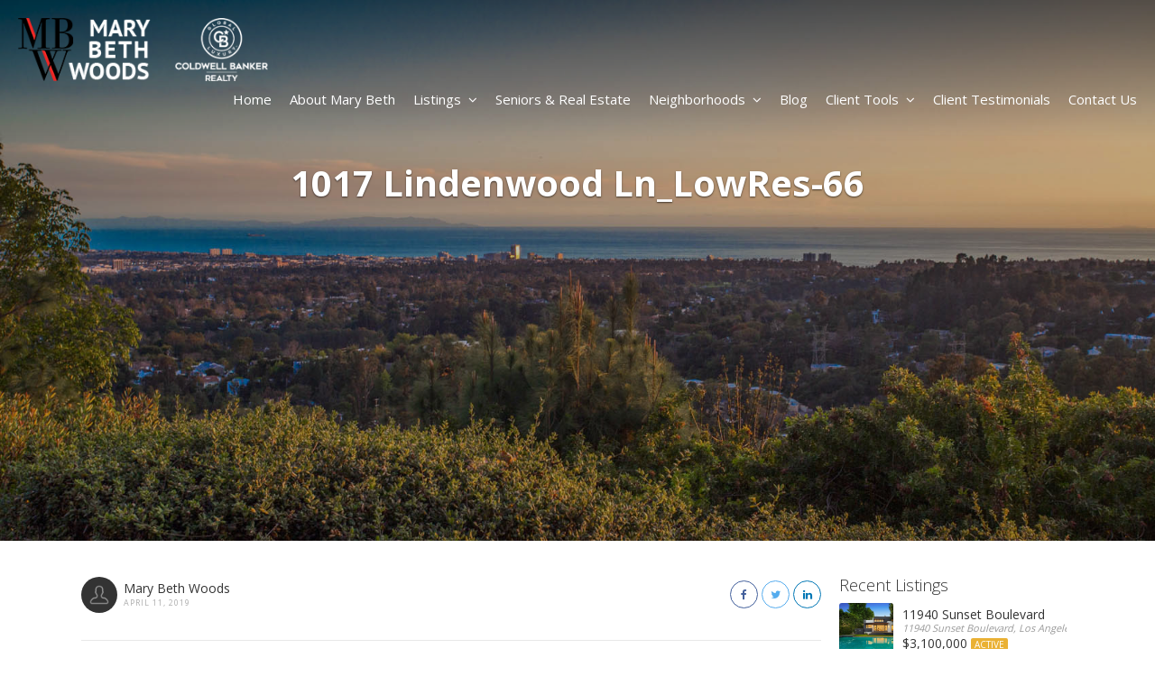

--- FILE ---
content_type: text/html; charset=UTF-8
request_url: https://www.marybethwoods.com/properties/1017-lindenwood-lane/1017-lindenwood-ln_lowres-66/
body_size: 13907
content:
<!DOCTYPE html><html lang="en-US"><head><meta charset="UTF-8"><meta name="viewport" content="width=device-width, initial-scale=1.0, maximum-scale=1.0, user-scalable=0"><!-- <link media="all" href="https://www.marybethwoods.com/wp-content/cache/autoptimize/css/autoptimize_9f82a3490021b8c8ed29caed845cab60.css" rel="stylesheet"> -->
<link rel="stylesheet" type="text/css" href="//www.marybethwoods.com/wp-content/cache/wpfc-minified/9hv0ih4a/9mfnh.css" media="all"/><style media="screen">html{margin-top:0 !important}* html body{margin-top:0 !important}</style><title>1017 Lindenwood Ln_LowRes-66 - Mary Beth Woods</title><link rel="pingback" href="https://www.marybethwoods.com/xmlrpc.php"> <!--[if lt IE 9]> <script src="https://oss.maxcdn.com/html5shiv/3.7.2/html5shiv.min.js"></script> <script src="https://oss.maxcdn.com/respond/1.4.2/respond.min.js"></script> <![endif]--><link rel="shortcut icon" href="https://www.marybethwoods.com/wp-content/themes/realeswp/images/favicon.png" type="image/x-icon" /><meta property="og:url" content="https://www.marybethwoods.com/properties/1017-lindenwood-lane/1017-lindenwood-ln_lowres-66/" /><meta property="og:title" content="1017 Lindenwood Ln_LowRes-66" /><meta property="og:description" content="" /><meta property="og:image" content="https://www.marybethwoods.com/wp-content/uploads/2019/04/1017-Lindenwood-Ln_LowRes-66.jpg" /><meta name='robots' content='index, follow, max-image-preview:large, max-snippet:-1, max-video-preview:-1' /><title>1017 Lindenwood Ln_LowRes-66 - Mary Beth Woods</title><link rel="canonical" href="https://www.marybethwoods.com/properties/1017-lindenwood-lane/1017-lindenwood-ln_lowres-66/" /><meta property="og:locale" content="en_US" /><meta property="og:type" content="article" /><meta property="og:title" content="1017 Lindenwood Ln_LowRes-66 - Mary Beth Woods" /><meta property="og:url" content="https://www.marybethwoods.com/properties/1017-lindenwood-lane/1017-lindenwood-ln_lowres-66/" /><meta property="og:site_name" content="Mary Beth Woods" /><meta property="og:image" content="https://www.marybethwoods.com/properties/1017-lindenwood-lane/1017-lindenwood-ln_lowres-66" /><meta property="og:image:width" content="1700" /><meta property="og:image:height" content="1133" /><meta property="og:image:type" content="image/jpeg" /><meta name="twitter:card" content="summary_large_image" /> <script type="application/ld+json" class="yoast-schema-graph">{"@context":"https://schema.org","@graph":[{"@type":"WebPage","@id":"https://www.marybethwoods.com/properties/1017-lindenwood-lane/1017-lindenwood-ln_lowres-66/","url":"https://www.marybethwoods.com/properties/1017-lindenwood-lane/1017-lindenwood-ln_lowres-66/","name":"1017 Lindenwood Ln_LowRes-66 - Mary Beth Woods","isPartOf":{"@id":"https://www.marybethwoods.com/#website"},"primaryImageOfPage":{"@id":"https://www.marybethwoods.com/properties/1017-lindenwood-lane/1017-lindenwood-ln_lowres-66/#primaryimage"},"image":{"@id":"https://www.marybethwoods.com/properties/1017-lindenwood-lane/1017-lindenwood-ln_lowres-66/#primaryimage"},"thumbnailUrl":"https://www.marybethwoods.com/wp-content/uploads/2019/04/1017-Lindenwood-Ln_LowRes-66.jpg","datePublished":"2019-04-11T17:18:27+00:00","breadcrumb":{"@id":"https://www.marybethwoods.com/properties/1017-lindenwood-lane/1017-lindenwood-ln_lowres-66/#breadcrumb"},"inLanguage":"en-US","potentialAction":[{"@type":"ReadAction","target":["https://www.marybethwoods.com/properties/1017-lindenwood-lane/1017-lindenwood-ln_lowres-66/"]}]},{"@type":"ImageObject","inLanguage":"en-US","@id":"https://www.marybethwoods.com/properties/1017-lindenwood-lane/1017-lindenwood-ln_lowres-66/#primaryimage","url":"https://www.marybethwoods.com/wp-content/uploads/2019/04/1017-Lindenwood-Ln_LowRes-66.jpg","contentUrl":"https://www.marybethwoods.com/wp-content/uploads/2019/04/1017-Lindenwood-Ln_LowRes-66.jpg","width":1700,"height":1133},{"@type":"BreadcrumbList","@id":"https://www.marybethwoods.com/properties/1017-lindenwood-lane/1017-lindenwood-ln_lowres-66/#breadcrumb","itemListElement":[{"@type":"ListItem","position":1,"name":"Home","item":"https://www.marybethwoods.com/"},{"@type":"ListItem","position":2,"name":"1017 Lindenwood Lane","item":"https://www.marybethwoods.com/properties/1017-lindenwood-lane/"},{"@type":"ListItem","position":3,"name":"1017 Lindenwood Ln_LowRes-66"}]},{"@type":"WebSite","@id":"https://www.marybethwoods.com/#website","url":"https://www.marybethwoods.com/","name":"Mary Beth Woods","description":"DRE# 00470539","publisher":{"@id":"https://www.marybethwoods.com/#/schema/person/94a0fe2479f479feb73e15d477bb586e"},"potentialAction":[{"@type":"SearchAction","target":{"@type":"EntryPoint","urlTemplate":"https://www.marybethwoods.com/?s={search_term_string}"},"query-input":{"@type":"PropertyValueSpecification","valueRequired":true,"valueName":"search_term_string"}}],"inLanguage":"en-US"},{"@type":["Person","Organization"],"@id":"https://www.marybethwoods.com/#/schema/person/94a0fe2479f479feb73e15d477bb586e","name":"Mary Beth Woods","image":{"@type":"ImageObject","inLanguage":"en-US","@id":"https://www.marybethwoods.com/#/schema/person/image/","url":"https://www.marybethwoods.com/wp-content/uploads/2019/04/1017-Lindenwood-Ln_LowRes-66.jpg","contentUrl":"https://www.marybethwoods.com/wp-content/uploads/2019/04/1017-Lindenwood-Ln_LowRes-66.jpg","width":1700,"height":1133,"caption":"Mary Beth Woods"},"logo":{"@id":"https://www.marybethwoods.com/#/schema/person/image/"}}]}</script> <link rel='dns-prefetch' href='//maps.googleapis.com' /><link rel='dns-prefetch' href='//www.marybethwoods.com' /><link rel='dns-prefetch' href='//www.google.com' /><link rel='dns-prefetch' href='//plus.google.com' /><link rel='dns-prefetch' href='//fonts.googleapis.com' /><link rel="alternate" type="application/rss+xml" title="Mary Beth Woods &raquo; Feed" href="https://www.marybethwoods.com/feed/" /><link rel="alternate" type="application/rss+xml" title="Mary Beth Woods &raquo; Comments Feed" href="https://www.marybethwoods.com/comments/feed/" /><link rel="alternate" title="oEmbed (JSON)" type="application/json+oembed" href="https://www.marybethwoods.com/wp-json/oembed/1.0/embed?url=https%3A%2F%2Fwww.marybethwoods.com%2Fproperties%2F1017-lindenwood-lane%2F1017-lindenwood-ln_lowres-66%2F" /><link rel="alternate" title="oEmbed (XML)" type="text/xml+oembed" href="https://www.marybethwoods.com/wp-json/oembed/1.0/embed?url=https%3A%2F%2Fwww.marybethwoods.com%2Fproperties%2F1017-lindenwood-lane%2F1017-lindenwood-ln_lowres-66%2F&#038;format=xml" /><!-- <link rel='stylesheet' id='dashicons-css' href='https://www.marybethwoods.com/wp-includes/css/dashicons.min.css?ver=6.9' type='text/css' media='all' /> -->
<link rel="stylesheet" type="text/css" href="//www.marybethwoods.com/wp-content/cache/wpfc-minified/dtmbjm06/fqk4r.css" media="all"/><link crossorigin="anonymous" rel='stylesheet' id='open_sans-css' href='https://fonts.googleapis.com/css?family=Open+Sans%3A400%2C300%2C700&#038;subset=latin%2Cgreek%2Cgreek-ext%2Cvietnamese%2Ccyrillic-ext%2Clatin-ext%2Ccyrillic&#038;ver=1.0' type='text/css' media='all' /> <script type="text/javascript" src="https://www.marybethwoods.com/wp-includes/js/jquery/jquery.min.js?ver=3.7.1" id="jquery-core-js"></script> <script defer type="text/javascript" src="https://www.marybethwoods.com/wp-includes/js/jquery/jquery-migrate.min.js?ver=3.4.1" id="jquery-migrate-js"></script> <script type="text/javascript" src="https://www.marybethwoods.com/wp-includes/js/dist/dom-ready.min.js?ver=f77871ff7694fffea381" id="wp-dom-ready-js"></script> <script type="text/javascript" src="https://www.marybethwoods.com/wp-includes/js/dist/hooks.min.js?ver=dd5603f07f9220ed27f1" id="wp-hooks-js"></script> <script type="text/javascript" src="https://www.marybethwoods.com/wp-includes/js/dist/i18n.min.js?ver=c26c3dc7bed366793375" id="wp-i18n-js"></script> <script defer id="wp-i18n-js-after" src="[data-uri]"></script> <script type="text/javascript" src="https://www.marybethwoods.com/wp-includes/js/dist/a11y.min.js?ver=cb460b4676c94bd228ed" id="wp-a11y-js"></script> <script defer id="to-top-js-extra" src="[data-uri]"></script> <script defer type="text/javascript" src="https://www.marybethwoods.com/wp-content/cache/autoptimize/js/autoptimize_single_3412a76d1309925e4c16893c6446ef4b.js?ver=2.5.5" id="to-top-js"></script> <script defer type="text/javascript" src="https://www.marybethwoods.com/wp-includes/js/clipboard.min.js?ver=2.0.11" id="clipboard-js"></script> <script defer type="text/javascript" src="https://www.marybethwoods.com/wp-includes/js/plupload/moxie.min.js?ver=1.3.5.1" id="moxiejs-js"></script> <script defer type="text/javascript" src="https://www.marybethwoods.com/wp-includes/js/plupload/plupload.min.js?ver=2.1.9" id="plupload-js"></script> <script defer type="text/javascript" src="https://www.marybethwoods.com/wp-includes/js/underscore.min.js?ver=1.13.7" id="underscore-js"></script> <script defer id="plupload-handlers-js-extra" src="[data-uri]"></script> <script defer type="text/javascript" src="https://www.marybethwoods.com/wp-includes/js/plupload/handlers.min.js?ver=6.9" id="plupload-handlers-js"></script> <link rel="https://api.w.org/" href="https://www.marybethwoods.com/wp-json/" /><link rel="alternate" title="JSON" type="application/json" href="https://www.marybethwoods.com/wp-json/wp/v2/media/3687" /><link rel="EditURI" type="application/rsd+xml" title="RSD" href="https://www.marybethwoods.com/xmlrpc.php?rsd" /><meta name="generator" content="WordPress 6.9" /><link rel='shortlink' href='https://www.marybethwoods.com/?p=3687' /> <script defer src="[data-uri]"></script> </head><body data-rsssl=1 class="attachment wp-singular attachment-template-default single single-attachment postid-3687 attachmentid-3687 attachment-jpeg wp-theme-realeswp wp-child-theme-MaryBethWoods no-transition"><div id="carouselBlog" class="carousel slide featured" data-ride="carousel"><div class="carousel-inner"><div class="item active lazyload" style="background-image:inherit" data-bg-image="url(https://www.marybethwoods.com/wp-content/uploads/2019/04/1017-Lindenwood-Ln_LowRes-66.jpg)"><div class="container"><div class="carousel-caption"><div class="carousel-title"></div><div class="caption-title">1017 Lindenwood Ln_LowRes-66</div><div class="p-n-articles row"><div class="p-article col-xs-6"></div><div class="n-article col-xs-6"></div><div class="clearfix"></div></div></div></div></div></div></div><div class="home-header"><div class="home-logo osLight"> <a href="https://www.marybethwoods.com/"> <img data-src="https://www.marybethwoods.com/wp-content/uploads/2022/09/mbw-logo-white22-1.png" alt="Mary Beth Woods" src="[data-uri]" class="lazyload" style="--smush-placeholder-width: 313px; --smush-placeholder-aspect-ratio: 313/79;" /> </a></div> <a href="javascript:void(0);" class="top-navHandler visible-xs"><span class="fa fa-bars"></span></a><div class="top-nav"><div class="menu-top-menu-container"><ul id="menu-top-menu" class="menu"><li id="menu-item-1021" class="xxx menu-item menu-item-type-post_type menu-item-object-page menu-item-home menu-item-1021"><a href="https://www.marybethwoods.com/">Home</a></li><li id="menu-item-1042" class="menu-item menu-item-type-post_type menu-item-object-page menu-item-1042"><a href="https://www.marybethwoods.com/about/">About Mary Beth</a></li><li id="menu-item-1120" class="menu-item menu-item-type-custom menu-item-object-custom menu-item-has-children menu-item-1120"><a href="#">Listings</a><ul class="sub-menu"><li id="menu-item-1104" class="menu-item menu-item-type-post_type menu-item-object-page menu-item-1104"><a href="https://www.marybethwoods.com/my-properties/">Active Listings</a></li><li id="menu-item-4521" class="menu-item menu-item-type-post_type menu-item-object-page menu-item-4521"><a href="https://www.marybethwoods.com/active-for-lease/">For Lease Properties</a></li><li id="menu-item-4520" class="menu-item menu-item-type-post_type menu-item-object-page menu-item-4520"><a href="https://www.marybethwoods.com/leased-properties/">Leased Properties</a></li><li id="menu-item-4527" class="menu-item menu-item-type-post_type menu-item-object-page menu-item-4527"><a href="https://www.marybethwoods.com/sold-properties/">Sold Properties</a></li><li id="menu-item-1548" class="menu-item menu-item-type-post_type menu-item-object-page menu-item-1548"><a href="https://www.marybethwoods.com/search-mls/">Search MLS</a></li><li id="menu-item-1696" class="menu-item menu-item-type-post_type menu-item-object-page menu-item-1696"><a href="https://www.marybethwoods.com/idx/">Search IDX</a></li></ul></li><li id="menu-item-4073" class="menu-item menu-item-type-post_type menu-item-object-page menu-item-4073"><a href="https://www.marybethwoods.com/helping-seniors-sell-real-estate/">Seniors &#038; Real Estate</a></li><li id="menu-item-1121" class="menu-item menu-item-type-custom menu-item-object-custom menu-item-has-children menu-item-1121"><a href="https://www.marybethwoods.com/neighborhoods/">Neighborhoods</a><ul class="sub-menu"><li id="menu-item-1377" class="menu-item menu-item-type-post_type menu-item-object-page menu-item-1377"><a href="https://www.marybethwoods.com/bel-air/">Bel Air</a></li><li id="menu-item-1376" class="menu-item menu-item-type-post_type menu-item-object-page menu-item-1376"><a href="https://www.marybethwoods.com/beverly-hills/">Beverly Hills</a></li><li id="menu-item-1124" class="menu-item menu-item-type-post_type menu-item-object-page menu-item-1124"><a href="https://www.marybethwoods.com/brentwood/">Brentwood</a></li><li id="menu-item-1606" class="menu-item menu-item-type-post_type menu-item-object-page menu-item-1606"><a href="https://www.marybethwoods.com/hollywood-hills/">Hollywood Hills</a></li><li id="menu-item-1123" class="menu-item menu-item-type-post_type menu-item-object-page menu-item-1123"><a href="https://www.marybethwoods.com/pacific-palisades/">Pacific Palisades</a></li><li id="menu-item-1122" class="menu-item menu-item-type-post_type menu-item-object-page menu-item-1122"><a href="https://www.marybethwoods.com/santa-monica/">Santa Monica</a></li><li id="menu-item-1378" class="menu-item menu-item-type-post_type menu-item-object-page menu-item-1378"><a href="https://www.marybethwoods.com/westwood/">Westwood</a></li></ul></li><li id="menu-item-1022" class="menu-item menu-item-type-post_type menu-item-object-page current_page_parent menu-item-1022"><a href="https://www.marybethwoods.com/news/">Blog</a></li><li id="menu-item-1037" class="menu-item menu-item-type-custom menu-item-object-custom menu-item-has-children menu-item-1037"><a href="#">Client Tools</a><ul class="sub-menu"><li id="menu-item-1038" class="menu-item menu-item-type-post_type menu-item-object-page menu-item-1038"><a href="https://www.marybethwoods.com/mortgage-calulator/">Mortgage Calculator</a></li><li id="menu-item-1143" class="menu-item menu-item-type-post_type menu-item-object-page menu-item-1143"><a href="https://www.marybethwoods.com/property-tax-exemptions/">Property Tax Exemptions</a></li><li id="menu-item-1142" class="menu-item menu-item-type-post_type menu-item-object-page menu-item-1142"><a href="https://www.marybethwoods.com/useful-links/">Useful Links</a></li></ul></li><li id="menu-item-1140" class="menu-item menu-item-type-post_type menu-item-object-page menu-item-1140"><a href="https://www.marybethwoods.com/success-stories/">Client Testimonials</a></li><li id="menu-item-1023" class="menu-item menu-item-type-post_type menu-item-object-page menu-item-1023"><a href="https://www.marybethwoods.com/contact-us/">Contact Us</a></li></ul></div></div></div></div> <script defer src="[data-uri]"></script> <div id="" class="page-wrapper"><div class="page-content"><div class="row"><div class="col-xs-12 col-sm-12 col-md-9 col-lg-9"><div class="post-top"><div class="post-author"> <img data-src="https://www.marybethwoods.com/wp-content/themes/realeswp/images/avatar.png" alt="Mary Beth Woods" src="[data-uri]" class="lazyload" style="--smush-placeholder-width: 200px; --smush-placeholder-aspect-ratio: 200/200;"><div class="pa-user"><div class="pa-name">Mary Beth Woods</div><div class="pa-title">April 11, 2019</div></div><div class="clearfix"></div></div><div class="post-share"><div class="ps-social"> <a href="https://www.facebook.com/sharer/sharer.php?u=https://www.marybethwoods.com/properties/1017-lindenwood-lane/1017-lindenwood-ln_lowres-66/"
onclick="javascript:window.open(this.href, '', 'menubar=no,toolbar=no,resizable=yes,scrollbars=yes,height=300,width=600');return false;"
target="_blank" title="Share on Facebook" class="btn btn-sm btn-icon btn-round btn-o btn-facebook"> <span class="fa fa-facebook"></span> </a> <a href="https://twitter.com/share?url=https://www.marybethwoods.com/properties/1017-lindenwood-lane/1017-lindenwood-ln_lowres-66/&amp;text=1017+Lindenwood+Ln_LowRes-66"
onclick="javascript:window.open(this.href, '', 'menubar=no,toolbar=no,resizable=yes,scrollbars=yes,height=300,width=600');return false;"
target="_blank" title="Share on Twitter" class="btn btn-sm btn-icon btn-round btn-o btn-twitter"> <span class="fa fa-twitter"></span> </a> <a href="http://www.linkedin.com/shareArticle?mini=true&url=https://www.marybethwoods.com/properties/1017-lindenwood-lane/1017-lindenwood-ln_lowres-66/&title=1017+Lindenwood+Ln_LowRes-66" 
target="_blank" title="Share on LinkedIn" class="btn btn-sm btn-icon btn-round btn-o btn-linkedin"> <span class="fa fa-linkedin"></span> </a></div></div><div class="clearfix"></div></div><div id="post-3687" class="post-3687 attachment type-attachment status-inherit hentry"><div class="entry-content"><p class="attachment"><a href='https://www.marybethwoods.com/wp-content/uploads/2019/04/1017-Lindenwood-Ln_LowRes-66.jpg'><img fetchpriority="high" decoding="async" width="300" height="200" src="https://www.marybethwoods.com/wp-content/uploads/2019/04/1017-Lindenwood-Ln_LowRes-66-300x200.jpg" class="attachment-medium size-medium" alt="" srcset="https://www.marybethwoods.com/wp-content/uploads/2019/04/1017-Lindenwood-Ln_LowRes-66-300x200.jpg 300w, https://www.marybethwoods.com/wp-content/uploads/2019/04/1017-Lindenwood-Ln_LowRes-66-768x512.jpg 768w, https://www.marybethwoods.com/wp-content/uploads/2019/04/1017-Lindenwood-Ln_LowRes-66-1024x682.jpg 1024w, https://www.marybethwoods.com/wp-content/uploads/2019/04/1017-Lindenwood-Ln_LowRes-66-255x170.jpg 255w, https://www.marybethwoods.com/wp-content/uploads/2019/04/1017-Lindenwood-Ln_LowRes-66.jpg 1700w" sizes="(max-width: 300px) 100vw, 300px" /></a></p><div class="clearfix"></div></div></div><div class="f-pn-articles"> <a href="" class="f-p-article"> </a> <a href="" class="f-n-article"> </a><div class="clearfix"></div></div></div><div class="col-xs-12 col-sm-12 col-md-3 col-lg-3"><div class="content-sidebar"><ul class="sidebar-list"><li id="recent_properties_widget-2" class="widget-container recent_properties_sidebar"><h3 class="osLight sidebar-header">Recent Listings</h3><div class="propsWidget"><ul class="propList"><li><a href="https://www.marybethwoods.com/properties/11940-sunset-boulevard/"><div class="image"><img data-src="https://www.marybethwoods.com/wp-content/uploads/2024/10/11940-w-sunset-blvd-1-of-27-600x400.jpg" alt="Recent Listings" src="[data-uri]" class="lazyload" style="--smush-placeholder-width: 600px; --smush-placeholder-aspect-ratio: 600/400;" /></div><div class="info text-nowrap"><div class="name">11940 Sunset Boulevard</div><div class="address">11940 Sunset Boulevard, Los Angeles, 90049, United States</div><div class="price">$3,100,000 <span class="badge" style="background-color: #eab134">Active</span></div></div><div class="clearfix"></div></a></li><li><a href="https://www.marybethwoods.com/properties/21222-pacific-coast-highway-4/"><div class="image"><img data-src="https://www.marybethwoods.com/wp-content/uploads/2024/10/21222-pacific-coast-hwy-1-600x400.jpg" alt="Recent Listings" src="[data-uri]" class="lazyload" style="--smush-placeholder-width: 600px; --smush-placeholder-aspect-ratio: 600/400;" /></div><div class="info text-nowrap"><div class="name">21222 Pacific Coast Highway #4</div><div class="address">21222 Pacific Coast Highway, Malibu, CA, USA, 90265, United States</div><div class="price">$1,745,000 <span class="badge" style="background-color: #eab134">Active</span></div></div><div class="clearfix"></div></a></li><li><a href="https://www.marybethwoods.com/properties/2235-26th-street/"><div class="image"><img data-src="https://www.marybethwoods.com/wp-content/uploads/2024/10/2235-26th-st-600x400.jpg" alt="Recent Listings" src="[data-uri]" class="lazyload" style="--smush-placeholder-width: 600px; --smush-placeholder-aspect-ratio: 600/400;" /></div><div class="info text-nowrap"><div class="name">2235 26th Street</div><div class="address">2235 26th Street, Santa Monica, 90405, United States</div><div class="price">$2,195,000 <span class="badge" style="background-color: #eab134">Active</span></div></div><div class="clearfix"></div></a></li></ul></div></li></ul></div></div></div></div></div><div class="home-footer"><div class="page-wrapper"><div class="row"><div class="col-xs-12 col-sm-6 col-md-3 col-lg-3"><ul class="footer-nav pb20"><li id="social_widget-2" class="widget-container social_sidebar"><ul><li><a href="https://www.facebook.com/pages/Mary-Beth-Woods-Properties/743614295686532?ref=hl" class="btn btn-sm btn-icon btn-round btn-o btn-white" target="_blank"><span class="fa fa-facebook"></span></a> <a href="https://twitter.com/MaryBethWoods1" class="btn btn-sm btn-icon btn-round btn-o btn-white" target="_blank"><span class="fa fa-twitter"></span></a> <a href="https://www.linkedin.com/in/mary-beth-woods-688883a/" class="btn btn-sm btn-icon btn-round btn-o btn-white" target="_blank"><span class="fa fa-linkedin"></span></a> <a href="https://www.instagram.com/marybethwoods1/?hl=en" class="btn btn-sm btn-icon btn-round btn-o btn-white" target="_blank"><span class="fa fa-instagram"></span></a></li></ul></li><li id="text-3" class="widget-container widget_text"><h3 class="osLight footer-header"><a href=/neighborhoods/>Areas of Expertise</a></h3><div class="textwidget"><p><a href="https://www.marybethwoods.com/neighborhoods/">BRENTWOOD</a> | <a href="https://www.marybethwoods.com/neighborhoods/">SANTA MONICA</a> | <a href="https://www.marybethwoods.com/neighborhoods/">PACIFIC PALISADES</a> | <a href="https://www.marybethwoods.com/neighborhoods/">BEL AIR</a> | <a href="https://www.marybethwoods.com/neighborhoods/">BEVERLY HILLS</a> | <a href="https://www.marybethwoods.com/neighborhoods/">HOLMBY HILLS</a> | <a href="https://www.marybethwoods.com/neighborhoods/">HOLLYWOOD HILLS</a> | <a href="https://www.marybethwoods.com/neighborhoods/">WESTWOOD</a> | <a href="https://www.marybethwoods.com/neighborhoods/">BEVERLYWOOD</a> | <a href="https://www.marybethwoods.com/neighborhoods/">CHEVIOT HILLS</a> | <a href="https://www.marybethwoods.com/neighborhoods/">WEST LOS ANGELES</a> | <a href="https://www.marybethwoods.com/neighborhoods/">CULVER CITY</a> | <a href="https://www.marybethwoods.com/neighborhoods/">MARINA DEL REY</a> | <a href="https://www.marybethwoods.com/neighborhoods/">VENICE</a> | <a href="https://www.marybethwoods.com/neighborhoods/">MALIBU</a></p></div></li></ul></div><div class="col-xs-12 col-sm-6 col-md-3 col-lg-3"><ul class="footer-nav pb20"><li id="text-4" class="widget-container widget_text"><div class="textwidget"></div></li></ul></div><div class="col-xs-12 col-sm-6 col-md-3 col-lg-3"><ul class="footer-nav pb20"><li id="text-5" class="widget-container widget_text"><h3 class="osLight footer-header">Contact</h3><div class="textwidget"><p>&nbsp;<br /> <span style="font-size:16px;">Mary Beth Woods<br /> 310-571-1358<br /> 310-463-1599<br /> <a href="mailto:mwoods@marybethwoods.com">mwoods@marybethwoods.com</a><br /> 11661 San Vincente Blvd., 10th Floor Brentwood, CA 90049<br /> CalRE#00470539</span></p></div></li></ul></div><div class="col-xs-12 col-sm-6 col-md-3 col-lg-3"><ul class="footer-nav pb20"><li id="text-2" class="widget-container widget_text"><div class="textwidget"><p><img decoding="async" class="aligncenter lazyload" data-src="https://www.marybethwoods.com/wp-content/uploads/2022/09/GL_Realty_Vertical-Stacked-Transparent-copy.png" alt="global luxury" width="100" height="126" src="[data-uri]" style="--smush-placeholder-width: 100px; --smush-placeholder-aspect-ratio: 100/126;" /></p><p>&nbsp;</p><p><img decoding="async" class="wp-image-3023 aligncenter lazyload" data-src="https://www.marybethwoods.com/wp-content/uploads/2022/09/top100-150x150-1.png" alt="top 100" width="100" height="100" src="[data-uri]" style="--smush-placeholder-width: 100px; --smush-placeholder-aspect-ratio: 100/100;" /></p></div></li></ul></div></div><div class="row"><div class="bottom-nav"><div id="footer-nav" class="menu-footer-container"><ul id="menu-footer" class="menu"><li id="menu-item-1980" class="menu-item menu-item-type-post_type menu-item-object-page menu-item-home menu-item-1980"><a href="https://www.marybethwoods.com/">Home</a></li><li id="menu-item-1981" class="menu-item menu-item-type-post_type menu-item-object-page menu-item-1981"><a href="https://www.marybethwoods.com/about/">About</a></li><li id="menu-item-1983" class="menu-item menu-item-type-post_type menu-item-object-page menu-item-1983"><a href="https://www.marybethwoods.com/my-properties/">Active Listings</a></li><li id="menu-item-4072" class="menu-item menu-item-type-post_type menu-item-object-page menu-item-4072"><a href="https://www.marybethwoods.com/helping-seniors-sell-real-estate/">Seniors &#038; Real Estate</a></li><li id="menu-item-2026" class="menu-item menu-item-type-post_type menu-item-object-page menu-item-2026"><a href="https://www.marybethwoods.com/neighborhoods/">Neighborhoods</a></li><li id="menu-item-1984" class="menu-item menu-item-type-post_type menu-item-object-page current_page_parent menu-item-1984"><a href="https://www.marybethwoods.com/news/">Blog</a></li><li id="menu-item-1985" class="menu-item menu-item-type-post_type menu-item-object-page menu-item-1985"><a href="https://www.marybethwoods.com/success-stories/">Client Testimonials</a></li><li id="menu-item-1982" class="menu-item menu-item-type-post_type menu-item-object-page menu-item-1982"><a href="https://www.marybethwoods.com/contact-us/">Contact Us</a></li></ul></div></div></div><hr/><div class="copyright">© 2026 Mary Beth Woods | Website by <a href="http://kironix.com" target="_blank" rel="noopener" class="credits">Kironix Incorporated</a></div></div></div> <script type="speculationrules">{"prefetch":[{"source":"document","where":{"and":[{"href_matches":"/*"},{"not":{"href_matches":["/wp-*.php","/wp-admin/*","/wp-content/uploads/*","/wp-content/*","/wp-content/plugins/*","/wp-content/themes/MaryBethWoods/*","/wp-content/themes/realeswp/*","/*\\?(.+)"]}},{"not":{"selector_matches":"a[rel~=\"nofollow\"]"}},{"not":{"selector_matches":".no-prefetch, .no-prefetch a"}}]},"eagerness":"conservative"}]}</script> <span aria-hidden="true" id="to_top_scrollup" class="dashicons dashicons-arrow-up-alt2"><span class="screen-reader-text">Scroll Up</span></span><script defer type="text/javascript" src="https://www.marybethwoods.com/wp-includes/js/jquery/ui/core.min.js?ver=1.13.3" id="jquery-ui-core-js"></script> <script defer type="text/javascript" src="https://www.marybethwoods.com/wp-includes/js/jquery/ui/mouse.min.js?ver=1.13.3" id="jquery-ui-mouse-js"></script> <script defer type="text/javascript" src="https://www.marybethwoods.com/wp-includes/js/jquery/ui/sortable.min.js?ver=1.13.3" id="jquery-ui-sortable-js"></script> <script defer type="text/javascript" src="https://www.marybethwoods.com/wp-includes/js/jquery/ui/menu.min.js?ver=1.13.3" id="jquery-ui-menu-js"></script> <script defer type="text/javascript" src="https://www.marybethwoods.com/wp-includes/js/jquery/ui/autocomplete.min.js?ver=1.13.3" id="jquery-ui-autocomplete-js"></script> <script defer type="text/javascript" src="https://maps.googleapis.com/maps/api/js?key=AIzaSyBkKZBctlbh-mQc2WNSg4ov29N2uPJpnzI&amp;libraries=places&amp;ver=1.0" id="gmaps-js"></script> <script defer type="text/javascript" src="https://www.marybethwoods.com/wp-content/cache/autoptimize/js/autoptimize_single_07a4d1f88e9f34025a0edb96772e1279.js?ver=1.0" id="boostrap-datepicker-js"></script> <script defer id="property-js-extra" src="[data-uri]"></script> <script defer type="text/javascript" src="https://www.marybethwoods.com/wp-content/cache/autoptimize/js/autoptimize_single_923a1e72cd70ca6d49584c9ce8572ed4.js?ver=1.0" id="property-js"></script> <script defer id="agent-js-extra" src="[data-uri]"></script> <script defer type="text/javascript" src="https://www.marybethwoods.com/wp-content/cache/autoptimize/js/autoptimize_single_9c019bf9dbdde8a4a00a4dda2b53f269.js?ver=1.0" id="agent-js"></script> <script defer id="testimonials-js-extra" src="[data-uri]"></script> <script defer type="text/javascript" src="https://www.marybethwoods.com/wp-content/cache/autoptimize/js/autoptimize_single_a0fe99c83fe44ef7287c007ce32a3562.js?ver=1.0" id="testimonials-js"></script> <script defer type="text/javascript" src="https://www.marybethwoods.com/wp-content/themes/realeswp/js/jquery-ui.min.js?ver=1.0" id="jquery-ui-js"></script> <script defer type="text/javascript" src="https://www.marybethwoods.com/wp-content/cache/autoptimize/js/autoptimize_single_b1a30e89dc2d069bb84215d9b8c56a85.js?ver=1.0" id="jquery.placeholder-js"></script> <script defer type="text/javascript" src="https://www.marybethwoods.com/wp-content/cache/autoptimize/js/autoptimize_single_3402c4c96d4dce0f71a08d975c8bdd61.js?ver=1.0" id="bootstrap-js"></script> <script defer type="text/javascript" src="https://www.marybethwoods.com/wp-content/themes/realeswp/js/jquery.touchSwipe.min.js?ver=1.0" id="jquery.touchSwipe-js"></script> <script defer type="text/javascript" src="https://www.marybethwoods.com/wp-content/cache/autoptimize/js/autoptimize_single_700b877cd3ade98ce6cd4be349d81a5c.js?ver=1.0" id="jquery-ui-touch-js"></script> <script defer type="text/javascript" src="https://www.marybethwoods.com/wp-content/themes/realeswp/js/jquery.slimscroll.min.js?ver=1.0" id="jquery.slimscroll-js"></script> <script defer type="text/javascript" src="https://www.marybethwoods.com/wp-content/cache/autoptimize/js/autoptimize_single_079e99b6cf9438d12ac458d60b7a47a5.js?ver=1.0" id="markerclusterer-js"></script> <script defer type="text/javascript" src="https://www.marybethwoods.com/wp-content/cache/autoptimize/js/autoptimize_single_8703d9c2b6a70451f52498bcc5f2b0d0.js?ver=1.0" id="bootstrap-datepicker-js"></script> <script defer type="text/javascript" src="https://www.google.com/recaptcha/api.js?ver=1.0" id="recaptcha-js"></script> <script defer type="text/javascript" src="https://www.marybethwoods.com/wp-content/cache/autoptimize/js/autoptimize_single_54a9310f7eaed9ac15f35f0fdf44df56.js?ver=1.0" id="spiderfier-js"></script> <script defer type="text/javascript" src="https://plus.google.com/js/client:platform.js?ver=1.0" id="google-js"></script> <script defer type="text/javascript" src="https://www.marybethwoods.com/wp-content/cache/autoptimize/js/autoptimize_single_e20d10c7eaa91c8334e7e07257d612c3.js?ver=1.0" id="infobox-js"></script> <script defer type="text/javascript" src="https://www.marybethwoods.com/wp-content/themes/realeswp/js/fileinput.min.js?ver=1.0" id="jquery.fileinput-js"></script> <script defer type="text/javascript" src="https://www.marybethwoods.com/wp-content/themes/realeswp/js/image-scale.min.js?ver=1.0" id="imagescale-js"></script> <script defer type="text/javascript" src="https://www.marybethwoods.com/wp-content/cache/autoptimize/js/autoptimize_single_921e9cb04ad6e2559869ec845c5be39b.js?ver=2.1.5" id="fancybox-js"></script> <script defer type="text/javascript" src="https://www.marybethwoods.com/wp-content/themes/realeswp/js/owl.carousel.min.js?ver=1.3.3" id="owl-carousel-js"></script> <script defer type="text/javascript" src="https://www.marybethwoods.com/wp-content/themes/realeswp/js/numeral.min.js?ver=2.0.6" id="numeral-js"></script> <script defer id="services-js-extra" src="[data-uri]"></script> <script defer type="text/javascript" src="https://www.marybethwoods.com/wp-content/cache/autoptimize/js/autoptimize_single_e26355a274ed11b674d37c0785998afb.js?ver=1.0" id="services-js"></script> <script defer id="main-js-extra" src="[data-uri]"></script> <script defer type="text/javascript" src="https://www.marybethwoods.com/wp-content/cache/autoptimize/js/autoptimize_single_3187326f6e2a68b7bdbc1e36bd1250a4.js?ver=1.0" id="main-js"></script> <script defer id="ajax-upload-js-extra" src="[data-uri]"></script> <script defer type="text/javascript" src="https://www.marybethwoods.com/wp-content/cache/autoptimize/js/autoptimize_single_0c9fc4d1863afb620dc6dac28dfd6817.js?ver=1.0" id="ajax-upload-js"></script> <script defer id="plans-ajax-upload-js-extra" src="[data-uri]"></script> <script defer type="text/javascript" src="https://www.marybethwoods.com/wp-content/cache/autoptimize/js/autoptimize_single_17f7186c9b9afc988d8238fa0541317e.js?ver=1.0" id="plans-ajax-upload-js"></script> <script defer id="smush-lazy-load-js-before" src="[data-uri]"></script> <script defer type="text/javascript" src="https://www.marybethwoods.com/wp-content/plugins/wp-smushit/app/assets/js/smush-lazy-load.min.js?ver=3.23.1" id="smush-lazy-load-js"></script> </body></html><!-- WP Fastest Cache file was created in 0.838 seconds, on January 17, 2026 @ 7:20 pm --><!-- via php -->

--- FILE ---
content_type: text/css
request_url: https://www.marybethwoods.com/wp-content/cache/wpfc-minified/9hv0ih4a/9mfnh.css
body_size: 712591
content:
@charset "UTF-8";
.lazyload,.lazyloading{max-width:100%}
img:is([sizes=auto i],[sizes^="auto," i]){contain-intrinsic-size:3000px 1500px}
@media not (prefers-reduced-motion){.components-animate__appear{animation:components-animate__appear-animation .1s cubic-bezier(0,0,.2,1) 0s;animation-fill-mode:forwards}}.components-animate__appear.is-from-top,.components-animate__appear.is-from-top.is-from-left{transform-origin:top left}.components-animate__appear.is-from-top.is-from-right{transform-origin:top right}.components-animate__appear.is-from-bottom,.components-animate__appear.is-from-bottom.is-from-left{transform-origin:bottom left}.components-animate__appear.is-from-bottom.is-from-right{transform-origin:bottom right}@keyframes components-animate__appear-animation{0%{transform:translateY(-2em) scaleY(0) scaleX(0)}to{transform:translateY(0) scaleY(1) scaleX(1)}}@media not (prefers-reduced-motion){.components-animate__slide-in{animation:components-animate__slide-in-animation .1s cubic-bezier(0,0,.2,1);animation-fill-mode:forwards}.components-animate__slide-in.is-from-left{transform:translateX(100%)}.components-animate__slide-in.is-from-right{transform:translateX(-100%)}}@keyframes components-animate__slide-in-animation{to{transform:translateX(0)}}@media not (prefers-reduced-motion){.components-animate__loading{animation:components-animate__loading 1.6s ease-in-out infinite}}@keyframes components-animate__loading{0%{opacity:.5}50%{opacity:1}to{opacity:.5}}.components-autocomplete__popover .components-popover__content{min-width:200px;padding:8px}.components-autocomplete__result.components-button{display:flex;height:auto;min-height:36px;text-align:left;width:100%}.components-autocomplete__result.components-button:focus:not(:disabled){box-shadow:inset 0 0 0 1px #fff,0 0 0 var(--wp-admin-border-width-focus) var(--wp-admin-theme-color);outline:2px solid #0000}.components-badge{box-sizing:border-box}.components-badge *,.components-badge :after,.components-badge :before{box-sizing:inherit}.components-badge{background-color:color-mix(in srgb,#fff 90%,var(--base-color));border-radius:2px;color:color-mix(in srgb,#000 50%,var(--base-color));display:inline-block;line-height:0;max-width:100%;min-height:24px;padding:2px 8px}.components-badge:where(.is-default){background-color:#f0f0f0;color:#2f2f2f}.components-badge.has-icon{padding-inline-start:4px}.components-badge.is-info{--base-color:#3858e9}.components-badge.is-warning{--base-color:#f0b849}.components-badge.is-error{--base-color:#cc1818}.components-badge.is-success{--base-color:#4ab866}.components-badge__flex-wrapper{align-items:center;display:inline-flex;font-size:12px;font-weight:400;gap:2px;line-height:20px;max-width:100%}.components-badge__icon{flex-shrink:0}.components-badge__content{overflow:hidden;text-overflow:ellipsis;white-space:nowrap}.components-button-group{display:inline-block}.components-button-group .components-button{border-radius:0;box-shadow:inset 0 0 0 1px #1e1e1e;color:#1e1e1e;display:inline-flex}.components-button-group .components-button+.components-button{margin-left:-1px}.components-button-group .components-button:first-child{border-radius:2px 0 0 2px}.components-button-group .components-button:last-child{border-radius:0 2px 2px 0}.components-button-group .components-button.is-primary,.components-button-group .components-button:focus{position:relative;z-index:1}.components-button-group .components-button.is-primary{box-shadow:inset 0 0 0 1px #1e1e1e}.components-button{-webkit-appearance:none;background:none;border:0;cursor:pointer;display:inline-flex;font-family:inherit;font-size:13px;margin:0;text-decoration:none}@media not (prefers-reduced-motion){.components-button{transition:box-shadow .1s linear}}.components-button{align-items:center;border-radius:2px;box-sizing:border-box;color:var(--wp-components-color-foreground,#1e1e1e);height:36px;padding:6px 12px}.components-button.is-next-40px-default-size{height:40px}.components-button:hover:not(:disabled,[aria-disabled=true]),.components-button[aria-expanded=true]{color:var(--wp-components-color-accent,var(--wp-admin-theme-color,#3858e9))}.components-button:focus:not(:disabled){box-shadow:0 0 0 var(--wp-admin-border-width-focus) var(--wp-components-color-accent,var(--wp-admin-theme-color,#3858e9));outline:3px solid #0000}.components-button.is-primary{background:var(--wp-components-color-accent,var(--wp-admin-theme-color,#3858e9));color:var(--wp-components-color-accent-inverted,#fff);outline:1px solid #0000;text-decoration:none;text-shadow:none;white-space:nowrap}.components-button.is-primary:hover:not(:disabled){background:var(--wp-components-color-accent-darker-10,var(--wp-admin-theme-color-darker-10,#2145e6));color:var(--wp-components-color-accent-inverted,#fff)}.components-button.is-primary:active:not(:disabled){background:var(--wp-components-color-accent-darker-20,var(--wp-admin-theme-color-darker-20,#183ad6));border-color:var(--wp-components-color-accent-darker-20,var(--wp-admin-theme-color-darker-20,#183ad6));color:var(--wp-components-color-accent-inverted,#fff)}.components-button.is-primary:focus:not(:disabled){box-shadow:inset 0 0 0 1px var(--wp-components-color-background,#fff),0 0 0 var(--wp-admin-border-width-focus) var(--wp-components-color-accent,var(--wp-admin-theme-color,#3858e9))}.components-button.is-primary:disabled,.components-button.is-primary:disabled:active:enabled,.components-button.is-primary[aria-disabled=true],.components-button.is-primary[aria-disabled=true]:active:enabled,.components-button.is-primary[aria-disabled=true]:enabled{background:var(--wp-components-color-accent,var(--wp-admin-theme-color,#3858e9));border-color:var(--wp-components-color-accent,var(--wp-admin-theme-color,#3858e9));color:#fff6;outline:none}.components-button.is-primary:disabled:active:enabled:focus:enabled,.components-button.is-primary:disabled:focus:enabled,.components-button.is-primary[aria-disabled=true]:active:enabled:focus:enabled,.components-button.is-primary[aria-disabled=true]:enabled:focus:enabled,.components-button.is-primary[aria-disabled=true]:focus:enabled{box-shadow:inset 0 0 0 1px var(--wp-components-color-background,#fff),0 0 0 var(--wp-admin-border-width-focus) var(--wp-components-color-accent,var(--wp-admin-theme-color,#3858e9))}.components-button.is-primary.is-busy,.components-button.is-primary.is-busy:disabled,.components-button.is-primary.is-busy[aria-disabled=true]{background-image:linear-gradient(-45deg,var(--wp-components-color-accent,var(--wp-admin-theme-color,#3858e9)) 33%,var(--wp-components-color-accent-darker-20,var(--wp-admin-theme-color-darker-20,#183ad6)) 33%,var(--wp-components-color-accent-darker-20,var(--wp-admin-theme-color-darker-20,#183ad6)) 70%,var(--wp-components-color-accent,var(--wp-admin-theme-color,#3858e9)) 70%);background-size:100px 100%;border-color:var(--wp-components-color-accent,var(--wp-admin-theme-color,#3858e9));color:var(--wp-components-color-accent-inverted,#fff)}.components-button.is-secondary,.components-button.is-tertiary{outline:1px solid #0000}.components-button.is-secondary:active:not(:disabled),.components-button.is-tertiary:active:not(:disabled){box-shadow:none}.components-button.is-secondary:disabled,.components-button.is-secondary[aria-disabled=true],.components-button.is-secondary[aria-disabled=true]:hover,.components-button.is-tertiary:disabled,.components-button.is-tertiary[aria-disabled=true],.components-button.is-tertiary[aria-disabled=true]:hover{background:#0000;color:#949494;transform:none}.components-button.is-secondary{background:#0000;box-shadow:inset 0 0 0 1px var(--wp-components-color-accent,var(--wp-admin-theme-color,#3858e9)),0 0 0 currentColor;color:var(--wp-components-color-accent,var(--wp-admin-theme-color,#3858e9));outline:1px solid #0000;white-space:nowrap}.components-button.is-secondary:hover:not(:disabled,[aria-disabled=true],.is-pressed){background:color-mix(in srgb,var(--wp-components-color-accent,var(--wp-admin-theme-color,#3858e9)) 4%,#0000);box-shadow:inset 0 0 0 1px var(--wp-components-color-accent-darker-20,var(--wp-admin-theme-color-darker-20,#183ad6));color:var(--wp-components-color-accent-darker-20,var(--wp-admin-theme-color-darker-20,#183ad6))}.components-button.is-secondary:disabled:not(:focus),.components-button.is-secondary[aria-disabled=true]:hover:not(:focus),.components-button.is-secondary[aria-disabled=true]:not(:focus){box-shadow:inset 0 0 0 1px #ddd}.components-button.is-secondary:focus:not(:disabled){box-shadow:0 0 0 currentColor inset,0 0 0 var(--wp-admin-border-width-focus) var(--wp-components-color-accent,var(--wp-admin-theme-color,#3858e9))}.components-button.is-tertiary{background:#0000;color:var(--wp-components-color-accent,var(--wp-admin-theme-color,#3858e9));white-space:nowrap}.components-button.is-tertiary:hover:not(:disabled,[aria-disabled=true],.is-pressed){background:color-mix(in srgb,var(--wp-components-color-accent,var(--wp-admin-theme-color,#3858e9)) 4%,#0000);color:var(--wp-components-color-accent-darker-20,var(--wp-admin-theme-color-darker-20,#183ad6))}.components-button.is-tertiary:active:not(:disabled,[aria-disabled=true]){background:color-mix(in srgb,var(--wp-components-color-accent,var(--wp-admin-theme-color,#3858e9)) 8%,#0000)}p+.components-button.is-tertiary{margin-left:-6px}.components-button.is-tertiary:disabled:not(:focus),.components-button.is-tertiary[aria-disabled=true]:hover:not(:focus),.components-button.is-tertiary[aria-disabled=true]:not(:focus){box-shadow:none;outline:none}.components-button.is-destructive{--wp-components-color-accent:#cc1818;--wp-components-color-accent-darker-10:#9e1313;--wp-components-color-accent-darker-20:#710d0d}.components-button.is-destructive:not(.is-primary):not(.is-secondary):not(.is-tertiary):not(.is-link){color:#cc1818}.components-button.is-destructive:not(.is-primary):not(.is-secondary):not(.is-tertiary):not(.is-link):hover:not(:disabled,[aria-disabled=true]){color:#710d0d}.components-button.is-destructive:not(.is-primary):not(.is-secondary):not(.is-tertiary):not(.is-link):focus{box-shadow:0 0 0 var(--wp-admin-border-width-focus) #cc1818}.components-button.is-destructive:not(.is-primary):not(.is-secondary):not(.is-tertiary):not(.is-link):active:not(:disabled,[aria-disabled=true]){background:#ccc}.components-button.is-destructive:not(.is-primary):not(.is-secondary):not(.is-tertiary):not(.is-link):disabled,.components-button.is-destructive:not(.is-primary):not(.is-secondary):not(.is-tertiary):not(.is-link)[aria-disabled=true]{color:#949494}.components-button.is-destructive.is-secondary:hover:not(:disabled,[aria-disabled=true]),.components-button.is-destructive.is-tertiary:hover:not(:disabled,[aria-disabled=true]){background:#cc18180a}.components-button.is-destructive.is-secondary:active:not(:disabled,[aria-disabled=true]),.components-button.is-destructive.is-tertiary:active:not(:disabled,[aria-disabled=true]){background:#cc181814}.components-button.is-link{background:none;border:0;border-radius:0;box-shadow:none;color:var(--wp-components-color-accent,var(--wp-admin-theme-color,#3858e9));margin:0;outline:none;padding:0;text-align:left;text-decoration:underline}@media not (prefers-reduced-motion){.components-button.is-link{transition-duration:.05s;transition-property:border,background,color;transition-timing-function:ease-in-out}}.components-button.is-link{height:auto}.components-button.is-link:focus{border-radius:2px}.components-button.is-link:disabled,.components-button.is-link[aria-disabled=true]{color:#949494}.components-button:not(:disabled,[aria-disabled=true]):active{color:var(--wp-components-color-foreground,#1e1e1e)}.components-button:disabled,.components-button[aria-disabled=true]{color:#949494;cursor:default}@media not (prefers-reduced-motion){.components-button.is-busy,.components-button.is-secondary.is-busy,.components-button.is-secondary.is-busy:disabled,.components-button.is-secondary.is-busy[aria-disabled=true]{animation:components-button__busy-animation 2.5s linear infinite}}.components-button.is-busy,.components-button.is-secondary.is-busy,.components-button.is-secondary.is-busy:disabled,.components-button.is-secondary.is-busy[aria-disabled=true]{background-image:linear-gradient(-45deg,#fafafa 33%,#e0e0e0 0,#e0e0e0 70%,#fafafa 0);background-size:100px 100%}.components-button.is-compact{height:32px}.components-button.is-compact.has-icon:not(.has-text){min-width:32px;padding:0}.components-button.is-small{font-size:11px;height:24px;line-height:22px;padding:0 8px}.components-button.is-small.has-icon:not(.has-text){min-width:24px;padding:0}.components-button.has-icon{justify-content:center;min-width:36px;padding:6px}.components-button.has-icon.is-next-40px-default-size{min-width:40px}.components-button.has-icon .dashicon{align-items:center;box-sizing:initial;display:inline-flex;justify-content:center;padding:2px}.components-button.has-icon.has-text{gap:4px;justify-content:start;padding-left:8px;padding-right:12px}.components-button.has-icon.has-text.has-icon-right{padding-left:12px;padding-right:8px}.components-button.is-pressed,.components-button.is-pressed:hover{color:var(--wp-components-color-foreground-inverted,#fff)}.components-button.is-pressed:hover:not(:disabled,[aria-disabled=true]),.components-button.is-pressed:not(:disabled,[aria-disabled=true]){background:var(--wp-components-color-foreground,#1e1e1e)}.components-button.is-pressed:disabled,.components-button.is-pressed[aria-disabled=true]{color:#949494}.components-button.is-pressed:disabled:not(.is-primary):not(.is-secondary):not(.is-tertiary),.components-button.is-pressed[aria-disabled=true]:not(.is-primary):not(.is-secondary):not(.is-tertiary){background:#949494;color:var(--wp-components-color-foreground-inverted,#fff)}.components-button.is-pressed:focus:not(:disabled){box-shadow:inset 0 0 0 1px var(--wp-components-color-background,#fff),0 0 0 var(--wp-admin-border-width-focus) var(--wp-components-color-accent,var(--wp-admin-theme-color,#3858e9));outline:2px solid #0000}.components-button svg{fill:currentColor;outline:none}@media (forced-colors:active){.components-button svg{fill:CanvasText}}.components-button .components-visually-hidden{height:auto}@keyframes components-button__busy-animation{0%{background-position:200px 0}}.components-calendar{background-color:var(--wp-components-color-background,#fff);color:var(--wp-components-color-foreground,#1e1e1e);display:inline-block;font-size:13px;font-weight:400;position:relative;z-index:0}.components-calendar,.components-calendar *,.components-calendar :after,.components-calendar :before{box-sizing:border-box}.components-calendar__day{padding:0;position:relative}.components-calendar__day:has(.components-calendar__day-button:disabled){color:var(--wp-components-color-gray-600,#949494)}.components-calendar__day:has(.components-calendar__day-button:focus-visible),.components-calendar__day:has(.components-calendar__day-button:hover:not(:disabled)){color:var(--wp-components-color-accent,var(--wp-admin-theme-color,#3858e9))}.components-calendar__day-button{align-items:center;background:none;border:none;border-radius:2px;color:inherit;cursor:pointer;display:flex;font:inherit;font-variant-numeric:tabular-nums;height:32px;justify-content:center;margin:0;padding:0;position:relative;width:32px}.components-calendar__day-button:before{border:none;border-radius:2px;content:"";inset:0;position:absolute;z-index:-1}.components-calendar__day-button:after{content:"";inset:0;pointer-events:none;position:absolute;z-index:1}.components-calendar__day-button:disabled{cursor:revert}@media (forced-colors:active){.components-calendar__day-button:disabled{text-decoration:line-through}}.components-calendar__day-button:focus-visible{outline:var(--wp-admin-border-width-focus) solid var(--wp-components-color-accent,var(--wp-admin-theme-color,#3858e9));outline-offset:1px}.components-calendar__caption-label{align-items:center;border:0;display:inline-flex;position:relative;text-transform:capitalize;white-space:nowrap;z-index:1}.components-calendar__button-next,.components-calendar__button-previous{align-items:center;-moz-appearance:none;-webkit-appearance:none;appearance:none;background:none;border:none;border-radius:2px;color:inherit;cursor:pointer;display:inline-flex;height:32px;justify-content:center;margin:0;padding:0;position:relative;width:32px}.components-calendar__button-next:disabled,.components-calendar__button-next[aria-disabled=true],.components-calendar__button-previous:disabled,.components-calendar__button-previous[aria-disabled=true]{color:var(--wp-components-color-gray-600,#949494);cursor:revert}.components-calendar__button-next:focus-visible,.components-calendar__button-previous:focus-visible{outline:var(--wp-admin-border-width-focus) solid var(--wp-components-color-accent,var(--wp-admin-theme-color,#3858e9))}.components-calendar__chevron{display:inline-block;fill:currentColor;height:16px;width:16px}.components-calendar[dir=rtl] .components-calendar__nav .components-calendar__chevron{transform:rotate(180deg);transform-origin:50%}.components-calendar__month-caption{align-content:center;display:flex;height:32px;justify-content:center;margin-bottom:12px}.components-calendar__months{display:flex;flex-wrap:wrap;gap:16px;justify-content:center;max-width:fit-content;position:relative}.components-calendar__month-grid{border-collapse:initial;border-spacing:0 4px}.components-calendar__nav{align-items:center;display:flex;height:32px;inset-block-start:0;inset-inline-end:0;inset-inline-start:0;justify-content:space-between;position:absolute}.components-calendar__weekday{color:var(--wp-components-color-gray-700,#757575);height:32px;padding:0;text-align:center;text-transform:uppercase;width:32px}.components-calendar__day--today:after{border:2px solid;border-radius:50%;content:"";height:0;inset-block-start:2px;inset-inline-end:2px;position:absolute;width:0;z-index:1}.components-calendar__day--selected:not(.components-calendar__range-middle):has(.components-calendar__day-button,.components-calendar__day-button:hover:not(:disabled)){color:var(--wp-components-color-foreground-inverted,#fff)}.components-calendar__day--selected:not(.components-calendar__range-middle) .components-calendar__day-button:before{background-color:var(--wp-components-color-foreground,#1e1e1e);border:1px solid #0000}.components-calendar__day--selected:not(.components-calendar__range-middle) .components-calendar__day-button:disabled:before{background-color:var(--wp-components-color-gray-600,#949494)}.components-calendar__day--selected:not(.components-calendar__range-middle) .components-calendar__day-button:hover:not(:disabled):before{background-color:var(--wp-components-color-gray-800,#2f2f2f)}.components-calendar__day--hidden{visibility:hidden}.components-calendar__range-start:not(.components-calendar__range-end) .components-calendar__day-button,.components-calendar__range-start:not(.components-calendar__range-end) .components-calendar__day-button:before{border-end-end-radius:0;border-start-end-radius:0}.components-calendar__range-middle .components-calendar__day-button:before{background-color:color-mix(in srgb,var(--wp-components-color-accent,var(--wp-admin-theme-color,#3858e9)) 4%,#0000);border-color:#0000;border-radius:0;border-style:solid;border-width:1px 0}.components-calendar__range-end:not(.components-calendar__range-start) .components-calendar__day-button,.components-calendar__range-end:not(.components-calendar__range-start) .components-calendar__day-button:before{border-end-start-radius:0;border-start-start-radius:0}.components-calendar__day--preview svg{color:color-mix(in srgb,var(--wp-components-color-accent,var(--wp-admin-theme-color,#3858e9)) 16%,#0000);inset:0;pointer-events:none;position:absolute}@media (forced-colors:active){.components-calendar__day--preview svg{color:inherit}}.components-calendar[dir=rtl] .components-calendar__day--preview svg{transform:scaleX(-1)}.components-calendar__day--preview.components-calendar__range-middle .components-calendar__day-button:before{border:none}@keyframes slide-in-left{0%{transform:translateX(-100%)}to{transform:translateX(0)}}@keyframes slide-in-right{0%{transform:translateX(100%)}to{transform:translateX(0)}}@keyframes slide-out-left{0%{transform:translateX(0)}to{transform:translateX(-100%)}}@keyframes slide-out-right{0%{transform:translateX(0)}to{transform:translateX(100%)}}@keyframes fade-in{0%{opacity:0}to{opacity:1}}@keyframes fade-out{0%{opacity:1}to{opacity:0}}.components-calendar__caption-after-enter,.components-calendar__caption-after-exit,.components-calendar__caption-before-enter,.components-calendar__caption-before-exit,.components-calendar__weeks-after-enter,.components-calendar__weeks-after-exit,.components-calendar__weeks-before-enter,.components-calendar__weeks-before-exit{animation-duration:0s;animation-fill-mode:forwards;animation-timing-function:cubic-bezier(.4,0,.2,1)}@media not (prefers-reduced-motion){.components-calendar__caption-after-enter,.components-calendar__caption-after-exit,.components-calendar__caption-before-enter,.components-calendar__caption-before-exit,.components-calendar__weeks-after-enter,.components-calendar__weeks-after-exit,.components-calendar__weeks-before-enter,.components-calendar__weeks-before-exit{animation-duration:.3s}}.components-calendar[dir=rtl] .components-calendar__weeks-after-enter,.components-calendar__weeks-before-enter{animation-name:slide-in-left}.components-calendar[dir=rtl] .components-calendar__weeks-after-exit,.components-calendar__weeks-before-exit{animation-name:slide-out-left}.components-calendar[dir=rtl] .components-calendar__weeks-before-enter,.components-calendar__weeks-after-enter{animation-name:slide-in-right}.components-calendar[dir=rtl] .components-calendar__weeks-before-exit,.components-calendar__weeks-after-exit{animation-name:slide-out-right}.components-calendar__caption-after-enter{animation-name:fade-in}.components-calendar__caption-after-exit{animation-name:fade-out}.components-calendar__caption-before-enter{animation-name:fade-in}.components-calendar__caption-before-exit{animation-name:fade-out}.components-checkbox-control{--checkbox-input-size:24px}@media (min-width:600px){.components-checkbox-control{--checkbox-input-size:16px}}.components-checkbox-control{--checkbox-input-margin:8px}.components-checkbox-control__label{cursor:pointer;line-height:var(--checkbox-input-size)}.components-checkbox-control__input[type=checkbox]{border:1px solid #949494;border-radius:2px;box-shadow:0 0 0 #0000;font-family:-apple-system,BlinkMacSystemFont,Segoe UI,Roboto,Oxygen-Sans,Ubuntu,Cantarell,Helvetica Neue,sans-serif;font-size:16px;line-height:normal;margin-right:12px;padding:6px 8px;transition:none}@media not (prefers-reduced-motion){.components-checkbox-control__input[type=checkbox]{transition:box-shadow .1s linear}}@media (min-width:600px){.components-checkbox-control__input[type=checkbox]{font-size:13px;line-height:normal}}.components-checkbox-control__input[type=checkbox]:focus{border-color:var(--wp-admin-theme-color);box-shadow:0 0 0 .5px var(--wp-admin-theme-color)}.components-checkbox-control__input[type=checkbox]::-webkit-input-placeholder{color:#1e1e1e9e}.components-checkbox-control__input[type=checkbox]::-moz-placeholder{color:#1e1e1e9e}.components-checkbox-control__input[type=checkbox]:-ms-input-placeholder{color:#1e1e1e9e}.components-checkbox-control__input[type=checkbox]:focus{box-shadow:0 0 0 2px #fff,0 0 0 4px var(--wp-admin-theme-color)}.components-checkbox-control__input[type=checkbox]:checked{background:var(--wp-admin-theme-color);border-color:var(--wp-admin-theme-color)}.components-checkbox-control__input[type=checkbox]:checked::-ms-check{opacity:0}.components-checkbox-control__input[type=checkbox]:checked:before,.components-checkbox-control__input[type=checkbox][aria-checked=mixed]:before{color:#fff;margin:-3px -5px}@media (min-width:782px){.components-checkbox-control__input[type=checkbox]:checked:before,.components-checkbox-control__input[type=checkbox][aria-checked=mixed]:before{margin:-4px 0 0 -5px}}.components-checkbox-control__input[type=checkbox][aria-checked=mixed]{background:var(--wp-admin-theme-color);border-color:var(--wp-admin-theme-color)}.components-checkbox-control__input[type=checkbox][aria-checked=mixed]:before{content:"\f460";display:inline-block;float:left;font:normal 30px/1 dashicons;vertical-align:middle;width:16px;speak:none;-webkit-font-smoothing:antialiased;-moz-osx-font-smoothing:grayscale}@media (min-width:782px){.components-checkbox-control__input[type=checkbox][aria-checked=mixed]:before{float:none;font-size:21px}}.components-checkbox-control__input[type=checkbox]:disabled,.components-checkbox-control__input[type=checkbox][aria-disabled=true]{background:#f0f0f0;border-color:#ddd;cursor:default;opacity:1}.components-checkbox-control__input[type=checkbox]{appearance:none;background:#fff;clear:none;color:#1e1e1e;cursor:pointer;display:inline-block;height:var(--checkbox-input-size);line-height:0;margin:0 4px 0 0;outline:0;padding:0!important;text-align:center;vertical-align:top;width:var(--checkbox-input-size)}@media not (prefers-reduced-motion){.components-checkbox-control__input[type=checkbox]{transition:border-color .1s ease-in-out}}.components-checkbox-control__input[type=checkbox]:focus{box-shadow:0 0 0 var(--wp-admin-border-width-focus) #fff,0 0 0 calc(var(--wp-admin-border-width-focus)*2) var(--wp-admin-theme-color);outline:2px solid #0000;outline-offset:2px}.components-checkbox-control__input[type=checkbox]:checked,.components-checkbox-control__input[type=checkbox]:indeterminate{background:var(--wp-components-color-accent,var(--wp-admin-theme-color,#3858e9));border-color:var(--wp-components-color-accent,var(--wp-admin-theme-color,#3858e9))}.components-checkbox-control__input[type=checkbox]:checked::-ms-check,.components-checkbox-control__input[type=checkbox]:indeterminate::-ms-check{opacity:0}.components-checkbox-control__input[type=checkbox]:checked:before{content:none}.components-checkbox-control__input-container{aspect-ratio:1;display:inline-block;flex-shrink:0;line-height:1;margin-right:var(--checkbox-input-margin);position:relative;vertical-align:middle;width:var(--checkbox-input-size)}svg.components-checkbox-control__checked,svg.components-checkbox-control__indeterminate{--checkmark-size:var(--checkbox-input-size);fill:#fff;cursor:pointer;height:var(--checkmark-size);left:50%;pointer-events:none;position:absolute;top:50%;transform:translate(-50%,-50%);-webkit-user-select:none;user-select:none;width:var(--checkmark-size)}@media (min-width:600px){svg.components-checkbox-control__checked,svg.components-checkbox-control__indeterminate{--checkmark-size:calc(var(--checkbox-input-size) + 4px)}}.components-checkbox-control__help{display:inline-block;margin-inline-start:calc(var(--checkbox-input-size) + var(--checkbox-input-margin))}.components-circular-option-picker{display:inline-block;min-width:188px;width:100%}.components-circular-option-picker .components-circular-option-picker__custom-clear-wrapper{display:flex;justify-content:flex-end;margin-top:12px}.components-circular-option-picker .components-circular-option-picker__swatches{display:flex;flex-wrap:wrap;gap:12px;position:relative;z-index:1}.components-circular-option-picker>:not(.components-circular-option-picker__swatches){position:relative;z-index:0}.components-circular-option-picker__option-wrapper{display:inline-block;height:28px;transform:scale(1);vertical-align:top;width:28px}@media not (prefers-reduced-motion){.components-circular-option-picker__option-wrapper{transition:transform .1s ease;will-change:transform}}.components-circular-option-picker__option-wrapper:hover{transform:scale(1.2)}.components-circular-option-picker__option-wrapper>div{height:100%;width:100%}.components-circular-option-picker__option-wrapper:before{background:url("data:image/svg+xml;charset=utf-8,%3Csvg xmlns='http://www.w3.org/2000/svg' width='28' height='28' fill='none'%3E%3Cpath fill='%23555d65' d='M6 8V6H4v2zm2 0V6h2v2zm2 8H8v-2h2zm2 0v-2h2v2zm0 2v-2h-2v2H8v2h2v-2zm2 0v2h-2v-2zm2 0h-2v-2h2z'/%3E%3Cpath fill='%23555d65' fill-rule='evenodd' d='M18 18h2v-2h-2v-2h2v-2h-2v-2h2V8h-2v2h-2V8h-2v2h2v2h-2v2h2v2h2zm-2-4v-2h2v2z' clip-rule='evenodd'/%3E%3Cpath fill='%23555d65' d='M18 18v2h-2v-2z'/%3E%3Cpath fill='%23555d65' fill-rule='evenodd' d='M8 10V8H6v2H4v2h2v2H4v2h2v2H4v2h2v2H4v2h2v-2h2v2h2v-2h2v2h2v-2h2v2h2v-2h2v2h2v-2h2v-2h-2v-2h2v-2h-2v-2h2v-2h-2v-2h2V8h-2V6h2V4h-2v2h-2V4h-2v2h-2V4h-2v2h-2V4h-2v2h2v2h-2v2zm0 2v-2H6v2zm2 0v-2h2v2zm0 2v-2H8v2H6v2h2v2H6v2h2v2h2v-2h2v2h2v-2h2v2h2v-2h2v2h2v-2h-2v-2h2v-2h-2v-2h2v-2h-2v-2h2V8h-2V6h-2v2h-2V6h-2v2h-2v2h2v2h-2v2z' clip-rule='evenodd'/%3E%3Cpath fill='%23555d65' fill-rule='evenodd' d='M4 [base64] 4V2H2v2zm2 0V2h2v2zm0 2V4H4v2H2v2h2v2H2v2h2v2H2v2h2v2H2v2h2v2H2v2h2v2h2v-2h2v2h2v-2h2v2h2v-2h2v2h2v-2h2v2h2v-2h2v2h2v-2h-2v-2h2v-2h-2v-2h2v-2h-2v-2h2v-2h-2v-2h2V8h-2V6h2V4h-2V2h-2v2h-2V2h-2v2h-2V2h-2v2h-2V2h-2v2H8v2z' clip-rule='evenodd'/%3E%3C/svg%3E");border-radius:50%;bottom:1px;content:"";left:1px;position:absolute;right:1px;top:1px;z-index:-1}.components-circular-option-picker__option{aspect-ratio:1;background:#0000;border:none;border-radius:50%;box-shadow:inset 0 0 0 14px;display:inline-block;height:100%!important;vertical-align:top}@media not (prefers-reduced-motion){.components-circular-option-picker__option{transition:box-shadow .1s ease}}.components-circular-option-picker__option{cursor:pointer}.components-circular-option-picker__option:hover{box-shadow:inset 0 0 0 14px!important}.components-circular-option-picker__option[aria-pressed=true],.components-circular-option-picker__option[aria-selected=true]{box-shadow:inset 0 0 0 4px;overflow:visible;position:relative;z-index:1}.components-circular-option-picker__option[aria-pressed=true]+svg,.components-circular-option-picker__option[aria-selected=true]+svg{border-radius:50%;left:2px;pointer-events:none;position:absolute;top:2px;z-index:2}.components-circular-option-picker__option:after{border:1px solid #0000;border-radius:50%;bottom:-1px;box-shadow:inset 0 0 0 1px #0003;box-sizing:inherit;content:"";left:-1px;position:absolute;right:-1px;top:-1px}.components-circular-option-picker__option:focus:after{border:2px solid #757575;border-radius:50%;box-shadow:inset 0 0 0 2px #fff;content:"";height:calc(100% + 4px);left:50%;position:absolute;top:50%;transform:translate(-50%,-50%);width:calc(100% + 4px)}.components-circular-option-picker__option.components-button:focus{background-color:initial;box-shadow:inset 0 0 0 14px;outline:none}.components-circular-option-picker__button-action .components-circular-option-picker__option{background:#fff;color:#fff}.components-circular-option-picker__dropdown-link-action{margin-right:16px}.components-circular-option-picker__dropdown-link-action .components-button{line-height:22px}.components-palette-edit__popover-gradient-picker{padding:8px;width:260px}.components-dropdown-menu__menu .components-palette-edit__menu-button{width:100%}.component-color-indicator{background:#fff linear-gradient(-45deg,#0000 48%,#ddd 0,#ddd 52%,#0000 0);border-radius:50%;box-shadow:inset 0 0 0 1px #0003;display:inline-block;height:20px;padding:0;width:20px}.components-combobox-control{width:100%}input.components-combobox-control__input[type=text]{background:var(--wp-components-color-background,#fff);border:none;box-shadow:none;color:var(--wp-components-color-foreground,#1e1e1e);font-family:inherit;font-size:16px;line-height:inherit;margin:0;min-height:auto;padding:2px;width:100%}@media (min-width:600px){input.components-combobox-control__input[type=text]{font-size:13px}}input.components-combobox-control__input[type=text]:focus{box-shadow:none;outline:none}.components-combobox-control__suggestions-container{border:1px solid #949494;border-radius:2px;box-shadow:0 0 0 #0000;font-family:-apple-system,BlinkMacSystemFont,Segoe UI,Roboto,Oxygen-Sans,Ubuntu,Cantarell,Helvetica Neue,sans-serif;font-size:16px;line-height:normal;padding:6px 8px}@media not (prefers-reduced-motion){.components-combobox-control__suggestions-container{transition:box-shadow .1s linear}}@media (min-width:600px){.components-combobox-control__suggestions-container{font-size:13px;line-height:normal}}.components-combobox-control__suggestions-container:focus{border-color:var(--wp-components-color-accent,var(--wp-admin-theme-color,#3858e9));box-shadow:0 0 0 .5px var(--wp-components-color-accent,var(--wp-admin-theme-color,#3858e9));outline:2px solid #0000}.components-combobox-control__suggestions-container::-webkit-input-placeholder{color:#1e1e1e9e}.components-combobox-control__suggestions-container::-moz-placeholder{color:#1e1e1e9e}.components-combobox-control__suggestions-container:-ms-input-placeholder{color:#1e1e1e9e}.components-combobox-control__suggestions-container{align-items:flex-start;display:flex;flex-wrap:wrap;padding:0;width:100%}.components-combobox-control__suggestions-container:focus-within{border-color:var(--wp-components-color-accent,var(--wp-admin-theme-color,#3858e9));box-shadow:0 0 0 .5px var(--wp-components-color-accent,var(--wp-admin-theme-color,#3858e9));outline:2px solid #0000}.components-combobox-control__suggestions-container .components-spinner{margin:0}.components-color-palette__custom-color-wrapper{position:relative;z-index:0}.components-color-palette__custom-color-button{background:none;border:none;border-radius:4px 4px 0 0;box-shadow:inset 0 0 0 1px #0003;box-sizing:border-box;cursor:pointer;height:64px;outline:1px solid #0000;position:relative;width:100%}.components-color-palette__custom-color-button:focus{box-shadow:inset 0 0 0 var(--wp-admin-border-width-focus) var(--wp-components-color-accent,var(--wp-admin-theme-color,#3858e9));outline-width:2px}.components-color-palette__custom-color-button:after{background-image:repeating-linear-gradient(45deg,#e0e0e0 25%,#0000 0,#0000 75%,#e0e0e0 0,#e0e0e0),repeating-linear-gradient(45deg,#e0e0e0 25%,#0000 0,#0000 75%,#e0e0e0 0,#e0e0e0);background-position:0 0,24px 24px;background-size:48px 48px;border-radius:3px 3px 0 0;content:"";inset:1px;position:absolute;z-index:-1}.components-color-palette__custom-color-text-wrapper{border-radius:0 0 4px 4px;box-shadow:inset 0 -1px 0 0 #0003,inset 1px 0 0 0 #0003,inset -1px 0 0 0 #0003;font-size:13px;padding:12px 16px;position:relative}.components-color-palette__custom-color-name{color:var(--wp-components-color-foreground,#1e1e1e);margin:0 1px}.components-color-palette__custom-color-value{color:#757575}.components-color-palette__custom-color-value--is-hex{text-transform:uppercase}.components-color-palette__custom-color-value:empty:after{content:"​";visibility:hidden}.components-custom-gradient-picker__gradient-bar{border-radius:2px;height:48px;position:relative;width:100%;z-index:1}.components-custom-gradient-picker__gradient-bar.has-gradient{background-image:repeating-linear-gradient(45deg,#e0e0e0 25%,#0000 0,#0000 75%,#e0e0e0 0,#e0e0e0),repeating-linear-gradient(45deg,#e0e0e0 25%,#0000 0,#0000 75%,#e0e0e0 0,#e0e0e0);background-position:0 0,12px 12px;background-size:24px 24px}.components-custom-gradient-picker__gradient-bar .components-custom-gradient-picker__gradient-bar-background{inset:0;position:absolute}.components-custom-gradient-picker__gradient-bar .components-custom-gradient-picker__markers-container{margin-left:auto;margin-right:auto;position:relative;width:calc(100% - 48px)}.components-custom-gradient-picker__gradient-bar .components-custom-gradient-picker__control-point-dropdown{display:flex;height:16px;position:absolute;top:16px;width:16px}.components-custom-gradient-picker__gradient-bar .components-custom-gradient-picker__insert-point-dropdown{background:#fff;border-radius:50%;color:#1e1e1e;height:inherit;min-width:16px!important;padding:2px;position:relative;width:inherit}.components-custom-gradient-picker__gradient-bar .components-custom-gradient-picker__insert-point-dropdown svg{height:100%;width:100%}.components-custom-gradient-picker__gradient-bar .components-custom-gradient-picker__control-point-button{border-radius:50%;box-shadow:inset 0 0 0 var(--wp-admin-border-width-focus) #fff,0 0 2px 0 #00000040;height:inherit;outline:2px solid #0000;padding:0;width:inherit}.components-custom-gradient-picker__gradient-bar .components-custom-gradient-picker__control-point-button.is-active,.components-custom-gradient-picker__gradient-bar .components-custom-gradient-picker__control-point-button:focus{box-shadow:inset 0 0 0 calc(var(--wp-admin-border-width-focus)*2) #fff,0 0 2px 0 #00000040;outline:1.5px solid #0000}.components-custom-gradient-picker__remove-control-point-wrapper{padding-bottom:8px}.components-custom-gradient-picker__inserter{direction:ltr}.components-custom-gradient-picker__liner-gradient-indicator{display:inline-block;flex:0 auto;height:20px;width:20px}.components-custom-gradient-picker__ui-line{position:relative;z-index:0}body.is-dragging-components-draggable{cursor:move;cursor:grabbing!important}.components-draggable__invisible-drag-image{height:50px;left:-1000px;position:fixed;width:50px}.components-draggable__clone{background:#0000;padding:0;pointer-events:none;position:fixed;z-index:1000000000}.components-drop-zone{border-radius:2px;bottom:0;left:0;opacity:0;position:absolute;right:0;top:0;visibility:hidden;z-index:40}.components-drop-zone.is-active{opacity:1;visibility:visible}.components-drop-zone .components-drop-zone__content{align-items:center;background-color:var(--wp-components-color-accent,var(--wp-admin-theme-color,#3858e9));bottom:0;color:#fff;display:flex;height:100%;justify-content:center;left:0;opacity:0;pointer-events:none;position:absolute;right:0;text-align:center;top:0;width:100%;z-index:50}.components-drop-zone .components-drop-zone__content-inner{opacity:0;transform:scale(.9)}.components-drop-zone.is-active.is-dragging-over-element .components-drop-zone__content{opacity:1}@media not (prefers-reduced-motion){.components-drop-zone.is-active.is-dragging-over-element .components-drop-zone__content{transition:opacity .2s ease-in-out}}.components-drop-zone.is-active.is-dragging-over-element .components-drop-zone__content-inner{opacity:1;transform:scale(1)}@media not (prefers-reduced-motion){.components-drop-zone.is-active.is-dragging-over-element .components-drop-zone__content-inner{transition:opacity .1s ease-in-out .1s,transform .1s ease-in-out .1s}}.components-drop-zone__content-icon,.components-drop-zone__content-text{display:block}.components-drop-zone__content-icon{line-height:0;margin:0 auto 8px;fill:currentColor;pointer-events:none}.components-drop-zone__content-text{font-family:-apple-system,BlinkMacSystemFont,Segoe UI,Roboto,Oxygen-Sans,Ubuntu,Cantarell,Helvetica Neue,sans-serif;font-size:13px}.components-dropdown{display:inline-block}.components-dropdown__content .components-popover__content{padding:8px}.components-dropdown__content .components-popover__content:has(.components-menu-group){padding:0}.components-dropdown__content .components-popover__content:has(.components-menu-group) .components-dropdown-menu__menu>.components-menu-item__button,.components-dropdown__content .components-popover__content:has(.components-menu-group)>.components-menu-item__button{margin:8px;width:auto}.components-dropdown__content [role=menuitem]{white-space:nowrap}.components-dropdown__content .components-menu-group{padding:8px}.components-dropdown__content .components-menu-group+.components-menu-group{border-top:1px solid #ccc;padding:8px}.components-dropdown__content.is-alternate .components-menu-group+.components-menu-group{border-color:#1e1e1e}.components-dropdown-menu__toggle{vertical-align:top}.components-dropdown-menu__menu{font-family:-apple-system,BlinkMacSystemFont,Segoe UI,Roboto,Oxygen-Sans,Ubuntu,Cantarell,Helvetica Neue,sans-serif;font-size:13px;line-height:1.4;width:100%}.components-dropdown-menu__menu .components-dropdown-menu__menu-item,.components-dropdown-menu__menu .components-menu-item{cursor:pointer;outline:none;padding:6px;white-space:nowrap;width:100%}.components-dropdown-menu__menu .components-dropdown-menu__menu-item.has-separator,.components-dropdown-menu__menu .components-menu-item.has-separator{margin-top:6px;overflow:visible;position:relative}.components-dropdown-menu__menu .components-dropdown-menu__menu-item.has-separator:before,.components-dropdown-menu__menu .components-menu-item.has-separator:before{background-color:#ddd;box-sizing:initial;content:"";display:block;height:1px;left:0;position:absolute;right:0;top:-3px}.components-dropdown-menu__menu .components-dropdown-menu__menu-item.is-active .dashicon,.components-dropdown-menu__menu .components-dropdown-menu__menu-item.is-active svg,.components-dropdown-menu__menu .components-menu-item.is-active .dashicon,.components-dropdown-menu__menu .components-menu-item.is-active svg{background:#1e1e1e;border-radius:1px;box-shadow:0 0 0 1px #1e1e1e;color:#fff}.components-dropdown-menu__menu .components-dropdown-menu__menu-item.is-icon-only,.components-dropdown-menu__menu .components-menu-item.is-icon-only{width:auto}.components-dropdown-menu__menu .components-menu-item__button,.components-dropdown-menu__menu .components-menu-item__button.components-button{height:auto;min-height:40px;padding-left:8px;padding-right:8px;text-align:left}.components-duotone-picker__color-indicator:before{background:#0000}.components-duotone-picker__color-indicator>.components-button,.components-duotone-picker__color-indicator>.components-button.is-pressed:hover:not(:disabled){background:linear-gradient(-45deg,#0000 48%,#ddd 0,#ddd 52%,#0000 0);color:#0000}.components-duotone-picker__color-indicator>.components-button:hover:not(:disabled):not([aria-disabled=true]),.components-duotone-picker__color-indicator>.components-button:not([aria-disabled=true]):active{color:#0000}.components-color-list-picker,.components-color-list-picker__swatch-button{width:100%}.components-color-list-picker__color-picker{margin:8px 0}.components-color-list-picker__swatch-color{margin:2px}.components-external-link{text-decoration:none}.components-external-link__contents{text-decoration:underline}.components-external-link__icon{font-weight:400;margin-left:.5ch}.components-form-toggle{display:inline-block;height:16px;position:relative}.components-form-toggle .components-form-toggle__track{background-color:#fff;border:1px solid #949494;border-radius:8px;box-sizing:border-box;content:"";display:inline-block;height:16px;position:relative;vertical-align:top;width:32px}@media not (prefers-reduced-motion){.components-form-toggle .components-form-toggle__track{transition:background-color .2s ease,border-color .2s ease}}.components-form-toggle .components-form-toggle__track{overflow:hidden}.components-form-toggle .components-form-toggle__track:after{border-top:16px solid #0000;box-sizing:border-box;content:"";inset:0;position:absolute}@media not (prefers-reduced-motion){.components-form-toggle .components-form-toggle__track:after{transition:opacity .2s ease}}.components-form-toggle .components-form-toggle__track:after{opacity:0}.components-form-toggle .components-form-toggle__thumb{border-radius:50%;box-sizing:border-box;display:block;height:12px;left:2px;position:absolute;top:2px;width:12px}@media not (prefers-reduced-motion){.components-form-toggle .components-form-toggle__thumb{transition:transform .2s ease,background-color .2s ease-out}}.components-form-toggle .components-form-toggle__thumb{background-color:#1e1e1e;border:6px solid #0000;box-shadow:0 1px 1px #00000008,0 1px 2px #00000005,0 3px 3px #00000005,0 4px 4px #00000003}.components-form-toggle.is-checked .components-form-toggle__track{background-color:var(--wp-components-color-accent,var(--wp-admin-theme-color,#3858e9));border-color:var(--wp-components-color-accent,var(--wp-admin-theme-color,#3858e9))}.components-form-toggle.is-checked .components-form-toggle__track:after{opacity:1}.components-form-toggle .components-form-toggle__input:focus+.components-form-toggle__track{box-shadow:0 0 0 var(--wp-admin-border-width-focus) #fff,0 0 0 calc(var(--wp-admin-border-width-focus)*2) var(--wp-components-color-accent,var(--wp-admin-theme-color,#3858e9));outline:2px solid #0000;outline-offset:2px}.components-form-toggle.is-checked .components-form-toggle__thumb{background-color:#fff;border-width:0;transform:translateX(16px)}.components-disabled .components-form-toggle,.components-form-toggle.is-disabled{opacity:.3}.components-form-toggle input.components-form-toggle__input[type=checkbox]{border:none;height:100%;left:0;margin:0;opacity:0;padding:0;position:absolute;top:0;width:100%;z-index:1}.components-form-toggle input.components-form-toggle__input[type=checkbox]:checked{background:none}.components-form-toggle input.components-form-toggle__input[type=checkbox]:before{content:""}.components-form-toggle input.components-form-toggle__input[type=checkbox]:not(:disabled,[aria-disabled=true]){cursor:pointer}.components-form-token-field__input-container{border:1px solid #949494;border-radius:2px;box-shadow:0 0 0 #0000;font-family:-apple-system,BlinkMacSystemFont,Segoe UI,Roboto,Oxygen-Sans,Ubuntu,Cantarell,Helvetica Neue,sans-serif;font-size:16px;line-height:normal;padding:6px 8px}@media not (prefers-reduced-motion){.components-form-token-field__input-container{transition:box-shadow .1s linear}}@media (min-width:600px){.components-form-token-field__input-container{font-size:13px;line-height:normal}}.components-form-token-field__input-container:focus{border-color:var(--wp-components-color-accent,var(--wp-admin-theme-color,#3858e9));box-shadow:0 0 0 .5px var(--wp-components-color-accent,var(--wp-admin-theme-color,#3858e9));outline:2px solid #0000}.components-form-token-field__input-container::-webkit-input-placeholder{color:#1e1e1e9e}.components-form-token-field__input-container::-moz-placeholder{color:#1e1e1e9e}.components-form-token-field__input-container:-ms-input-placeholder{color:#1e1e1e9e}.components-form-token-field__input-container{cursor:text;padding:0;width:100%}.components-form-token-field__input-container.is-disabled{background:#ddd;border-color:#ddd}.components-form-token-field__input-container.is-active{border-color:var(--wp-components-color-accent,var(--wp-admin-theme-color,#3858e9));box-shadow:0 0 0 .5px var(--wp-components-color-accent,var(--wp-admin-theme-color,#3858e9));outline:2px solid #0000}.components-form-token-field__input-container input[type=text].components-form-token-field__input{background:inherit;border:0;box-shadow:none;color:var(--wp-components-color-foreground,#1e1e1e);display:inline-block;flex:1;font-family:inherit;font-size:16px;margin-left:4px;max-width:100%;min-height:24px;min-width:50px;padding:0;width:100%}@media (min-width:600px){.components-form-token-field__input-container input[type=text].components-form-token-field__input{font-size:13px}}.components-form-token-field.is-active .components-form-token-field__input-container input[type=text].components-form-token-field__input,.components-form-token-field__input-container input[type=text].components-form-token-field__input:focus{box-shadow:none;outline:none}.components-form-token-field__input-container .components-form-token-field__token+input[type=text].components-form-token-field__input{width:auto}.components-form-token-field__token{color:#1e1e1e;display:flex;font-size:13px;max-width:100%}.components-form-token-field__token.is-success .components-form-token-field__remove-token,.components-form-token-field__token.is-success .components-form-token-field__token-text{background:#4ab866}.components-form-token-field__token.is-error .components-form-token-field__remove-token,.components-form-token-field__token.is-error .components-form-token-field__token-text{background:#cc1818}.components-form-token-field__token.is-validating .components-form-token-field__remove-token,.components-form-token-field__token.is-validating .components-form-token-field__token-text{color:#757575}.components-form-token-field__token.is-borderless{padding:0 24px 0 0;position:relative}.components-form-token-field__token.is-borderless .components-form-token-field__token-text{background:#0000}.components-form-token-field__token.is-borderless:not(.is-disabled) .components-form-token-field__token-text{color:var(--wp-components-color-accent,var(--wp-admin-theme-color,#3858e9))}.components-form-token-field__token.is-borderless .components-form-token-field__remove-token{background:#0000;color:#757575;position:absolute;right:0;top:1px}.components-form-token-field__token.is-borderless.is-success .components-form-token-field__token-text{color:#4ab866}.components-form-token-field__token.is-borderless.is-error .components-form-token-field__token-text{color:#cc1818;padding:0 4px 0 6px}.components-form-token-field__token.is-borderless.is-validating .components-form-token-field__token-text{color:#1e1e1e}.components-form-token-field__remove-token.components-button,.components-form-token-field__token-text{background:#ddd;display:inline-block;height:auto;min-width:unset}@media not (prefers-reduced-motion){.components-form-token-field__remove-token.components-button,.components-form-token-field__token-text{transition:all .2s cubic-bezier(.4,1,.4,1)}}.components-form-token-field__token-text{border-radius:1px 0 0 1px;line-height:24px;overflow:hidden;padding:0 0 0 8px;text-overflow:ellipsis;white-space:nowrap}.components-form-token-field__remove-token.components-button{border-radius:0 1px 1px 0;color:#1e1e1e;line-height:10px;overflow:initial}.components-form-token-field__remove-token.components-button:hover:not(:disabled){color:#1e1e1e}.components-form-token-field__suggestions-list{flex:1 0 100%;max-height:128px;min-width:100%;overflow-y:auto}@media not (prefers-reduced-motion){.components-form-token-field__suggestions-list{transition:all .15s ease-in-out}}.components-form-token-field__suggestions-list{box-shadow:inset 0 1px 0 0 #949494;list-style:none;margin:0;padding:0}.components-form-token-field__suggestion{box-sizing:border-box;color:var(--wp-components-color-foreground,#1e1e1e);display:block;font-size:13px;margin:0;min-height:32px;padding:8px 12px}.components-form-token-field__suggestion.is-selected{background:var(--wp-components-color-accent,var(--wp-admin-theme-color,#3858e9));color:var(--wp-components-color-foreground-inverted,#fff)}.components-form-token-field__suggestion[aria-disabled=true]{color:#949494;pointer-events:none}.components-form-token-field__suggestion[aria-disabled=true].is-selected{background:color-mix(in srgb,var(--wp-components-color-accent,var(--wp-admin-theme-color,#3858e9)) 4%,#0000)}.components-form-token-field__suggestion:not(.is-empty){cursor:pointer}@media (min-width:600px){.components-guide{width:600px}}.components-guide .components-modal__content{margin-top:0;padding:0}.components-guide .components-modal__content:before{content:none}.components-guide .components-modal__header{border-bottom:none;height:64px;padding:0;position:sticky}.components-guide .components-modal__header .components-button{align-self:flex-start;margin:8px 8px 0 0;position:static}.components-guide .components-modal__header .components-button:hover svg{fill:#fff}.components-guide .components-guide__container{display:flex;flex-direction:column;justify-content:space-between;margin-top:-64px;min-height:100%}.components-guide .components-guide__page{display:flex;flex-direction:column;justify-content:center;position:relative}@media (min-width:600px){.components-guide .components-guide__page{min-height:300px}}.components-guide .components-guide__footer{align-content:center;display:flex;height:36px;justify-content:center;margin:0 0 24px;padding:0 32px;position:relative;width:100%}.components-guide .components-guide__page-control{margin:0;text-align:center}.components-guide .components-guide__page-control li{display:inline-block;margin:0}.components-guide .components-guide__page-control .components-button{color:#e0e0e0;margin:-6px 0}.components-guide .components-guide__page-control li[aria-current=step] .components-button{color:var(--wp-components-color-accent,var(--wp-admin-theme-color,#3858e9))}.components-modal__frame.components-guide{border:none;max-height:575px;min-width:312px}@media (max-width:600px){.components-modal__frame.components-guide{margin:auto;max-width:calc(100vw - 32px)}}.components-button.components-guide__back-button,.components-button.components-guide__finish-button,.components-button.components-guide__forward-button{position:absolute}.components-button.components-guide__back-button{left:32px}.components-button.components-guide__finish-button,.components-button.components-guide__forward-button{right:32px}[role=region]{position:relative}.is-focusing-regions [role=region]:focus:after,[role=region].interface-interface-skeleton__content:focus-visible:after{bottom:0;content:"";left:0;pointer-events:none;position:absolute;right:0;top:0;z-index:1000000}.is-focusing-regions .editor-post-publish-panel,.is-focusing-regions .interface-interface-skeleton__actions .editor-layout__toggle-entities-saved-states-panel,.is-focusing-regions .interface-interface-skeleton__actions .editor-layout__toggle-publish-panel,.is-focusing-regions .interface-interface-skeleton__sidebar .editor-layout__toggle-sidebar-panel,.is-focusing-regions [role=region]:focus:after,.is-focusing-regions.is-distraction-free .interface-interface-skeleton__header .edit-post-header,[role=region].interface-interface-skeleton__content:focus-visible:after{outline-color:var(--wp-admin-theme-color);outline-offset:calc(var(--wp-admin-border-width-focus)*-2/var(--wp-block-editor-iframe-zoom-out-scale, 1));outline-style:solid;outline-width:calc(var(--wp-admin-border-width-focus)*2/var(--wp-block-editor-iframe-zoom-out-scale, 1))}.components-menu-group+.components-menu-group{border-top:1px solid #1e1e1e;padding-top:8px}.components-menu-group+.components-menu-group.has-hidden-separator{border-top:none;margin-top:0;padding-top:0}.components-menu-group:has(>div:empty){display:none}.components-menu-group__label{color:#757575;font-size:11px;font-weight:500;margin-bottom:12px;margin-top:4px;padding:0 8px;text-transform:uppercase;white-space:nowrap}.components-menu-item__button,.components-menu-item__button.components-button{width:100%}.components-menu-item__button.components-button[role=menuitemcheckbox] .components-menu-item__item:only-child,.components-menu-item__button.components-button[role=menuitemradio] .components-menu-item__item:only-child,.components-menu-item__button[role=menuitemcheckbox] .components-menu-item__item:only-child,.components-menu-item__button[role=menuitemradio] .components-menu-item__item:only-child{box-sizing:initial;padding-right:48px}.components-menu-item__button .components-menu-items__item-icon,.components-menu-item__button.components-button .components-menu-items__item-icon{display:inline-block;flex:0 0 auto}.components-menu-item__button .components-menu-items__item-icon.has-icon-right,.components-menu-item__button.components-button .components-menu-items__item-icon.has-icon-right{margin-left:24px;margin-right:-2px}.components-menu-item__button .components-menu-item__shortcut+.components-menu-items__item-icon.has-icon-right,.components-menu-item__button.components-button .components-menu-item__shortcut+.components-menu-items__item-icon.has-icon-right{margin-left:8px}.components-menu-item__button .block-editor-block-icon,.components-menu-item__button.components-button .block-editor-block-icon{margin-left:-2px;margin-right:8px}.components-menu-item__button.components-button.is-primary,.components-menu-item__button.is-primary{justify-content:center}.components-menu-item__button.components-button.is-primary .components-menu-item__item,.components-menu-item__button.is-primary .components-menu-item__item{margin-right:0}.components-menu-item__button.components-button:disabled.is-tertiary,.components-menu-item__button.components-button[aria-disabled=true].is-tertiary,.components-menu-item__button:disabled.is-tertiary,.components-menu-item__button[aria-disabled=true].is-tertiary{background:none;color:var(--wp-components-color-accent-darker-10,var(--wp-admin-theme-color-darker-10,#2145e6));opacity:.3}.components-menu-item__info-wrapper{display:flex;flex-direction:column;margin-right:auto}.components-menu-item__info{color:#757575;font-size:12px;margin-top:4px;white-space:normal}.components-menu-item__item{align-items:center;display:inline-flex;margin-right:auto;min-width:160px;white-space:nowrap}.components-menu-item__shortcut{align-self:center;color:currentColor;display:none;margin-left:auto;margin-right:0;padding-left:24px}@media (min-width:480px){.components-menu-item__shortcut{display:inline}}.components-menu-items-choice,.components-menu-items-choice.components-button{height:auto;min-height:40px}.components-menu-items-choice svg,.components-menu-items-choice.components-button svg{margin-right:12px}.components-menu-items-choice.components-button.has-icon,.components-menu-items-choice.has-icon{padding-left:12px}.components-modal__screen-overlay{background-color:#00000059;bottom:0;display:flex;left:0;position:fixed;right:0;top:0;z-index:100000}@keyframes __wp-base-styles-fade-in{0%{opacity:0}to{opacity:1}}@media not (prefers-reduced-motion){.components-modal__screen-overlay{animation:__wp-base-styles-fade-in .08s linear 0s;animation-fill-mode:forwards}}@keyframes __wp-base-styles-fade-out{0%{opacity:1}to{opacity:0}}@media not (prefers-reduced-motion){.components-modal__screen-overlay.is-animating-out{animation:__wp-base-styles-fade-out .08s linear 80ms;animation-fill-mode:forwards}}.components-modal__frame{box-sizing:border-box}.components-modal__frame *,.components-modal__frame :after,.components-modal__frame :before{box-sizing:inherit}.components-modal__frame{animation-fill-mode:forwards;animation-name:components-modal__appear-animation;animation-timing-function:cubic-bezier(.29,0,0,1);background:#fff;border-radius:8px 8px 0 0;box-shadow:0 5px 15px #00000014,0 15px 27px #00000012,0 30px 36px #0000000a,0 50px 43px #00000005;color:#1e1e1e;display:flex;margin:40px 0 0;overflow:hidden;width:100%}.components-modal__frame h1,.components-modal__frame h2,.components-modal__frame h3{color:#1e1e1e}@media not (prefers-reduced-motion){.components-modal__frame{animation-duration:var(--modal-frame-animation-duration)}}.components-modal__screen-overlay.is-animating-out .components-modal__frame{animation-name:components-modal__disappear-animation;animation-timing-function:cubic-bezier(1,0,.2,1)}@media (min-width:600px){.components-modal__frame{border-radius:8px;margin:auto;max-height:calc(100% - 128px);max-width:calc(100% - 32px);min-width:350px;width:auto}}@media (min-width:600px) and (min-width:600px){.components-modal__frame.is-full-screen{height:calc(100% - 32px);max-height:none;width:calc(100% - 32px)}}@media (min-width:600px) and (min-width:782px){.components-modal__frame.is-full-screen{height:calc(100% - 80px);max-width:none;width:calc(100% - 80px)}}@media (min-width:600px){.components-modal__frame.has-size-large,.components-modal__frame.has-size-medium,.components-modal__frame.has-size-small{width:100%}.components-modal__frame.has-size-small{max-width:384px}.components-modal__frame.has-size-medium{max-width:512px}.components-modal__frame.has-size-large{max-width:840px}}@media (min-width:960px){.components-modal__frame{max-height:70%}}@keyframes components-modal__appear-animation{0%{opacity:0;transform:scale(.9)}to{opacity:1;transform:scale(1)}}@keyframes components-modal__disappear-animation{0%{opacity:1;transform:scale(1)}to{opacity:0;transform:scale(.9)}}.components-modal__header{align-items:center;border-bottom:1px solid #0000;box-sizing:border-box;display:flex;flex-direction:row;height:72px;justify-content:space-between;left:0;padding:24px 32px 8px;position:absolute;top:0;width:100%;z-index:10}.components-modal__header .components-modal__header-heading{font-size:1.2rem;font-weight:600}.components-modal__header h1{line-height:1;margin:0}.components-modal__content.has-scrolled-content:not(.hide-header) .components-modal__header{border-bottom-color:#ddd}.components-modal__header+p{margin-top:0}.components-modal__header-heading-container{align-items:center;display:flex;flex-direction:row;flex-grow:1;justify-content:flex-start}.components-modal__header-icon-container{display:inline-block}.components-modal__header-icon-container svg{max-height:36px;max-width:36px;padding:8px}.components-modal__content{flex:1;margin-top:72px;overflow:auto;padding:4px 32px 32px}.components-modal__content.hide-header{margin-top:0;padding-top:32px}.components-modal__content.is-scrollable:focus-visible{box-shadow:inset 0 0 0 var(--wp-admin-border-width-focus) var(--wp-components-color-accent,var(--wp-admin-theme-color,#3858e9));outline:2px solid #0000;outline-offset:-2px}.components-notice{align-items:center;background-color:#fff;border-left:4px solid var(--wp-components-color-accent,var(--wp-admin-theme-color,#3858e9));color:#1e1e1e;display:flex;font-family:-apple-system,BlinkMacSystemFont,Segoe UI,Roboto,Oxygen-Sans,Ubuntu,Cantarell,Helvetica Neue,sans-serif;font-size:13px;padding:8px 12px}.components-notice.is-dismissible{position:relative}.components-notice.is-success{background-color:#eff9f1;border-left-color:#4ab866}.components-notice.is-warning{background-color:#fef8ee;border-left-color:#f0b849}.components-notice.is-error{background-color:#f4a2a2;border-left-color:#cc1818}.components-notice__content{flex-grow:1;margin:4px 25px 4px 0}.components-notice__actions{display:flex;flex-wrap:wrap}.components-notice__action.components-button,.components-notice__action.components-button.is-link{margin-left:12px}.components-notice__action.components-button.is-secondary{vertical-align:initial}.components-notice__action.components-button{margin-right:8px}.components-notice__dismiss{align-self:flex-start;color:#757575;flex-shrink:0}.components-notice__dismiss:not(:disabled):not([aria-disabled=true]):focus,.components-notice__dismiss:not(:disabled):not([aria-disabled=true]):not(.is-secondary):active,.components-notice__dismiss:not(:disabled):not([aria-disabled=true]):not(.is-secondary):hover{background-color:initial;color:#1e1e1e}.components-notice__dismiss:not(:disabled):not([aria-disabled=true]):not(.is-secondary):hover{box-shadow:none}.components-notice-list{box-sizing:border-box;max-width:100vw}.components-notice-list .components-notice__content{line-height:2;margin-bottom:12px;margin-top:12px}.components-notice-list .components-notice__action.components-button{display:block;margin-left:0;margin-top:8px}.components-panel{background:#fff;border:1px solid #e0e0e0}.components-panel>.components-panel__body:first-child,.components-panel>.components-panel__header:first-child{margin-top:-1px}.components-panel>.components-panel__body:last-child,.components-panel>.components-panel__header:last-child{border-bottom-width:0}.components-panel+.components-panel{margin-top:-1px}.components-panel__body{border-bottom:1px solid #e0e0e0;border-top:1px solid #e0e0e0}.components-panel__body h3{margin:0 0 .5em}.components-panel__body.is-opened{padding:16px}.components-panel__header{align-items:center;border-bottom:1px solid #ddd;box-sizing:initial;display:flex;flex-shrink:0;height:47px;justify-content:space-between;padding:0 16px}.components-panel__header h2{color:inherit;font-size:inherit;margin:0}.components-panel__body+.components-panel__body,.components-panel__body+.components-panel__header,.components-panel__header+.components-panel__body,.components-panel__header+.components-panel__header{margin-top:-1px}.components-panel__body>.components-panel__body-title{display:block;font-size:inherit;margin-bottom:0;margin-top:0;padding:0}@media not (prefers-reduced-motion){.components-panel__body>.components-panel__body-title{transition:background .1s ease-in-out}}.components-panel__body.is-opened>.components-panel__body-title{margin:-16px -16px 5px}.components-panel__body>.components-panel__body-title:hover{background:#f0f0f0;border:none}.components-panel__body-toggle.components-button{border:none;box-shadow:none;color:#1e1e1e;font-weight:500;outline:none;padding:16px 48px 16px 16px;position:relative;text-align:left;width:100%}@media not (prefers-reduced-motion){.components-panel__body-toggle.components-button{transition:background .1s ease-in-out}}.components-panel__body-toggle.components-button{height:auto}.components-panel__body-toggle.components-button:focus{border-radius:0;box-shadow:inset 0 0 0 var(--wp-admin-border-width-focus) var(--wp-components-color-accent,var(--wp-admin-theme-color,#3858e9))}.components-panel__body-toggle.components-button .components-panel__arrow{color:#1e1e1e;position:absolute;right:16px;top:50%;transform:translateY(-50%);fill:currentColor}@media not (prefers-reduced-motion){.components-panel__body-toggle.components-button .components-panel__arrow{transition:color .1s ease-in-out}}body.rtl .components-panel__body-toggle.components-button .dashicons-arrow-right{-ms-filter:fliph;filter:FlipH;margin-top:-10px;transform:scaleX(-1)}.components-panel__icon{color:#757575;margin:-2px 0 -2px 6px}.components-panel__body-toggle-icon{margin-right:-5px}.components-panel__color-title{float:left;height:19px}.components-panel__row{align-items:center;display:flex;justify-content:space-between;margin-top:8px;min-height:36px}.components-panel__row select{min-width:0}.components-panel__row label{flex-shrink:0;margin-right:12px;max-width:75%}.components-panel__row:empty,.components-panel__row:first-of-type{margin-top:0}.components-panel .circle-picker{padding-bottom:20px}.components-placeholder.components-placeholder{align-items:flex-start;box-sizing:border-box;color:#1e1e1e;display:flex;flex-direction:column;font-size:13px;gap:16px;margin:0;padding:24px;position:relative;text-align:left;width:100%;-moz-font-smoothing:subpixel-antialiased;-webkit-font-smoothing:subpixel-antialiased;background-color:#fff;border-radius:2px;box-shadow:inset 0 0 0 1px #1e1e1e;outline:1px solid #0000}.components-placeholder__error,.components-placeholder__fieldset,.components-placeholder__instructions,.components-placeholder__label{font-family:-apple-system,BlinkMacSystemFont,Segoe UI,Roboto,Oxygen-Sans,Ubuntu,Cantarell,Helvetica Neue,sans-serif;font-size:13px;font-weight:400;letter-spacing:normal;line-height:normal;text-transform:none}.components-placeholder__label{align-items:center;display:flex;font-weight:600}.components-placeholder__label .block-editor-block-icon,.components-placeholder__label .dashicon,.components-placeholder__label>svg{margin-right:4px;fill:currentColor}@media (forced-colors:active){.components-placeholder__label .block-editor-block-icon,.components-placeholder__label .dashicon,.components-placeholder__label>svg{fill:CanvasText}}.components-placeholder__label:empty{display:none}.components-placeholder__fieldset,.components-placeholder__fieldset form{display:flex;flex-direction:row;flex-wrap:wrap;gap:16px;justify-content:flex-start;width:100%}.components-placeholder__fieldset form p,.components-placeholder__fieldset p{font-family:-apple-system,BlinkMacSystemFont,Segoe UI,Roboto,Oxygen-Sans,Ubuntu,Cantarell,Helvetica Neue,sans-serif;font-size:13px}.components-placeholder__fieldset.is-column-layout,.components-placeholder__fieldset.is-column-layout form{flex-direction:column}.components-placeholder__input[type=url]{border:1px solid #949494;border-radius:2px;box-shadow:0 0 0 #0000;font-family:-apple-system,BlinkMacSystemFont,Segoe UI,Roboto,Oxygen-Sans,Ubuntu,Cantarell,Helvetica Neue,sans-serif;font-size:16px;line-height:normal;padding:6px 8px}@media not (prefers-reduced-motion){.components-placeholder__input[type=url]{transition:box-shadow .1s linear}}@media (min-width:600px){.components-placeholder__input[type=url]{font-size:13px;line-height:normal}}.components-placeholder__input[type=url]:focus{border-color:var(--wp-admin-theme-color);box-shadow:0 0 0 .5px var(--wp-admin-theme-color);outline:2px solid #0000}.components-placeholder__input[type=url]::-webkit-input-placeholder{color:#1e1e1e9e}.components-placeholder__input[type=url]::-moz-placeholder{color:#1e1e1e9e}.components-placeholder__input[type=url]:-ms-input-placeholder{color:#1e1e1e9e}.components-placeholder__input[type=url]{flex:1 1 auto}.components-placeholder__error{gap:8px;width:100%}.components-placeholder__fieldset .components-button:not(.is-link)~.components-button.is-link{margin-left:10px;margin-right:10px}.components-placeholder__fieldset .components-button:not(.is-link)~.components-button.is-link:last-child{margin-right:0}.components-placeholder.is-medium .components-placeholder__instructions,.components-placeholder.is-small .components-placeholder__instructions{display:none}.components-placeholder.is-medium .components-placeholder__fieldset,.components-placeholder.is-medium .components-placeholder__fieldset form,.components-placeholder.is-small .components-placeholder__fieldset,.components-placeholder.is-small .components-placeholder__fieldset form{flex-direction:column}.components-placeholder.is-medium .components-button,.components-placeholder.is-medium .components-placeholder__fieldset>*,.components-placeholder.is-small .components-button,.components-placeholder.is-small .components-placeholder__fieldset>*{justify-content:center;width:100%}.components-placeholder.is-small{padding:16px}.components-placeholder.has-illustration{backdrop-filter:blur(100px);backface-visibility:hidden;background-color:initial;border-radius:0;box-shadow:none;color:inherit;display:flex}.is-dark-theme .components-placeholder.has-illustration{background-color:#0000001a}.components-placeholder.has-illustration .components-placeholder__fieldset{margin-left:0;margin-right:0}.components-placeholder.has-illustration .components-button,.components-placeholder.has-illustration .components-placeholder__instructions,.components-placeholder.has-illustration .components-placeholder__label{opacity:0;pointer-events:none}@media not (prefers-reduced-motion){.components-placeholder.has-illustration .components-button,.components-placeholder.has-illustration .components-placeholder__instructions,.components-placeholder.has-illustration .components-placeholder__label{transition:opacity .1s linear}}.is-selected>.components-placeholder.has-illustration .components-button,.is-selected>.components-placeholder.has-illustration .components-placeholder__instructions,.is-selected>.components-placeholder.has-illustration .components-placeholder__label{opacity:1;pointer-events:auto}.components-placeholder.has-illustration:before{background:currentColor;bottom:0;content:"";left:0;opacity:.1;pointer-events:none;position:absolute;right:0;top:0}.components-placeholder.has-illustration{overflow:hidden}.is-selected .components-placeholder.has-illustration{overflow:auto}.components-placeholder__preview{display:flex;justify-content:center}.components-placeholder__illustration{box-sizing:initial;height:100%;left:50%;position:absolute;top:50%;transform:translate(-50%,-50%);width:100%;stroke:currentColor;opacity:.25}.components-popover{box-sizing:border-box}.components-popover *,.components-popover :after,.components-popover :before{box-sizing:inherit}.components-popover{will-change:transform;z-index:1000000}.components-popover.is-expanded{bottom:0;left:0;position:fixed;right:0;top:0;z-index:1000000!important}.components-popover__content{background:#fff;border-radius:4px;box-shadow:0 0 0 1px #ccc,0 2px 3px #0000000d,0 4px 5px #0000000a,0 12px 12px #00000008,0 16px 16px #00000005;box-sizing:border-box;width:min-content}.is-alternate .components-popover__content{border-radius:2px;box-shadow:0 0 0 1px #1e1e1e}.is-unstyled .components-popover__content{background:none;border-radius:0;box-shadow:none}.components-popover.is-expanded .components-popover__content{box-shadow:0 -1px 0 0 #ccc;height:calc(100% - 48px);overflow-y:visible;position:static;width:auto}.components-popover.is-expanded.is-alternate .components-popover__content{box-shadow:0 -1px 0 #1e1e1e}.components-popover__header{align-items:center;background:#fff;display:flex;height:48px;justify-content:space-between;padding:0 8px 0 16px}.components-popover__header-title{overflow:hidden;text-overflow:ellipsis;white-space:nowrap;width:100%}.components-popover__close.components-button{z-index:5}.components-popover__arrow{display:flex;height:14px;pointer-events:none;position:absolute;width:14px}.components-popover__arrow:before{background-color:#fff;content:"";height:2px;left:1px;position:absolute;right:1px;top:-1px}.components-popover__arrow.is-top{bottom:-14px!important;transform:rotate(0)}.components-popover__arrow.is-right{left:-14px!important;transform:rotate(90deg)}.components-popover__arrow.is-bottom{top:-14px!important;transform:rotate(180deg)}.components-popover__arrow.is-left{right:-14px!important;transform:rotate(-90deg)}.components-popover__triangle{display:block;flex:1}.components-popover__triangle-bg{fill:#fff}.components-popover__triangle-border{fill:#0000;stroke-width:1px;stroke:#ccc}.is-alternate .components-popover__triangle-border{stroke:#1e1e1e}.components-radio-control{border:0;font-family:-apple-system,BlinkMacSystemFont,Segoe UI,Roboto,Oxygen-Sans,Ubuntu,Cantarell,Helvetica Neue,sans-serif;font-size:13px;margin:0;padding:0}.components-radio-control__group-wrapper.has-help{margin-block-end:12px}.components-radio-control__option{align-items:center;column-gap:8px;display:grid;grid-template-columns:auto 1fr;grid-template-rows:auto minmax(0,max-content)}.components-radio-control__input[type=radio]{border:1px solid #1e1e1e;border-radius:50%;grid-column:1;grid-row:1;height:24px;margin-right:12px;max-width:24px;min-width:24px;position:relative;transition:none;width:24px}@media not (prefers-reduced-motion){.components-radio-control__input[type=radio]{transition:box-shadow .1s linear}}@media (min-width:600px){.components-radio-control__input[type=radio]{height:16px;max-width:16px;min-width:16px;width:16px}}.components-radio-control__input[type=radio]:checked:before{background-color:#fff;border:4px solid #fff;box-sizing:inherit;height:12px;left:50%;margin:0;position:absolute;top:50%;transform:translate(-50%,-50%);width:12px}@media (min-width:600px){.components-radio-control__input[type=radio]:checked:before{height:8px;width:8px}}.components-radio-control__input[type=radio]:focus{box-shadow:0 0 0 2px #fff,0 0 0 4px var(--wp-admin-theme-color)}.components-radio-control__input[type=radio]:checked{background:var(--wp-admin-theme-color);border:none}.components-radio-control__input[type=radio]{appearance:none;cursor:pointer;display:inline-flex;margin:0;padding:0}.components-radio-control__input[type=radio]:focus{box-shadow:0 0 0 var(--wp-admin-border-width-focus) #fff,0 0 0 calc(var(--wp-admin-border-width-focus)*2) var(--wp-admin-theme-color);outline:2px solid #0000;outline-offset:2px}.components-radio-control__input[type=radio]:checked{background:var(--wp-components-color-accent,var(--wp-admin-theme-color,#3858e9));border-color:var(--wp-components-color-accent,var(--wp-admin-theme-color,#3858e9))}.components-radio-control__input[type=radio]:checked:before{border-radius:50%;content:""}.components-radio-control__label{cursor:pointer;grid-column:2;grid-row:1;line-height:24px}@media (min-width:600px){.components-radio-control__label{line-height:16px}}.components-radio-control__option-description{grid-column:2;grid-row:2;padding-block-start:4px}.components-radio-control__option-description.components-radio-control__option-description{margin-top:0}.components-resizable-box__handle{display:none;height:23px;width:23px;z-index:2}.components-resizable-box__container.has-show-handle .components-resizable-box__handle{display:block}.components-resizable-box__handle>div{height:100%;outline:none;position:relative;width:100%;z-index:2}.components-resizable-box__container>img{width:inherit}.components-resizable-box__handle:after{background:#fff;border-radius:50%;box-shadow:inset 0 0 0 var(--wp-admin-border-width-focus) var(--wp-components-color-accent,var(--wp-admin-theme-color,#3858e9)),0 1px 1px #00000008,0 1px 2px #00000005,0 3px 3px #00000005,0 4px 4px #00000003;content:"";cursor:inherit;display:block;height:15px;outline:2px solid #0000;position:absolute;right:calc(50% - 8px);top:calc(50% - 8px);width:15px}.components-resizable-box__side-handle:before{background:var(--wp-components-color-accent,var(--wp-admin-theme-color,#3858e9));border-radius:9999px;content:"";cursor:inherit;display:block;height:3px;position:absolute;right:calc(50% - 1px);top:calc(50% - 1px);width:3px}@media not (prefers-reduced-motion){.components-resizable-box__side-handle:before{transition:transform .1s ease-in;will-change:transform}}.components-resizable-box__side-handle:before{opacity:0}.components-resizable-box__corner-handle,.components-resizable-box__side-handle{z-index:2}.components-resizable-box__side-handle.components-resizable-box__handle-bottom,.components-resizable-box__side-handle.components-resizable-box__handle-bottom:before,.components-resizable-box__side-handle.components-resizable-box__handle-top,.components-resizable-box__side-handle.components-resizable-box__handle-top:before{border-left:0;border-right:0;left:0;width:100%}.components-resizable-box__side-handle.components-resizable-box__handle-left,.components-resizable-box__side-handle.components-resizable-box__handle-left:before,.components-resizable-box__side-handle.components-resizable-box__handle-right,.components-resizable-box__side-handle.components-resizable-box__handle-right:before{border-bottom:0;border-top:0;height:100%;top:0}@media not (prefers-reduced-motion){.components-resizable-box__side-handle.components-resizable-box__handle-bottom:active:before,.components-resizable-box__side-handle.components-resizable-box__handle-bottom:hover:before,.components-resizable-box__side-handle.components-resizable-box__handle-top:active:before,.components-resizable-box__side-handle.components-resizable-box__handle-top:hover:before{animation:components-resizable-box__top-bottom-animation .1s ease-out 0s;animation-fill-mode:forwards}.components-resizable-box__side-handle.components-resizable-box__handle-left:active:before,.components-resizable-box__side-handle.components-resizable-box__handle-left:hover:before,.components-resizable-box__side-handle.components-resizable-box__handle-right:active:before,.components-resizable-box__side-handle.components-resizable-box__handle-right:hover:before{animation:components-resizable-box__left-right-animation .1s ease-out 0s;animation-fill-mode:forwards}}@media not all and (min-resolution:0.001dpcm){@supports (-webkit-appearance:none){.components-resizable-box__side-handle.components-resizable-box__handle-bottom:active:before,.components-resizable-box__side-handle.components-resizable-box__handle-bottom:hover:before,.components-resizable-box__side-handle.components-resizable-box__handle-left:active:before,.components-resizable-box__side-handle.components-resizable-box__handle-left:hover:before,.components-resizable-box__side-handle.components-resizable-box__handle-right:active:before,.components-resizable-box__side-handle.components-resizable-box__handle-right:hover:before,.components-resizable-box__side-handle.components-resizable-box__handle-top:active:before,.components-resizable-box__side-handle.components-resizable-box__handle-top:hover:before{animation:none}}}@keyframes components-resizable-box__top-bottom-animation{0%{opacity:0;transform:scaleX(0)}to{opacity:1;transform:scaleX(1)}}@keyframes components-resizable-box__left-right-animation{0%{opacity:0;transform:scaleY(0)}to{opacity:1;transform:scaleY(1)}} .components-resizable-box__handle-right{right:-11.5px}.components-resizable-box__handle-left{left:-11.5px}.components-resizable-box__handle-top{top:-11.5px}.components-resizable-box__handle-bottom{bottom:-11.5px} .components-responsive-wrapper{align-items:center;display:flex;justify-content:center;max-width:100%;position:relative}.components-responsive-wrapper__content{display:block;max-width:100%;width:100%}.components-sandbox{overflow:hidden}iframe.components-sandbox{width:100%}body.lockscroll,html.lockscroll{overflow:hidden}.components-select-control__input{outline:0;-webkit-tap-highlight-color:rgba(0,0,0,0)!important}.components-snackbar{backdrop-filter:blur(16px) saturate(180%);background:#000000d9;border-radius:4px;box-shadow:0 1px 2px #0000000d,0 2px 3px #0000000a,0 6px 6px #00000008,0 8px 8px #00000005;box-sizing:border-box;color:#fff;cursor:pointer;font-family:-apple-system,BlinkMacSystemFont,Segoe UI,Roboto,Oxygen-Sans,Ubuntu,Cantarell,Helvetica Neue,sans-serif;font-size:13px;max-width:600px;padding:12px 20px;pointer-events:auto;width:100%}@media (min-width:600px){.components-snackbar{width:fit-content}}.components-snackbar:focus{box-shadow:inset 0 0 0 1px #fff,0 0 0 var(--wp-admin-border-width-focus) var(--wp-components-color-accent,var(--wp-admin-theme-color,#3858e9))}.components-snackbar.components-snackbar-explicit-dismiss{cursor:default}.components-snackbar .components-snackbar__content-with-icon{padding-left:24px;position:relative}.components-snackbar .components-snackbar__icon{left:-8px;position:absolute;top:-2.9px}.components-snackbar .components-snackbar__dismiss-button{cursor:pointer;margin-left:24px}.components-snackbar__action.components-button,.components-snackbar__action.components-external-link{color:#fff;flex-shrink:0;margin-left:32px}.components-snackbar__action.components-button:focus,.components-snackbar__action.components-external-link:focus{box-shadow:none;outline:1px dotted #fff}.components-snackbar__action.components-button:hover,.components-snackbar__action.components-external-link:hover{color:currentColor;text-decoration:none}.components-snackbar__content{align-items:baseline;display:flex;justify-content:space-between;line-height:1.4}.components-snackbar-list{box-sizing:border-box;pointer-events:none;position:absolute;width:100%;z-index:100000}.components-snackbar-list__notice-container{padding-top:8px;position:relative}.components-tab-panel__tabs{align-items:stretch;display:flex;flex-direction:row}.components-tab-panel__tabs[aria-orientation=vertical]{flex-direction:column}.components-tab-panel__tabs-item{background:#0000;border:none;border-radius:0;box-shadow:none;cursor:pointer;font-weight:500;height:48px!important;margin-left:0;padding:3px 16px;position:relative}.components-tab-panel__tabs-item:focus:not(:disabled){box-shadow:none;outline:none;position:relative}.components-tab-panel__tabs-item:after{background:var(--wp-components-color-accent,var(--wp-admin-theme-color,#3858e9));border-radius:0;bottom:0;content:"";height:calc(var(--wp-admin-border-width-focus)*0);left:0;pointer-events:none;position:absolute;right:0}@media not (prefers-reduced-motion){.components-tab-panel__tabs-item:after{transition:all .1s linear}}.components-tab-panel__tabs-item.is-active:after{height:calc(var(--wp-admin-border-width-focus)*1);outline:2px solid #0000;outline-offset:-1px}.components-tab-panel__tabs-item:before{border-radius:2px;bottom:12px;box-shadow:0 0 0 0 #0000;content:"";left:12px;pointer-events:none;position:absolute;right:12px;top:12px}@media not (prefers-reduced-motion){.components-tab-panel__tabs-item:before{transition:all .1s linear}}.components-tab-panel__tabs-item:focus-visible:before{box-shadow:0 0 0 var(--wp-admin-border-width-focus) var(--wp-components-color-accent,var(--wp-admin-theme-color,#3858e9));outline:2px solid #0000}.components-tab-panel__tab-content:focus{box-shadow:none;outline:none}.components-tab-panel__tab-content:focus-visible{box-shadow:0 0 0 var(--wp-admin-border-width-focus) var(--wp-components-color-accent,var(--wp-admin-theme-color,#3858e9));outline:2px solid #0000;outline-offset:0}.components-text-control__input,.components-text-control__input[type=color],.components-text-control__input[type=date],.components-text-control__input[type=datetime-local],.components-text-control__input[type=datetime],.components-text-control__input[type=email],.components-text-control__input[type=month],.components-text-control__input[type=number],.components-text-control__input[type=password],.components-text-control__input[type=tel],.components-text-control__input[type=text],.components-text-control__input[type=time],.components-text-control__input[type=url],.components-text-control__input[type=week]{background:var(--wp-components-color-background,#fff);border:1px solid #949494;border-radius:2px;box-shadow:0 0 0 #0000;color:var(--wp-components-color-foreground,#1e1e1e);font-family:-apple-system,BlinkMacSystemFont,Segoe UI,Roboto,Oxygen-Sans,Ubuntu,Cantarell,Helvetica Neue,sans-serif;font-size:16px;height:32px;line-height:normal;margin:0;padding:6px 8px;width:100%}@media not (prefers-reduced-motion){.components-text-control__input,.components-text-control__input[type=color],.components-text-control__input[type=date],.components-text-control__input[type=datetime-local],.components-text-control__input[type=datetime],.components-text-control__input[type=email],.components-text-control__input[type=month],.components-text-control__input[type=number],.components-text-control__input[type=password],.components-text-control__input[type=tel],.components-text-control__input[type=text],.components-text-control__input[type=time],.components-text-control__input[type=url],.components-text-control__input[type=week]{transition:box-shadow .1s linear}}@media (min-width:600px){.components-text-control__input,.components-text-control__input[type=color],.components-text-control__input[type=date],.components-text-control__input[type=datetime-local],.components-text-control__input[type=datetime],.components-text-control__input[type=email],.components-text-control__input[type=month],.components-text-control__input[type=number],.components-text-control__input[type=password],.components-text-control__input[type=tel],.components-text-control__input[type=text],.components-text-control__input[type=time],.components-text-control__input[type=url],.components-text-control__input[type=week]{font-size:13px;line-height:normal}}.components-text-control__input:focus,.components-text-control__input[type=color]:focus,.components-text-control__input[type=date]:focus,.components-text-control__input[type=datetime-local]:focus,.components-text-control__input[type=datetime]:focus,.components-text-control__input[type=email]:focus,.components-text-control__input[type=month]:focus,.components-text-control__input[type=number]:focus,.components-text-control__input[type=password]:focus,.components-text-control__input[type=tel]:focus,.components-text-control__input[type=text]:focus,.components-text-control__input[type=time]:focus,.components-text-control__input[type=url]:focus,.components-text-control__input[type=week]:focus{border-color:var(--wp-components-color-accent,var(--wp-admin-theme-color,#3858e9));box-shadow:0 0 0 .5px var(--wp-components-color-accent,var(--wp-admin-theme-color,#3858e9));outline:2px solid #0000}.components-text-control__input::-webkit-input-placeholder,.components-text-control__input[type=color]::-webkit-input-placeholder,.components-text-control__input[type=date]::-webkit-input-placeholder,.components-text-control__input[type=datetime-local]::-webkit-input-placeholder,.components-text-control__input[type=datetime]::-webkit-input-placeholder,.components-text-control__input[type=email]::-webkit-input-placeholder,.components-text-control__input[type=month]::-webkit-input-placeholder,.components-text-control__input[type=number]::-webkit-input-placeholder,.components-text-control__input[type=password]::-webkit-input-placeholder,.components-text-control__input[type=tel]::-webkit-input-placeholder,.components-text-control__input[type=text]::-webkit-input-placeholder,.components-text-control__input[type=time]::-webkit-input-placeholder,.components-text-control__input[type=url]::-webkit-input-placeholder,.components-text-control__input[type=week]::-webkit-input-placeholder{color:#1e1e1e9e}.components-text-control__input::-moz-placeholder,.components-text-control__input[type=color]::-moz-placeholder,.components-text-control__input[type=date]::-moz-placeholder,.components-text-control__input[type=datetime-local]::-moz-placeholder,.components-text-control__input[type=datetime]::-moz-placeholder,.components-text-control__input[type=email]::-moz-placeholder,.components-text-control__input[type=month]::-moz-placeholder,.components-text-control__input[type=number]::-moz-placeholder,.components-text-control__input[type=password]::-moz-placeholder,.components-text-control__input[type=tel]::-moz-placeholder,.components-text-control__input[type=text]::-moz-placeholder,.components-text-control__input[type=time]::-moz-placeholder,.components-text-control__input[type=url]::-moz-placeholder,.components-text-control__input[type=week]::-moz-placeholder{color:#1e1e1e9e}.components-text-control__input:-ms-input-placeholder,.components-text-control__input[type=color]:-ms-input-placeholder,.components-text-control__input[type=date]:-ms-input-placeholder,.components-text-control__input[type=datetime-local]:-ms-input-placeholder,.components-text-control__input[type=datetime]:-ms-input-placeholder,.components-text-control__input[type=email]:-ms-input-placeholder,.components-text-control__input[type=month]:-ms-input-placeholder,.components-text-control__input[type=number]:-ms-input-placeholder,.components-text-control__input[type=password]:-ms-input-placeholder,.components-text-control__input[type=tel]:-ms-input-placeholder,.components-text-control__input[type=text]:-ms-input-placeholder,.components-text-control__input[type=time]:-ms-input-placeholder,.components-text-control__input[type=url]:-ms-input-placeholder,.components-text-control__input[type=week]:-ms-input-placeholder{color:#1e1e1e9e}.components-text-control__input,.components-text-control__input[type=color],.components-text-control__input[type=date],.components-text-control__input[type=datetime-local],.components-text-control__input[type=datetime],.components-text-control__input[type=email],.components-text-control__input[type=month],.components-text-control__input[type=number],.components-text-control__input[type=password],.components-text-control__input[type=tel],.components-text-control__input[type=text],.components-text-control__input[type=time],.components-text-control__input[type=url],.components-text-control__input[type=week]{border-color:var(--wp-components-color-gray-600,#949494)}.components-text-control__input::placeholder,.components-text-control__input[type=color]::placeholder,.components-text-control__input[type=date]::placeholder,.components-text-control__input[type=datetime-local]::placeholder,.components-text-control__input[type=datetime]::placeholder,.components-text-control__input[type=email]::placeholder,.components-text-control__input[type=month]::placeholder,.components-text-control__input[type=number]::placeholder,.components-text-control__input[type=password]::placeholder,.components-text-control__input[type=tel]::placeholder,.components-text-control__input[type=text]::placeholder,.components-text-control__input[type=time]::placeholder,.components-text-control__input[type=url]::placeholder,.components-text-control__input[type=week]::placeholder{color:color-mix(in srgb,var(--wp-components-color-foreground,#1e1e1e),#0000 38%)}.components-text-control__input.is-next-40px-default-size,.components-text-control__input[type=color].is-next-40px-default-size,.components-text-control__input[type=date].is-next-40px-default-size,.components-text-control__input[type=datetime-local].is-next-40px-default-size,.components-text-control__input[type=datetime].is-next-40px-default-size,.components-text-control__input[type=email].is-next-40px-default-size,.components-text-control__input[type=month].is-next-40px-default-size,.components-text-control__input[type=number].is-next-40px-default-size,.components-text-control__input[type=password].is-next-40px-default-size,.components-text-control__input[type=tel].is-next-40px-default-size,.components-text-control__input[type=text].is-next-40px-default-size,.components-text-control__input[type=time].is-next-40px-default-size,.components-text-control__input[type=url].is-next-40px-default-size,.components-text-control__input[type=week].is-next-40px-default-size{height:40px;padding-left:12px;padding-right:12px}.components-text-control__input[type=email],.components-text-control__input[type=url]{direction:ltr}.components-tip{color:#757575;display:flex}.components-tip svg{align-self:center;fill:#f0b849;flex-shrink:0;margin-right:16px}.components-tip p{margin:0}.components-toggle-control__label{line-height:16px}.components-toggle-control__label:not(.is-disabled){cursor:pointer}.components-toggle-control__help{display:inline-block;margin-inline-start:40px}.components-accessible-toolbar{border:1px solid var(--wp-components-color-foreground,#1e1e1e);border-radius:2px;display:inline-flex;flex-shrink:0}.components-accessible-toolbar>.components-toolbar-group:last-child{border-right:none}.components-accessible-toolbar.is-unstyled{border:none}.components-accessible-toolbar.is-unstyled>.components-toolbar-group{border-right:none}.components-accessible-toolbar[aria-orientation=vertical],.components-toolbar[aria-orientation=vertical]{align-items:center;display:flex;flex-direction:column}.components-accessible-toolbar .components-button,.components-toolbar .components-button{height:48px;padding-left:16px;padding-right:16px;position:relative;z-index:1}.components-accessible-toolbar .components-button:focus:not(:disabled),.components-toolbar .components-button:focus:not(:disabled){box-shadow:none;outline:none}.components-accessible-toolbar .components-button:before,.components-toolbar .components-button:before{border-radius:2px;content:"";display:block;height:32px;left:8px;position:absolute;right:8px;z-index:-1}@media not (prefers-reduced-motion){.components-accessible-toolbar .components-button:before,.components-toolbar .components-button:before{animation:components-button__appear-animation .1s ease;animation-fill-mode:forwards}}.components-accessible-toolbar .components-button svg,.components-toolbar .components-button svg{margin-left:auto;margin-right:auto;position:relative}.components-accessible-toolbar .components-button.is-pressed,.components-accessible-toolbar .components-button.is-pressed:hover,.components-toolbar .components-button.is-pressed,.components-toolbar .components-button.is-pressed:hover{background:#0000}.components-accessible-toolbar .components-button.is-pressed:before,.components-toolbar .components-button.is-pressed:before{background:var(--wp-components-color-foreground,#1e1e1e)}.components-accessible-toolbar .components-button:focus:before,.components-toolbar .components-button:focus:before{box-shadow:inset 0 0 0 1px #fff,0 0 0 var(--wp-admin-border-width-focus) var(--wp-admin-theme-color);outline:2px solid #0000}.components-accessible-toolbar .components-button.has-icon.has-icon,.components-toolbar .components-button.has-icon.has-icon{min-width:48px;padding-left:8px;padding-right:8px}@keyframes components-button__appear-animation{0%{transform:scaleY(0)}to{transform:scaleY(1)}}.components-toolbar__control.components-button{position:relative}.components-toolbar__control.components-button[data-subscript] svg{padding:5px 10px 5px 0}.components-toolbar__control.components-button[data-subscript]:after{bottom:10px;content:attr(data-subscript);font-family:-apple-system,BlinkMacSystemFont,Segoe UI,Roboto,Oxygen-Sans,Ubuntu,Cantarell,Helvetica Neue,sans-serif;font-size:13px;font-weight:600;line-height:12px;position:absolute;right:8px}.components-toolbar__control.components-button:not(:disabled).is-pressed[data-subscript]:after{color:#fff}.components-toolbar-group{background-color:var(--wp-components-color-background,#fff);border-right:1px solid var(--wp-components-color-foreground,#1e1e1e);display:inline-flex;flex-shrink:0;flex-wrap:wrap;min-height:48px;padding-left:6px;padding-right:6px}.components-toolbar-group .components-toolbar-group.components-toolbar-group{border-width:0;margin:0}.components-toolbar-group{line-height:0}.components-toolbar-group .components-button.components-button,.components-toolbar-group .components-button.has-icon.has-icon{justify-content:center;min-width:36px;padding-left:6px;padding-right:6px}.components-toolbar-group .components-button.components-button svg,.components-toolbar-group .components-button.has-icon.has-icon svg{min-width:24px}.components-toolbar-group .components-button.components-button:before,.components-toolbar-group .components-button.has-icon.has-icon:before{left:2px;right:2px}.components-toolbar{background-color:var(--wp-components-color-background,#fff);border:1px solid var(--wp-components-color-foreground,#1e1e1e);display:inline-flex;flex-shrink:0;flex-wrap:wrap;margin:0;min-height:48px}.components-toolbar .components-toolbar.components-toolbar{border-width:0;margin:0}div.components-toolbar>div{display:flex;margin:0}div.components-toolbar>div+div.has-left-divider{margin-left:6px;overflow:visible;position:relative}div.components-toolbar>div+div.has-left-divider:before{background-color:#ddd;box-sizing:initial;content:"";display:inline-block;height:20px;left:-3px;position:absolute;top:8px;width:1px}.components-tooltip{background:#000;border-radius:2px;box-shadow:0 1px 2px #0000000d,0 2px 3px #0000000a,0 6px 6px #00000008,0 8px 8px #00000005;color:#f0f0f0;font-family:-apple-system,BlinkMacSystemFont,Segoe UI,Roboto,Oxygen-Sans,Ubuntu,Cantarell,Helvetica Neue,sans-serif;font-size:12px;line-height:1.4;padding:4px 8px;text-align:center;z-index:1000002}.components-tooltip__shortcut{margin-left:8px}.components-validated-control:has(:is(input,select):user-invalid) .components-input-control__backdrop{--wp-components-color-accent:#cc1818;border-color:#cc1818}.components-validated-control :is(textarea,input[type=text]):user-invalid{--wp-admin-theme-color:#cc1818;--wp-components-color-accent:#cc1818;border-color:#cc1818}.components-validated-control .components-combobox-control__suggestions-container:has(input:user-invalid):not(:has([aria-expanded=true])){border-color:#cc1818}.components-validated-control__wrapper-with-error-delegate{position:relative}.components-validated-control__wrapper-with-error-delegate:has(select:user-invalid) .components-input-control__backdrop{--wp-components-color-accent:#cc1818;border-color:#cc1818}.components-validated-control__wrapper-with-error-delegate:has(input[type=radio]:invalid){--wp-components-color-accent:#cc1818}.components-validated-control__wrapper-with-error-delegate:has(input:user-invalid) .components-form-token-field__input-container:not(:has([aria-expanded=true])){--wp-components-color-accent:#cc1818;border-color:#cc1818}.components-validated-control__error-delegate{height:100%;opacity:0;pointer-events:none;position:absolute;top:0;width:100%}.components-validated-control__indicator{align-items:flex-start;animation:components-validated-control__indicator-jump .2s cubic-bezier(.68,-.55,.27,1.55);color:var(--wp-components-color-gray-700,#757575);display:flex;font-family:-apple-system,"system-ui",Segoe UI,Roboto,Oxygen-Sans,Ubuntu,Cantarell,Helvetica Neue,sans-serif;font-size:.75rem;gap:4px;line-height:16px;margin:8px 0 0}.components-validated-control__indicator.is-invalid{color:#cc1818}.components-validated-control__indicator.is-valid{color:color-mix(in srgb,#000 30%,#4ab866)}.components-validated-control__indicator-icon{flex-shrink:0}.components-validated-control__indicator-spinner{height:12px;margin:2px;width:12px}@keyframes components-validated-control__indicator-jump{0%{opacity:0;transform:translateY(-4px)}to{opacity:1;transform:translateY(0)}}:root{--wp-admin-theme-color:#3858e9;--wp-admin-theme-color--rgb:56,88,233;--wp-admin-theme-color-darker-10:#2145e6;--wp-admin-theme-color-darker-10--rgb:33.0384615385,68.7307692308,230.4615384615;--wp-admin-theme-color-darker-20:#183ad6;--wp-admin-theme-color-darker-20--rgb:23.6923076923,58.1538461538,214.3076923077;--wp-admin-border-width-focus:2px}@media (min-resolution:192dpi){:root{--wp-admin-border-width-focus:1.5px}} #wpwrap{height:auto;min-height:100%;width:100%;position:relative;-webkit-font-smoothing:subpixel-antialiased}#wpcontent{height:100%;padding-left:20px}#wpcontent,#wpfooter{margin-left:160px}.folded #wpcontent,.folded #wpfooter{margin-left:36px}#wpbody-content{padding-bottom:65px;float:left;width:100%;overflow:visible}.inner-sidebar{float:right;clear:right;display:none;width:281px;position:relative}.columns-2 .inner-sidebar{margin-right:auto;width:286px;display:block}.columns-2 .inner-sidebar #side-sortables,.inner-sidebar #side-sortables{min-height:300px;width:280px;padding:0}.has-right-sidebar .inner-sidebar{display:block}.has-right-sidebar #post-body{float:left;clear:left;width:100%;margin-right:-2000px}.has-right-sidebar #post-body-content{margin-right:300px;float:none;width:auto}#col-left{float:left;width:35%}#col-right{float:right;width:65%}#col-left .col-wrap{padding:0 6px 0 0}#col-right .col-wrap{padding:0 0 0 6px}.alignleft{float:left}.alignright{float:right}.textleft{text-align:left}.textright{text-align:right}.clear{clear:both}.wp-clearfix:after{content:"";display:table;clear:both}.screen-reader-text,.screen-reader-text span,.ui-helper-hidden-accessible{border:0;clip-path:inset(50%);height:1px;margin:-1px;overflow:hidden;padding:0;position:absolute;width:1px;word-wrap:normal!important}.button .screen-reader-text{height:auto}.screen-reader-text+.dashicons-external{margin-top:-1px;margin-left:2px}.screen-reader-shortcut{position:absolute;top:-1000em;left:6px;height:auto;width:auto;display:block;font-size:14px;font-weight:600;padding:15px 23px 14px;background:#f0f0f1;color:#2271b1;z-index:100000;line-height:normal}.screen-reader-shortcut:focus{top:-25px;color:#2271b1;box-shadow:0 0 2px 2px rgba(0,0,0,.6);text-decoration:none;outline:2px solid transparent;outline-offset:-2px}.hidden,.js .closed .inside,.js .hide-if-js,.js .wp-core-ui .hide-if-js,.js.wp-core-ui .hide-if-js,.no-js .hide-if-no-js,.no-js .wp-core-ui .hide-if-no-js,.no-js.wp-core-ui .hide-if-no-js{display:none}#menu-management .menu-edit,#menu-settings-column .accordion-container,.comment-ays,.feature-filter,.manage-menus,.menu-item-handle,.popular-tags,.stuffbox,.widget-inside,.widget-top,.widgets-holder-wrap,.wp-editor-container,p.popular-tags,table.widefat{border:1px solid #c3c4c7;box-shadow:0 1px 1px rgba(0,0,0,.04)}.comment-ays,.feature-filter,.popular-tags,.stuffbox,.widgets-holder-wrap,.wp-editor-container,p.popular-tags,table.widefat{background:#fff}body,html{height:100%;margin:0;padding:0}body{background:#f0f0f1;color:#3c434a;font-family:-apple-system,BlinkMacSystemFont,"Segoe UI",Roboto,Oxygen-Sans,Ubuntu,Cantarell,"Helvetica Neue",sans-serif;font-size:13px;line-height:1.4em;min-width:600px}body.iframe{min-width:0;padding-top:1px}body.modal-open{overflow:hidden}body.mobile.modal-open #wpwrap{overflow:hidden;position:fixed;height:100%}iframe,img{border:0}td{font-family:inherit;font-size:inherit;font-weight:inherit;line-height:inherit}a{color:#2271b1;transition-property:border,background,color;transition-duration:.05s;transition-timing-function:ease-in-out}a,div{outline:0}a:active,a:hover{color:#135e96}.wp-person a:focus .gravatar,a:focus,a:focus .media-icon img,a:focus .plugin-icon{color:#043959;box-shadow:0 0 0 2px #2271b1;outline:2px solid transparent}#adminmenu a:focus{box-shadow:none;outline:1px solid transparent;outline-offset:-1px}.screen-reader-text:focus{box-shadow:none;outline:0}blockquote,q{quotes:none}blockquote:after,blockquote:before,q:after,q:before{content:"";content:none}.wp-die-message,p{font-size:13px;line-height:1.5;margin:1em 0}blockquote{margin:1em}dd,li{margin-bottom:6px}h1,h2,h3,h4,h5,h6{display:block;font-weight:600}h1{color:#1d2327;font-size:2em;margin:.67em 0}h2,h3{color:#1d2327;font-size:1.3em;margin:1em 0}.update-core-php h2{margin-top:4em}.update-messages h2,.update-php h2,h4{font-size:1em;margin:1.33em 0}h5{font-size:.83em;margin:1.67em 0}h6{font-size:.67em;margin:2.33em 0}ol,ul{padding:0}ul{list-style:none}ol{list-style-type:decimal;margin-left:2em}ul.ul-disc{list-style:disc outside}ul.ul-square{list-style:square outside}ol.ol-decimal{list-style:decimal outside}ol.ol-decimal,ul.ul-disc,ul.ul-square{margin-left:1.8em}ol.ol-decimal>li,ul.ul-disc>li,ul.ul-square>li{margin:0 0 .5em}.ltr{direction:ltr}.code,code{font-family:Consolas,Monaco,monospace;direction:ltr;unicode-bidi:embed}code,kbd{padding:3px 5px 2px;margin:0 1px;background:#f0f0f1;background:rgba(0,0,0,.07);font-size:13px}.subsubsub{list-style:none;margin:8px 0 0;padding:0;font-size:13px;float:left;color:#646970}.subsubsub a{line-height:2;padding:.2em;text-decoration:none}.subsubsub a .count,.subsubsub a.current .count{color:#50575e;font-weight:400}.subsubsub a.current{font-weight:600;border:none}.subsubsub li{display:inline-block;margin:0;padding:0;white-space:nowrap}.widefat{border-spacing:0;width:100%;clear:both;margin:0}.widefat *{word-wrap:break-word}.widefat a,.widefat button.button-link{text-decoration:none}.widefat td,.widefat th{padding:8px 10px}.widefat thead td,.widefat thead th{border-bottom:1px solid #c3c4c7}.widefat tfoot td,.widefat tfoot th{border-top:1px solid #c3c4c7;border-bottom:none}.widefat .no-items td{border-bottom-width:0}.widefat td{vertical-align:top}.widefat td,.widefat td ol,.widefat td p,.widefat td ul{font-size:13px;line-height:1.5em}.widefat tfoot td,.widefat th,.widefat thead td{text-align:left;line-height:1.3em;font-size:14px}.updates-table td input,.widefat tfoot td input,.widefat th input,.widefat thead td input{margin:0 0 0 8px;padding:0;vertical-align:text-top}.widefat .check-column{width:2.2em;padding:6px 0 25px;vertical-align:top}.widefat tbody th.check-column{padding:9px 0 22px}.updates-table tbody td.check-column,.widefat tbody th.check-column,.widefat tfoot td.check-column,.widefat thead td.check-column{padding:11px 0 0 3px}.widefat tfoot td.check-column,.widefat thead td.check-column{padding-top:4px;vertical-align:middle}.update-php div.error,.update-php div.updated{margin-left:0}.js-update-details-toggle .dashicons{text-decoration:none}.js-update-details-toggle[aria-expanded=true] .dashicons::before{content:"\f142"/''}.no-js .widefat tfoot .check-column input,.no-js .widefat thead .check-column input{display:none}.column-comments,.column-links,.column-posts,.widefat .num{text-align:center}.widefat th#comments{vertical-align:middle}.wrap{margin:10px 20px 0 2px}.postbox .inside h2,.wrap [class$=icon32]+h2,.wrap h1,.wrap>h2:first-child{font-size:23px;font-weight:400;margin:0;padding:9px 0 4px;line-height:1.3}.wrap h1.wp-heading-inline{display:inline-block;margin-right:5px}.wp-header-end{visibility:hidden;margin:-2px 0 0}.subtitle{margin:0;padding-left:25px;color:#50575e;font-size:14px;font-weight:400;line-height:1}.subtitle strong{word-break:break-all}.wrap .add-new-h2,.wrap .add-new-h2:active,.wrap .page-title-action,.wrap .page-title-action:active{display:inline-block;position:relative;box-sizing:border-box;cursor:pointer;white-space:nowrap;text-decoration:none;text-shadow:none;top:-3px;margin-left:4px;border:1px solid #2271b1;border-radius:3px;background:#f6f7f7;font-size:13px;font-weight:400;line-height:2.15384615;color:#2271b1;padding:0 10px;min-height:30px;-webkit-appearance:none}.wrap .wp-heading-inline+.page-title-action{margin-left:0}.wrap .add-new-h2:hover,.wrap .page-title-action:hover{background:#f0f0f1;border-color:#0a4b78;color:#0a4b78}.page-title-action:focus{color:#0a4b78}.form-table th label[for=WPLANG] .dashicons,.form-table th label[for=locale] .dashicons{margin-left:5px}.wrap .page-title-action:focus{border-color:#3582c4;box-shadow:0 0 0 1px #3582c4;outline:2px solid transparent}.wrap h1.long-header{padding-right:0}.wp-dialog{background-color:#fff}#available-widgets .widget-top:hover,#widgets-left .widget-in-question .widget-top,#widgets-left .widget-top:hover,.widgets-chooser ul,div#widgets-right .widget-top:hover{border-color:#8c8f94;box-shadow:0 1px 2px rgba(0,0,0,.1)}.sorthelper{background-color:#c5d9ed}.ac_match,.subsubsub a.current{color:#000}.alternate,.striped>tbody>:nth-child(odd),ul.striped>:nth-child(odd){background-color:#f6f7f7}.bar{background-color:#f0f0f1;border-right-color:#4f94d4}.highlight{background-color:#f0f6fc;color:#3c434a}.wp-ui-primary{color:#fff;background-color:#2c3338}.wp-ui-text-primary{color:#2c3338}.wp-ui-highlight{color:#fff;background-color:#2271b1}.wp-ui-text-highlight{color:#2271b1}.wp-ui-notification{color:#fff;background-color:#d63638}.wp-ui-text-notification{color:#d63638}.wp-ui-text-icon{color:#8c8f94}img.emoji{display:inline!important;border:none!important;height:1em!important;width:1em!important;margin:0 .07em!important;vertical-align:-.1em!important;background:0 0!important;padding:0!important;box-shadow:none!important}#nav-menu-footer,#nav-menu-header,#your-profile #rich_editing,.checkbox,.control-section .accordion-section-title,.menu-item-handle,.postbox .hndle,.side-info,.sidebar-name,.stuffbox .hndle,.widefat tfoot td,.widefat tfoot th,.widefat thead td,.widefat thead th,.widget .widget-top{line-height:1.4em}.menu-item-handle,.widget .widget-top{background:#f6f7f7;color:#1d2327}.stuffbox .hndle{border-bottom:1px solid #c3c4c7}.quicktags{background-color:#c3c4c7;color:#000;font-size:12px}.icon32{display:none}#bulk-titles .ntdelbutton:before,.notice-dismiss:before,.tagchecklist .ntdelbutton .remove-tag-icon:before,.welcome-panel .welcome-panel-close:before{background:0 0;color:#787c82;content:"\f153"/'';display:block;font:normal 16px/20px dashicons;height:20px;text-align:center;width:20px;-webkit-font-smoothing:antialiased;-moz-osx-font-smoothing:grayscale}.welcome-panel .welcome-panel-close:before{margin:0}.tagchecklist .ntdelbutton .remove-tag-icon:before{margin-left:2px;border-radius:50%;color:#2271b1;line-height:1.28}.tagchecklist .ntdelbutton:focus{outline:0}#bulk-titles .ntdelbutton:focus:before,#bulk-titles .ntdelbutton:hover:before,.tagchecklist .ntdelbutton:focus .remove-tag-icon:before,.tagchecklist .ntdelbutton:hover .remove-tag-icon:before{color:#d63638}.tagchecklist .ntdelbutton:focus .remove-tag-icon:before{box-shadow:0 0 0 2px #2271b1;outline:2px solid transparent}.key-labels label{line-height:24px}b,strong{font-weight:600}.pre{white-space:pre-wrap;word-wrap:break-word}.howto{color:#646970;display:block}p.install-help{margin:8px 0;font-style:italic}.no-break{white-space:nowrap}hr{border:0;border-top:1px solid #dcdcde;border-bottom:1px solid #f6f7f7}#all-plugins-table .plugins a.delete,#delete-link a.delete,#media-items a.delete,#media-items a.delete-permanently,#nav-menu-footer .menu-delete,#search-plugins-table .plugins a.delete,.plugins a.delete,.privacy_requests .remove-personal-data .remove-personal-data-handle,.row-actions span.delete a,.row-actions span.spam a,.row-actions span.trash a,.submitbox .submitdelete,a#remove-post-thumbnail{color:#b32d2e}#all-plugins-table .plugins a.delete:hover,#delete-link a.delete:hover,#media-items a.delete-permanently:hover,#media-items a.delete:hover,#nav-menu-footer .menu-delete:hover,#search-plugins-table .plugins a.delete:hover,.file-error,.plugins a.delete:hover,.privacy_requests .remove-personal-data .remove-personal-data-handle:hover,.row-actions .delete a:hover,.row-actions .spam a:hover,.row-actions .trash a:hover,.submitbox .submitdelete:hover,a#remove-post-thumbnail:hover,abbr.required,span.required{color:#b32d2e;border:none}.application-password-display .success{color:#007017;margin-left:.5rem}#major-publishing-actions{padding:10px;clear:both;border-top:1px solid #dcdcde;background:#f6f7f7}#delete-action{float:left;line-height:2.30769231}#delete-link{line-height:2.30769231;vertical-align:middle;text-align:left;margin-left:8px}#delete-link a{text-decoration:none}#publishing-action{text-align:right;float:right;line-height:1.9}#publishing-action .spinner{float:none;margin-top:5px}#misc-publishing-actions{padding:6px 0 0}.misc-pub-section{padding:6px 10px 8px}.misc-pub-filename,.word-wrap-break-word{word-wrap:break-word}#minor-publishing-actions{padding:10px 10px 0;text-align:right}#save-post{float:left}.preview{float:right}#sticky-span{margin-left:18px}.approve,.unapproved .unapprove{display:none}.spam .approve,.trash .approve,.unapproved .approve{display:inline}td.action-links,th.action-links{text-align:right}#misc-publishing-actions .notice{margin-left:10px;margin-right:10px}.wp-filter{display:inline-block;position:relative;box-sizing:border-box;margin:12px 0 25px;padding:0 10px;width:100%;box-shadow:0 1px 1px rgba(0,0,0,.04);border:1px solid #c3c4c7;background:#fff;color:#50575e;font-size:13px}.wp-filter a{text-decoration:none}.filter-count{display:inline-block;vertical-align:middle;min-width:4em}.filter-count .count,.title-count{display:inline-block;position:relative;top:-1px;padding:4px 10px;border-radius:30px;background:#646970;color:#fff;font-size:14px;font-weight:600}.title-count{display:inline;top:-3px;margin-left:5px;margin-right:20px}.filter-items{float:left}.filter-links{display:inline-block;margin:0}.filter-links li{display:inline-block;margin:0}.filter-links li>a{display:inline-block;margin:0 10px;padding:15px 0;border-bottom:4px solid #fff;color:#646970;cursor:pointer}.filter-links .current{box-shadow:none;border-bottom:4px solid #646970;color:#1d2327}.filter-links li>a:focus,.filter-links li>a:hover,.show-filters .filter-links a.current:focus,.show-filters .filter-links a.current:hover{color:#135e96}.wp-filter .search-form{float:right;display:flex;align-items:center;column-gap:.5rem}.wp-filter .search-form input[type=search]{width:280px;max-width:100%}.wp-filter .search-form select{margin:0}.plugin-install-php .wp-filter{display:flex;flex-wrap:wrap;justify-content:space-between;align-items:center}.no-js .wp-filter .search-form.search-plugins .button,.wp-filter .search-form.search-plugins .wp-filter-search,.wp-filter .search-form.search-plugins select{display:inline-block;vertical-align:top}.wp-filter .button.drawer-toggle{margin:10px 9px 0;padding:0 10px 0 6px;border-color:transparent;background-color:transparent;color:#646970;vertical-align:baseline;box-shadow:none}.wp-filter .drawer-toggle:before{content:"\f111"/'';margin:0 5px 0 0;color:#646970;font:normal 16px/1 dashicons;vertical-align:text-bottom;-webkit-font-smoothing:antialiased;-moz-osx-font-smoothing:grayscale}.wp-filter .button.drawer-toggle:focus,.wp-filter .button.drawer-toggle:hover,.wp-filter .drawer-toggle:focus:before,.wp-filter .drawer-toggle:hover:before{background-color:transparent;color:#135e96}.wp-filter .button.drawer-toggle:focus:active,.wp-filter .button.drawer-toggle:hover{border-color:transparent}.wp-filter .button.drawer-toggle:focus{border-color:#4f94d4}.wp-filter .button.drawer-toggle:active{background:0 0;box-shadow:none;transform:none}.wp-filter .drawer-toggle.current:before{color:#fff}.filter-drawer,.wp-filter .favorites-form{display:none;margin:0 -10px 0 -20px;padding:20px;border-top:1px solid #f0f0f1;background:#f6f7f7;overflow:hidden}.wp-filter .favorites-form .favorites-username{display:flex;align-items:center;flex-wrap:wrap;gap:.5rem}.wp-filter .favorites-form .favorites-username input{margin:0}.show-favorites-form .favorites-form,.show-filters .filter-drawer{display:block}.show-filters .filter-links a.current{border-bottom:none}.show-filters .wp-filter .button.drawer-toggle{border-radius:2px;background:#646970;color:#fff}.show-filters .wp-filter .drawer-toggle:focus,.show-filters .wp-filter .drawer-toggle:hover{background:#2271b1}.show-filters .wp-filter .drawer-toggle:before{color:#fff}.filter-group{box-sizing:border-box;position:relative;float:left;margin:0 1% 0 0;padding:20px 10px 10px;width:24%;background:#fff;border:1px solid #dcdcde;box-shadow:0 1px 1px rgba(0,0,0,.04)}.filter-group legend{position:absolute;top:10px;display:block;margin:0;padding:0;font-size:1em;font-weight:600}.filter-drawer .filter-group-feature{margin:28px 0 0;list-style-type:none;font-size:12px}.filter-drawer .filter-group-feature input,.filter-drawer .filter-group-feature label{line-height:1.4}.filter-drawer .filter-group-feature input{position:absolute;margin:0}.filter-group .filter-group-feature label{display:block;margin:14px 0 14px 23px}.filter-drawer .buttons{clear:both;margin-bottom:20px}.filter-drawer .filter-group+.buttons{margin-bottom:0;padding-top:20px}.filter-drawer .buttons .button span{display:inline-block;opacity:.8;font-size:12px;text-indent:10px}.wp-filter .button.clear-filters{display:none;margin-left:10px}.wp-filter .button-link.edit-filters{padding:0 5px;line-height:2.2}.filtered-by{display:none;margin:0}.filtered-by>span{font-weight:600}.filtered-by a{margin-left:10px}.filtered-by .tags{display:flex;align-items:flex-start;flex-wrap:wrap;gap:8px}.filtered-by .tag{padding:4px 8px;border:1px solid #dcdcde;box-shadow:0 1px 1px rgba(0,0,0,.04);background:#fff;font-size:11px}.filters-applied .filter-drawer .buttons,.filters-applied .filter-drawer br,.filters-applied .filter-group{display:none}.filters-applied .filtered-by{display:flex;align-items:center;flex-wrap:wrap;gap:10px}.filters-applied .filter-drawer{padding:20px}.error .content-filterable,.loading-content .content-filterable,.show-filters .content-filterable,.show-filters .favorites-form,.show-filters.filters-applied.loading-content .content-filterable{display:none}.show-filters.filters-applied .content-filterable{display:block}.loading-content .spinner{display:block;margin:40px auto 0;float:none}@media only screen and (max-width:1138px){.wp-filter .search-form{margin:11px 0}}@media only screen and (max-width:1120px){.filter-drawer{border-bottom:1px solid #f0f0f1}.filter-group{margin-bottom:0;margin-top:5px;width:100%}.filter-group li{margin:10px 0}}@media only screen and (max-width:1000px){.filter-items{float:none}.wp-filter .media-toolbar-primary,.wp-filter .media-toolbar-secondary,.wp-filter .search-form{float:none;position:relative;max-width:100%}.wp-filter .search-form{margin:11px 0;flex-wrap:wrap;row-gap:10px}}@media only screen and (max-width:782px){.filter-group li{padding:0;width:50%}}@media only screen and (max-width:320px){.filter-count{display:none}.wp-filter .drawer-toggle{margin:10px 0}.filter-group li,.wp-filter .search-form input[type=search]{width:100%}}.notice,div.error,div.updated{background:#fff;border:1px solid #c3c4c7;border-left-width:4px;box-shadow:0 1px 1px rgba(0,0,0,.04);margin:5px 15px 2px;padding:1px 12px}div[class=update-message]{padding:.5em 12px .5em 0}.form-table td .notice p,.notice p,.notice-title,div.error p,div.updated p{margin:.5em 0;padding:2px}.error a{text-decoration:underline}.updated a{padding-bottom:2px}.notice-alt{box-shadow:none}.notice-large{padding:10px 20px}.notice-title{display:inline-block;color:#1d2327;font-size:18px}.wp-core-ui .notice.is-dismissible{padding-right:38px;position:relative}.notice-dismiss{position:absolute;top:0;right:1px;border:none;margin:0;padding:9px;background:0 0;color:#787c82;cursor:pointer}.notice-dismiss:active:before,.notice-dismiss:focus:before,.notice-dismiss:hover:before{color:#d63638}.notice-dismiss:focus{box-shadow:0 0 0 2px #2271b1;outline:2px solid transparent}.notice-success,div.updated{border-left-color:#00a32a}.notice-success.notice-alt{background-color:#edfaef}.notice-warning{border-left-color:#dba617}.notice-warning.notice-alt{background-color:#fcf9e8}.notice-error,div.error{border-left-color:#d63638}.notice-error.notice-alt{background-color:#fcf0f1}.notice-info{border-left-color:#72aee6}.notice-info.notice-alt{background-color:#f0f6fc}#plugin-information-footer .update-now:not(.button-disabled):before{color:#d63638;content:"\f463"/'';display:inline-block;font:normal 20px/1 dashicons;margin:-3px 5px 0 -2px;-webkit-font-smoothing:antialiased;-moz-osx-font-smoothing:grayscale;vertical-align:middle}#plugin-information-footer .notice{margin-top:-5px}.button.activated-message:before,.button.activating-message:before,.button.installed:before,.button.installing:before,.button.updated-message:before,.button.updating-message:before,.import-php .updating-message:before,.update-message p:before,.updated-message p:before,.updating-message p:before{display:inline-block;font:normal 20px/1 dashicons;-webkit-font-smoothing:antialiased;-moz-osx-font-smoothing:grayscale;vertical-align:top}.media-upload-form .notice,.media-upload-form div.error,.wrap .notice,.wrap div.error,.wrap div.updated{margin:5px 0 15px}.wrap #templateside .notice{display:block;margin:0;padding:5px 8px;font-weight:600;text-decoration:none}.wrap #templateside span.notice{margin-left:-12px}#templateside li.notice a{padding:0}.button.activating-message:before,.button.installing:before,.button.updating-message:before,.import-php .updating-message:before,.update-message p:before,.updating-message p:before{color:#d63638;content:"\f463"/''}.button.activating-message:before,.button.installing:before,.button.updating-message:before,.import-php .updating-message:before,.plugins .column-auto-updates .dashicons-update.spin,.theme-overlay .theme-autoupdate .dashicons-update.spin,.updating-message p:before{animation:rotation 2s infinite linear}@media (prefers-reduced-motion:reduce){.button.activating-message:before,.button.installing:before,.button.updating-message:before,.import-php .updating-message:before,.plugins .column-auto-updates .dashicons-update.spin,.theme-overlay .theme-autoupdate .dashicons-update.spin,.updating-message p:before{animation:none}}.theme-overlay .theme-autoupdate .dashicons-update.spin{margin-right:3px}.button.activated-message:before,.button.updated-message:before,.installed p:before,.updated-message p:before{color:#68de7c;content:"\f147"/''}.update-message.notice-error p:before{color:#d63638;content:"\f534"/''}.import-php .updating-message:before,.wrap .notice p:before{margin-right:6px}.import-php .updating-message:before{vertical-align:bottom}#update-nag,.update-nag{display:inline-block;line-height:1.4;padding:11px 15px;font-size:14px;margin:25px 20px 0 2px}ul#dismissed-updates{display:none}#dismissed-updates li>p{margin-top:0}#dismiss,#undismiss{margin-left:.5em}form.upgrade{margin-top:8px}form.upgrade .hint{font-style:italic;font-size:85%;margin:-.5em 0 2em}.update-php .spinner{float:none;margin:-4px 0}h2.wp-current-version{margin-bottom:.3em}p.update-last-checked{margin-top:0}p.auto-update-status{margin-top:2em;line-height:1.8}#ajax-loading,.ajax-feedback,.ajax-loading,.imgedit-wait-spin,.list-ajax-loading{visibility:hidden}#ajax-response.alignleft{margin-left:2em}.button.activated-message:before,.button.activating-message:before,.button.installed:before,.button.installing:before,.button.updated-message:before,.button.updating-message:before{margin:3px 5px 0 -2px}#plugin-information-footer .button{padding:0 14px;line-height:2.71428571;font-size:14px;vertical-align:middle;min-height:40px;margin-bottom:4px}#plugin-information-footer .button.activated-message:before,#plugin-information-footer .button.activating-message:before,#plugin-information-footer .button.installed:before,#plugin-information-footer .button.installing:before,#plugin-information-footer .button.updated-message:before,#plugin-information-footer .button.updating-message:before{margin:9px 5px 0 -2px}#plugin-information-footer .button.update-now.updating-message:before{margin:-3px 5px 0 -2px}.button-primary.activating-message:before,.button-primary.updating-message:before{color:#fff}.button-primary.activated-message:before,.button-primary.updated-message:before{color:#9ec2e6}.button.activated-message,.button.updated-message{transition-property:border,background,color;transition-duration:.05s;transition-timing-function:ease-in-out}#adminmenu a,#catlist a,#taglist a{text-decoration:none}#contextual-help-wrap,#screen-options-wrap{margin:0;padding:8px 20px 12px;position:relative}#contextual-help-wrap{overflow:auto;margin-left:0}#screen-meta-links{float:right;margin:0 20px 0 0}#screen-meta{display:none;margin:0 20px -1px 0;position:relative;background-color:#fff;border:1px solid #c3c4c7;border-top:none;box-shadow:0 0 0 transparent}#contextual-help-link-wrap,#screen-options-link-wrap{float:left;margin:0 0 0 6px}#screen-meta-links .screen-meta-toggle{position:relative;top:0}#screen-meta-links .show-settings{border:1px solid #c3c4c7;border-top:none;height:auto;margin-bottom:0;padding:3px 6px 3px 16px;background:#fff;border-radius:0 0 4px 4px;color:#646970;line-height:1.7;box-shadow:0 0 0 transparent;transition:box-shadow .1s linear}#screen-meta-links .show-settings:active,#screen-meta-links .show-settings:focus,#screen-meta-links .show-settings:hover{color:#2c3338}#screen-meta-links .show-settings:focus{border-color:#2271b1;box-shadow:0 0 0 1px #2271b1;outline:2px solid transparent}#screen-meta-links .show-settings:active{transform:none}#screen-meta-links .show-settings:after{right:0;content:"\f140"/'';font:normal 20px/1 dashicons;display:inline-block;padding:0 5px 0 0;bottom:2px;position:relative;vertical-align:bottom;-webkit-font-smoothing:antialiased;-moz-osx-font-smoothing:grayscale;text-decoration:none}#screen-meta-links .screen-meta-active:after{content:"\f142"/''}.toggle-arrow{background-repeat:no-repeat;background-position:top left;background-color:transparent;height:22px;line-height:22px;display:block}.toggle-arrow-active{background-position:bottom left}#contextual-help-wrap h5,#screen-options-wrap h5,#screen-options-wrap legend{margin:0;padding:8px 0;font-size:13px;font-weight:600}.metabox-prefs label{display:inline-block;padding-right:15px;line-height:2.35}#number-of-columns{display:inline-block;vertical-align:middle;line-height:30px}.metabox-prefs input[type=checkbox]{margin-top:0;margin-right:6px}.metabox-prefs label input,.metabox-prefs label input[type=checkbox]{margin:-4px 5px 0 0}.metabox-prefs .columns-prefs label input{margin:-1px 2px 0 0}.metabox-prefs label a{display:none}.metabox-prefs .screen-options input,.metabox-prefs .screen-options label{margin-top:0;margin-bottom:0;vertical-align:middle}.metabox-prefs .screen-options .screen-per-page{margin-right:15px;padding-right:0}.metabox-prefs .screen-options label{line-height:2.2;padding-right:0}.screen-options+.screen-options{margin-top:10px}.metabox-prefs .submit{margin-top:1em;padding:0}#contextual-help-wrap{padding:0}#contextual-help-columns{position:relative}#contextual-help-back{position:absolute;top:0;bottom:0;left:150px;right:170px;border:1px solid #c3c4c7;border-top:none;border-bottom:none;background:#f0f6fc}#contextual-help-wrap.no-sidebar #contextual-help-back{right:0;border-right-width:0;border-bottom-right-radius:2px}.contextual-help-tabs{float:left;width:150px;margin:0}.contextual-help-tabs ul{margin:1em 0}.contextual-help-tabs li{margin-bottom:0;list-style-type:none;border-style:solid;border-width:0 0 0 2px;border-color:transparent}.contextual-help-tabs a{display:block;padding:5px 5px 5px 12px;line-height:1.4;text-decoration:none;border:1px solid transparent;border-right:none;border-left:none}.contextual-help-tabs a:hover{color:#2c3338}.contextual-help-tabs .active{padding:0;margin:0 -1px 0 0;border-left:2px solid #72aee6;background:#f0f6fc;box-shadow:0 2px 0 rgba(0,0,0,.02),0 1px 0 rgba(0,0,0,.02)}.contextual-help-tabs .active a{border-color:#c3c4c7;color:#2c3338}.contextual-help-tabs-wrap{padding:0 20px;overflow:auto}.help-tab-content{display:none;margin:0 22px 12px 0;line-height:1.6}.help-tab-content.active{display:block}.help-tab-content ul li{list-style-type:disc;margin-left:18px}.contextual-help-sidebar{width:150px;float:right;padding:0 8px 0 12px;overflow:auto}html.wp-toolbar{padding-top:var(--wp-admin--admin-bar--height);box-sizing:border-box;-ms-overflow-style:scrollbar}.widefat td,.widefat th{color:#50575e}.widefat tfoot td,.widefat th,.widefat thead td{font-weight:400}.widefat tfoot tr td,.widefat tfoot tr th,.widefat thead tr td,.widefat thead tr th{color:#2c3338}.widefat td p{margin:2px 0 .8em}.widefat ol,.widefat p,.widefat ul{color:#2c3338}.widefat .column-comment p{margin:.6em 0}.widefat .column-comment ul{list-style:initial;margin-left:2em}.postbox-container{float:left}.postbox-container .meta-box-sortables{box-sizing:border-box}#wpbody-content .metabox-holder{padding-top:10px}.metabox-holder .postbox-container .meta-box-sortables{min-height:1px;position:relative}#post-body-content{width:100%;min-width:463px;float:left}#post-body.columns-2 #postbox-container-1{float:right;margin-right:-300px;width:280px}#post-body.columns-2 #side-sortables{min-height:250px}@media only screen and (max-width:799px){#wpbody-content .metabox-holder .postbox-container .empty-container{outline:0;height:0;min-height:0}}.js .postbox .hndle,.js .widget .widget-top{cursor:move}.js .postbox .hndle.is-non-sortable,.js .widget .widget-top.is-non-sortable{cursor:auto}.hndle a{font-size:12px;font-weight:400}.postbox-header{display:flex;align-items:center;justify-content:space-between;border-bottom:1px solid #c3c4c7}.postbox-header .hndle{flex-grow:1;display:flex;justify-content:space-between;align-items:center}.postbox-header .handle-actions{flex-shrink:0}.postbox .handle-order-higher,.postbox .handle-order-lower,.postbox .handlediv{width:1.62rem;height:1.62rem;margin:0;padding:0;border:0;background:0 0;cursor:pointer}.postbox .handle-order-higher,.postbox .handle-order-lower{color:#787c82;width:1.62rem}.edit-post-meta-boxes-area .postbox .handle-order-higher,.edit-post-meta-boxes-area .postbox .handle-order-lower{width:44px;height:44px;color:#1d2327}.postbox .handle-order-higher[aria-disabled=true],.postbox .handle-order-lower[aria-disabled=true]{cursor:default;color:#a7aaad}.sortable-placeholder{border:1px dashed #c3c4c7;margin-bottom:20px}.postbox,.stuffbox{margin-bottom:20px;padding:0;line-height:1}.postbox.closed{border-bottom:0}.postbox .hndle,.stuffbox .hndle{-webkit-user-select:none;user-select:none}.postbox .inside{padding:0 12px 12px;line-height:1.4;font-size:13px}.stuffbox .inside{padding:0;line-height:1.4;font-size:13px;margin-top:0}.postbox .inside{margin:11px 0;position:relative}.postbox .inside>p:last-child,.rss-widget ul li:last-child{margin-bottom:1px!important}.postbox.closed h3{border:none;box-shadow:none}.postbox table.form-table{margin-bottom:0}.postbox table.widefat{box-shadow:none}.temp-border{border:1px dotted #c3c4c7}.columns-prefs label{padding:0 10px 0 0}#adminmenu .wp-submenu li.current,#adminmenu .wp-submenu li.current a,#adminmenu .wp-submenu li.current a:hover,#comment-status-display,#dashboard_right_now .versions .b,#ed_reply_toolbar #ed_reply_strong,#pass-strength-result.short,#pass-strength-result.strong,#post-status-display,#post-visibility-display,.feature-filter .feature-name,.item-controls .item-order a,.media-item .percent,.plugins .name{font-weight:600}#wpfooter{position:absolute;bottom:0;left:0;right:0;padding:10px 20px;color:#50575e}#wpfooter p{font-size:13px;margin:0;line-height:1.55}#footer-thankyou{font-style:italic}.nav-tab{float:left;border:1px solid #c3c4c7;border-bottom:none;margin-left:.5em;padding:5px 10px;font-size:14px;line-height:1.71428571;font-weight:600;background:#dcdcde;color:#50575e;text-decoration:none;white-space:nowrap}.nav-tab-small .nav-tab,h3 .nav-tab{padding:5px 14px;font-size:12px;line-height:1.33}.nav-tab:focus,.nav-tab:hover{background-color:#fff;color:#3c434a}.nav-tab-active,.nav-tab:focus:active{box-shadow:none}.nav-tab-active{margin-bottom:-1px;color:#3c434a}.nav-tab-active,.nav-tab-active:focus,.nav-tab-active:focus:active,.nav-tab-active:hover{border-bottom:1px solid #f0f0f1;background:#f0f0f1;color:#000}.nav-tab-wrapper,.wrap h2.nav-tab-wrapper,h1.nav-tab-wrapper{border-bottom:1px solid #c3c4c7;margin:0;padding-top:9px;padding-bottom:0;line-height:inherit}.nav-tab-wrapper:not(.wp-clearfix):after{content:"";display:table;clear:both}.spinner{background:url(//www.marybethwoods.com/wp-admin/css/../images/spinner.gif) no-repeat;background-size:20px 20px;display:inline-block;visibility:hidden;float:right;vertical-align:middle;opacity:.7;width:20px;height:20px;margin:4px 10px 0}.loading-content .spinner,.spinner.is-active{visibility:visible}#template>div{margin-right:16em}#template .notice{margin-top:1em;margin-right:3%}#template .notice p{width:auto}#template .submit .spinner{float:none}.metabox-holder .postbox>h3,.metabox-holder .stuffbox>h3,.metabox-holder h2.hndle,.metabox-holder h3.hndle{font-size:14px;padding:8px 12px;margin:0;line-height:1.4}.nav-menus-php .metabox-holder h3{padding:0}.accordion-container h3.accordion-section-title{padding:0!important}.accordion-section-title button.accordion-trigger,.nav-menus-php .metabox-holder .accordion-section-title button.accordion-trigger{background:inherit;color:#1d2327;display:block;position:relative;text-align:left;width:100%;outline:0;border:0;padding:10px 10px 11px 14px;line-height:1.5;cursor:pointer}.accordion-section-title button.accordion-trigger:focus,.nav-menus-php .metabox-holder .accordion-section-title button.accordion-trigger:focus{box-shadow:0 0 0 2px #2271b1;outline:2px solid transparent}.accordion-section-title span.dashicons.dashicons-arrow-down,.nav-menus-php .metabox-holder .accordion-section-title span.dashicons.dashicons-arrow-down{position:absolute;right:10px;left:auto;color:#787c82;border-radius:50px;top:50%;transform:translateY(-50%)}.accordion-section-title:hover span.dashicons.dashicons-arrow-down,.nav-menus-php .metabox-holder .accordion-section-title:hover span.dashicons.dashicons-arrow-down{color:#1d2327}.accordion-section-title span.dashicons.dashicons-arrow-down::before,.nav-menus-php .metabox-holder .accordion-section-title span.dashicons.dashicons-arrow-down::before{position:relative;left:-1px}.accordion-section.open .accordion-section-title span.dashicons.dashicons-arrow-down,.nav-menus-php .metabox-holder .accordion-section.open .accordion-section-title span.dashicons.dashicons-arrow-down{transform:rotate(180deg) translate(0,50%)}#templateside ul li a{text-decoration:none}.plugin-install #description,.plugin-install-network #description{width:60%}table .column-rating,table .column-visible,table .vers{text-align:left}.attention,.error-message{color:#d63638;font-weight:600}body.iframe{height:98%}.lp-show-latest p{display:none}.lp-show-latest .lp-error p,.lp-show-latest p:last-child{display:block}.media-icon{width:62px;text-align:center}.media-icon img{border:1px solid #dcdcde;border:1px solid rgba(0,0,0,.07)}#howto{font-size:11px;margin:0 5px;display:block}.importers{font-size:16px;width:auto}.importers td{padding-right:14px;line-height:1.4}.importers .import-system{max-width:250px}.importers td.desc{max-width:500px}.importer-action,.importer-desc,.importer-title{display:block}.importer-title{color:#000;font-size:14px;font-weight:400;margin-bottom:.2em}.importer-action{line-height:1.55;color:#50575e;margin-bottom:1em}#post-body #post-body-content #namediv h2,#post-body #post-body-content #namediv h3{margin-top:0}.edit-comment-author{color:#1d2327;border-bottom:1px solid #f0f0f1}#namediv h2 label,#namediv h3 label{vertical-align:baseline}#namediv table{width:100%}#namediv td.first{width:10px;white-space:nowrap}#namediv input{width:100%}#namediv p{margin:10px 0}.zerosize{height:0;width:0;margin:0;border:0;padding:0;overflow:hidden;position:absolute}br.clear{height:2px;line-height:.15}.checkbox{border:none;margin:0;padding:0}fieldset{border:0;padding:0;margin:0}.post-categories{display:inline;margin:0;padding:0}.post-categories li{display:inline}div.star-holder{position:relative;height:17px;width:100px;background:url(//www.marybethwoods.com/wp-admin/css/../images/stars.png?ver=20121108) repeat-x bottom left}div.star-holder .star-rating{background:url(//www.marybethwoods.com/wp-admin/css/../images/stars.png?ver=20121108) repeat-x top left;height:17px;float:left}.star-rating{white-space:nowrap}.star-rating .star{display:inline-block;width:20px;height:20px;-webkit-font-smoothing:antialiased;font-size:20px;line-height:1;font-family:dashicons;text-decoration:inherit;font-weight:400;font-style:normal;vertical-align:top;transition:color .1s ease-in;text-align:center;color:#dba617}.star-rating .star-full:before{content:"\f155"/''}.star-rating .star-half:before{content:"\f459"/''}.rtl .star-rating .star-half{transform:rotateY(180deg)}.star-rating .star-empty:before{content:"\f154"/''}div.action-links{font-weight:400;margin:6px 0 0}#plugin-information{background:#fff;position:fixed;top:0;right:0;bottom:0;left:0;height:100%;padding:0}#plugin-information-scrollable{overflow:auto;-webkit-overflow-scrolling:touch;height:100%}#plugin-information-title{padding:0 26px;background:#f6f7f7;font-size:22px;font-weight:600;line-height:2.4;position:relative;height:56px}#plugin-information-title.with-banner{margin-right:0;height:250px;background-size:cover}#plugin-information-title h2{font-size:1em;font-weight:600;padding:0;margin:0;overflow:hidden;text-overflow:ellipsis;white-space:nowrap}#plugin-information-title.with-banner h2{position:relative;font-family:"Helvetica Neue",sans-serif;display:inline-block;font-size:30px;line-height:1.68;box-sizing:border-box;max-width:100%;padding:0 15px;margin-top:174px;color:#fff;background:rgba(29,35,39,.9);text-shadow:0 1px 3px rgba(0,0,0,.4);box-shadow:0 0 30px rgba(255,255,255,.1);border-radius:8px}#plugin-information-title div.vignette{display:none}#plugin-information-title.with-banner div.vignette{position:absolute;display:block;top:0;left:0;height:250px;width:100%;background:0 0;box-shadow:inset 0 0 50px 4px rgba(0,0,0,.2),inset 0 -1px 0 rgba(0,0,0,.1)}#plugin-information-tabs{padding:0 16px;position:relative;right:0;left:0;min-height:36px;font-size:0;z-index:1;border-bottom:1px solid #dcdcde;background:#f6f7f7}#plugin-information-tabs a{position:relative;display:inline-block;padding:9px 10px;margin:0;height:18px;line-height:1.3;font-size:14px;text-decoration:none;transition:none}#plugin-information-tabs a.current{margin:0 -1px -1px;background:#fff;border:1px solid #dcdcde;border-bottom-color:#fff;padding-top:8px;color:#2c3338}#plugin-information-tabs.with-banner a.current{border-top:none;padding-top:9px}#plugin-information-tabs a:active,#plugin-information-tabs a:focus{outline:0}#plugin-information-content{overflow:hidden;background:#fff;position:relative;top:0;right:0;left:0;min-height:100%;min-height:calc(100% - 152px)}#plugin-information-content.with-banner{min-height:calc(100% - 346px)}#section-holder{position:relative;top:0;right:250px;bottom:0;left:0;margin-top:10px;margin-right:250px;padding:10px 26px 99999px;margin-bottom:-99932px}#section-holder .notice{margin:5px 0 15px}#section-holder .updated{margin:16px 0}#plugin-information .fyi{float:right;position:relative;top:0;right:0;padding:16px 16px 99999px;margin-bottom:-99932px;width:217px;border-left:1px solid #dcdcde;background:#f6f7f7;color:#646970}#plugin-information .fyi strong{color:#3c434a}#plugin-information .fyi h3{font-weight:600;text-transform:uppercase;font-size:12px;color:#646970;margin:24px 0 8px}#plugin-information .fyi h2{font-size:.9em;margin-bottom:0;margin-right:0}#plugin-information .fyi ul{padding:0;margin:0;list-style:none}#plugin-information .fyi li{margin:0 0 10px}#plugin-information .fyi-description{margin-top:0}#plugin-information .counter-container{margin:3px 0}#plugin-information .counter-label{float:left;margin-right:5px;min-width:55px}#plugin-information .counter-back{height:17px;width:92px;background-color:#dcdcde;float:left}#plugin-information .counter-bar{height:17px;background-color:#f0c33c;float:left}#plugin-information .counter-count{margin-left:5px}#plugin-information .fyi ul.contributors{margin-top:10px}#plugin-information .fyi ul.contributors li{display:inline-block;margin-right:8px;vertical-align:middle}#plugin-information .fyi ul.contributors li{display:inline-block;margin-right:8px;vertical-align:middle}#plugin-information .fyi ul.contributors li img{vertical-align:middle;margin-right:4px}#plugin-information-footer{padding:13px 16px;position:absolute;right:0;bottom:0;left:0;height:40px;border-top:1px solid #dcdcde;background:#f6f7f7}#plugin-information .section{direction:ltr}#plugin-information .section ol,#plugin-information .section ul{list-style-type:disc;margin-left:24px}#plugin-information .section,#plugin-information .section p{font-size:14px;line-height:1.7}#plugin-information #section-screenshots ol{list-style:none;margin:0}#plugin-information #section-screenshots li img{vertical-align:text-top;margin-top:16px;max-width:100%;width:auto;height:auto;box-shadow:0 1px 2px rgba(0,0,0,.3)}#plugin-information #section-screenshots li p{font-style:italic;padding-left:20px}#plugin-information pre{padding:7px;overflow:auto;border:1px solid #c3c4c7}#plugin-information blockquote{border-left:2px solid #dcdcde;color:#646970;font-style:italic;margin:1em 0;padding:0 0 0 1em}#plugin-information .review{overflow:hidden;width:100%;margin-bottom:20px;border-bottom:1px solid #dcdcde}#plugin-information .review-title-section{overflow:hidden}#plugin-information .review-title-section h4{display:inline-block;float:left;margin:0 6px 0 0}#plugin-information .reviewer-info p{clear:both;margin:0;padding-top:2px}#plugin-information .reviewer-info .avatar{float:left;margin:4px 6px 0 0}#plugin-information .reviewer-info .star-rating{float:left}#plugin-information .review-meta{float:left;margin-left:.75em}#plugin-information .review-body{float:left;width:100%}.plugin-version-author-uri{font-size:13px}.update-php .button.button-primary{margin-right:1em}@media screen and (max-width:771px){#plugin-information-title.with-banner{height:100px}#plugin-information-title.with-banner h2{margin-top:30px;font-size:20px;line-height:2;max-width:85%}#plugin-information-title.with-banner div.vignette{height:100px}#plugin-information-tabs{overflow:hidden;padding:0;height:auto}#plugin-information-tabs a.current{margin-bottom:0;border-bottom:none}#plugin-information .fyi{float:none;border:1px solid #dcdcde;position:static;width:auto;margin:26px 26px 0;padding-bottom:0}#section-holder{position:static;margin:0;padding-bottom:70px}#plugin-information .fyi h3,#plugin-information .fyi small{display:none}#plugin-information-footer{padding:12px 16px 0;height:46px}}#TB_window.plugin-details-modal{background:#fff}#TB_window.plugin-details-modal.thickbox-loading:before{content:"";display:block;width:20px;height:20px;position:absolute;left:50%;top:50%;z-index:-1;margin:-10px 0 0 -10px;background:#fff url(//www.marybethwoods.com/wp-admin/css/../images/spinner.gif) no-repeat center;background-size:20px 20px;transform:translateZ(0)}@media print,(min-resolution:120dpi){#TB_window.plugin-details-modal.thickbox-loading:before{background-image:url(//www.marybethwoods.com/wp-admin/css/../images/spinner-2x.gif)}}.plugin-details-modal #TB_title{float:left;height:1px}.plugin-details-modal #TB_ajaxWindowTitle{display:none}.plugin-details-modal #TB_closeWindowButton{left:auto;right:-30px;color:#f0f0f1}.plugin-details-modal #TB_closeWindowButton:focus,.plugin-details-modal #TB_closeWindowButton:hover{outline:0;box-shadow:none}.plugin-details-modal #TB_closeWindowButton:focus::after,.plugin-details-modal #TB_closeWindowButton:hover::after{outline:2px solid;outline-offset:-4px;border-radius:4px}.plugin-details-modal .tb-close-icon{display:none}.plugin-details-modal #TB_closeWindowButton:after{content:"\f335"/'';font:normal 32px/29px dashicons;-webkit-font-smoothing:antialiased;-moz-osx-font-smoothing:grayscale}@media screen and (max-width:830px){.plugin-details-modal #TB_closeWindowButton{right:0;top:-30px}}img{border:none}.bulk-action-notice .toggle-indicator::before,.meta-box-sortables .postbox .order-higher-indicator::before,.meta-box-sortables .postbox .order-lower-indicator::before,.meta-box-sortables .postbox .toggle-indicator::before,.privacy-text-box .toggle-indicator::before,.sidebar-name .toggle-indicator::before{content:"\f142"/'';display:inline-block;font:normal 20px/1 dashicons;-webkit-font-smoothing:antialiased;-moz-osx-font-smoothing:grayscale;text-decoration:none}.bulk-action-notice .bulk-action-errors-collapsed .toggle-indicator::before,.js .widgets-holder-wrap.closed .toggle-indicator::before,.meta-box-sortables .postbox.closed .handlediv .toggle-indicator::before,.privacy-text-box.closed .toggle-indicator::before{content:"\f140"/''}.postbox .handle-order-higher .order-higher-indicator::before{content:"\f343"/'';color:inherit}.postbox .handle-order-lower .order-lower-indicator::before{content:"\f347"/'';color:inherit}.postbox .handle-order-higher .order-higher-indicator::before,.postbox .handle-order-lower .order-lower-indicator::before{position:relative;top:.11rem;width:20px;height:20px}.postbox .handlediv .toggle-indicator::before{width:20px;border-radius:50%}.postbox .handlediv .toggle-indicator::before{position:relative;top:.05rem;text-indent:-1px}.rtl .postbox .handlediv .toggle-indicator::before{text-indent:1px}.bulk-action-notice .toggle-indicator::before{line-height:16px;vertical-align:top;color:#787c82}.postbox .handle-order-higher:focus,.postbox .handle-order-lower:focus,.postbox .handlediv:focus{box-shadow:inset 0 0 0 2px #2271b1;border-radius:50%;outline:2px solid transparent}.postbox .handle-order-higher:focus .order-higher-indicator::before,.postbox .handle-order-lower:focus .order-lower-indicator::before,.postbox .handlediv:focus .toggle-indicator::before{box-shadow:none;outline:1px solid transparent}#photo-add-url-div input[type=text]{width:300px}.alignleft h2{margin:0}#template textarea{font-family:Consolas,Monaco,monospace;font-size:13px;background:#f6f7f7;tab-size:4}#template .CodeMirror,#template textarea{width:100%;min-height:60vh;height:calc(100vh - 295px);border:1px solid #dcdcde;box-sizing:border-box}#templateside>h2{padding-top:6px;padding-bottom:7px;margin:0}#templateside ol,#templateside ul{margin:0;padding:0}#templateside>ul{box-sizing:border-box;margin-top:0;overflow:auto;padding:0;min-height:60vh;height:calc(100vh - 295px);background-color:#f6f7f7;border:1px solid #dcdcde;border-left:none}#templateside ul ul{padding-left:12px}#templateside>ul>li>ul[role=group]{padding-left:0}[role=treeitem][aria-expanded=false]>ul{display:none}[role=treeitem] span[aria-hidden]{display:inline;font-family:dashicons;font-size:20px;position:absolute;pointer-events:none}[role=treeitem][aria-expanded=false]>.folder-label .icon:after{content:"\f139"/''}[role=treeitem][aria-expanded=true]>.folder-label .icon:after{content:"\f140"/''}[role=treeitem] .folder-label{display:block;padding:3px 3px 3px 12px;cursor:pointer}[role=treeitem]{outline:0}[role=treeitem] .folder-label.focus,[role=treeitem] a:focus{color:#043959;box-shadow:none;outline:2px solid #2271b1;outline-offset:-2px}[role=treeitem] .folder-label.hover,[role=treeitem].hover{background-color:#f0f0f1}.tree-folder{margin:0;position:relative}[role=treeitem] li{position:relative}.tree-folder .tree-folder::after{content:"";display:block;position:absolute;left:2px;border-left:1px solid #c3c4c7;top:-13px;bottom:10px}.tree-folder>li::before{content:"";position:absolute;display:block;border-left:1px solid #c3c4c7;left:2px;top:-5px;height:18px;width:7px;border-bottom:1px solid #c3c4c7}.tree-folder>li::after{content:"";position:absolute;display:block;border-left:1px solid #c3c4c7;left:2px;bottom:-7px;top:0}#templateside .current-file{margin:-4px 0 -2px}.tree-folder>.current-file::before{left:4px;height:15px;width:0;border-left:none;top:3px}.tree-folder>.current-file::after{bottom:-4px;height:7px;left:2px;top:auto}.tree-folder li:last-child>.tree-folder::after,.tree-folder>li:last-child::after{display:none}#documentation label,#theme-plugin-editor-label,#theme-plugin-editor-selector{font-weight:600}#theme-plugin-editor-label{display:inline-block;margin-bottom:1em}#docs-list,#template textarea{direction:ltr}.fileedit-sub #plugin,.fileedit-sub #theme{max-width:40%}.fileedit-sub .alignright{text-align:right}#template p{width:97%}#file-editor-linting-error{margin-top:1em;margin-bottom:1em}#file-editor-linting-error>.notice{margin:0;display:inline-block}#file-editor-linting-error>.notice>p{width:auto}#template .submit{margin-top:1em;padding:0}#template .submit input[type=submit][disabled]{cursor:not-allowed}#templateside{float:right;width:16em;word-wrap:break-word}#postcustomstuff p.submit{margin:0}#templateside h4{margin:1em 0 0}#templateside li{margin:4px 0}#templateside li:not(.howto) a,.theme-editor-php .highlight{display:block;padding:3px 0 3px 12px;text-decoration:none}#templateside li.current-file>a{padding-bottom:0}#templateside li:not(.howto)>a:first-of-type{padding-top:0}#templateside li.howto{padding:6px 12px 12px}.theme-editor-php .highlight{margin:-3px 3px -3px -12px}#templateside .highlight{border:none;font-weight:600}.nonessential{color:#646970;font-size:11px;font-style:italic;padding-left:12px}#documentation{margin-top:10px}#documentation label{line-height:1.8;vertical-align:baseline}.fileedit-sub{padding:10px 0 8px;line-height:180%}#file-editor-warning .file-editor-warning-content{margin:25px}.nav-menus-php .item-edit:before,.widget-top .widget-action .toggle-indicator:before,.wp-customizer .accordion-section-title:after,.wp-customizer .control-section .accordion-section-title:after{content:"\f140"/'';font:normal 20px/1 dashicons;display:block;-webkit-font-smoothing:antialiased;-moz-osx-font-smoothing:grayscale;text-decoration:none}.widget-top .widget-action .toggle-indicator:before{padding:1px 2px 1px 0;border-radius:50%}.handlediv,.item-edit,.postbox .handlediv.button-link,.toggle-indicator{color:#787c82}.widget-action{color:#50575e}.handlediv:focus,.handlediv:hover,.item-edit:focus,.item-edit:hover,.postbox .handlediv.button-link:focus,.postbox .handlediv.button-link:hover,.sidebar-name:hover .toggle-indicator,.widget-action:focus,.widget-top:hover .widget-action{color:#1d2327;outline:2px solid transparent}.widget-top .widget-action:focus .toggle-indicator:before{box-shadow:0 0 0 2px #2271b1;outline:2px solid transparent}#customize-info.open .accordion-section-title:after,.nav-menus-php .menu-item-edit-active .item-edit:before,.widget.open .widget-top .widget-action .toggle-indicator:before,.widget.widget-in-question .widget-top .widget-action .toggle-indicator:before{content:"\f142"/''} .ui-draggable-handle,.ui-sortable-handle{touch-action:none}.accordion-section{border-bottom:1px solid #dcdcde;margin:0}.accordion-section.open .accordion-section-content,.no-js .accordion-section .accordion-section-content{display:block}.accordion-section.open:hover{border-bottom-color:#dcdcde}.accordion-section-content{display:none;padding:10px 20px 15px;overflow:hidden;background:#fff}.accordion-section-title{margin:0;position:relative;border-left:1px solid #dcdcde;border-right:1px solid #dcdcde;-webkit-user-select:none;user-select:none}.js .accordion-section-title{cursor:pointer}.js .accordion-section-title:after{position:absolute;top:12px;right:10px;z-index:1}.accordion-section-title:focus{outline:1px solid transparent}.accordion-section-title:focus:after,.accordion-section-title:hover:after{border-color:#a7aaad transparent;outline:1px solid transparent}.cannot-expand .accordion-section-title{cursor:auto}.cannot-expand .accordion-section-title:after{display:none}.control-section .accordion-section-title,.customize-pane-child .accordion-section-title{border-left:none;border-right:none;padding:10px 10px 11px 14px;line-height:1.55;background:#fff}.control-section .accordion-section-title:after,.customize-pane-child .accordion-section-title:after{top:calc(50% - 10px)}.js .control-section .accordion-section-title:focus,.js .control-section .accordion-section-title:hover,.js .control-section.open .accordion-section-title,.js .control-section:hover .accordion-section-title{color:#1d2327;background:#f6f7f7}.control-section.open .accordion-section-title{border-bottom:1px solid #dcdcde}.network-admin .edit-site-actions{margin-top:0}.my-sites{display:block;overflow:auto;zoom:1}.my-sites li{display:block;padding:8px 3%;min-height:130px;margin:0}@media only screen and (max-width:599px){.my-sites li{min-height:0}}@media only screen and (min-width:600px){.my-sites.striped li{background-color:#fff;position:relative}.my-sites.striped li:after{content:"";width:1px;height:100%;position:absolute;top:0;right:0;background:#c3c4c7}}@media only screen and (min-width:600px) and (max-width:699px){.my-sites li{float:left;width:44%}.my-sites.striped li{background-color:#fff}.my-sites.striped li:nth-of-type(odd){clear:left}.my-sites.striped li:nth-of-type(2n+2):after{content:none}.my-sites li:nth-of-type(4n+1),.my-sites li:nth-of-type(4n+2){background-color:#f6f7f7}}@media only screen and (min-width:700px) and (max-width:1199px){.my-sites li{float:left;width:27.333333%;background-color:#fff}.my-sites.striped li:nth-of-type(3n+3):after{content:none}.my-sites li:nth-of-type(6n+1),.my-sites li:nth-of-type(6n+2),.my-sites li:nth-of-type(6n+3){background-color:#f6f7f7}}@media only screen and (min-width:1200px) and (max-width:1399px){.my-sites li{float:left;width:21%;padding:8px 2%;background-color:#fff}.my-sites.striped li:nth-of-type(4n+1){clear:left}.my-sites.striped li:nth-of-type(4n+4):after{content:none}.my-sites li:nth-of-type(8n+1),.my-sites li:nth-of-type(8n+2),.my-sites li:nth-of-type(8n+3),.my-sites li:nth-of-type(8n+4){background-color:#f6f7f7}}@media only screen and (min-width:1400px) and (max-width:1599px){.my-sites li{float:left;width:16%;padding:8px 2%;background-color:#fff}.my-sites.striped li:nth-of-type(5n+1){clear:left}.my-sites.striped li:nth-of-type(5n+5):after{content:none}.my-sites li:nth-of-type(10n+1),.my-sites li:nth-of-type(10n+2),.my-sites li:nth-of-type(10n+3),.my-sites li:nth-of-type(10n+4),.my-sites li:nth-of-type(10n+5){background-color:#f6f7f7}}@media only screen and (min-width:1600px){.my-sites li{float:left;width:12.666666%;padding:8px 2%;background-color:#fff}.my-sites.striped li:nth-of-type(6n+1){clear:left}.my-sites.striped li:nth-of-type(6n+6):after{content:none}.my-sites li:nth-of-type(12n+1),.my-sites li:nth-of-type(12n+2),.my-sites li:nth-of-type(12n+3),.my-sites li:nth-of-type(12n+4),.my-sites li:nth-of-type(12n+5),.my-sites li:nth-of-type(12n+6){background-color:#f6f7f7}}.my-sites li a{text-decoration:none}@media print,(min-resolution:120dpi){div.star-holder,div.star-holder .star-rating{background:url(//www.marybethwoods.com/wp-admin/css/../images/stars-2x.png?ver=20121108) repeat-x bottom left;background-size:21px 37px}.spinner{background-image:url(//www.marybethwoods.com/wp-admin/css/../images/spinner-2x.gif)}}@media screen and (max-width:782px){html.wp-toolbar{padding-top:var(--wp-admin--admin-bar--height)}.screen-reader-shortcut:focus{top:-39px}.block-editor-page .screen-reader-shortcut:focus{top:7px}.screen-reader-shortcut[href="#wp-toolbar"]{display:none}body{min-width:240px;overflow-x:hidden}body *{-webkit-tap-highlight-color:transparent!important}#wpcontent{position:relative;margin-left:0;padding-left:10px}#wpbody-content{padding-bottom:100px}.wrap{clear:both;margin-right:12px;margin-left:0}#col-left,#col-right{float:none;width:auto}#col-left .col-wrap,#col-right .col-wrap{padding:0}#collapse-menu,.post-format-select{display:none!important}.wrap h1.wp-heading-inline{margin-bottom:.5em}.wrap .add-new-h2,.wrap .add-new-h2:active,.wrap .page-title-action,.wrap .page-title-action:active{padding:0 14px;font-size:14px;white-space:nowrap;min-height:40px;line-height:2.71428571;vertical-align:middle}.media-upload-form div.error,.notice,.wrap div.error,.wrap div.updated{margin:20px 0 10px;padding:5px 10px;font-size:14px;line-height:175%}.wp-core-ui .notice.is-dismissible{padding-right:46px}.notice-dismiss{padding:13px}.wrap .icon32+h2{margin-top:-2px}.wp-responsive-open #wpbody{right:-16em}code{word-wrap:break-word;word-wrap:anywhere;word-break:break-word}.postbox{font-size:14px}.metabox-holder .postbox>h3,.metabox-holder .stuffbox>h3,.metabox-holder h2,.metabox-holder h3.hndle{padding:12px}.nav-menus-php .metabox-holder h3{padding:0}.postbox .handlediv{margin-top:3px}.subsubsub{font-size:16px;text-align:center;margin-bottom:15px}#template .CodeMirror,#template textarea{box-sizing:border-box}#templateside{float:none;width:auto}#templateside>ul{border-left:1px solid #dcdcde}#templateside li{margin:0}#templateside li:not(.howto) a{display:block;padding:5px}#templateside li.howto{padding:12px}#templateside .highlight{padding:5px;margin-left:-5px;margin-top:-5px}#template .notice,#template>div{float:none;margin:1em 0;width:auto}#template .CodeMirror,#template textarea{width:100%}#templateside ul ul{padding-left:1.5em}[role=treeitem] .folder-label{display:block;padding:5px}.tree-folder .tree-folder::after,.tree-folder>li::after,.tree-folder>li::before{left:-8px}.tree-folder>li::before{top:0;height:13px}.tree-folder>.current-file::before{left:-5px;top:7px;width:4px}.tree-folder>.current-file::after{height:9px;left:-8px}.wrap #templateside span.notice{margin-left:-5px;width:100%}.fileedit-sub .alignright{float:left;margin-top:15px;width:100%;text-align:left}.fileedit-sub .alignright label{display:block}.fileedit-sub #plugin,.fileedit-sub #theme{margin-left:0;max-width:70%}.fileedit-sub input[type=submit]{margin-bottom:0}#documentation label[for=docs-list]{display:block}#documentation select[name=docs-list]{margin-left:0;max-width:60%}#documentation input[type=button]{margin-bottom:0}#wpfooter{display:none}#comments-form .checkforspam{display:none}.edit-comment-author{margin:2px 0 0}.filter-drawer .filter-group-feature input,.filter-drawer .filter-group-feature label{line-height:2.1}.filter-drawer .filter-group-feature label{margin-left:32px}.wp-filter .button.drawer-toggle{font-size:13px;line-height:2;height:28px}#screen-meta #contextual-help-wrap{overflow:visible}#screen-meta #contextual-help-back,#screen-meta .contextual-help-sidebar{display:none}#screen-meta .contextual-help-tabs{clear:both;width:100%;float:none}#screen-meta .contextual-help-tabs ul{margin:0 0 1em;padding:1em 0 0}#screen-meta .contextual-help-tabs .active{margin:0}#screen-meta .contextual-help-tabs-wrap{clear:both;max-width:100%;float:none}#screen-meta,#screen-meta-links{margin-right:10px}#screen-meta-links{margin-bottom:20px}.wp-filter .search-form input[type=search]{font-size:1rem}.wp-filter .search-form.search-plugins{min-width:100%}}@media screen and (max-width:600px){#wpwrap.wp-responsive-open{overflow-x:hidden}html.wp-toolbar{padding-top:0}.screen-reader-shortcut:focus{top:7px}#wpbody{padding-top:46px}div#post-body.metabox-holder.columns-1{overflow-x:hidden}.nav-tab-wrapper,.wrap h2.nav-tab-wrapper,h1.nav-tab-wrapper{border-bottom:0}h1 .nav-tab,h2 .nav-tab,h3 .nav-tab,nav .nav-tab{margin:10px 10px 0 0;border-bottom:1px solid #c3c4c7}.nav-tab-active:focus,.nav-tab-active:focus:active,.nav-tab-active:hover{border-bottom:1px solid #c3c4c7}.wp-filter .search-form.search-plugins label{width:100%}}@media screen and (max-width:480px){.metabox-prefs-container{display:grid}.metabox-prefs-container>*{display:inline-block;padding:2px}}@media screen and (max-width:320px){#network_dashboard_right_now .subsubsub{font-size:14px;text-align:left}} button,input,select,textarea{box-sizing:border-box;font-family:inherit;font-size:inherit;font-weight:inherit}input,textarea{font-size:14px}textarea{overflow:auto;padding:2px 6px;line-height:1.42857143;resize:vertical}input,select{margin:0 1px}textarea.code{padding:4px 6px 1px}input[type=color],input[type=date],input[type=datetime-local],input[type=datetime],input[type=email],input[type=month],input[type=number],input[type=password],input[type=search],input[type=tel],input[type=text],input[type=time],input[type=url],input[type=week],select,textarea{box-shadow:0 0 0 transparent;border-radius:4px;border:1px solid #8c8f94;background-color:#fff;color:#2c3338}input[type=date],input[type=datetime-local],input[type=datetime],input[type=email],input[type=month],input[type=number],input[type=password],input[type=search],input[type=tel],input[type=text],input[type=time],input[type=url],input[type=week]{padding:0 8px;line-height:2;min-height:30px}::-webkit-datetime-edit{line-height:1.85714286}input[type=checkbox]:focus,input[type=color]:focus,input[type=date]:focus,input[type=datetime-local]:focus,input[type=datetime]:focus,input[type=email]:focus,input[type=month]:focus,input[type=number]:focus,input[type=password]:focus,input[type=radio]:focus,input[type=search]:focus,input[type=tel]:focus,input[type=text]:focus,input[type=time]:focus,input[type=url]:focus,input[type=week]:focus,select:focus,textarea:focus{border-color:#2271b1;box-shadow:0 0 0 1px #2271b1;outline:2px solid transparent}input[type=email],input[type=url]{direction:ltr}input[type=checkbox],input[type=radio]{border:1px solid #8c8f94;border-radius:4px;background:#fff;color:#50575e;clear:none;cursor:pointer;display:inline-block;line-height:0;height:1rem;margin:-.25rem .25rem 0 0;outline:0;padding:0!important;text-align:center;vertical-align:middle;width:1rem;min-width:1rem;-webkit-appearance:none;box-shadow:inset 0 1px 2px rgba(0,0,0,.1);transition:.05s border-color ease-in-out}input[type=radio]:checked+label:before{color:#8c8f94}.wp-core-ui input[type=reset]:active,.wp-core-ui input[type=reset]:hover{color:#135e96}.wp-admin p input[type=checkbox],.wp-admin p input[type=radio],td>input[type=checkbox]{margin-top:0}.wp-admin p label input[type=checkbox]{margin-top:-4px}.wp-admin p label input[type=radio]{margin-top:-2px}input[type=radio]{border-radius:50%;margin-right:.25rem;line-height:.71428571}input[type=checkbox]:checked::before,input[type=radio]:checked::before{float:left;display:inline-block;vertical-align:middle;width:1rem;-webkit-font-smoothing:antialiased;-moz-osx-font-smoothing:grayscale}input[type=checkbox]:checked::before{content:url("data:image/svg+xml;utf8,%3Csvg%20xmlns%3D%27http%3A%2F%2Fwww.w3.org%2F2000%2Fsvg%27%20viewBox%3D%270%200%2020%2020%27%3E%3Cpath%20d%3D%27M14.83%204.89l1.34.94-5.81%208.38H9.02L5.78%209.67l1.34-1.25%202.57%202.4z%27%20fill%3D%27%233582c4%27%2F%3E%3C%2Fsvg%3E")/'';margin:-.1875rem 0 0 -.25rem;height:1.3125rem;width:1.3125rem}input[type=radio]:checked::before{content:"";border-radius:50%;width:.5rem;height:.5rem;margin:.1875rem;background-color:#3582c4;line-height:1.14285714}@-moz-document url-prefix(){.form-table input.tog,input[type=checkbox],input[type=radio]{margin-bottom:-1px}}input[type=search]{-webkit-appearance:textfield}input[type=search]::-webkit-search-decoration{display:none}.wp-admin input[type=file]{padding:3px 0;cursor:pointer}input.readonly,input[readonly],textarea.readonly,textarea[readonly]{background-color:#f0f0f1}::-webkit-input-placeholder{color:#646970}::-moz-placeholder{color:#646970}.form-invalid .form-required,.form-invalid .form-required:focus,.form-invalid.form-required input,.form-invalid.form-required input:focus,.form-invalid.form-required select,.form-invalid.form-required select:focus{border-color:#d63638!important;box-shadow:0 0 2px rgba(214,54,56,.8)}.form-table .form-required.form-invalid td:after{content:"\f534"/'';font:normal 20px/1 dashicons;color:#d63638;margin-left:-25px;vertical-align:middle}.form-table .form-required.user-pass1-wrap.form-invalid td:after{content:""}.form-table .form-required.user-pass1-wrap.form-invalid .password-input-wrapper:after{content:"\f534"/'';font:normal 20px/1 dashicons;color:#d63638;margin:0 6px 0 -29px;vertical-align:middle}.form-input-tip{color:#646970}input.disabled,input:disabled,select.disabled,select:disabled,textarea.disabled,textarea:disabled{background:rgba(255,255,255,.5);border-color:rgba(220,220,222,.75);box-shadow:inset 0 1px 2px rgba(0,0,0,.04);color:rgba(44,51,56,.5)}input[type=file].disabled,input[type=file]:disabled,input[type=file][aria-disabled=true],input[type=range].disabled,input[type=range]:disabled,input[type=range][aria-disabled=true]{background:0 0;box-shadow:none;cursor:default}input[type=checkbox].disabled,input[type=checkbox].disabled:checked:before,input[type=checkbox]:disabled,input[type=checkbox]:disabled:checked:before,input[type=checkbox][aria-disabled=true],input[type=radio].disabled,input[type=radio].disabled:checked:before,input[type=radio]:disabled,input[type=radio]:disabled:checked:before,input[type=radio][aria-disabled=true]{opacity:.7;cursor:default}.wp-core-ui select{font-size:14px;line-height:2;color:#2c3338;border-color:#8c8f94;box-shadow:none;border-radius:3px;padding:0 24px 0 8px;min-height:30px;max-width:25rem;-webkit-appearance:none;background:#fff url('data:image/svg+xml;charset=US-ASCII,%3Csvg%20width%3D%2220%22%20height%3D%2220%22%20xmlns%3D%22http%3A%2F%2Fwww.w3.org%2F2000%2Fsvg%22%3E%3Cpath%20d%3D%22M5%206l5%205%205-5%202%201-7%207-7-7%202-1z%22%20fill%3D%22%23555%22%2F%3E%3C%2Fsvg%3E') no-repeat right 5px top 55%;background-size:16px 16px;cursor:pointer;vertical-align:middle}.wp-core-ui select:hover{color:#2271b1}.wp-core-ui select:focus{border-color:#2271b1;color:#0a4b78;box-shadow:0 0 0 1px #2271b1}.wp-core-ui select:active{border-color:#8c8f94;box-shadow:none}.wp-core-ui select.disabled,.wp-core-ui select:disabled{color:#a7aaad;border-color:#dcdcde;background-color:#f6f7f7;background-image:url('data:image/svg+xml;charset=US-ASCII,%3Csvg%20width%3D%2220%22%20height%3D%2220%22%20xmlns%3D%22http%3A%2F%2Fwww.w3.org%2F2000%2Fsvg%22%3E%3Cpath%20d%3D%22M5%206l5%205%205-5%202%201-7%207-7-7%202-1z%22%20fill%3D%22%23a0a5aa%22%2F%3E%3C%2Fsvg%3E');box-shadow:none;text-shadow:0 1px 0 #fff;cursor:default;transform:none}.wp-core-ui select[aria-disabled=true]{cursor:default}.wp-core-ui select:-moz-focusring{color:transparent;text-shadow:0 0 0 #0a4b78}.wp-core-ui select::-ms-value{background:0 0;color:#50575e}.wp-core-ui select:hover::-ms-value{color:#2271b1}.wp-core-ui select:focus::-ms-value{color:#0a4b78}.wp-core-ui select.disabled::-ms-value,.wp-core-ui select:disabled::-ms-value{color:#a7aaad}.wp-core-ui select::-ms-expand{display:none}.wp-admin .button-cancel{display:inline-block;min-height:28px;padding:0 5px;line-height:2}.meta-box-sortables select{max-width:100%}.meta-box-sortables input{vertical-align:middle}.misc-pub-post-status select{margin-top:0}.wp-core-ui select[multiple]{height:auto;padding-right:8px;background:#fff}.submit{padding:1.5em 0;margin:5px 0;border-bottom-left-radius:3px;border-bottom-right-radius:3px;border:none}form p.submit a.cancel:hover{text-decoration:none}p.submit{text-align:left;max-width:100%;margin-top:20px;padding-top:10px}.textright p.submit{border:none;text-align:right}table.form-table+input+input+p.submit,table.form-table+input+p.submit,table.form-table+p.submit{border-top:none;padding-top:0}#major-publishing-actions input,#minor-publishing-actions .preview,#minor-publishing-actions input{text-align:center}input.all-options,textarea.all-options{width:250px}input.large-text,textarea.large-text{width:99%}.regular-text{width:25em}input.small-text{width:50px;padding:0 6px}label input.small-text{margin-top:-4px}input[type=number].small-text{width:65px;padding-right:0}input.tiny-text{width:35px}input[type=number].tiny-text{width:45px;padding-right:0}#doaction,#doaction2,#post-query-submit{margin:0 8px 0 0}.no-js input#changeit2,.no-js input#doaction2,.no-js label[for=bulk-action-selector-bottom],.no-js label[for=new_role2],.no-js select#bulk-action-selector-bottom,.no-js select#new_role2{display:none}.tablenav .actions select{float:left;margin-right:6px;max-width:12.5rem}#timezone_string option{margin-left:1em}.wp-cancel-pw>.dashicons,.wp-hide-pw>.dashicons{position:relative;top:3px;width:1.25rem;height:1.25rem;top:.25rem;font-size:20px}.wp-cancel-pw .dashicons-no{display:none}#your-profile label+a,label{vertical-align:middle}#your-profile label+a,fieldset label{vertical-align:middle}.options-media-php [for*="_size_"]{min-width:10em;vertical-align:baseline}.options-media-php .small-text[name*="_size_"]{margin:0 0 1em}.wp-generate-pw{margin-top:1em;position:relative}.wp-pwd button{height:min-content}.wp-pwd button.pwd-toggle .dashicons{position:relative;top:.25rem}.wp-pwd{margin-top:1em;position:relative}.mailserver-pass-wrap .wp-pwd{display:inline-block;margin-top:0}#mailserver_pass{padding-right:2.5rem}.mailserver-pass-wrap .button.wp-hide-pw{background:0 0;border:1px solid transparent;box-shadow:none;font-size:14px;line-height:2;width:2.5rem;min-width:40px;margin:0;padding:0 9px;position:absolute;right:0;top:0}.mailserver-pass-wrap .button.wp-hide-pw:hover{background:0 0;border-color:transparent}.mailserver-pass-wrap .button.wp-hide-pw:focus{background:0 0;border-color:#3582c4;border-radius:4px;box-shadow:0 0 0 1px #3582c4;outline:2px solid transparent}.mailserver-pass-wrap .button.wp-hide-pw:active{background:0 0;box-shadow:none;transform:none}#misc-publishing-actions label{vertical-align:baseline}#pass-strength-result{background-color:#f0f0f1;border:1px solid #dcdcde;color:#1d2327;margin:-1px 1px 5px;padding:3px 5px;text-align:center;width:25em;box-sizing:border-box;opacity:0}#pass-strength-result.short{background-color:#ffabaf;border-color:#e65054;opacity:1}#pass-strength-result.bad{background-color:#facfd2;border-color:#f86368;opacity:1}#pass-strength-result.good{background-color:#f5e6ab;border-color:#f0c33c;opacity:1}#pass-strength-result.strong{background-color:#b8e6bf;border-color:#68de7c;opacity:1}.password-input-wrapper{display:inline-block}.password-input-wrapper input{font-family:Consolas,Monaco,monospace}#pass1-text.short,#pass1.short{border-color:#e65054}#pass1-text.bad,#pass1.bad{border-color:#f86368}#pass1-text.good,#pass1.good{border-color:#f0c33c}#pass1-text.strong,#pass1.strong{border-color:#68de7c}#pass1-text:focus,#pass1:focus{box-shadow:0 0 0 2px #2271b1;outline:2px solid transparent}.pw-weak{display:none}.indicator-hint{padding-top:8px}.wp-pwd [type=password],.wp-pwd [type=text]{margin-bottom:0;min-height:30px}.wp-pwd input::-ms-reveal{display:none}#pass1-text,.show-password #pass1{display:none}#pass1-text::-ms-clear{display:none}.show-password #pass1-text{display:inline-block}.wp-pwd .caps-warning{display:none;position:relative;background:#fcf9e8;border:1px solid #f0c33c;color:#1d2327;padding:6px 10px;top:-8px}.profile-php .wp-pwd .caps-warning{padding:3px 5px;top:-4px;border-radius:4px}.wp-pwd .caps-icon{display:inline-flex;justify-content:center;width:20px;height:20px;margin-right:5px;vertical-align:middle}.wp-pwd .caps-warning-text{vertical-align:middle}p.search-box{display:flex;flex-wrap:wrap;align-items:center;column-gap:.5rem;position:relative;float:right;margin:11px 0}.network-admin.themes-php p.search-box{clear:left}.tablenav .search-plugins input[name="s"],.tagsdiv .newtag{float:left;margin:0 4px 0 0}.js.plugins-php .search-box .wp-filter-search{margin:0;width:280px}input[type=email].ui-autocomplete-loading,input[type=text].ui-autocomplete-loading{background-image:url(//www.marybethwoods.com/wp-admin/css/../images/loading.gif);background-repeat:no-repeat;background-position:right 5px center;visibility:visible}input.ui-autocomplete-input.open{border-bottom-color:transparent}ul#add-to-blog-users{margin:0 0 0 14px}.ui-autocomplete{padding:0;margin:0;list-style:none;position:absolute;z-index:10000;border:1px solid #4f94d4;box-shadow:0 1px 2px rgba(79,148,212,.8);background-color:#fff}.ui-autocomplete li{margin-bottom:0;padding:4px 10px;white-space:nowrap;text-align:left;cursor:pointer}.ui-autocomplete .ui-state-focus{background-color:#dcdcde}.wp-tags-autocomplete .ui-state-focus,.wp-tags-autocomplete [aria-selected=true]{background-color:#2271b1;color:#fff;outline:2px solid transparent}.form-table{border-collapse:collapse;margin-top:.5em;width:100%;clear:both}.form-table,.form-table td,.form-table td p,.form-table th{font-size:14px}.form-table td{margin-bottom:9px;padding:15px 10px;line-height:1.3;vertical-align:middle}.form-table th,.form-wrap label{color:#1d2327;font-weight:400;text-shadow:none;vertical-align:baseline}.form-table th{vertical-align:top;text-align:left;padding:20px 10px 20px 0;width:200px;line-height:1.3;font-weight:600}.form-table .td-full,.form-table th.th-full{width:auto;padding:20px 10px 20px 0;font-weight:400}.form-table td p{margin-top:4px;margin-bottom:0}.form-table .date-time-doc{margin-top:1em}.form-table p.timezone-info{margin:1em 0;display:flex;flex-direction:column}#local-time{margin-top:.5em}.form-table td fieldset label{margin:.35em 0 .5em!important;display:inline-block}.form-table td fieldset p label{margin-top:0!important}.form-table td fieldset label,.form-table td fieldset li,.form-table td fieldset p{line-height:1.4}.form-table input.tog,.form-table input[type=radio]{margin-top:-4px;margin-right:4px;float:none}.form-table .pre{padding:8px;margin:0}table.form-table td .updated{font-size:13px}table.form-table td .updated p{font-size:13px;margin:.3em 0}#profile-page .form-table textarea{width:500px;margin-bottom:6px}#profile-page .form-table #rich_editing{margin-right:5px}#your-profile legend{font-size:22px}#display_name{width:15em}#adduser .form-field input,#createuser .form-field input{width:25em}.color-option{display:inline-block;width:24%;padding:5px 15px 15px;box-sizing:border-box;margin-bottom:3px}.color-option.selected,.color-option:hover{background:#dcdcde}.color-palette{display:table;width:100%;border-spacing:0;border-collapse:collapse}.color-palette .color-palette-shade,.color-palette td{display:table-cell;height:20px;padding:0;border:none}.color-option{cursor:pointer}.create-application-password .form-field{max-width:25em}.create-application-password label{font-weight:600}.create-application-password p.submit{margin-bottom:0;padding-bottom:0;display:block}#application-passwords-section .notice{margin-top:20px;margin-bottom:0;word-wrap:break-word}.application-password-display input.code{margin-bottom:6px;width:19em}.auth-app-card.card{max-width:768px}.authorize-application-php .form-wrap p{display:block}.tool-box .title{margin:8px 0;font-size:18px;font-weight:400;line-height:24px}.label-responsive{vertical-align:middle}#export-filters p{margin:0 0 1em}#export-filters p.submit{margin:7px 0 5px}.card{position:relative;margin-top:20px;padding:.7em 2em 1em;min-width:255px;max-width:520px;border:1px solid #c3c4c7;box-shadow:0 1px 1px rgba(0,0,0,.04);background:#fff;box-sizing:border-box}.pressthis h4{margin:2em 0 1em}.pressthis textarea{width:100%;font-size:1em}#pressthis-code-wrap{overflow:auto}.pressthis-bookmarklet-wrapper{margin:20px 0 8px;vertical-align:top;position:relative;z-index:1}.pressthis-bookmarklet,.pressthis-bookmarklet:active,.pressthis-bookmarklet:focus,.pressthis-bookmarklet:hover{display:inline-block;position:relative;cursor:move;color:#2c3338;background:#dcdcde;border-radius:5px;border:1px solid #c3c4c7;font-style:normal;line-height:16px;font-size:14px;text-decoration:none}.pressthis-bookmarklet:active{outline:0}.pressthis-bookmarklet:after{content:"";width:70%;height:55%;z-index:-1;position:absolute;right:10px;bottom:9px;background:0 0;transform:skew(20deg) rotate(6deg);box-shadow:0 10px 8px rgba(0,0,0,.6)}.pressthis-bookmarklet:hover:after{transform:skew(20deg) rotate(9deg);box-shadow:0 10px 8px rgba(0,0,0,.7)}.pressthis-bookmarklet span{display:inline-block;margin:0;padding:0 12px 8px 9px}.pressthis-bookmarklet span:before{color:#787c82;font:normal 20px/1 dashicons;content:"\f157"/'';position:relative;display:inline-block;top:4px;margin-right:4px}.pressthis-js-toggle{margin-left:10px;padding:0;height:auto;vertical-align:top}.pressthis-js-toggle.button.button{margin-left:10px;padding:0;height:auto;vertical-align:top}.pressthis-js-toggle .dashicons{margin:5px 8px 6px 7px;color:#50575e}.timezone-info code{white-space:nowrap}.defaultavatarpicker .avatar{margin:2px 0;vertical-align:middle}.options-general-php .date-time-text{display:inline-block;min-width:10em}.options-general-php input.small-text{width:56px;margin:-2px 0}.options-general-php .spinner{float:none;margin:-3px 3px 0}.options-general-php .language-install-spinner,.profile-php .language-install-spinner,.settings-php .language-install-spinner,.user-edit-php .language-install-spinner{display:inline-block;float:none;margin:-3px 5px 0;vertical-align:middle}.form-table.permalink-structure .available-structure-tags{margin-top:8px}.form-table.permalink-structure .available-structure-tags ul{display:flex;flex-wrap:wrap;margin:8px 0 0}.form-table.permalink-structure .available-structure-tags li{margin:6px 5px 0 0}.form-table.permalink-structure .available-structure-tags li:last-child{margin-right:0}.form-table.permalink-structure .structure-selection .row{margin-bottom:16px}.form-table.permalink-structure .structure-selection .row>div{max-width:calc(100% - 24px);display:inline-flex;flex-direction:column}.form-table.permalink-structure .structure-selection .row label{font-weight:600}.form-table.permalink-structure .structure-selection .row p{margin-top:0}.setup-php textarea{max-width:100%}.form-field #site-address{max-width:25em}.form-field #domain{max-width:22em}.form-field #admin-email,.form-field #blog_last_updated,.form-field #blog_registered,.form-field #path,.form-field #site-title{max-width:25em}.form-field #path{margin-bottom:5px}#search-sites,#search-users{max-width:60%}.configuration-rules-label{font-weight:600;margin-bottom:4px}.request-filesystem-credentials-dialog{display:none;visibility:visible}.request-filesystem-credentials-dialog .notification-dialog{top:10%;max-height:85%}.request-filesystem-credentials-dialog-content{margin:25px}#request-filesystem-credentials-title{font-size:1.3em;margin:1em 0}.request-filesystem-credentials-form legend{font-size:1em;padding:1.33em 0;font-weight:600}.request-filesystem-credentials-form input[type=password],.request-filesystem-credentials-form input[type=text]{display:block}.request-filesystem-credentials-dialog input[type=password],.request-filesystem-credentials-dialog input[type=text]{width:100%}.request-filesystem-credentials-form .field-title{font-weight:600}.request-filesystem-credentials-dialog label[for=hostname],.request-filesystem-credentials-dialog label[for=private_key],.request-filesystem-credentials-dialog label[for=public_key]{display:block;margin-bottom:1em}.request-filesystem-credentials-dialog .ftp-password,.request-filesystem-credentials-dialog .ftp-username{float:left;width:48%}.request-filesystem-credentials-dialog .ftp-password{margin-left:4%}.request-filesystem-credentials-dialog .request-filesystem-credentials-action-buttons{text-align:right}.request-filesystem-credentials-dialog label[for=ftp]{margin-right:10px}.request-filesystem-credentials-dialog #auth-keys-desc{margin-bottom:0}#request-filesystem-credentials-dialog .button:not(:last-child){margin-right:10px}#request-filesystem-credentials-form .cancel-button{display:none}#request-filesystem-credentials-dialog .cancel-button{display:inline}.request-filesystem-credentials-dialog .ftp-password,.request-filesystem-credentials-dialog .ftp-username{float:none;width:auto}.request-filesystem-credentials-dialog .ftp-username{margin-bottom:1em}.request-filesystem-credentials-dialog .ftp-password{margin:0}.request-filesystem-credentials-dialog .ftp-password em{color:#8c8f94}.request-filesystem-credentials-dialog label{display:block;line-height:1.5;margin-bottom:1em}.request-filesystem-credentials-form legend{padding-bottom:0}.request-filesystem-credentials-form #ssh-keys legend{font-size:1.3em}.request-filesystem-credentials-form .notice{margin:0 0 20px;clear:both}.tools-privacy-policy-page form{margin-bottom:1.3em}.tools-privacy-policy-page input.button{margin:0 1px 0 6px}.tools-privacy-policy-page select{margin:0 1px .5em 6px}.tools-privacy-edit{margin:1.5em 0}.tools-privacy-policy-page span{line-height:2}.privacy_requests .column-email{width:40%}.privacy_requests .column-type{text-align:center}.privacy_requests tfoot td:first-child,.privacy_requests thead td:first-child{border-left:4px solid #fff}.privacy_requests tbody th{border-left:4px solid #fff;background:#fff;box-shadow:inset 0 -1px 0 rgba(0,0,0,.1)}.privacy_requests .row-actions{color:#787c82}.privacy_requests .row-actions.processing{position:static}.privacy_requests tbody .has-request-results th{box-shadow:none}.privacy_requests tbody .request-results th .notice{margin:0 0 5px}.privacy_requests tbody td{background:#fff;box-shadow:inset 0 -1px 0 rgba(0,0,0,.1)}.privacy_requests tbody .has-request-results td{box-shadow:none}.privacy_requests .next_steps .button{word-wrap:break-word;white-space:normal}.privacy_requests .status-request-confirmed td,.privacy_requests .status-request-confirmed th{background-color:#fff;border-left-color:#72aee6}.privacy_requests .status-request-failed td,.privacy_requests .status-request-failed th{background-color:#f6f7f7;border-left-color:#d63638}.privacy_requests .export_personal_data_failed a{vertical-align:baseline}.status-label{font-weight:600}.status-label.status-request-pending{font-weight:400;font-style:italic;color:#646970}.status-label.status-request-failed{color:#d63638;font-weight:600}.privacy_requests .status-date{display:block;font-weight:400}.wp-privacy-request-form{clear:both}.wp-privacy-request-form-field{margin:1.5em 0}.wp-privacy-request-form input{margin:0}@media screen and (max-width:782px){textarea{-webkit-appearance:none}input[type=date],input[type=datetime-local],input[type=datetime],input[type=email],input[type=month],input[type=number],input[type=password],input[type=search],input[type=tel],input[type=text],input[type=time],input[type=url],input[type=week]{-webkit-appearance:none;padding:3px 10px;min-height:40px}::-webkit-datetime-edit{line-height:1.875}.widefat tfoot td input[type=checkbox],.widefat th input[type=checkbox],.widefat thead td input[type=checkbox],input[type=checkbox]{-webkit-appearance:none}.widefat tfoot td input[type=checkbox],.widefat th input[type=checkbox],.widefat thead td input[type=checkbox]{margin-bottom:8px}.widefat tfoot td input[type=checkbox]:before,.widefat th input[type=checkbox]:before,.widefat thead td input[type=checkbox]:before,input[type=checkbox]:checked:before{width:1.875rem;height:1.875rem;margin:-.1875rem -.3125rem}input[type=checkbox],input[type=radio]{height:1.5625rem;width:1.5625rem}.wp-admin p input[type=checkbox],.wp-admin p input[type=radio]{margin-top:-.1875rem}input[type=radio]:checked:before{vertical-align:middle;width:.5625rem;height:.5625rem;margin:.4375rem;line-height:.76190476}.wp-admin .form-table select,.wp-core-ui select{min-height:40px;font-size:16px;line-height:1.625;padding:5px 24px 5px 8px}.wp-admin .button-cancel{margin-bottom:0;padding:2px 0;font-size:14px;vertical-align:middle}#adduser .form-field input,#createuser .form-field input{width:100%}.form-table{box-sizing:border-box}.form-table td,.form-table th,.label-responsive{display:block;width:auto;vertical-align:middle}.label-responsive{margin:.5em 0}.export-filters li{margin-bottom:0}.form-table .color-palette .color-palette-shade,.form-table .color-palette td{display:table-cell;width:15px;height:30px;padding:0}.form-table .color-palette{margin-right:10px}input,textarea{font-size:16px}#profile-page .form-table textarea,.form-table span.description,.form-table td input[type=email],.form-table td input[type=password],.form-table td input[type=text],.form-table td select,.form-table td textarea{width:100%;display:block;max-width:none;box-sizing:border-box}.form-table .form-required.form-invalid td:after{float:right;margin:-30px 3px 0 0}.form-table input[type=text].small-text,input[type=number].small-text,input[type=password].small-text,input[type=search].small-text,input[type=text].small-text{width:auto;max-width:4.375em;display:inline;padding:3px 6px;margin:0 3px}.form-table .regular-text~input[type=text].small-text{margin-top:5px}#pass-strength-result{width:100%;box-sizing:border-box;padding:8px}.profile-php .wp-pwd .caps-warning{padding:8px}.password-input-wrapper{display:block}p.search-box{float:none;width:100%;margin-bottom:20px;display:flex}p.search-box input[name="s"]{width:100%;float:none;margin-bottom:10px;vertical-align:middle}.js.plugins-php .search-box .wp-filter-search{width:100%;margin-bottom:0}p.search-box input[type=submit]{margin-bottom:10px}.form-table span.description{display:inline;padding:4px 0 0;line-height:1.4;font-size:14px}.form-table th{padding:10px 0 0;border-bottom:0}.form-table td{margin-bottom:0;padding:4px 0 6px}.form-table.permalink-structure td code{display:inline-block}.form-table.permalink-structure .structure-selection{margin-top:8px}.form-table.permalink-structure .structure-selection .row>div{max-width:calc(100% - 36px);width:100%}.form-table.permalink-structure td input[type=text]{margin-top:4px}.form-table input.regular-text{width:100%}.form-table label{font-size:14px}.form-table td>label:first-child{display:inline-block;margin-top:.35em}.background-position-control .button-group>label{font-size:0}.form-table fieldset label{display:block}.form-field #domain{max-width:none}.wp-pwd{position:relative}#profile-page .form-table #pass1{padding-right:90px}.wp-pwd button.button{background:0 0;border:1px solid transparent;box-shadow:none;line-height:2;margin:0;padding:5px 9px;position:absolute;right:0;top:0;width:2.375rem;height:2.375rem;min-width:40px;min-height:40px}.wp-pwd button.wp-hide-pw{right:2.5rem}body.user-new-php .wp-pwd button.wp-hide-pw{right:0}.wp-pwd button.button:focus,.wp-pwd button.button:hover{background:0 0}.wp-pwd button.button:active{background:0 0;box-shadow:none;transform:none}.wp-pwd .button .text{display:none}.wp-pwd [type=password],.wp-pwd [type=text]{line-height:2;padding-right:5rem}body.user-new-php .wp-pwd [type=password],body.user-new-php .wp-pwd [type=text]{padding-right:2.5rem}.wp-cancel-pw .dashicons-no{display:inline-block}.mailserver-pass-wrap .wp-pwd{display:block}#mailserver_pass{padding-left:10px}.options-general-php input[type=text].small-text{max-width:6.25em;margin:0}.tools-privacy-policy-page form.wp-create-privacy-page{margin-bottom:1em}.tools-privacy-policy-page input#set-page,.tools-privacy-policy-page select{margin:10px 0 0}.tools-privacy-policy-page .wp-create-privacy-page span{display:block;margin-bottom:1em}.tools-privacy-policy-page .wp-create-privacy-page .button{margin-left:0}.wp-list-table.privacy_requests tr:not(.inline-edit-row):not(.no-items) td.column-primary:not(.check-column){display:table-cell}.wp-list-table.privacy_requests.widefat th input,.wp-list-table.privacy_requests.widefat thead td input{margin-left:5px}.wp-privacy-request-form-field input[type=text]{width:100%;margin-bottom:10px;vertical-align:middle}.regular-text{max-width:100%}}@media only screen and (max-width:768px){.form-field input[type=email],.form-field input[type=password],.form-field input[type=text],.form-field select,.form-field textarea{width:99%}.form-wrap .form-field{padding:0}}@media only screen and (max-height:480px),screen and (max-width:450px){.file-editor-warning .notification-dialog,.request-filesystem-credentials-dialog .notification-dialog{width:100%;height:100%;max-height:100%;position:fixed;top:0;margin:0;left:0}}@media screen and (max-width:600px){.color-option{width:49%}}@media only screen and (max-width:320px){.options-general-php .date-time-text.date-time-custom-text{min-width:0;margin-right:.5em}}@keyframes rotation{0%{transform:rotate(0)}100%{transform:rotate(359deg)}}
html :where(.editor-styles-wrapper){background:#fff;color:initial;font-family:serif;font-size:medium;line-height:normal}:where(.editor-styles-wrapper) .wp-align-wrapper{max-width:840px}:where(.editor-styles-wrapper) .wp-align-wrapper.wp-align-full,:where(.editor-styles-wrapper) .wp-align-wrapper>.wp-block{max-width:none}:where(.editor-styles-wrapper) .wp-align-wrapper.wp-align-wide{max-width:840px}:where(.editor-styles-wrapper) a{transition:none}:where(.editor-styles-wrapper) code,:where(.editor-styles-wrapper) kbd{background:inherit;font-family:monospace;font-size:inherit;margin:0;padding:0}:where(.editor-styles-wrapper) p{font-size:revert;line-height:revert;margin:revert}:where(.editor-styles-wrapper) ol,:where(.editor-styles-wrapper) ul{box-sizing:border-box;list-style-type:revert;margin:revert;padding:revert}:where(.editor-styles-wrapper) ol ol,:where(.editor-styles-wrapper) ol ul,:where(.editor-styles-wrapper) ul ol,:where(.editor-styles-wrapper) ul ul{margin:revert}:where(.editor-styles-wrapper) ol li,:where(.editor-styles-wrapper) ul li{margin:revert}:where(.editor-styles-wrapper) ol ul,:where(.editor-styles-wrapper) ul ul{list-style-type:revert}:where(.editor-styles-wrapper) h1,:where(.editor-styles-wrapper) h2,:where(.editor-styles-wrapper) h3,:where(.editor-styles-wrapper) h4,:where(.editor-styles-wrapper) h5,:where(.editor-styles-wrapper) h6{color:revert;font-size:revert;font-weight:revert;line-height:revert;margin:revert}:where(.editor-styles-wrapper) select{-webkit-appearance:revert;background:revert;border:revert;border-radius:revert;box-shadow:revert;color:revert;cursor:revert;font-family:system-ui;font-size:revert;font-weight:revert;line-height:revert;margin:revert;max-width:revert;min-height:revert;outline:revert;padding:revert;text-shadow:revert;transform:revert;vertical-align:revert}:where(.editor-styles-wrapper) select:disabled,:where(.editor-styles-wrapper) select:focus{background-color:revert;background-image:revert;border-color:revert;box-shadow:revert;color:revert;cursor:revert;text-shadow:revert;transform:revert}
:root{--wp-block-synced-color:#7a00df;--wp-block-synced-color--rgb:122,0,223;--wp-bound-block-color:var(--wp-block-synced-color);--wp-editor-canvas-background:#ddd;--wp-admin-theme-color:#007cba;--wp-admin-theme-color--rgb:0,124,186;--wp-admin-theme-color-darker-10:#006ba1;--wp-admin-theme-color-darker-10--rgb:0,107,160.5;--wp-admin-theme-color-darker-20:#005a87;--wp-admin-theme-color-darker-20--rgb:0,90,135;--wp-admin-border-width-focus:2px}@media (min-resolution:192dpi){:root{--wp-admin-border-width-focus:1.5px}}.wp-element-button{cursor:pointer}:root .has-very-light-gray-background-color{background-color:#eee}:root .has-very-dark-gray-background-color{background-color:#313131}:root .has-very-light-gray-color{color:#eee}:root .has-very-dark-gray-color{color:#313131}:root .has-vivid-green-cyan-to-vivid-cyan-blue-gradient-background{background:linear-gradient(135deg,#00d084,#0693e3)}:root .has-purple-crush-gradient-background{background:linear-gradient(135deg,#34e2e4,#4721fb 50%,#ab1dfe)}:root .has-hazy-dawn-gradient-background{background:linear-gradient(135deg,#faaca8,#dad0ec)}:root .has-subdued-olive-gradient-background{background:linear-gradient(135deg,#fafae1,#67a671)}:root .has-atomic-cream-gradient-background{background:linear-gradient(135deg,#fdd79a,#004a59)}:root .has-nightshade-gradient-background{background:linear-gradient(135deg,#330968,#31cdcf)}:root .has-midnight-gradient-background{background:linear-gradient(135deg,#020381,#2874fc)}:root{--wp--preset--font-size--normal:16px;--wp--preset--font-size--huge:42px}.has-regular-font-size{font-size:1em}.has-larger-font-size{font-size:2.625em}.has-normal-font-size{font-size:var(--wp--preset--font-size--normal)}.has-huge-font-size{font-size:var(--wp--preset--font-size--huge)}.has-text-align-center{text-align:center}.has-text-align-left{text-align:left}.has-text-align-right{text-align:right}.has-fit-text{white-space:nowrap!important}#end-resizable-editor-section{display:none}.aligncenter{clear:both}.items-justified-left{justify-content:flex-start}.items-justified-center{justify-content:center}.items-justified-right{justify-content:flex-end}.items-justified-space-between{justify-content:space-between}.screen-reader-text{border:0;clip-path:inset(50%);height:1px;margin:-1px;overflow:hidden;padding:0;position:absolute;width:1px;word-wrap:normal!important}.screen-reader-text:focus{background-color:#ddd;clip-path:none;color:#444;display:block;font-size:1em;height:auto;left:5px;line-height:normal;padding:15px 23px 14px;text-decoration:none;top:5px;width:auto;z-index:100000}html :where(.has-border-color){border-style:solid}html :where([style*=border-top-color]){border-top-style:solid}html :where([style*=border-right-color]){border-right-style:solid}html :where([style*=border-bottom-color]){border-bottom-style:solid}html :where([style*=border-left-color]){border-left-style:solid}html :where([style*=border-width]){border-style:solid}html :where([style*=border-top-width]){border-top-style:solid}html :where([style*=border-right-width]){border-right-style:solid}html :where([style*=border-bottom-width]){border-bottom-style:solid}html :where([style*=border-left-width]){border-left-style:solid}html :where(img[class*=wp-image-]){height:auto;max-width:100%}:where(figure){margin:0 0 1em}html :where(.is-position-sticky){--wp-admin--admin-bar--position-offset:var(--wp-admin--admin-bar--height,0px)}@media screen and (max-width:600px){html :where(.is-position-sticky){--wp-admin--admin-bar--position-offset:0px}}
:root{--wp--preset--aspect-ratio--square:1;--wp--preset--aspect-ratio--4-3:4/3;--wp--preset--aspect-ratio--3-4:3/4;--wp--preset--aspect-ratio--3-2:3/2;--wp--preset--aspect-ratio--2-3:2/3;--wp--preset--aspect-ratio--16-9:16/9;--wp--preset--aspect-ratio--9-16:9/16;--wp--preset--color--black:#000;--wp--preset--color--cyan-bluish-gray:#abb8c3;--wp--preset--color--white:#fff;--wp--preset--color--pale-pink:#f78da7;--wp--preset--color--vivid-red:#cf2e2e;--wp--preset--color--luminous-vivid-orange:#ff6900;--wp--preset--color--luminous-vivid-amber:#fcb900;--wp--preset--color--light-green-cyan:#7bdcb5;--wp--preset--color--vivid-green-cyan:#00d084;--wp--preset--color--pale-cyan-blue:#8ed1fc;--wp--preset--color--vivid-cyan-blue:#0693e3;--wp--preset--color--vivid-purple:#9b51e0;--wp--preset--gradient--vivid-cyan-blue-to-vivid-purple:linear-gradient(135deg,#0693e3 0%,#9b51e0 100%);--wp--preset--gradient--light-green-cyan-to-vivid-green-cyan:linear-gradient(135deg,#7adcb4 0%,#00d082 100%);--wp--preset--gradient--luminous-vivid-amber-to-luminous-vivid-orange:linear-gradient(135deg,#fcb900 0%,#ff6900 100%);--wp--preset--gradient--luminous-vivid-orange-to-vivid-red:linear-gradient(135deg,#ff6900 0%,#cf2e2e 100%);--wp--preset--gradient--very-light-gray-to-cyan-bluish-gray:linear-gradient(135deg,#eee 0%,#a9b8c3 100%);--wp--preset--gradient--cool-to-warm-spectrum:linear-gradient(135deg,#4aeadc 0%,#9778d1 20%,#cf2aba 40%,#ee2c82 60%,#fb6962 80%,#fef84c 100%);--wp--preset--gradient--blush-light-purple:linear-gradient(135deg,#ffceec 0%,#9896f0 100%);--wp--preset--gradient--blush-bordeaux:linear-gradient(135deg,#fecda5 0%,#fe2d2d 50%,#6b003e 100%);--wp--preset--gradient--luminous-dusk:linear-gradient(135deg,#ffcb70 0%,#c751c0 50%,#4158d0 100%);--wp--preset--gradient--pale-ocean:linear-gradient(135deg,#fff5cb 0%,#b6e3d4 50%,#33a7b5 100%);--wp--preset--gradient--electric-grass:linear-gradient(135deg,#caf880 0%,#71ce7e 100%);--wp--preset--gradient--midnight:linear-gradient(135deg,#020381 0%,#2874fc 100%);--wp--preset--font-size--small:13px;--wp--preset--font-size--medium:20px;--wp--preset--font-size--large:36px;--wp--preset--font-size--x-large:42px;--wp--preset--spacing--20:.44rem;--wp--preset--spacing--30:.67rem;--wp--preset--spacing--40:1rem;--wp--preset--spacing--50:1.5rem;--wp--preset--spacing--60:2.25rem;--wp--preset--spacing--70:3.38rem;--wp--preset--spacing--80:5.06rem;--wp--preset--shadow--natural:6px 6px 9px rgba(0,0,0,.2);--wp--preset--shadow--deep:12px 12px 50px rgba(0,0,0,.4);--wp--preset--shadow--sharp:6px 6px 0px rgba(0,0,0,.2);--wp--preset--shadow--outlined:6px 6px 0px -3px #fff,6px 6px #000;--wp--preset--shadow--crisp:6px 6px 0px #000}:where(.is-layout-flex){gap:.5em}:where(.is-layout-grid){gap:.5em}body .is-layout-flex{display:flex}.is-layout-flex{flex-wrap:wrap;align-items:center}.is-layout-flex>:is(*,div){margin:0}body .is-layout-grid{display:grid}.is-layout-grid>:is(*,div){margin:0}:where(.wp-block-columns.is-layout-flex){gap:2em}:where(.wp-block-columns.is-layout-grid){gap:2em}:where(.wp-block-post-template.is-layout-flex){gap:1.25em}:where(.wp-block-post-template.is-layout-grid){gap:1.25em}.has-black-color{color:var(--wp--preset--color--black) !important}.has-cyan-bluish-gray-color{color:var(--wp--preset--color--cyan-bluish-gray) !important}.has-white-color{color:var(--wp--preset--color--white) !important}.has-pale-pink-color{color:var(--wp--preset--color--pale-pink) !important}.has-vivid-red-color{color:var(--wp--preset--color--vivid-red) !important}.has-luminous-vivid-orange-color{color:var(--wp--preset--color--luminous-vivid-orange) !important}.has-luminous-vivid-amber-color{color:var(--wp--preset--color--luminous-vivid-amber) !important}.has-light-green-cyan-color{color:var(--wp--preset--color--light-green-cyan) !important}.has-vivid-green-cyan-color{color:var(--wp--preset--color--vivid-green-cyan) !important}.has-pale-cyan-blue-color{color:var(--wp--preset--color--pale-cyan-blue) !important}.has-vivid-cyan-blue-color{color:var(--wp--preset--color--vivid-cyan-blue) !important}.has-vivid-purple-color{color:var(--wp--preset--color--vivid-purple) !important}.has-black-background-color{background-color:var(--wp--preset--color--black) !important}.has-cyan-bluish-gray-background-color{background-color:var(--wp--preset--color--cyan-bluish-gray) !important}.has-white-background-color{background-color:var(--wp--preset--color--white) !important}.has-pale-pink-background-color{background-color:var(--wp--preset--color--pale-pink) !important}.has-vivid-red-background-color{background-color:var(--wp--preset--color--vivid-red) !important}.has-luminous-vivid-orange-background-color{background-color:var(--wp--preset--color--luminous-vivid-orange) !important}.has-luminous-vivid-amber-background-color{background-color:var(--wp--preset--color--luminous-vivid-amber) !important}.has-light-green-cyan-background-color{background-color:var(--wp--preset--color--light-green-cyan) !important}.has-vivid-green-cyan-background-color{background-color:var(--wp--preset--color--vivid-green-cyan) !important}.has-pale-cyan-blue-background-color{background-color:var(--wp--preset--color--pale-cyan-blue) !important}.has-vivid-cyan-blue-background-color{background-color:var(--wp--preset--color--vivid-cyan-blue) !important}.has-vivid-purple-background-color{background-color:var(--wp--preset--color--vivid-purple) !important}.has-black-border-color{border-color:var(--wp--preset--color--black) !important}.has-cyan-bluish-gray-border-color{border-color:var(--wp--preset--color--cyan-bluish-gray) !important}.has-white-border-color{border-color:var(--wp--preset--color--white) !important}.has-pale-pink-border-color{border-color:var(--wp--preset--color--pale-pink) !important}.has-vivid-red-border-color{border-color:var(--wp--preset--color--vivid-red) !important}.has-luminous-vivid-orange-border-color{border-color:var(--wp--preset--color--luminous-vivid-orange) !important}.has-luminous-vivid-amber-border-color{border-color:var(--wp--preset--color--luminous-vivid-amber) !important}.has-light-green-cyan-border-color{border-color:var(--wp--preset--color--light-green-cyan) !important}.has-vivid-green-cyan-border-color{border-color:var(--wp--preset--color--vivid-green-cyan) !important}.has-pale-cyan-blue-border-color{border-color:var(--wp--preset--color--pale-cyan-blue) !important}.has-vivid-cyan-blue-border-color{border-color:var(--wp--preset--color--vivid-cyan-blue) !important}.has-vivid-purple-border-color{border-color:var(--wp--preset--color--vivid-purple) !important}.has-vivid-cyan-blue-to-vivid-purple-gradient-background{background:var(--wp--preset--gradient--vivid-cyan-blue-to-vivid-purple) !important}.has-light-green-cyan-to-vivid-green-cyan-gradient-background{background:var(--wp--preset--gradient--light-green-cyan-to-vivid-green-cyan) !important}.has-luminous-vivid-amber-to-luminous-vivid-orange-gradient-background{background:var(--wp--preset--gradient--luminous-vivid-amber-to-luminous-vivid-orange) !important}.has-luminous-vivid-orange-to-vivid-red-gradient-background{background:var(--wp--preset--gradient--luminous-vivid-orange-to-vivid-red) !important}.has-very-light-gray-to-cyan-bluish-gray-gradient-background{background:var(--wp--preset--gradient--very-light-gray-to-cyan-bluish-gray) !important}.has-cool-to-warm-spectrum-gradient-background{background:var(--wp--preset--gradient--cool-to-warm-spectrum) !important}.has-blush-light-purple-gradient-background{background:var(--wp--preset--gradient--blush-light-purple) !important}.has-blush-bordeaux-gradient-background{background:var(--wp--preset--gradient--blush-bordeaux) !important}.has-luminous-dusk-gradient-background{background:var(--wp--preset--gradient--luminous-dusk) !important}.has-pale-ocean-gradient-background{background:var(--wp--preset--gradient--pale-ocean) !important}.has-electric-grass-gradient-background{background:var(--wp--preset--gradient--electric-grass) !important}.has-midnight-gradient-background{background:var(--wp--preset--gradient--midnight) !important}.has-small-font-size{font-size:var(--wp--preset--font-size--small) !important}.has-medium-font-size{font-size:var(--wp--preset--font-size--medium) !important}.has-large-font-size{font-size:var(--wp--preset--font-size--large) !important}.has-x-large-font-size{font-size:var(--wp--preset--font-size--x-large) !important}
:root{--wp-block-synced-color:#7a00df;--wp-block-synced-color--rgb:122,0,223;--wp-bound-block-color:var(--wp-block-synced-color);--wp-editor-canvas-background:#ddd;--wp-admin-theme-color:#007cba;--wp-admin-theme-color--rgb:0,124,186;--wp-admin-theme-color-darker-10:#006ba1;--wp-admin-theme-color-darker-10--rgb:0,107,160.5;--wp-admin-theme-color-darker-20:#005a87;--wp-admin-theme-color-darker-20--rgb:0,90,135;--wp-admin-border-width-focus:2px}@media (min-resolution:192dpi){:root{--wp-admin-border-width-focus:1.5px}}.block-editor-block-icon{align-items:center;display:flex;height:24px;justify-content:center;width:24px}.block-editor-block-icon.has-colors svg{fill:currentColor}@media (forced-colors:active){.block-editor-block-icon.has-colors svg{fill:CanvasText}}.block-editor-block-icon svg{max-height:24px;max-width:24px;min-height:20px;min-width:20px}.block-editor-block-styles .block-editor-block-list__block{margin:0}@keyframes selection-overlay__fade-in-animation{0%{opacity:0}to{opacity:.4}}:root .block-editor-block-list__layout::selection,:root [data-has-multi-selection=true] .block-editor-block-list__layout::selection,_::-webkit-full-page-media,_:future{background-color:initial}.block-editor-block-list__layout{position:relative}.block-editor-block-list__layout .block-editor-block-list__block.is-multi-selected:not(.is-partially-selected) ::selection,.block-editor-block-list__layout .block-editor-block-list__block.is-multi-selected:not(.is-partially-selected)::selection{background:#0000}.block-editor-block-list__layout .block-editor-block-list__block.is-multi-selected:not(.is-partially-selected):after{background:var(--wp-admin-theme-color);bottom:0;content:"";left:0;opacity:.4;pointer-events:none;position:absolute;right:0;top:0;z-index:1}@media not (prefers-reduced-motion){.block-editor-block-list__layout .block-editor-block-list__block.is-multi-selected:not(.is-partially-selected):after{animation:selection-overlay__fade-in-animation .1s ease-out;animation-fill-mode:forwards}}.block-editor-block-list__layout .block-editor-block-list__block.is-multi-selected:not(.is-partially-selected):after{outline:2px solid #0000}.block-editor-block-list__layout .block-editor-block-list__block.is-multi-selected:not(.is-partially-selected).is-highlighted:after{outline-color:#0000}.block-editor-block-list__layout .block-editor-block-list__block.is-highlighted,.block-editor-block-list__layout .block-editor-block-list__block.is-highlighted~.is-multi-selected,.block-editor-block-list__layout .block-editor-block-list__block:not([contenteditable=true]):focus{outline:none}.block-editor-block-list__layout .block-editor-block-list__block.is-highlighted:after,.block-editor-block-list__layout .block-editor-block-list__block.is-highlighted~.is-multi-selected:after,.block-editor-block-list__layout .block-editor-block-list__block:not([contenteditable=true]):focus:after{bottom:0;content:"";left:0;outline-color:var(--wp-admin-theme-color);outline-offset:calc(var(--wp-admin-border-width-focus)*-1/var(--wp-block-editor-iframe-zoom-out-scale, 1));outline-style:solid;outline-width:calc(var(--wp-admin-border-width-focus)*1/var(--wp-block-editor-iframe-zoom-out-scale, 1));pointer-events:none;position:absolute;right:0;top:0;z-index:1}.block-editor-block-list__layout .block-editor-block-list__block.is-block-hidden{border:none!important;height:0;overflow:hidden;padding:0!important;visibility:hidden}.block-editor-block-list__layout.is-layout-flex:not(.is-vertical)>.is-block-hidden{align-self:stretch;height:auto;white-space:nowrap!important;width:0}.block-editor-block-list__layout [class^=components-]{-webkit-user-select:text;user-select:text}.block-editor-block-list__layout .block-editor-block-list__block{overflow-wrap:break-word;pointer-events:auto;position:relative}.block-editor-block-list__layout .block-editor-block-list__block.is-editing-disabled{pointer-events:none}.block-editor-block-list__layout .block-editor-block-list__block.has-negative-margin.has-child-selected,.block-editor-block-list__layout .block-editor-block-list__block.has-negative-margin.is-selected{z-index:20}.block-editor-block-list__layout .block-editor-block-list__block .reusable-block-edit-panel *{z-index:1}.block-editor-block-list__layout .block-editor-block-list__block .components-placeholder .components-with-notices-ui{margin:-10px 0 12px}.block-editor-block-list__layout .block-editor-block-list__block .components-with-notices-ui{margin:0 0 12px;width:100%}.block-editor-block-list__layout .block-editor-block-list__block .components-with-notices-ui .components-notice .components-notice__content{font-size:13px}.block-editor-block-list__layout .block-editor-block-list__block.has-warning{min-height:48px}.block-editor-block-list__layout .block-editor-block-list__block.has-warning>*{pointer-events:none;-webkit-user-select:none;user-select:none}.block-editor-block-list__layout .block-editor-block-list__block.has-warning .block-editor-warning{pointer-events:all}.block-editor-block-list__layout .block-editor-block-list__block.has-warning:after{background-color:#fff6;bottom:0;content:"";left:0;position:absolute;right:0;top:0}.block-editor-block-list__layout .block-editor-block-list__block.has-warning.is-multi-selected:after{background-color:initial}.block-editor-block-list__layout .block-editor-block-list__block.is-reusable.has-child-selected:after{box-shadow:0 0 0 1px var(--wp-admin-theme-color)}.block-editor-block-list__layout .block-editor-block-list__block[data-clear=true]{float:none}.block-editor-block-list__layout .block-editor-block-list__block:not([data-draggable=true]),.block-editor-block-list__layout .block-editor-block-list__block:not([draggable=true]){cursor:default}.block-editor-block-list__layout .block-editor-block-list__block[data-draggable=true],.block-editor-block-list__layout .block-editor-block-list__block[draggable=true]{cursor:grab}.block-editor-block-list__layout .block-editor-block-list__block.is-multi-selected{cursor:default}.block-editor-block-list__layout .block-editor-block-list__block [contenteditable],.block-editor-block-list__layout .block-editor-block-list__block[contenteditable]{cursor:text}.is-outline-mode .block-editor-block-list__block:not(.remove-outline).is-hovered:not(.is-selected):after,.is-outline-mode .block-editor-block-list__block:not(.remove-outline):not(.rich-text):not([contenteditable=true]).is-selected:after{bottom:0;content:"";left:0;outline-color:var(--wp-admin-theme-color);outline-offset:calc(var(--wp-admin-border-width-focus)*-1/var(--wp-block-editor-iframe-zoom-out-scale, 1));outline-style:solid;outline-width:calc(var(--wp-admin-border-width-focus)*1/var(--wp-block-editor-iframe-zoom-out-scale, 1));pointer-events:none;position:absolute;right:0;top:0}.is-outline-mode .block-editor-block-list__block:not(.remove-outline).is-reusable.block-editor-block-list__block:not([contenteditable]):focus:after,.is-outline-mode .block-editor-block-list__block:not(.remove-outline).is-reusable.is-highlighted:after,.is-outline-mode .block-editor-block-list__block:not(.remove-outline).is-reusable.is-hovered:after,.is-outline-mode .block-editor-block-list__block:not(.remove-outline).is-reusable.is-selected:after,.is-outline-mode .block-editor-block-list__block:not(.remove-outline).wp-block-template-part.block-editor-block-list__block:not([contenteditable]):focus:after,.is-outline-mode .block-editor-block-list__block:not(.remove-outline).wp-block-template-part.is-highlighted:after,.is-outline-mode .block-editor-block-list__block:not(.remove-outline).wp-block-template-part.is-hovered:after,.is-outline-mode .block-editor-block-list__block:not(.remove-outline).wp-block-template-part.is-selected:after{outline-color:var(--wp-block-synced-color)}@keyframes block-editor-is-editable__animation{0%{background-color:rgba(var(--wp-admin-theme-color--rgb),.1)}to{background-color:rgba(var(--wp-admin-theme-color--rgb),0)}}@keyframes block-editor-is-editable__animation_reduce-motion{0%{background-color:rgba(var(--wp-admin-theme-color--rgb),.1)}99%{background-color:rgba(var(--wp-admin-theme-color--rgb),.1)}to{background-color:rgba(var(--wp-admin-theme-color--rgb),0)}}.is-root-container:not([inert]) .block-editor-block-list__block.is-selected .block-editor-block-list__block.has-editable-outline:after{animation-delay:.1s;animation-duration:.8s;animation-fill-mode:backwards;animation-name:block-editor-is-editable__animation;animation-timing-function:ease-out;bottom:0;content:"";left:0;pointer-events:none;position:absolute;right:0;top:0}@media (prefers-reduced-motion:reduce){.is-root-container:not([inert]) .block-editor-block-list__block.is-selected .block-editor-block-list__block.has-editable-outline:after{animation-delay:0s;animation-name:block-editor-is-editable__animation_reduce-motion}}.is-focus-mode .block-editor-block-list__block:not(.has-child-selected){opacity:.2}@media not (prefers-reduced-motion){.is-focus-mode .block-editor-block-list__block:not(.has-child-selected){transition:opacity .1s linear}}.is-focus-mode .block-editor-block-list__block.is-content-locked-temporarily-editing-as-blocks.has-child-selected,.is-focus-mode .block-editor-block-list__block.is-content-locked-temporarily-editing-as-blocks.has-child-selected .block-editor-block-list__block,.is-focus-mode .block-editor-block-list__block.is-content-locked.has-child-selected,.is-focus-mode .block-editor-block-list__block.is-content-locked.has-child-selected .block-editor-block-list__block,.is-focus-mode .block-editor-block-list__block:not(.has-child-selected) .block-editor-block-list__block,.is-focus-mode .block-editor-block-list__block:not(.has-child-selected).is-multi-selected,.is-focus-mode .block-editor-block-list__block:not(.has-child-selected).is-selected{opacity:1}.wp-block.alignleft,.wp-block.alignright,.wp-block[data-align=left]>*,.wp-block[data-align=right]>*{z-index:21}.wp-site-blocks>[data-align=left]{float:left;margin-right:2em}.wp-site-blocks>[data-align=right]{float:right;margin-left:2em}.wp-site-blocks>[data-align=center]{justify-content:center;margin-left:auto;margin-right:auto}.block-editor-block-list .block-editor-inserter{cursor:move;cursor:grab;margin:8px}@keyframes block-editor-inserter__toggle__fade-in-animation{0%{opacity:0}to{opacity:1}}@media not (prefers-reduced-motion){.wp-block .block-list-appender .block-editor-inserter__toggle{animation:block-editor-inserter__toggle__fade-in-animation .1s ease;animation-fill-mode:forwards}}.block-editor-block-list__block:not(.is-selected):not(.has-child-selected) .block-editor-default-block-appender{display:none}.block-editor-block-list__block:not(.is-selected):not(.has-child-selected) .block-editor-default-block-appender .block-editor-inserter__toggle{opacity:0;transform:scale(0)}.block-editor-block-list__block .block-editor-block-list__block-html-textarea{border:none;border-radius:2px;box-shadow:inset 0 0 0 1px #1e1e1e;box-sizing:border-box;display:block;font-family:Menlo,Consolas,monaco,monospace;font-size:15px;line-height:1.5;margin:0;outline:none;overflow:hidden;padding:12px;resize:none;width:100%}@media not (prefers-reduced-motion){.block-editor-block-list__block .block-editor-block-list__block-html-textarea{transition:padding .2s linear}}.block-editor-block-list__block .block-editor-block-list__block-html-textarea:focus{box-shadow:inset 0 0 0 var(--wp-admin-border-width-focus) var(--wp-admin-theme-color)}.block-editor-block-list__block .block-editor-warning{position:relative;z-index:5}.block-editor-block-list__block .block-editor-warning.block-editor-block-list__block-crash-warning{margin-bottom:auto}.block-editor-block-list__zoom-out-separator{background:#ddd;margin-left:-1px;margin-right:-1px}@media not (prefers-reduced-motion){.block-editor-block-list__zoom-out-separator{transition:background-color .3s ease}}.block-editor-block-list__zoom-out-separator{align-items:center;color:#000;display:flex;font-family:-apple-system,BlinkMacSystemFont,Segoe UI,Roboto,Oxygen-Sans,Ubuntu,Cantarell,Helvetica Neue,sans-serif;font-size:13px;font-weight:400;justify-content:center;overflow:hidden}.is-zoomed-out .block-editor-block-list__zoom-out-separator{font-size:calc(13px/var(--wp-block-editor-iframe-zoom-out-scale))}.block-editor-block-list__zoom-out-separator.is-dragged-over{background:#ccc}.block-editor-block-list__layout.is-root-container.has-global-padding>.block-editor-block-list__zoom-out-separator,.has-global-padding>.block-editor-block-list__zoom-out-separator{margin:0 calc(var(--wp--style--root--padding-right)*-1 - 1px) 0 calc(var(--wp--style--root--padding-left)*-1 - 1px)!important;max-width:none}.is-dragging{cursor:grabbing}.is-vertical .block-list-appender{margin-left:12px;margin-right:auto;margin-top:12px;width:24px}.block-list-appender>.block-editor-inserter{display:block}.block-editor-block-list__block:not(.is-selected):not(.has-child-selected):not(.block-editor-block-list__layout) .block-editor-block-list__layout>.block-list-appender .block-list-appender__toggle{opacity:0;transform:scale(0)}.block-editor-block-list__block.has-block-overlay{cursor:default}.block-editor-block-list__block.has-block-overlay .block-editor-block-list__block{pointer-events:none}.block-editor-block-list__block.has-block-overlay .block-editor-block-list__block.has-block-overlay:before{left:0;right:0;width:auto}.block-editor-block-list__layout .is-dragging{opacity:.1}.block-editor-block-list__layout .is-dragging iframe{pointer-events:none}.block-editor-block-list__layout .is-dragging::selection{background:#0000!important}.block-editor-block-list__layout .is-dragging:after{content:none!important}.wp-block img:not([draggable]),.wp-block svg:not([draggable]){pointer-events:none}.block-editor-block-preview__content-iframe .block-list-appender{display:none}.block-editor-block-preview__live-content *{pointer-events:none}.block-editor-block-preview__live-content .block-list-appender{display:none}.block-editor-block-preview__live-content .components-button:disabled{opacity:1}.block-editor-block-preview__live-content .block-editor-block-list__block[data-empty=true],.block-editor-block-preview__live-content .components-placeholder{display:none}.block-editor-block-variation-picker__skip,.block-editor-block-variation-picker__variations,.wp-block-group-placeholder__variations{display:flex;flex-direction:row;flex-wrap:wrap;font-size:12px;gap:8px;justify-content:flex-start;list-style:none;margin:0;padding:0;width:100%}.block-editor-block-variation-picker__skip svg,.block-editor-block-variation-picker__variations svg,.wp-block-group-placeholder__variations svg{fill:#949494!important}.block-editor-block-variation-picker__skip .components-button,.block-editor-block-variation-picker__variations .components-button,.wp-block-group-placeholder__variations .components-button{padding:4px}.block-editor-block-variation-picker__skip .components-button:hover,.block-editor-block-variation-picker__variations .components-button:hover,.wp-block-group-placeholder__variations .components-button:hover{background:none!important}.block-editor-block-variation-picker__skip .components-button:hover svg,.block-editor-block-variation-picker__variations .components-button:hover svg,.wp-block-group-placeholder__variations .components-button:hover svg{fill:var(--wp-admin-theme-color)!important}.block-editor-block-variation-picker__skip>li,.block-editor-block-variation-picker__variations>li,.wp-block-group-placeholder__variations>li{align-items:center;display:flex;flex-direction:column;gap:4px;width:auto}.block-editor-button-block-appender{align-items:center;box-shadow:inset 0 0 0 1px #1e1e1e;color:#1e1e1e;display:flex;flex-direction:column;height:auto;justify-content:center;width:100%}.is-dark-theme .block-editor-button-block-appender{box-shadow:inset 0 0 0 1px #ffffffa6;color:#ffffffa6}.block-editor-button-block-appender:hover{box-shadow:inset 0 0 0 1px var(--wp-admin-theme-color);color:var(--wp-admin-theme-color)}.block-editor-button-block-appender:focus{box-shadow:inset 0 0 0 2px var(--wp-admin-theme-color)}.block-editor-button-block-appender:active{color:#000}.block-editor-block-list__block:not(.is-selected)>.is-layout-constrained.wp-block-group__inner-container>.block-list-appender:only-child,.block-editor-block-list__block:not(.is-selected)>.is-layout-flow.wp-block-group__inner-container>.block-list-appender:only-child,.is-layout-constrained.block-editor-block-list__block:not(.is-selected)>.block-list-appender:only-child,.is-layout-flow.block-editor-block-list__block:not(.is-selected)>.block-list-appender:only-child{pointer-events:none}.block-editor-block-list__block:not(.is-selected)>.is-layout-constrained.wp-block-group__inner-container>.block-list-appender:only-child:after,.block-editor-block-list__block:not(.is-selected)>.is-layout-flow.wp-block-group__inner-container>.block-list-appender:only-child:after,.is-layout-constrained.block-editor-block-list__block:not(.is-selected)>.block-list-appender:only-child:after,.is-layout-flow.block-editor-block-list__block:not(.is-selected)>.block-list-appender:only-child:after{border:1px dashed;bottom:0;content:"";left:0;pointer-events:none;position:absolute;right:0;top:0}.block-editor-block-list__block:not(.is-selected)>.is-layout-constrained.wp-block-group__inner-container>.block-list-appender:only-child .block-editor-inserter,.block-editor-block-list__block:not(.is-selected)>.is-layout-flow.wp-block-group__inner-container>.block-list-appender:only-child .block-editor-inserter,.is-layout-constrained.block-editor-block-list__block:not(.is-selected)>.block-list-appender:only-child .block-editor-inserter,.is-layout-flow.block-editor-block-list__block:not(.is-selected)>.block-list-appender:only-child .block-editor-inserter{opacity:0}.block-editor-block-list__block:not(.is-selected)>.is-layout-constrained.wp-block-group__inner-container>.block-list-appender:only-child .block-editor-inserter:focus-within,.block-editor-block-list__block:not(.is-selected)>.is-layout-flow.wp-block-group__inner-container>.block-list-appender:only-child .block-editor-inserter:focus-within,.is-layout-constrained.block-editor-block-list__block:not(.is-selected)>.block-list-appender:only-child .block-editor-inserter:focus-within,.is-layout-flow.block-editor-block-list__block:not(.is-selected)>.block-list-appender:only-child .block-editor-inserter:focus-within{opacity:1}.block-editor-block-list__block:not(.is-selected)>.is-layout-constrained.wp-block-group__inner-container>.block-list-appender:only-child.is-drag-over:after,.block-editor-block-list__block:not(.is-selected)>.is-layout-flow.wp-block-group__inner-container>.block-list-appender:only-child.is-drag-over:after,.is-layout-constrained.block-editor-block-list__block:not(.is-selected)>.block-list-appender:only-child.is-drag-over:after,.is-layout-flow.block-editor-block-list__block:not(.is-selected)>.block-list-appender:only-child.is-drag-over:after{border:none}.block-editor-block-list__block:not(.is-selected)>.is-layout-constrained.wp-block-group__inner-container>.block-list-appender:only-child.is-drag-over .block-editor-inserter,.block-editor-block-list__block:not(.is-selected)>.is-layout-flow.wp-block-group__inner-container>.block-list-appender:only-child.is-drag-over .block-editor-inserter,.is-layout-constrained.block-editor-block-list__block:not(.is-selected)>.block-list-appender:only-child.is-drag-over .block-editor-inserter,.is-layout-flow.block-editor-block-list__block:not(.is-selected)>.block-list-appender:only-child.is-drag-over .block-editor-inserter{visibility:visible}.block-editor-block-list__block:not(.is-selected)>.block-editor-block-list__block>.block-list-appender:only-child:after{border:none}.block-list-appender:only-child.is-drag-over .block-editor-button-block-appender{background-color:var(--wp-admin-theme-color);box-shadow:inset 0 0 0 1px #ffffffa6;color:#ffffffa6}@media not (prefers-reduced-motion){.block-list-appender:only-child.is-drag-over .block-editor-button-block-appender{transition:background-color .2s ease-in-out}}.block-editor-default-block-appender{clear:both;margin-left:auto;margin-right:auto;position:relative}.block-editor-default-block-appender[data-root-client-id=""] .block-editor-default-block-appender__content:hover{outline:1px solid #0000}.block-editor-default-block-appender .block-editor-default-block-appender__content{margin-block-end:0;margin-block-start:0;opacity:.62}.block-editor-default-block-appender .components-drop-zone__content-icon{display:none}.block-editor-default-block-appender .block-editor-inserter__toggle.components-button.has-icon{background:#1e1e1e;color:#fff;height:24px;min-width:24px;padding:0}.block-editor-default-block-appender .block-editor-inserter__toggle.components-button.has-icon:hover{background:var(--wp-admin-theme-color);color:#fff}.block-editor-default-block-appender .block-editor-inserter{line-height:0;position:absolute;right:0;top:0}.block-editor-default-block-appender .block-editor-inserter:disabled{display:none}.block-editor-block-list__block .block-list-appender{bottom:0;list-style:none;padding:0;position:absolute;right:0;z-index:2}.block-editor-block-list__block .block-list-appender.block-list-appender{line-height:0;margin:0}.block-editor-block-list__block .block-list-appender .block-editor-inserter:disabled{display:none}.block-editor-block-list__block .block-list-appender .block-editor-default-block-appender{height:24px}.block-editor-block-list__block .block-list-appender .block-editor-inserter__toggle.components-button.has-icon,.block-editor-block-list__block .block-list-appender .block-list-appender__toggle{background:#1e1e1e;box-shadow:none;color:#fff;display:none;flex-direction:row;height:24px;min-width:24px;padding:0!important;width:24px}.block-editor-block-list__block .block-list-appender .block-editor-inserter__toggle.components-button.has-icon:hover,.block-editor-block-list__block .block-list-appender .block-list-appender__toggle:hover{background:var(--wp-admin-theme-color);color:#fff}.block-editor-block-list__block .block-list-appender .block-editor-default-block-appender__content{display:none}.block-editor-block-list__block .block-list-appender:only-child{align-self:center;line-height:inherit;list-style:none;position:relative;right:auto}.block-editor-block-list__block .block-list-appender:only-child .block-editor-default-block-appender__content{display:block}.block-editor-block-list__block.is-selected .block-editor-block-list__layout>.block-list-appender .block-editor-inserter__toggle.components-button.has-icon,.block-editor-block-list__block.is-selected .block-editor-block-list__layout>.block-list-appender .block-list-appender__toggle,.block-editor-block-list__block.is-selected>.block-list-appender .block-editor-inserter__toggle.components-button.has-icon,.block-editor-block-list__block.is-selected>.block-list-appender .block-list-appender__toggle{display:flex}.block-editor-default-block-appender__content{cursor:text}.block-editor-iframe__body{position:relative}.block-editor-iframe__html{transform-origin:top center}@media not (prefers-reduced-motion){.block-editor-iframe__html{transition:background-color .4s}}.block-editor-iframe__html.zoom-out-animation{bottom:0;left:0;overflow-y:var(--wp-block-editor-iframe-zoom-out-overflow-behavior,scroll);position:fixed;right:0;top:calc(var(--wp-block-editor-iframe-zoom-out-scroll-top, 0)*-1)}.block-editor-iframe__html.is-zoomed-out{background-color:var(--wp-editor-canvas-background);margin-bottom:calc(var(--wp-block-editor-iframe-zoom-out-content-height)*(1 - var(--wp-block-editor-iframe-zoom-out-scale, 1))*-1 + var(--wp-block-editor-iframe-zoom-out-frame-size, 0)*2/var(--wp-block-editor-iframe-zoom-out-scale, 1)*-1 + -2px);padding-bottom:calc(var(--wp-block-editor-iframe-zoom-out-frame-size, 0)/var(--wp-block-editor-iframe-zoom-out-scale, 1));padding-top:calc(var(--wp-block-editor-iframe-zoom-out-frame-size, 0)/var(--wp-block-editor-iframe-zoom-out-scale, 1));scale:var(--wp-block-editor-iframe-zoom-out-scale,1);transform:translateX(calc((var(--wp-block-editor-iframe-zoom-out-scale-container-width) - var(--wp-block-editor-iframe-zoom-out-container-width, 100vw))/2/var(--wp-block-editor-iframe-zoom-out-scale, 1)))}.block-editor-iframe__html.is-zoomed-out body{min-height:calc((var(--wp-block-editor-iframe-zoom-out-inner-height) - 2*var(--wp-block-editor-iframe-zoom-out-frame-size, 0)/var(--wp-block-editor-iframe-zoom-out-scale, 1))/var(--wp-block-editor-iframe-zoom-out-scale, 1))}.block-editor-iframe__html.is-zoomed-out body>.is-root-container:not(.wp-block-post-content){display:flex;flex:1;flex-direction:column;height:100%}.block-editor-iframe__html.is-zoomed-out body>.is-root-container:not(.wp-block-post-content)>main{flex:1}.block-editor-iframe__html.is-zoomed-out .wp-block[draggable]{cursor:grab}.block-editor-media-placeholder__cancel-button.is-link{display:block;margin:1em}.block-editor-media-placeholder.is-appender{min-height:0}.block-editor-media-placeholder.is-appender:hover{box-shadow:0 0 0 1px var(--wp-admin-theme-color);cursor:pointer}.block-editor-plain-text{border:none;box-shadow:none;color:inherit;font-family:inherit;font-size:inherit;line-height:inherit;margin:0;padding:0;width:100%}.rich-text [data-rich-text-placeholder]{pointer-events:none}.rich-text [data-rich-text-placeholder]:after{content:attr(data-rich-text-placeholder);opacity:.62}.rich-text:focus{outline:none}figcaption.block-editor-rich-text__editable [data-rich-text-placeholder]:before{opacity:.8}[data-rich-text-script]{display:inline}[data-rich-text-script]:before{background:#ff0;content:"</>"}[data-rich-text-comment],[data-rich-text-format-boundary]{border-radius:2px}[data-rich-text-comment]{background-color:currentColor}[data-rich-text-comment] span{color:currentColor;filter:invert(100%);padding:0 2px}.rich-text [contenteditable=false]::selection{background-color:initial}.block-editor-warning{align-items:center;background-color:#fff;border:1px solid #1e1e1e;border-radius:2px;display:flex;flex-wrap:wrap;padding:1em}.block-editor-warning,.block-editor-warning .block-editor-warning__message{font-family:-apple-system,BlinkMacSystemFont,Segoe UI,Roboto,Oxygen-Sans,Ubuntu,Cantarell,Helvetica Neue,sans-serif}.block-editor-warning .block-editor-warning__message{color:#1e1e1e;font-size:13px;line-height:1.4;margin:0}.block-editor-warning p.block-editor-warning__message.block-editor-warning__message{min-height:auto}.block-editor-warning .block-editor-warning__contents{align-items:baseline;display:flex;flex-direction:row;flex-wrap:wrap;gap:12px;justify-content:space-between;width:100%}.block-editor-warning .block-editor-warning__actions{align-items:center;display:flex;gap:8px}.components-popover.block-editor-warning__dropdown{z-index:99998}body.admin-color-light{--wp-admin-theme-color:#0085ba;--wp-admin-theme-color--rgb:0,133,186;--wp-admin-theme-color-darker-10:#0073a1;--wp-admin-theme-color-darker-10--rgb:0,114.7661290323,160.5;--wp-admin-theme-color-darker-20:#006187;--wp-admin-theme-color-darker-20--rgb:0,96.5322580645,135;--wp-admin-border-width-focus:2px}@media (min-resolution:192dpi){body.admin-color-light{--wp-admin-border-width-focus:1.5px}}body.admin-color-modern{--wp-admin-theme-color:#3858e9;--wp-admin-theme-color--rgb:56,88,233;--wp-admin-theme-color-darker-10:#2145e6;--wp-admin-theme-color-darker-10--rgb:33.0384615385,68.7307692308,230.4615384615;--wp-admin-theme-color-darker-20:#183ad6;--wp-admin-theme-color-darker-20--rgb:23.6923076923,58.1538461538,214.3076923077;--wp-admin-border-width-focus:2px}@media (min-resolution:192dpi){body.admin-color-modern{--wp-admin-border-width-focus:1.5px}}body.admin-color-blue{--wp-admin-theme-color:#096484;--wp-admin-theme-color--rgb:9,100,132;--wp-admin-theme-color-darker-10:#07526c;--wp-admin-theme-color-darker-10--rgb:7.3723404255,81.914893617,108.1276595745;--wp-admin-theme-color-darker-20:#064054;--wp-admin-theme-color-darker-20--rgb:5.7446808511,63.829787234,84.2553191489;--wp-admin-border-width-focus:2px}@media (min-resolution:192dpi){body.admin-color-blue{--wp-admin-border-width-focus:1.5px}}body.admin-color-coffee{--wp-admin-theme-color:#46403c;--wp-admin-theme-color--rgb:70,64,60;--wp-admin-theme-color-darker-10:#383330;--wp-admin-theme-color-darker-10--rgb:56.2692307692,51.4461538462,48.2307692308;--wp-admin-theme-color-darker-20:#2b2724;--wp-admin-theme-color-darker-20--rgb:42.5384615385,38.8923076923,36.4615384615;--wp-admin-border-width-focus:2px}@media (min-resolution:192dpi){body.admin-color-coffee{--wp-admin-border-width-focus:1.5px}}body.admin-color-ectoplasm{--wp-admin-theme-color:#523f6d;--wp-admin-theme-color--rgb:82,63,109;--wp-admin-theme-color-darker-10:#46365d;--wp-admin-theme-color-darker-10--rgb:69.8430232558,53.6598837209,92.8401162791;--wp-admin-theme-color-darker-20:#3a2c4d;--wp-admin-theme-color-darker-20--rgb:57.6860465116,44.3197674419,76.6802325581;--wp-admin-border-width-focus:2px}@media (min-resolution:192dpi){body.admin-color-ectoplasm{--wp-admin-border-width-focus:1.5px}}body.admin-color-midnight{--wp-admin-theme-color:#e14d43;--wp-admin-theme-color--rgb:225,77,67;--wp-admin-theme-color-darker-10:#dd382d;--wp-admin-theme-color-darker-10--rgb:221.4908256881,56.1788990826,45.0091743119;--wp-admin-theme-color-darker-20:#d02c21;--wp-admin-theme-color-darker-20--rgb:207.8348623853,44.2201834862,33.1651376147;--wp-admin-border-width-focus:2px}@media (min-resolution:192dpi){body.admin-color-midnight{--wp-admin-border-width-focus:1.5px}}body.admin-color-ocean{--wp-admin-theme-color:#627c83;--wp-admin-theme-color--rgb:98,124,131;--wp-admin-theme-color-darker-10:#576e74;--wp-admin-theme-color-darker-10--rgb:87.0873362445,110.192139738,116.4126637555;--wp-admin-theme-color-darker-20:#4c6066;--wp-admin-theme-color-darker-20--rgb:76.1746724891,96.384279476,101.8253275109;--wp-admin-border-width-focus:2px}@media (min-resolution:192dpi){body.admin-color-ocean{--wp-admin-border-width-focus:1.5px}}body.admin-color-sunrise{--wp-admin-theme-color:#dd823b;--wp-admin-theme-color--rgb:221,130,59;--wp-admin-theme-color-darker-10:#d97426;--wp-admin-theme-color-darker-10--rgb:216.8782608696,116.1847826087,37.6217391304;--wp-admin-theme-color-darker-20:#c36922;--wp-admin-theme-color-darker-20--rgb:195.147826087,104.5434782609,33.852173913;--wp-admin-border-width-focus:2px}@media (min-resolution:192dpi){body.admin-color-sunrise{--wp-admin-border-width-focus:1.5px}}
.editor-styles-wrapper :where(:not(.is-layout-flex,.is-layout-grid))>.wp-block{margin-left:auto;margin-right:auto}html :where(.editor-styles-wrapper){padding:8px}html :where(.editor-styles-wrapper) .block-editor-block-list__layout.is-root-container>.wp-block[data-align=full]{margin-left:-8px;margin-right:-8px}html :where(.wp-block){margin-bottom:28px;margin-top:28px;max-width:840px}html :where(.wp-block)[data-align=wide]{max-width:1100px}html :where(.wp-block)[data-align=full]{max-width:none}html :where(.wp-block)[data-align=left],html :where(.wp-block)[data-align=right]{height:0;width:100%}html :where(.wp-block)[data-align=left]:before,html :where(.wp-block)[data-align=right]:before{content:none}html :where(.wp-block)[data-align=left]>*{ float:left;margin-right:2em }html :where(.wp-block)[data-align=right]>*{ float:right;margin-left:2em }html :where(.wp-block)[data-align=full],html :where(.wp-block)[data-align=wide]{clear:both}.wp-block-group>[data-align=full]{margin-left:auto;margin-right:auto}.wp-block-group.has-background>[data-align=full]{margin-left:-30px;width:calc(100% + 60px)}[data-align=full] .wp-block-group>.wp-block{padding-left:14px;padding-right:14px}@media (min-width:600px){[data-align=full] .wp-block-group>.wp-block{padding-left:0;padding-right:0}}[data-align=full] .wp-block-group>[data-align=full]{left:0;max-width:none;padding-left:0;padding-right:0;width:100%}[data-align=full] .wp-block-group.has-background>[data-align=full]{width:calc(100% + 60px)}
.wp-block-archives .wp-block-archives{border:0;margin:0}.wp-block-audio{margin-left:0;margin-right:0;position:relative}.wp-block-audio.is-transient audio{opacity:.3}.wp-block-audio .components-spinner{left:50%;margin-left:-9px;margin-top:-9px;position:absolute;top:50%}.wp-block-avatar__image img{width:100%}.wp-block-avatar.aligncenter .components-resizable-box__container{margin:0 auto}.wp-block[data-align=center]>.wp-block-button{margin-left:auto;margin-right:auto;text-align:center}.wp-block[data-align=right]>.wp-block-button{ text-align:right}.wp-block-button{cursor:text;position:relative}.wp-block-button:focus{box-shadow:0 0 0 1px #fff,0 0 0 3px var(--wp-admin-theme-color);outline:2px solid #0000;outline-offset:-2px}.wp-block-button[data-rich-text-placeholder]:after{opacity:.8}div[data-type="core/button"]{display:table}.wp-block-buttons>.wp-block,.wp-block-buttons>.wp-block-button.wp-block-button.wp-block-button.wp-block-button.wp-block-button{margin:0}.wp-block-buttons>.block-list-appender{align-items:center;display:inline-flex}.wp-block-buttons.is-vertical>.block-list-appender .block-list-appender__toggle{justify-content:flex-start}.wp-block-buttons>.wp-block-button:focus{box-shadow:none}.wp-block-buttons:not(.is-content-justification-space-between,.is-content-justification-right,.is-content-justification-left,.is-content-justification-center) .wp-block[data-align=center]{margin-left:auto;margin-right:auto;margin-top:0;width:100%}.wp-block-buttons:not(.is-content-justification-space-between,.is-content-justification-right,.is-content-justification-left,.is-content-justification-center) .wp-block[data-align=center] .wp-block-button{margin-bottom:0}.wp-block[data-align=center]>.wp-block-buttons{align-items:center;justify-content:center}.wp-block[data-align=right]>.wp-block-buttons{justify-content:flex-end}.wp-block-categories ul{padding-left:2.5em}.wp-block-categories ul ul{margin-top:6px}[data-align=center] .wp-block-categories{text-align:center}.wp-block-categories__indentation{padding-left:16px}.wp-block-code code{background:none}.wp-block-columns :where(.wp-block){margin-left:0;margin-right:0;max-width:none}html :where(.wp-block-column){margin-bottom:0;margin-top:0}.wp-block-comments__legacy-placeholder,.wp-block-post-comments{box-sizing:border-box}.wp-block-comments__legacy-placeholder .alignleft,.wp-block-post-comments .alignleft{float:left}.wp-block-comments__legacy-placeholder .alignright,.wp-block-post-comments .alignright{float:right}.wp-block-comments__legacy-placeholder .navigation:after,.wp-block-post-comments .navigation:after{clear:both;content:"";display:table}.wp-block-comments__legacy-placeholder .commentlist,.wp-block-post-comments .commentlist{clear:both;list-style:none;margin:0;padding:0}.wp-block-comments__legacy-placeholder .commentlist .comment,.wp-block-post-comments .commentlist .comment{min-height:2.25em;padding-left:3.25em}.wp-block-comments__legacy-placeholder .commentlist .comment p,.wp-block-post-comments .commentlist .comment p{font-size:1em;line-height:1.8;margin:1em 0}.wp-block-comments__legacy-placeholder .commentlist .children,.wp-block-post-comments .commentlist .children{list-style:none;margin:0;padding:0}.wp-block-comments__legacy-placeholder .comment-author,.wp-block-post-comments .comment-author{line-height:1.5}.wp-block-comments__legacy-placeholder .comment-author .avatar,.wp-block-post-comments .comment-author .avatar{border-radius:1.5em;display:block;float:left;height:2.5em;margin-right:.75em;margin-top:.5em;width:2.5em}.wp-block-comments__legacy-placeholder .comment-author cite,.wp-block-post-comments .comment-author cite{font-style:normal}.wp-block-comments__legacy-placeholder .comment-meta,.wp-block-post-comments .comment-meta{font-size:.875em;line-height:1.5}.wp-block-comments__legacy-placeholder .comment-meta b,.wp-block-post-comments .comment-meta b{font-weight:400}.wp-block-comments__legacy-placeholder .comment-meta .comment-awaiting-moderation,.wp-block-post-comments .comment-meta .comment-awaiting-moderation{display:block;margin-bottom:1em;margin-top:1em}.wp-block-comments__legacy-placeholder .comment-body .commentmetadata,.wp-block-post-comments .comment-body .commentmetadata{font-size:.875em}.wp-block-comments__legacy-placeholder .comment-form-author label,.wp-block-comments__legacy-placeholder .comment-form-comment label,.wp-block-comments__legacy-placeholder .comment-form-email label,.wp-block-comments__legacy-placeholder .comment-form-url label,.wp-block-post-comments .comment-form-author label,.wp-block-post-comments .comment-form-comment label,.wp-block-post-comments .comment-form-email label,.wp-block-post-comments .comment-form-url label{display:block;margin-bottom:.25em}.wp-block-comments__legacy-placeholder .comment-form input:not([type=submit]):not([type=checkbox]),.wp-block-comments__legacy-placeholder .comment-form textarea,.wp-block-post-comments .comment-form input:not([type=submit]):not([type=checkbox]),.wp-block-post-comments .comment-form textarea{box-sizing:border-box;display:block;width:100%}.wp-block-comments__legacy-placeholder .comment-form-cookies-consent,.wp-block-post-comments .comment-form-cookies-consent{display:flex;gap:.25em}.wp-block-comments__legacy-placeholder .comment-form-cookies-consent #wp-comment-cookies-consent,.wp-block-post-comments .comment-form-cookies-consent #wp-comment-cookies-consent{margin-top:.35em}.wp-block-comments__legacy-placeholder .comment-reply-title,.wp-block-post-comments .comment-reply-title{margin-bottom:0}.wp-block-comments__legacy-placeholder .comment-reply-title :where(small),.wp-block-post-comments .comment-reply-title :where(small){font-size:var(--wp--preset--font-size--medium,smaller);margin-left:.5em}.wp-block-comments__legacy-placeholder .reply,.wp-block-post-comments .reply{font-size:.875em;margin-bottom:1.4em}.wp-block-comments__legacy-placeholder input:not([type=submit]),.wp-block-comments__legacy-placeholder textarea,.wp-block-post-comments input:not([type=submit]),.wp-block-post-comments textarea{border:1px solid #949494;font-family:inherit;font-size:1em}.wp-block-comments__legacy-placeholder input:not([type=submit]):not([type=checkbox]),.wp-block-comments__legacy-placeholder textarea,.wp-block-post-comments input:not([type=submit]):not([type=checkbox]),.wp-block-post-comments textarea{padding:calc(.667em + 2px)}:where(.wp-block-post-comments input[type=submit],.wp-block-comments__legacy-placeholder input[type=submit]){border:none}.wp-block-comments{box-sizing:border-box}.block-library-comments-toolbar__popover .components-popover__content{min-width:230px}.wp-block-comments__legacy-placeholder *{pointer-events:none}.wp-block-comment-author-avatar__placeholder{border:1px dashed;height:100%;width:100%;stroke:currentColor;stroke-dasharray:3}.wp-block[data-align=center]>.wp-block-comments-pagination{justify-content:center}:where(.editor-styles-wrapper) .wp-block-comments-pagination{max-width:100%}.wp-block-comments-pagination>.wp-block-comments-pagination-next,.wp-block-comments-pagination>.wp-block-comments-pagination-numbers,.wp-block-comments-pagination>.wp-block-comments-pagination-previous{font-size:inherit}.wp-block-comments-pagination-numbers a{text-decoration:underline}.wp-block-comments-pagination-numbers .page-numbers{margin-right:2px}.wp-block-comments-pagination-numbers .page-numbers:last-child{margin-right:0}.wp-block-comments-title.has-background{padding:inherit}.wp-block-cover.is-placeholder{align-items:stretch;display:flex;min-height:240px;padding:0!important}.wp-block-cover.is-placeholder .components-placeholder.is-large{justify-content:flex-start;z-index:1}.wp-block-cover.is-placeholder:focus:after{min-height:auto}.wp-block-cover.components-placeholder h2{color:inherit}.wp-block-cover.is-transient{position:relative}.wp-block-cover.is-transient:before{background-color:#fff;content:"";height:100%;opacity:.3;position:absolute;width:100%;z-index:1}.wp-block-cover.is-transient .wp-block-cover__inner-container{z-index:2}.wp-block-cover .components-spinner{left:50%;margin:0;position:absolute;top:50%;transform:translate(-50%,-50%)}.wp-block-cover .wp-block-cover__inner-container{margin-left:0;margin-right:0;text-align:left}.wp-block-cover .wp-block-cover__placeholder-background-options{width:100%}.wp-block-cover .wp-block-cover__image--placeholder-image{bottom:0;left:0;position:absolute;right:0;top:0}[data-align=left]>.wp-block-cover,[data-align=right]>.wp-block-cover{max-width:420px;width:100%}.block-library-cover__reset-button{margin-left:auto}.block-library-cover__resize-container{bottom:0;left:0;min-height:50px;position:absolute!important;right:0;top:0}.components-popover.block-editor-block-popover.block-library-cover__resizable-box-popover .block-library-cover__resize-container,.components-popover.block-editor-block-popover.block-library-cover__resizable-box-popover .components-popover__content>div{overflow:visible;pointer-events:none}.block-editor-block-patterns-list__list-item .has-parallax.wp-block-cover{background-attachment:scroll}.color-block-support-panel__inner-wrapper>:not(.block-editor-tools-panel-color-gradient-settings__item){margin-top:24px}.wp-block-details summary div{display:inline}.wp-block-embed{clear:both;margin-left:0;margin-right:0}.wp-block-embed.is-loading{display:flex;justify-content:center}.wp-block-embed .wp-block-embed__placeholder-input{flex:1 1 auto}.wp-block-embed .components-placeholder__error{word-break:break-word}.wp-block-post-content .wp-block-embed__learn-more a{color:var(--wp-admin-theme-color)}.block-library-embed__interactive-overlay{bottom:0;left:0;opacity:0;position:absolute;right:0;top:0}.wp-block[data-align=left]>.wp-block-embed,.wp-block[data-align=right]>.wp-block-embed{max-width:360px;width:100%}.wp-block[data-align=left]>.wp-block-embed .wp-block-embed__wrapper,.wp-block[data-align=right]>.wp-block-embed .wp-block-embed__wrapper{min-width:280px}.wp-block[data-align=left]>.wp-block-file,.wp-block[data-align=right]>.wp-block-file{height:auto}.wp-block[data-align=center]>.wp-block-file{text-align:center}.wp-block-file{align-items:center;display:flex;flex-wrap:wrap;justify-content:space-between;margin-bottom:0}.wp-block-file .components-resizable-box__container{margin-bottom:1em}.wp-block-file .wp-block-file__preview{height:100%;margin-bottom:1em;width:100%}.wp-block-file .wp-block-file__preview-overlay{bottom:0;left:0;position:absolute;right:0;top:0}.wp-block-file .wp-block-file__content-wrapper{flex-grow:1}.wp-block-file a{min-width:1em}.wp-block-file a:not(.wp-block-file__button){display:inline-block}.wp-block-file .wp-block-file__button-richtext-wrapper{display:inline-block;margin-left:.75em}.wp-block-form-input .is-input-hidden{background:repeating-linear-gradient(45deg,#0000,#0000 5px,currentColor 0,currentColor 6px);border:1px dashed;box-sizing:border-box;font-size:.85em;opacity:.3;padding:.5em}.wp-block-form-input .is-input-hidden input[type=text]{background:#0000}.wp-block-form-input.is-selected .is-input-hidden{background:none;opacity:1}.wp-block-form-input.is-selected .is-input-hidden input[type=text]{background:unset}.wp-block-form-submission-notification>*{background:repeating-linear-gradient(45deg,#0000,#0000 5px,currentColor 0,currentColor 6px);border:1px dashed;box-sizing:border-box;opacity:.25}.wp-block-form-submission-notification.is-selected>*,.wp-block-form-submission-notification:has(.is-selected)>*{background:none;opacity:1}.wp-block-form-submission-notification.is-selected:after,.wp-block-form-submission-notification:has(.is-selected):after{display:none!important}.wp-block-form-submission-notification:after{align-items:center;display:flex;font-size:1.1em;height:100%;justify-content:center;left:0;position:absolute;top:0;width:100%}.wp-block-form-submission-notification.form-notification-type-success:after{content:attr(data-message-success)}.wp-block-form-submission-notification.form-notification-type-error:after{content:attr(data-message-error)}.wp-block-freeform.block-library-rich-text__tinymce{height:auto}.wp-block-freeform.block-library-rich-text__tinymce li,.wp-block-freeform.block-library-rich-text__tinymce p{line-height:1.8}.wp-block-freeform.block-library-rich-text__tinymce ol,.wp-block-freeform.block-library-rich-text__tinymce ul{margin-left:0;padding-left:2.5em}.wp-block-freeform.block-library-rich-text__tinymce blockquote{border-left:4px solid #000;box-shadow:inset 0 0 0 0 #ddd;margin:0;padding-left:1em}.wp-block-freeform.block-library-rich-text__tinymce pre{color:#1e1e1e;font-family:Menlo,Consolas,monaco,monospace;font-size:15px;white-space:pre-wrap}.wp-block-freeform.block-library-rich-text__tinymce>:first-child{margin-top:0}.wp-block-freeform.block-library-rich-text__tinymce>:last-child{margin-bottom:0}.wp-block-freeform.block-library-rich-text__tinymce.mce-edit-focus{outline:none}.wp-block-freeform.block-library-rich-text__tinymce a{color:var(--wp-admin-theme-color)}.wp-block-freeform.block-library-rich-text__tinymce:focus a[data-mce-selected]{background:#e5f5fa;border-radius:2px;box-shadow:0 0 0 1px #e5f5fa;margin:0 -2px;padding:0 2px}.wp-block-freeform.block-library-rich-text__tinymce code{background:#f0f0f0;border-radius:2px;color:#1e1e1e;font-family:Menlo,Consolas,monaco,monospace;font-size:14px;padding:2px}.wp-block-freeform.block-library-rich-text__tinymce:focus code[data-mce-selected]{background:#ddd}.wp-block-freeform.block-library-rich-text__tinymce .alignright{float:right;margin:.5em 0 .5em 1em}.wp-block-freeform.block-library-rich-text__tinymce .alignleft{float:left;margin:.5em 1em .5em 0}.wp-block-freeform.block-library-rich-text__tinymce .aligncenter{display:block;margin-left:auto;margin-right:auto}.wp-block-freeform.block-library-rich-text__tinymce .wp-more-tag{background-image:url([data-uri]);background-position:50%;background-repeat:no-repeat;background-size:1900px 20px;cursor:default;display:block;height:20px;margin:15px auto;outline:0;width:96%}.wp-block-freeform.block-library-rich-text__tinymce img::selection{background-color:initial}.wp-block-freeform.block-library-rich-text__tinymce div.mceTemp{-ms-user-select:element}.wp-block-freeform.block-library-rich-text__tinymce dl.wp-caption{margin:0;max-width:100%}.wp-block-freeform.block-library-rich-text__tinymce dl.wp-caption a,.wp-block-freeform.block-library-rich-text__tinymce dl.wp-caption img{display:block}.wp-block-freeform.block-library-rich-text__tinymce dl.wp-caption,.wp-block-freeform.block-library-rich-text__tinymce dl.wp-caption *{-webkit-user-drag:none}.wp-block-freeform.block-library-rich-text__tinymce dl.wp-caption .wp-caption-dd{margin:0;padding-top:.5em}.wp-block-freeform.block-library-rich-text__tinymce .wpview{border:1px solid #0000;clear:both;margin-bottom:16px;position:relative;width:99.99%}.wp-block-freeform.block-library-rich-text__tinymce .wpview iframe{background:#0000;display:block;max-width:100%}.wp-block-freeform.block-library-rich-text__tinymce .wpview .mce-shim{bottom:0;left:0;position:absolute;right:0;top:0}.wp-block-freeform.block-library-rich-text__tinymce .wpview[data-mce-selected="2"] .mce-shim{display:none}.wp-block-freeform.block-library-rich-text__tinymce .wpview .loading-placeholder{border:1px dashed #ddd;padding:10px}.wp-block-freeform.block-library-rich-text__tinymce .wpview .wpview-error{border:1px solid #ddd;margin:0;padding:1em 0;word-wrap:break-word}.wp-block-freeform.block-library-rich-text__tinymce .wpview .wpview-error p{margin:0;text-align:center}.wp-block-freeform.block-library-rich-text__tinymce .wpview[data-mce-selected] .loading-placeholder,.wp-block-freeform.block-library-rich-text__tinymce .wpview[data-mce-selected] .wpview-error{border-color:#0000}.wp-block-freeform.block-library-rich-text__tinymce .wpview .dashicons{display:block;font-size:32px;height:32px;margin:0 auto;width:32px}.wp-block-freeform.block-library-rich-text__tinymce .wpview.wpview-type-gallery:after{clear:both;content:"";display:table}.wp-block-freeform.block-library-rich-text__tinymce .gallery img[data-mce-selected]:focus{outline:none}.wp-block-freeform.block-library-rich-text__tinymce .gallery a{cursor:default}.wp-block-freeform.block-library-rich-text__tinymce .gallery{line-height:1;margin:auto -6px;overflow-x:hidden;padding:6px 0}.wp-block-freeform.block-library-rich-text__tinymce .gallery .gallery-item{box-sizing:border-box;float:left;margin:0;padding:6px;text-align:center}.wp-block-freeform.block-library-rich-text__tinymce .gallery .gallery-caption,.wp-block-freeform.block-library-rich-text__tinymce .gallery .gallery-icon{margin:0}.wp-block-freeform.block-library-rich-text__tinymce .gallery .gallery-caption{font-size:13px;margin:4px 0}.wp-block-freeform.block-library-rich-text__tinymce .gallery-columns-1 .gallery-item{width:100%}.wp-block-freeform.block-library-rich-text__tinymce .gallery-columns-2 .gallery-item{width:50%}.wp-block-freeform.block-library-rich-text__tinymce .gallery-columns-3 .gallery-item{width:33.3333333333%}.wp-block-freeform.block-library-rich-text__tinymce .gallery-columns-4 .gallery-item{width:25%}.wp-block-freeform.block-library-rich-text__tinymce .gallery-columns-5 .gallery-item{width:20%}.wp-block-freeform.block-library-rich-text__tinymce .gallery-columns-6 .gallery-item{width:16.6666666667%}.wp-block-freeform.block-library-rich-text__tinymce .gallery-columns-7 .gallery-item{width:14.2857142857%}.wp-block-freeform.block-library-rich-text__tinymce .gallery-columns-8 .gallery-item{width:12.5%}.wp-block-freeform.block-library-rich-text__tinymce .gallery-columns-9 .gallery-item{width:11.1111111111%}.wp-block-freeform.block-library-rich-text__tinymce .gallery img{border:none;height:auto;max-width:100%;padding:0}div[data-type="core/freeform"]:before{border:1px solid #ddd;outline:1px solid #0000}@media not (prefers-reduced-motion){div[data-type="core/freeform"]:before{transition:border-color .1s linear,box-shadow .1s linear}}div[data-type="core/freeform"].is-selected:before{border-color:#1e1e1e}div[data-type="core/freeform"] .block-editor-block-contextual-toolbar+div{margin-top:0;padding-top:0}div[data-type="core/freeform"].is-selected .block-library-rich-text__tinymce:after{clear:both;content:"";display:table}.mce-toolbar-grp .mce-btn.mce-active button,.mce-toolbar-grp .mce-btn.mce-active i,.mce-toolbar-grp .mce-btn.mce-active:hover button,.mce-toolbar-grp .mce-btn.mce-active:hover i{color:#1e1e1e}.mce-toolbar-grp .mce-rtl .mce-flow-layout-item.mce-last{margin-left:8px;margin-right:0}.mce-toolbar-grp .mce-btn i{font-style:normal}.block-library-classic__toolbar{border:1px solid #ddd;border-bottom:none;border-radius:2px;display:none;margin:0 0 8px;padding:0;position:sticky;top:0;width:auto;z-index:31}div[data-type="core/freeform"].is-selected .block-library-classic__toolbar{border-color:#1e1e1e;display:block}.block-library-classic__toolbar .mce-tinymce{box-shadow:none}@media (min-width:600px){.block-library-classic__toolbar{padding:0}}.block-library-classic__toolbar:empty{background:#f5f5f5;border-bottom:1px solid #e2e4e7;display:block}.block-library-classic__toolbar:empty:before{color:#555d66;content:attr(data-placeholder);font-family:-apple-system,BlinkMacSystemFont,Segoe UI,Roboto,Oxygen-Sans,Ubuntu,Cantarell,Helvetica Neue,sans-serif;font-size:13px;line-height:37px;padding:14px}.block-library-classic__toolbar div.mce-toolbar-grp{border-bottom:1px solid #1e1e1e}.block-library-classic__toolbar .mce-menubar,.block-library-classic__toolbar .mce-menubar>div,.block-library-classic__toolbar .mce-tinymce-inline,.block-library-classic__toolbar .mce-tinymce-inline>div,.block-library-classic__toolbar div.mce-toolbar-grp,.block-library-classic__toolbar div.mce-toolbar-grp>div{height:auto!important;width:100%!important}.block-library-classic__toolbar .mce-container-body.mce-abs-layout{overflow:visible}.block-library-classic__toolbar .mce-menubar,.block-library-classic__toolbar div.mce-toolbar-grp{position:static}.block-library-classic__toolbar .mce-toolbar-grp>div{padding:1px 3px}.block-library-classic__toolbar .mce-toolbar-grp .mce-toolbar:not(:first-child){display:none}.block-library-classic__toolbar.has-advanced-toolbar .mce-toolbar-grp .mce-toolbar{display:block}.block-editor-freeform-modal .block-editor-freeform-modal__content .mce-edit-area iframe{height:50vh!important}@media (min-width:960px){.block-editor-freeform-modal .block-editor-freeform-modal__content:not(.is-full-screen){height:9999rem}.block-editor-freeform-modal .block-editor-freeform-modal__content .components-modal__header+div{height:100%}.block-editor-freeform-modal .block-editor-freeform-modal__content .mce-tinymce{height:calc(100% - 52px)}.block-editor-freeform-modal .block-editor-freeform-modal__content .mce-container-body{display:flex;flex-direction:column;height:100%;min-width:50vw}.block-editor-freeform-modal .block-editor-freeform-modal__content .mce-edit-area{display:flex;flex-direction:column;flex-grow:1}.block-editor-freeform-modal .block-editor-freeform-modal__content .mce-edit-area iframe{flex-grow:1;height:10px!important}}.block-editor-freeform-modal__actions{margin-top:16px}:root :where(figure.wp-block-gallery){display:block}:root :where(figure.wp-block-gallery)>.blocks-gallery-caption{flex:0 0 100%}:root :where(figure.wp-block-gallery)>.blocks-gallery-media-placeholder-wrapper{flex-basis:100%}:root :where(figure.wp-block-gallery) .wp-block-image .components-notice.is-error{display:block}:root :where(figure.wp-block-gallery) .wp-block-image .components-notice__content{margin:4px 0}:root :where(figure.wp-block-gallery) .wp-block-image .components-notice__dismiss{position:absolute;right:5px;top:0}:root :where(figure.wp-block-gallery) .block-editor-media-placeholder.is-appender .components-placeholder__label{display:none}:root :where(figure.wp-block-gallery) .block-editor-media-placeholder.is-appender .block-editor-media-placeholder__button{margin-bottom:0}:root :where(figure.wp-block-gallery) .block-editor-media-placeholder{margin:0}:root :where(figure.wp-block-gallery) .block-editor-media-placeholder .components-placeholder__label{display:flex}:root :where(figure.wp-block-gallery) .block-editor-media-placeholder figcaption{z-index:2}:root :where(figure.wp-block-gallery) .components-spinner{left:50%;margin-left:-9px;margin-top:-9px;position:absolute;top:50%}.gallery-settings-buttons .components-button:first-child{margin-right:8px}.blocks-gallery-item figure:not(.is-selected):focus,.blocks-gallery-item img:focus{outline:none}.blocks-gallery-item figure.is-selected:before{bottom:0;box-shadow:0 0 0 1px #fff inset,0 0 0 3px var(--wp-admin-theme-color) inset;content:"";left:0;outline:2px solid #0000;pointer-events:none;position:absolute;right:0;top:0;z-index:1}.blocks-gallery-item figure.is-transient img{opacity:.3}.blocks-gallery-item .block-editor-media-placeholder{height:100%;margin:0}.blocks-gallery-item .block-editor-media-placeholder .components-placeholder__label{display:flex}.wp-block-gallery ul.blocks-gallery-grid{margin:0;padding:0}@media (min-width:600px){.wp-block-update-gallery-modal{max-width:480px}}.wp-block-update-gallery-modal-buttons{display:flex;gap:12px;justify-content:flex-end}.wp-block-group .block-editor-block-list__insertion-point{left:0;right:0}[data-type="core/group"].is-selected .block-list-appender{margin-left:0;margin-right:0}[data-type="core/group"].is-selected .has-background .block-list-appender{margin-bottom:18px;margin-top:18px}.wp-block-group.is-layout-flex.block-editor-block-list__block>.block-list-appender:only-child{gap:inherit}.wp-block-group.is-layout-flex.block-editor-block-list__block>.block-list-appender:only-child,.wp-block-group.is-layout-flex.block-editor-block-list__block>.block-list-appender:only-child .block-editor-default-block-appender__content,.wp-block-group.is-layout-flex.block-editor-block-list__block>.block-list-appender:only-child .block-editor-inserter{display:inherit;flex:1;flex-direction:inherit;width:100%}.wp-block-group.is-layout-flex.block-editor-block-list__block>.block-list-appender:only-child:after{border:1px dashed;content:"";display:flex;flex:1 0 40px;min-height:38px;pointer-events:none}.wp-block-group.is-layout-flex.block-editor-block-list__block>.block-list-appender:only-child{pointer-events:none}.wp-block-group.is-layout-flex.block-editor-block-list__block>.block-list-appender:only-child .block-editor-button-block-appender,.wp-block-group.is-layout-flex.block-editor-block-list__block>.block-list-appender:only-child .block-editor-inserter{pointer-events:all}.block-library-html__edit .block-library-html__preview-overlay{height:100%;left:0;position:absolute;top:0;width:100%}.block-library-html__edit .block-editor-plain-text{background:#fff!important;border:1px solid #1e1e1e!important;border-radius:2px!important;box-shadow:none!important;box-sizing:border-box;color:#1e1e1e!important;display:block;font-family:Menlo,Consolas,monaco,monospace!important;font-size:16px!important;max-height:250px;padding:12px!important}@media (min-width:600px){.block-library-html__edit .block-editor-plain-text{font-size:13px!important}}.block-library-html__edit .block-editor-plain-text:focus{border-color:var(--wp-admin-theme-color)!important;box-shadow:0 0 0 1px var(--wp-admin-theme-color)!important;outline:2px solid #0000!important}.block-library-html__edit .block-editor-plain-text{direction:ltr}.wp-block-image.wp-block-image .block-editor-media-placeholder.is-small{min-height:60px}figure.wp-block-image:not(.wp-block){margin:0}.wp-block-image{position:relative}.wp-block-image .is-applying img,.wp-block-image.is-transient img{opacity:.3}.wp-block-image figcaption img{display:inline}.wp-block-image .components-spinner{left:50%;margin:0;position:absolute;top:50%;transform:translate(-50%,-50%)}.wp-block-image__placeholder{aspect-ratio:4/3}.wp-block-image__placeholder.has-illustration:before{background:#fff;opacity:.8}.wp-block-image__placeholder .components-placeholder__illustration{opacity:.1}.block-editor-block-list__block[data-type="core/image"] .block-editor-block-toolbar .block-editor-url-input__button-modal{left:0;margin:-1px 0;position:absolute;right:0}@media (min-width:600px){.block-editor-block-list__block[data-type="core/image"] .block-editor-block-toolbar .block-editor-url-input__button-modal{margin:-1px}}[data-align=full]>.wp-block-image img,[data-align=wide]>.wp-block-image img{height:auto;width:100%}.wp-block[data-align=center]>.wp-block-image,.wp-block[data-align=left]>.wp-block-image,.wp-block[data-align=right]>.wp-block-image{display:table}.wp-block[data-align=center]>.wp-block-image>figcaption,.wp-block[data-align=left]>.wp-block-image>figcaption,.wp-block[data-align=right]>.wp-block-image>figcaption{caption-side:bottom;display:table-caption}.wp-block[data-align=left]>.wp-block-image{margin:.5em 1em .5em 0}.wp-block[data-align=right]>.wp-block-image{margin:.5em 0 .5em 1em}.wp-block[data-align=center]>.wp-block-image{margin-left:auto;margin-right:auto;text-align:center}.wp-block[data-align]:has(>.wp-block-image){position:relative}.wp-block-image__crop-area{max-width:100%;overflow:hidden;position:relative;width:100%}.wp-block-image__crop-area .reactEasyCrop_Container{pointer-events:auto}.wp-block-image__crop-area .reactEasyCrop_Container .reactEasyCrop_Image{border:none;border-radius:0}.wp-block-image__crop-icon{align-items:center;display:flex;justify-content:center;min-width:48px;padding:0 8px}.wp-block-image__crop-icon svg{fill:currentColor}.wp-block-image__zoom .components-popover__content{min-width:260px;overflow:visible!important}.wp-block-image__toolbar_content_textarea__container{padding:8px}.wp-block-image__toolbar_content_textarea{width:250px}.wp-block-latest-posts>li{overflow:hidden}.wp-block-latest-posts li a>div{display:inline}:root :where(.wp-block-latest-posts){padding-left:2.5em}:root :where(.wp-block-latest-posts.is-grid),:root :where(.wp-block-latest-posts__list){padding-left:0}.wp-block-math__textarea-control textarea{direction:ltr;font-family:Menlo,Consolas,monaco,monospace}.wp-block-media-text__media{position:relative}.wp-block-media-text__media.is-transient img{opacity:.3}.wp-block-media-text__media .components-spinner{left:50%;margin-left:-9px;margin-top:-9px;position:absolute;top:50%}.wp-block-media-text .__resizable_base__{grid-column:1/span 2;grid-row:2}.wp-block-media-text .editor-media-container__resizer{width:100%!important}.wp-block-media-text.is-image-fill .components-placeholder.has-illustration,.wp-block-media-text.is-image-fill .editor-media-container__resizer,.wp-block-media-text.is-image-fill-element .components-placeholder.has-illustration,.wp-block-media-text.is-image-fill-element .editor-media-container__resizer{height:100%!important}.wp-block-media-text>.block-editor-block-list__layout>.block-editor-block-list__block{max-width:unset}.wp-block-media-text--placeholder-image{min-height:205px}.block-editor-block-list__block[data-type="core/more"]{margin-bottom:28px;margin-top:28px;max-width:100%;text-align:center}.wp-block-more{display:block;text-align:center;white-space:nowrap}.wp-block-more .rich-text{background:#fff;color:#757575;display:inline-flex;font-family:-apple-system,BlinkMacSystemFont,Segoe UI,Roboto,Oxygen-Sans,Ubuntu,Cantarell,Helvetica Neue,sans-serif;font-size:13px;font-weight:600;padding:10px 36px;position:relative;text-align:center;text-transform:uppercase;white-space:nowrap}.wp-block-more:before{border-top:3px dashed #ccc;content:"";left:0;position:absolute;right:0;top:50%}.editor-styles-wrapper .wp-block-navigation ul{margin-bottom:0;margin-left:0;margin-top:0;padding-left:0}.editor-styles-wrapper .wp-block-navigation .wp-block-navigation-item.wp-block{margin:revert}.wp-block-navigation-item__label{display:inline}.wp-block-navigation-item,.wp-block-navigation__container{background-color:inherit}.wp-block-navigation:not(.is-selected):not(.has-child-selected) .has-child:hover>.wp-block-navigation__submenu-container{opacity:0;visibility:hidden}.has-child.has-child-selected>.wp-block-navigation__submenu-container,.has-child.is-selected>.wp-block-navigation__submenu-container{display:flex;opacity:1;visibility:visible}.is-dragging-components-draggable .has-child.is-dragging-within>.wp-block-navigation__submenu-container{opacity:1;visibility:visible}.is-editing>.wp-block-navigation__container{display:flex;flex-direction:column;opacity:1;visibility:visible}.is-dragging-components-draggable .wp-block-navigation-link>.wp-block-navigation__container{opacity:1;visibility:hidden}.is-dragging-components-draggable .wp-block-navigation-link>.wp-block-navigation__container .block-editor-block-draggable-chip-wrapper{visibility:visible}.is-editing>.wp-block-navigation__submenu-container>.block-list-appender{display:block;position:static;width:100%}.is-editing>.wp-block-navigation__submenu-container>.block-list-appender .block-editor-button-block-appender{background:#1e1e1e;color:#fff;margin-left:auto;margin-right:0;padding:0;width:24px}.wp-block-navigation__submenu-container .block-list-appender{display:none}.block-library-colors-selector{width:auto}.block-library-colors-selector .block-library-colors-selector__toggle{display:block;margin:0 auto;padding:3px;width:auto}.block-library-colors-selector .block-library-colors-selector__icon-container{align-items:center;border-radius:4px;display:flex;height:30px;margin:0 auto;padding:3px;position:relative}.block-library-colors-selector .block-library-colors-selector__state-selection{border-radius:11px;box-shadow:inset 0 0 0 1px #0003;height:22px;line-height:20px;margin-left:auto;margin-right:auto;min-height:22px;min-width:22px;padding:2px;width:22px}.block-library-colors-selector .block-library-colors-selector__state-selection>svg{min-width:auto!important}.block-library-colors-selector .block-library-colors-selector__state-selection.has-text-color>svg,.block-library-colors-selector .block-library-colors-selector__state-selection.has-text-color>svg path{color:inherit}.block-library-colors-selector__popover .color-palette-controller-container{padding:16px}.block-library-colors-selector__popover .components-base-control__label{height:20px;line-height:20px}.block-library-colors-selector__popover .component-color-indicator{float:right;margin-top:2px}.block-library-colors-selector__popover .components-panel__body-title{display:none}.wp-block-navigation .wp-block+.block-list-appender .block-editor-button-block-appender{background-color:#1e1e1e;color:#fff;height:24px}.wp-block-navigation .wp-block+.block-list-appender .block-editor-button-block-appender.block-editor-button-block-appender.block-editor-button-block-appender{padding:0}.wp-block-navigation .wp-block .wp-block .block-editor-button-block-appender{background-color:initial;color:#1e1e1e}.components-placeholder.wp-block-navigation-placeholder{background:none;box-shadow:none;min-height:0;outline:none;padding:0}.components-placeholder.wp-block-navigation-placeholder .components-placeholder__fieldset{font-size:inherit}.components-placeholder.wp-block-navigation-placeholder .components-placeholder__fieldset .components-button{margin-bottom:0}.components-placeholder.wp-block-navigation-placeholder{color:inherit}.wp-block-navigation.is-selected .components-placeholder.wp-block-navigation-placeholder{color:#1e1e1e}.wp-block-navigation-placeholder__preview{align-items:center;display:flex;font-family:-apple-system,BlinkMacSystemFont,Segoe UI,Roboto,Oxygen-Sans,Ubuntu,Cantarell,Helvetica Neue,sans-serif;font-size:13px;min-width:96px}.wp-block-navigation.is-selected .wp-block-navigation-placeholder__preview{display:none}.wp-block-navigation-placeholder__preview{background:#0000;color:currentColor}.wp-block-navigation-placeholder__preview:before{border:1px dashed;border-radius:inherit;bottom:0;content:"";display:block;left:0;pointer-events:none;position:absolute;right:0;top:0}.wp-block-navigation-placeholder__preview>svg{fill:currentColor}.wp-block-navigation.is-vertical .is-medium .components-placeholder__fieldset,.wp-block-navigation.is-vertical .is-small .components-placeholder__fieldset{min-height:90px}.wp-block-navigation.is-vertical .is-large .components-placeholder__fieldset{min-height:132px}.wp-block-navigation-placeholder__controls,.wp-block-navigation-placeholder__preview{align-items:flex-start;flex-direction:row;padding:6px 8px}.wp-block-navigation-placeholder__controls{background-color:#fff;border-radius:2px;box-shadow:inset 0 0 0 1px #1e1e1e;display:none;position:relative;z-index:1}.wp-block-navigation.is-selected .wp-block-navigation-placeholder__controls{display:flex}.wp-block-navigation-placeholder__controls{float:left;width:100%}.is-medium .wp-block-navigation-placeholder__controls .wp-block-navigation-placeholder__actions__indicator,.is-medium .wp-block-navigation-placeholder__controls .wp-block-navigation-placeholder__actions__indicator+hr,.is-small .wp-block-navigation-placeholder__controls .wp-block-navigation-placeholder__actions__indicator,.is-small .wp-block-navigation-placeholder__controls .wp-block-navigation-placeholder__actions__indicator+hr{display:none}.is-small .wp-block-navigation-placeholder__controls .wp-block-navigation-placeholder__actions,.wp-block-navigation.is-vertical .wp-block-navigation-placeholder__controls .wp-block-navigation-placeholder__actions{align-items:flex-start;flex-direction:column}.is-small .wp-block-navigation-placeholder__controls .wp-block-navigation-placeholder__actions hr,.wp-block-navigation.is-vertical .wp-block-navigation-placeholder__controls .wp-block-navigation-placeholder__actions hr{display:none}.wp-block-navigation-placeholder__controls .wp-block-navigation-placeholder__icon{height:36px;margin-right:12px}.wp-block-navigation-placeholder__actions__indicator{align-items:center;display:flex;height:36px;justify-content:flex-start;line-height:0;margin-left:4px;padding:0 6px 0 0}.wp-block-navigation-placeholder__actions__indicator svg{margin-right:4px;fill:currentColor}.wp-block-navigation .components-placeholder.is-medium .components-placeholder__fieldset{flex-direction:row!important}.wp-block-navigation-placeholder__actions{align-items:center;display:flex;font-family:-apple-system,BlinkMacSystemFont,Segoe UI,Roboto,Oxygen-Sans,Ubuntu,Cantarell,Helvetica Neue,sans-serif;font-size:13px;gap:6px}.wp-block-navigation-placeholder__actions .components-dropdown,.wp-block-navigation-placeholder__actions>.components-button{margin-right:0}.wp-block-navigation-placeholder__actions{height:100%}.wp-block-navigation-placeholder__actions.wp-block-navigation-placeholder__actions hr{background-color:#1e1e1e;border:0;height:100%;margin:auto 0;max-height:16px;min-height:1px;min-width:1px}@media (min-width:600px){.wp-block-navigation__responsive-container:not(.is-menu-open) .components-button.wp-block-navigation__responsive-container-close{display:none}}.wp-block-navigation__responsive-container.is-menu-open{position:fixed;top:159px}@media (min-width:782px){.wp-block-navigation__responsive-container.is-menu-open{left:36px;top:97px}}@media (min-width:960px){.wp-block-navigation__responsive-container.is-menu-open{left:160px}}.is-mobile-preview .wp-block-navigation__responsive-container.is-menu-open,.is-tablet-preview .wp-block-navigation__responsive-container.is-menu-open{top:145px}.is-fullscreen-mode .wp-block-navigation__responsive-container.is-menu-open{left:0;top:159px}@media (min-width:782px){.is-fullscreen-mode .wp-block-navigation__responsive-container.is-menu-open{top:65px}}.is-fullscreen-mode .is-mobile-preview .wp-block-navigation__responsive-container.is-menu-open,.is-fullscreen-mode .is-tablet-preview .wp-block-navigation__responsive-container.is-menu-open{top:113px}body.editor-styles-wrapper .wp-block-navigation__responsive-container.is-menu-open{bottom:0;left:0;right:0;top:0}.components-button.wp-block-navigation__responsive-container-close.wp-block-navigation__responsive-container-close,.components-button.wp-block-navigation__responsive-container-open.wp-block-navigation__responsive-container-open{color:inherit;height:auto;padding:0}.components-heading.wp-block-navigation-off-canvas-editor__title{margin:0}.wp-block-navigation-off-canvas-editor__header{margin-bottom:8px}.is-menu-open .wp-block-navigation__responsive-container-content * .block-list-appender{margin-top:16px}@keyframes fadein{0%{opacity:0}to{opacity:1}}.wp-block-navigation__loading-indicator-container{padding:8px 12px}.wp-block-navigation .wp-block-navigation__uncontrolled-inner-blocks-loading-indicator{margin-top:0}@keyframes fadeouthalf{0%{opacity:1}to{opacity:.5}}.wp-block-navigation-delete-menu-button{justify-content:center;margin-bottom:16px;width:100%}.components-button.is-link.wp-block-navigation-manage-menus-button{margin-bottom:16px}.wp-block-navigation__overlay-menu-preview{align-items:center;background-color:#f0f0f0;display:flex;grid-column:span 2;height:64px!important;justify-content:space-between;padding:0 24px;width:100%}.wp-block-navigation__overlay-menu-preview.open{background-color:#fff;box-shadow:inset 0 0 0 1px #e0e0e0;outline:1px solid #0000}.wp-block-navigation-placeholder__actions hr+hr,.wp-block-navigation__toolbar-menu-selector.components-toolbar-group:empty{display:none}.wp-block-navigation__navigation-selector{margin-bottom:16px;width:100%}.wp-block-navigation__navigation-selector-button{border:1px solid;justify-content:space-between;width:100%}.wp-block-navigation__navigation-selector-button__icon{flex:0 0 auto}.wp-block-navigation__navigation-selector-button__label{flex:0 1 auto;overflow:hidden;text-overflow:ellipsis;white-space:nowrap}.wp-block-navigation__navigation-selector-button--createnew{border:1px solid;margin-bottom:16px;width:100%}.wp-block-navigation__responsive-container-open.components-button{opacity:1}.wp-block-navigation__menu-inspector-controls{overflow-x:auto}.wp-block-navigation__menu-inspector-controls::-webkit-scrollbar{height:12px;width:12px}.wp-block-navigation__menu-inspector-controls::-webkit-scrollbar-track{background-color:initial}.wp-block-navigation__menu-inspector-controls::-webkit-scrollbar-thumb{background-clip:padding-box;background-color:initial;border:3px solid #0000;border-radius:8px}.wp-block-navigation__menu-inspector-controls:focus-within::-webkit-scrollbar-thumb,.wp-block-navigation__menu-inspector-controls:focus::-webkit-scrollbar-thumb,.wp-block-navigation__menu-inspector-controls:hover::-webkit-scrollbar-thumb{background-color:#949494}.wp-block-navigation__menu-inspector-controls{scrollbar-color:#0000 #0000;scrollbar-gutter:stable both-edges;scrollbar-width:thin}.wp-block-navigation__menu-inspector-controls:focus,.wp-block-navigation__menu-inspector-controls:focus-within,.wp-block-navigation__menu-inspector-controls:hover{scrollbar-color:#949494 #0000}.wp-block-navigation__menu-inspector-controls{will-change:transform}@media (hover:none){.wp-block-navigation__menu-inspector-controls{scrollbar-color:#949494 #0000}}.wp-block-navigation__menu-inspector-controls__empty-message{margin-left:24px}.editor-sidebar__panel .wp-block-navigation__submenu-header{margin-bottom:0;margin-top:0}.wp-block-navigation__submenu-accessibility-notice{grid-column:span 2}.wp-block-navigation .block-list-appender{position:relative}.wp-block-navigation .has-child{cursor:pointer}.wp-block-navigation .has-child .wp-block-navigation__submenu-container{z-index:28}.wp-block-navigation .has-child:hover .wp-block-navigation__submenu-container{z-index:29}.wp-block-navigation .has-child.has-child-selected>.wp-block-navigation__submenu-container,.wp-block-navigation .has-child.is-selected>.wp-block-navigation__submenu-container{height:auto!important;min-width:200px!important;opacity:1!important;overflow:visible!important;visibility:visible!important;width:auto!important}.wp-block-navigation-item .wp-block-navigation-item__content{cursor:text}.wp-block-navigation-item.is-editing,.wp-block-navigation-item.is-selected{min-width:20px}.wp-block-navigation-item .block-list-appender{margin:16px auto 16px 16px}.wp-block-navigation-link__invalid-item{color:#000}.wp-block-navigation-link__placeholder{background-image:none!important;box-shadow:none!important;position:relative;text-decoration:none!important}.wp-block-navigation-link__placeholder .wp-block-navigation-link__placeholder-text span{-webkit-text-decoration:wavy underline;text-decoration:wavy underline;-webkit-text-decoration-skip-ink:none;text-decoration-skip-ink:none;text-underline-offset:.25rem}.wp-block-navigation-link__placeholder.wp-block-navigation-item__content{cursor:pointer}.link-control-transform{border-top:1px solid #ccc;padding:0 16px 8px}.link-control-transform__subheading{color:#1e1e1e;font-size:11px;font-weight:500;margin-bottom:1.5em;text-transform:uppercase}.link-control-transform__items{display:flex;justify-content:space-between}.link-control-transform__item{flex-basis:33%;flex-direction:column;gap:8px;height:auto}.link-ui-page-creator{max-width:350px;min-width:auto;padding-top:8px;width:90vw}.link-ui-page-creator__inner{padding:16px}.link-ui-page-creator__back{margin-left:8px;text-transform:uppercase}.navigation-link-control__error-text{color:#cc1818}.wp-block-navigation-submenu{display:block}.wp-block-navigation-submenu .wp-block-navigation__submenu-container{z-index:28}.wp-block-navigation-submenu.has-child-selected>.wp-block-navigation__submenu-container,.wp-block-navigation-submenu.is-selected>.wp-block-navigation__submenu-container{height:auto!important;left:-1px;min-width:200px!important;opacity:1!important;position:absolute;top:100%;visibility:visible!important;width:auto!important}@media (min-width:782px){.wp-block-navigation-submenu.has-child-selected>.wp-block-navigation__submenu-container .wp-block-navigation__submenu-container,.wp-block-navigation-submenu.is-selected>.wp-block-navigation__submenu-container .wp-block-navigation__submenu-container{left:100%;top:-1px}.wp-block-navigation-submenu.has-child-selected>.wp-block-navigation__submenu-container .wp-block-navigation__submenu-container:before,.wp-block-navigation-submenu.is-selected>.wp-block-navigation__submenu-container .wp-block-navigation__submenu-container:before{background:#0000;content:"";display:block;height:100%;position:absolute;right:100%;width:.5em}}.block-editor-block-list__block[data-type="core/nextpage"]{margin-bottom:28px;margin-top:28px;max-width:100%;text-align:center}.wp-block-nextpage{display:block;text-align:center;white-space:nowrap}.wp-block-nextpage>span{background:#fff;border-radius:4px;color:#757575;font-family:-apple-system,BlinkMacSystemFont,Segoe UI,Roboto,Oxygen-Sans,Ubuntu,Cantarell,Helvetica Neue,sans-serif;font-size:13px;font-weight:600;height:24px;padding:6px 8px;position:relative;text-transform:uppercase}.wp-block-nextpage:before{border-top:3px dashed #ccc;content:"";left:0;position:absolute;right:0;top:50%}.wp-block-navigation.items-justified-space-between .wp-block-page-list,.wp-block-navigation.items-justified-space-between .wp-block-page-list>div{display:contents;flex:1}.wp-block-navigation.items-justified-space-between.has-child-selected .wp-block-page-list,.wp-block-navigation.items-justified-space-between.has-child-selected .wp-block-page-list>div,.wp-block-navigation.items-justified-space-between.is-selected .wp-block-page-list,.wp-block-navigation.items-justified-space-between.is-selected .wp-block-page-list>div{flex:inherit}.wp-block-navigation .wp-block-navigation__submenu-container>.wp-block-page-list{display:block}.wp-block-pages-list__item__link{pointer-events:none}@media (min-width:600px){.wp-block-page-list-modal{max-width:480px}}.wp-block-page-list-modal-buttons{display:flex;gap:12px;justify-content:flex-end}.wp-block-page-list .open-on-click:focus-within>.wp-block-navigation__submenu-container{height:auto;min-width:200px;opacity:1;visibility:visible;width:auto}.wp-block-page-list__loading-indicator-container{padding:8px 12px}.block-editor-block-list__block[data-type="core/paragraph"].has-drop-cap:focus{min-height:auto!important}.block-editor-block-list__block[data-empty=true] [data-rich-text-placeholder]{opacity:1}.block-editor-block-list__block[data-empty=true]+.block-editor-block-list__block[data-empty=true]:not([data-custom-placeholder=true]) [data-rich-text-placeholder]{opacity:0}.block-editor-block-list__block[data-type="core/paragraph"].has-text-align-left[style*="writing-mode: vertical-lr"],.block-editor-block-list__block[data-type="core/paragraph"].has-text-align-right[style*="writing-mode: vertical-rl"]{rotate:180deg}.is-zoomed-out .block-editor-block-list__block[data-empty=true] [data-rich-text-placeholder]{opacity:0}.wp-block-post-excerpt .wp-block-post-excerpt__excerpt.is-inline{display:inline}.wp-block-pullquote.is-style-solid-color blockquote p{font-size:32px}.wp-block-pullquote.is-style-solid-color .wp-block-pullquote__citation{font-style:normal;text-transform:none}.wp-block-pullquote__citation{color:inherit}.wp-block-rss li a>div{display:inline}.wp-block-rss__placeholder-form .wp-block-rss__placeholder-input{flex:1 1 auto}.wp-block-rss .wp-block-rss{all:inherit;margin:0;padding:0}.wp-block[data-align=center] .wp-block-search .wp-block-search__inside-wrapper{margin:auto}.wp-block-search :where(.wp-block-search__button){align-items:center;border-radius:initial;display:flex;height:auto;justify-content:center;text-align:center}.wp-block-search__inspector-controls .components-base-control{margin-bottom:0}.block-editor-block-list__block[data-type="core/separator"]{padding-bottom:.1px;padding-top:.1px}.blocks-shortcode__textarea{background:#fff!important;border:1px solid #1e1e1e!important;border-radius:2px!important;box-shadow:none!important;box-sizing:border-box;color:#1e1e1e!important;font-family:Menlo,Consolas,monaco,monospace!important;font-size:16px!important;max-height:250px;padding:12px!important;resize:none}@media (min-width:600px){.blocks-shortcode__textarea{font-size:13px!important}}.blocks-shortcode__textarea:focus{border-color:var(--wp-admin-theme-color)!important;box-shadow:0 0 0 1px var(--wp-admin-theme-color)!important;outline:2px solid #0000!important}.wp-block-site-logo.aligncenter>div,.wp-block[data-align=center]>.wp-block-site-logo{display:table;margin-left:auto;margin-right:auto}.wp-block-site-logo a{pointer-events:none}.wp-block-site-logo .custom-logo-link{cursor:inherit}.wp-block-site-logo .custom-logo-link:focus{box-shadow:none}.wp-block-site-logo img{display:block;height:auto;max-width:100%}.wp-block-site-logo.is-transient{position:relative}.wp-block-site-logo.is-transient img{opacity:.3}.wp-block-site-logo.is-transient .components-spinner{left:50%;margin:0;position:absolute;top:50%;transform:translate(-50%,-50%)}.wp-block-site-logo.wp-block-site-logo.is-default-size .components-placeholder{height:60px;width:60px}.wp-block-site-logo.wp-block-site-logo .components-resizable-box__container,.wp-block-site-logo.wp-block-site-logo>div{border-radius:inherit}.wp-block-site-logo.wp-block-site-logo .components-placeholder{align-items:center;border-radius:inherit;display:flex;height:100%;justify-content:center;min-height:48px;min-width:48px;padding:0;width:100%}.wp-block-site-logo.wp-block-site-logo .components-placeholder .components-drop-zone__content-text,.wp-block-site-logo.wp-block-site-logo .components-placeholder .components-form-file-upload{display:none}.wp-block-site-logo.wp-block-site-logo .components-placeholder .components-button.components-button{align-items:center;background:var(--wp-admin-theme-color);border-color:var(--wp-admin-theme-color);border-radius:50%;border-style:solid;color:#fff;display:flex;height:48px;justify-content:center;margin:auto;padding:0;position:relative;width:48px}.wp-block-site-logo.wp-block-site-logo .components-placeholder .components-button.components-button>svg{color:inherit}.block-library-site-logo__inspector-media-replace-container{position:relative}.block-library-site-logo__inspector-media-replace-container .components-drop-zone__content-icon{display:none}.block-library-site-logo__inspector-media-replace-container button.components-button{box-shadow:inset 0 0 0 1px #ccc;color:#1e1e1e;display:block;height:40px;width:100%}.block-library-site-logo__inspector-media-replace-container button.components-button:hover{color:var(--wp-admin-theme-color)}.block-library-site-logo__inspector-media-replace-container button.components-button:focus{box-shadow:inset 0 0 0 var(--wp-admin-border-width-focus) var(--wp-admin-theme-color)}.block-library-site-logo__inspector-media-replace-container .block-library-site-logo__inspector-media-replace-title{text-align:start;text-align-last:center;white-space:normal;word-break:break-all}.block-library-site-logo__inspector-media-replace-container .components-dropdown{display:block}.block-library-site-logo__inspector-media-replace-container img{aspect-ratio:1;border-radius:50%!important;box-shadow:inset 0 0 0 1px #0003;min-width:20px;width:20px}.block-library-site-logo__inspector-media-replace-container .block-library-site-logo__inspector-readonly-logo-preview{display:flex;height:40px;padding:6px 12px}.wp-block-site-tagline__placeholder,.wp-block-site-title__placeholder{border:1px dashed;padding:1em 0}.wp-block-social-links .wp-social-link{line-height:0}.wp-block-social-link-anchor{align-items:center;background:none;border:0;box-sizing:border-box;color:currentColor;cursor:pointer;display:inline-flex;font-family:inherit;font-size:inherit;font-weight:inherit;height:auto;margin:0;opacity:1;padding:.25em}.wp-block-social-link-anchor:hover{transform:none}:root :where(.wp-block-social-links.is-style-pill-shape .wp-social-link button){padding-left:.6666666667em;padding-right:.6666666667em}:root :where(.wp-block-social-links.is-style-logos-only .wp-social-link button){padding:0}.wp-block-social-link__toolbar_content_text{width:250px}.wp-block-social-links div.block-editor-url-input{display:inline-block;margin-left:8px}.wp-social-link:hover{transform:none}:root :where(.wp-block-social-links){padding:0}.wp-block.wp-block-social-links.aligncenter,.wp-block[data-align=center]>.wp-block-social-links{justify-content:center}.block-editor-block-preview__content .components-button:disabled{opacity:1}.wp-social-link.wp-social-link__is-incomplete{opacity:.5}.wp-block-social-links .is-selected .wp-social-link__is-incomplete,.wp-social-link.wp-social-link__is-incomplete:focus,.wp-social-link.wp-social-link__is-incomplete:hover{opacity:1}.wp-block-social-links .block-list-appender{position:static}.wp-block-social-links .block-list-appender .block-editor-inserter{font-size:inherit}.wp-block-social-links .block-list-appender .block-editor-button-block-appender{font-size:inherit;height:1.5em;padding:0;width:1.5em}.block-editor-block-list__block[data-type="core/spacer"]:before{content:"";display:block;height:100%;min-height:8px;min-width:8px;position:absolute;width:100%;z-index:1}.block-library-spacer__resize-container.has-show-handle,.wp-block-spacer.is-hovered .block-library-spacer__resize-container,.wp-block-spacer.is-selected.custom-sizes-disabled{background:#0000001a}.is-dark-theme .block-library-spacer__resize-container.has-show-handle,.is-dark-theme .wp-block-spacer.is-hovered .block-library-spacer__resize-container,.is-dark-theme .wp-block-spacer.is-selected.custom-sizes-disabled{background:#ffffff26}.block-library-spacer__resize-container{clear:both}.block-library-spacer__resize-container:not(.is-resizing){height:100%!important;width:100%!important}.block-library-spacer__resize-container .components-resizable-box__handle:before{content:none}.block-library-spacer__resize-container.resize-horizontal{height:100%!important;margin-bottom:0}.wp-block[data-align=center]>.wp-block-table,.wp-block[data-align=left]>.wp-block-table,.wp-block[data-align=right]>.wp-block-table{height:auto}.wp-block[data-align=center]>.wp-block-table table,.wp-block[data-align=left]>.wp-block-table table,.wp-block[data-align=right]>.wp-block-table table{width:auto}.wp-block[data-align=center]>.wp-block-table td,.wp-block[data-align=center]>.wp-block-table th,.wp-block[data-align=left]>.wp-block-table td,.wp-block[data-align=left]>.wp-block-table th,.wp-block[data-align=right]>.wp-block-table td,.wp-block[data-align=right]>.wp-block-table th{word-break:break-word}.wp-block[data-align=center]>.wp-block-table{text-align:initial}.wp-block[data-align=center]>.wp-block-table table{margin:0 auto}.wp-block-table td,.wp-block-table th{border:1px solid;padding:.5em}.wp-block-table td.is-selected,.wp-block-table th.is-selected{border-color:var(--wp-admin-theme-color);border-style:double;box-shadow:inset 0 0 0 1px var(--wp-admin-theme-color)}.wp-block-table table.has-individual-borders td,.wp-block-table table.has-individual-borders th,.wp-block-table table.has-individual-borders tr,.wp-block-table table.has-individual-borders>*{border:1px solid}.blocks-table__placeholder-form.blocks-table__placeholder-form{align-items:flex-start;display:flex;flex-direction:column;gap:8px}@media (min-width:782px){.blocks-table__placeholder-form.blocks-table__placeholder-form{align-items:flex-end;flex-direction:row}}.blocks-table__placeholder-input{width:112px}.wp-block-tag-cloud .wp-block-tag-cloud{border:none;border-radius:inherit;margin:0;padding:0}.block-editor-template-part__selection-modal{z-index:1000001}.block-editor-template-part__selection-modal .block-editor-block-patterns-list{column-count:2;column-gap:24px}@media (min-width:1280px){.block-editor-template-part__selection-modal .block-editor-block-patterns-list{column-count:3}}.block-editor-template-part__selection-modal .block-editor-block-patterns-list .block-editor-block-patterns-list__list-item{break-inside:avoid-column}.block-library-template-part__selection-search{background:#fff;padding:16px 0;position:sticky;top:0;z-index:2}.block-editor-block-list__block:not(.remove-outline).is-reusable.block-editor-block-list__block:not([contenteditable]):focus:after,.block-editor-block-list__block:not(.remove-outline).is-reusable.is-highlighted:after,.block-editor-block-list__block:not(.remove-outline).is-reusable.is-selected:after,.block-editor-block-list__block:not(.remove-outline).wp-block-template-part.block-editor-block-list__block:not([contenteditable]):focus:after,.block-editor-block-list__block:not(.remove-outline).wp-block-template-part.is-highlighted:after,.block-editor-block-list__block:not(.remove-outline).wp-block-template-part.is-selected:after{outline-color:var(--wp-block-synced-color)}.is-outline-mode .block-editor-block-list__block:not(.remove-outline).wp-block-template-part.has-editable-outline:after{border:none}.wp-block-term-template .term-loading .term-loading-placeholder{background-color:#f0f0f0;border-radius:2px;height:1.5em;margin-bottom:.25em;width:100%}@media not (prefers-reduced-motion){.wp-block-term-template .term-loading .term-loading-placeholder{animation:loadingpulse 1.5s ease-in-out infinite}}@keyframes loadingpulse{0%{opacity:1}50%{opacity:.5}to{opacity:1}}.wp-block-text-columns .block-editor-rich-text__editable:focus{outline:1px solid #ddd}.wp-block[data-align=center]>.wp-block-video{text-align:center}.wp-block-video{position:relative}.wp-block-video.is-transient video{opacity:.3}.wp-block-video .components-spinner{left:50%;margin-left:-9px;margin-top:-9px;position:absolute;top:50%}.block-library-video-tracks-editor{z-index:159990}.block-library-video-tracks-editor__track-list-track{padding-left:12px}.block-library-video-tracks-editor__single-track-editor-kind-select{max-width:240px}.block-library-video-tracks-editor__single-track-editor-edit-track-label,.block-library-video-tracks-editor__tracks-informative-message-title{color:#757575;display:block;font-size:11px;font-weight:500;margin-top:4px;text-transform:uppercase}.block-library-video-tracks-editor>.components-popover__content{width:360px}.block-library-video-tracks-editor__add-tracks-container .components-menu-group__label,.block-library-video-tracks-editor__track-list .components-menu-group__label{padding:0}.block-library-video-tracks-editor__tracks-informative-message{padding:8px}.block-library-video-tracks-editor__tracks-informative-message-description{margin-bottom:0}.block-library-query-pattern__selection-modal .block-editor-block-patterns-list{column-count:2;column-gap:24px}@media (min-width:1280px){.block-library-query-pattern__selection-modal .block-editor-block-patterns-list{column-count:3}}.block-library-query-pattern__selection-modal .block-editor-block-patterns-list .block-editor-block-patterns-list__list-item{break-inside:avoid-column}.block-library-query-pattern__selection-modal .block-library-query-pattern__selection-search{background:#fff;margin-bottom:-4px;padding:16px 0;position:sticky;top:0;transform:translateY(-4px);z-index:2}@media (min-width:600px){.wp-block-query__enhanced-pagination-modal{max-width:480px}}.block-editor-block-settings-menu__popover.is-expanded{overflow-y:scroll}.block-editor-block-settings-menu__popover .block-library-query-pattern__selection-content{height:100%}.block-editor-block-settings-menu__popover .block-editor-block-patterns-list{display:grid;grid-template-columns:1fr}@media (min-width:600px){.block-editor-block-settings-menu__popover .block-editor-block-patterns-list{grid-template-columns:1fr 1fr}}.block-editor-block-settings-menu__popover .block-editor-block-patterns-list{grid-gap:12px;min-width:280px}@media (min-width:600px){.block-editor-block-settings-menu__popover .block-editor-block-patterns-list{min-width:480px}}.block-editor-block-settings-menu__popover .block-editor-block-patterns-list__list-item{margin-bottom:0}.wp-block-query>.block-editor-media-placeholder.is-small{min-height:60px}.wp-block[data-align=center]>.wp-block-query-pagination{justify-content:center}:where(.editor-styles-wrapper) .wp-block-query-pagination{max-width:100%}:where(.editor-styles-wrapper) .wp-block-query-pagination.block-editor-block-list__layout{margin:0}.wp-block-query-pagination-numbers a{text-decoration:underline}.wp-block-query-pagination-numbers .page-numbers{margin-right:2px}.wp-block-query-pagination-numbers .page-numbers:last-child{margin-right:0}.wp-block-post-featured-image .block-editor-media-placeholder{backdrop-filter:none;z-index:1}.wp-block-post-featured-image .components-placeholder,.wp-block-post-featured-image .wp-block-post-featured-image__placeholder{align-items:center;display:flex;justify-content:center;padding:0}.wp-block-post-featured-image .components-placeholder .components-form-file-upload,.wp-block-post-featured-image .wp-block-post-featured-image__placeholder .components-form-file-upload{display:none}.wp-block-post-featured-image .components-placeholder .components-button,.wp-block-post-featured-image .wp-block-post-featured-image__placeholder .components-button{align-items:center;background:var(--wp-admin-theme-color);border-color:var(--wp-admin-theme-color);border-radius:50%;border-style:solid;color:#fff;display:flex;height:48px;justify-content:center;margin:auto;padding:0;position:relative;width:48px}.wp-block-post-featured-image .components-placeholder .components-button>svg,.wp-block-post-featured-image .wp-block-post-featured-image__placeholder .components-button>svg{color:inherit}.wp-block-post-featured-image .components-placeholder,.wp-block-post-featured-image .wp-block-post-featured-image__placeholder{min-height:200px}.wp-block-post-featured-image .components-placeholder:where(.has-border-color),.wp-block-post-featured-image .wp-block-post-featured-image__placeholder:where(.has-border-color),.wp-block-post-featured-image img:where(.has-border-color){border-style:solid}.wp-block-post-featured-image .components-placeholder:where([style*=border-top-color]),.wp-block-post-featured-image .wp-block-post-featured-image__placeholder:where([style*=border-top-color]),.wp-block-post-featured-image img:where([style*=border-top-color]){border-top-style:solid}.wp-block-post-featured-image .components-placeholder:where([style*=border-right-color]),.wp-block-post-featured-image .wp-block-post-featured-image__placeholder:where([style*=border-right-color]),.wp-block-post-featured-image img:where([style*=border-right-color]){border-right-style:solid}.wp-block-post-featured-image .components-placeholder:where([style*=border-bottom-color]),.wp-block-post-featured-image .wp-block-post-featured-image__placeholder:where([style*=border-bottom-color]),.wp-block-post-featured-image img:where([style*=border-bottom-color]){border-bottom-style:solid}.wp-block-post-featured-image .components-placeholder:where([style*=border-left-color]),.wp-block-post-featured-image .wp-block-post-featured-image__placeholder:where([style*=border-left-color]),.wp-block-post-featured-image img:where([style*=border-left-color]){border-left-style:solid}.wp-block-post-featured-image .components-placeholder:where([style*=border-width]),.wp-block-post-featured-image .wp-block-post-featured-image__placeholder:where([style*=border-width]),.wp-block-post-featured-image img:where([style*=border-width]){border-style:solid}.wp-block-post-featured-image .components-placeholder:where([style*=border-top-width]),.wp-block-post-featured-image .wp-block-post-featured-image__placeholder:where([style*=border-top-width]),.wp-block-post-featured-image img:where([style*=border-top-width]){border-top-style:solid}.wp-block-post-featured-image .components-placeholder:where([style*=border-right-width]),.wp-block-post-featured-image .wp-block-post-featured-image__placeholder:where([style*=border-right-width]),.wp-block-post-featured-image img:where([style*=border-right-width]){border-right-style:solid}.wp-block-post-featured-image .components-placeholder:where([style*=border-bottom-width]),.wp-block-post-featured-image .wp-block-post-featured-image__placeholder:where([style*=border-bottom-width]),.wp-block-post-featured-image img:where([style*=border-bottom-width]){border-bottom-style:solid}.wp-block-post-featured-image .components-placeholder:where([style*=border-left-width]),.wp-block-post-featured-image .wp-block-post-featured-image__placeholder:where([style*=border-left-width]),.wp-block-post-featured-image img:where([style*=border-left-width]){border-left-style:solid}.wp-block-post-featured-image[style*=height] .components-placeholder{height:100%;min-height:48px;min-width:48px;width:100%}.wp-block-post-featured-image>a{pointer-events:none}.wp-block-post-featured-image.is-selected .components-placeholder.has-illustration .components-button,.wp-block-post-featured-image.is-selected .components-placeholder.has-illustration .components-placeholder__instructions,.wp-block-post-featured-image.is-selected .components-placeholder.has-illustration .components-placeholder__label{opacity:1;pointer-events:auto}.wp-block-post-featured-image.is-transient{position:relative}.wp-block-post-featured-image.is-transient img{opacity:.3}.wp-block-post-featured-image.is-transient .components-spinner{left:50%;position:absolute;top:50%;transform:translate(-50%,-50%)}div[data-type="core/post-featured-image"] img{display:block;height:auto;max-width:100%}.wp-block-post-comments-form *{pointer-events:none}.wp-block-post-comments-form .block-editor-warning *{pointer-events:auto}.wp-element-button{cursor:revert}.wp-element-button[role=textbox]{cursor:text}.block-library-poster-image__container{position:relative}.block-library-poster-image__container:focus .block-library-poster-image__actions,.block-library-poster-image__container:focus-within .block-library-poster-image__actions,.block-library-poster-image__container:hover .block-library-poster-image__actions{opacity:1}.block-library-poster-image__container .block-library-poster-image__actions.block-library-poster-image__actions-select{margin-top:16px;opacity:1}.block-library-poster-image__container .components-drop-zone__content{border-radius:2px}.block-library-poster-image__container .components-drop-zone .components-drop-zone__content-inner{align-items:center;display:flex;gap:8px}.block-library-poster-image__container .components-drop-zone .components-drop-zone__content-inner .components-drop-zone__content-icon{margin:0}.block-library-poster-image__container .components-spinner{left:50%;margin-left:-9px;margin-top:-9px;position:absolute;top:50%}.block-library-poster-image__preview{display:flex;height:auto!important;justify-content:center;min-height:40px;outline:1px solid #0000001a;outline-offset:-1px;overflow:hidden;padding:0;width:100%}.block-library-poster-image__preview .block-library-poster-image__preview-image{aspect-ratio:2/1;object-fit:cover;object-position:50% 50%;width:100%}.block-library-poster-image__actions:not(.block-library-poster-image__actions-select){bottom:0;opacity:0;padding:8px;position:absolute}@media not (prefers-reduced-motion){.block-library-poster-image__actions:not(.block-library-poster-image__actions-select){transition:opacity 50ms ease-out}}.block-library-poster-image__actions:not(.block-library-poster-image__actions-select) .block-library-poster-image__action{backdrop-filter:blur(16px) saturate(180%);background:#ffffffbf}.block-library-poster-image__actions .block-library-poster-image__action{flex-grow:1;justify-content:center}:root .editor-styles-wrapper .has-very-light-gray-background-color{background-color:#eee}:root .editor-styles-wrapper .has-very-dark-gray-background-color{background-color:#313131}:root .editor-styles-wrapper .has-very-light-gray-color{color:#eee}:root .editor-styles-wrapper .has-very-dark-gray-color{color:#313131}:root .editor-styles-wrapper .has-vivid-green-cyan-to-vivid-cyan-blue-gradient-background{background:linear-gradient(135deg,#00d084,#0693e3)}:root .editor-styles-wrapper .has-purple-crush-gradient-background{background:linear-gradient(135deg,#34e2e4,#4721fb 50%,#ab1dfe)}:root .editor-styles-wrapper .has-hazy-dawn-gradient-background{background:linear-gradient(135deg,#faaca8,#dad0ec)}:root .editor-styles-wrapper .has-subdued-olive-gradient-background{background:linear-gradient(135deg,#fafae1,#67a671)}:root .editor-styles-wrapper .has-atomic-cream-gradient-background{background:linear-gradient(135deg,#fdd79a,#004a59)}:root .editor-styles-wrapper .has-nightshade-gradient-background{background:linear-gradient(135deg,#330968,#31cdcf)}:root .editor-styles-wrapper .has-midnight-gradient-background{background:linear-gradient(135deg,#020381,#2874fc)}:where(.editor-styles-wrapper) .has-regular-font-size{font-size:16px}:where(.editor-styles-wrapper) .has-larger-font-size{font-size:42px}:where(.editor-styles-wrapper) iframe:not([frameborder]){border:0}
.wp-block-short-tax-post-services{background-color:#f5f7fa;padding:20px;border:1px dotted #888}.wp-block-short-tax-post-services .services-icon-wrapper{width:100%;background-color:#f5f5f5;border:1px solid #e1e1e1;position:relative;text-align:center;padding:10px}.wp-block-short-tax-post-services .services-icon{font-size:48px;line-height:60px;display:block;margin-bottom:10px}.stp-services-icons-modal .components-modal__header{margin-bottom:0}.stp-services-icons-modal .icons-search-field input{margin-bottom:0}.stp-services-icons-modal .services-icons-modal-search{box-sizing:border-box;border-bottom:1px solid #e2e4e7;padding:16px;background:#fff;height:64px;position:-webkit-sticky;position:sticky;top:56px;z-index:10;margin:0 -16px 16px}.stp-services-icons-modal .icons-search-field{position:relative}.stp-services-icons-modal .icons-search-field span{position:absolute;top:10px;left:8px}.stp-services-icons-modal .icons-search-field input{padding-left:24px !important}.stp-services-icons-modal .services-icons-item{font-size:11px;line-height:16px;padding:6px 8px;border:1px solid #e2e4e7;cursor:pointer;border-radius:4px;color:#444;overflow:hidden;white-space:nowrap;text-overflow:ellipsis;-webkit-transition:all .2s ease-in-out;-o-transition:all .2s ease-in-out;transition:all .2s ease-in-out}.stp-services-icons-modal .services-icons-item:hover{border:1px solid #00a0d2}.stp-services-icons-modal .services-icons-item.is-selected{background-color:#00a0d2;border:1px solid #00a0d2;color:#fff}.stp-services-icons-modal .services-icons-item span{font-size:16px;line-height:16px;color:#333;width:22px;text-align:center}.stp-services-icons-modal .services-icons-item.is-selected span{color:#fff}.stp-services-icons-modal .is-icon{margin-bottom:10px}.wp-block-short-tax-post-services .services-placeholder-img{background:url(//www.marybethwoods.com/wp-content/plugins/short-tax-post/libs/blocks/css/../../../images/services-module.png) no-repeat scroll center center;background-size:contain;height:128px}.wp-block-short-tax-post-services .services-placeholder-header{text-align:center;font-family:-apple-system,BlinkMacSystemFont,"Segoe UI",Roboto,Oxygen-Sans,Ubuntu,Cantarell,"Helvetica Neue",sans-serif}.wp-block-short-tax-post-services .components-panel__header h2{font-family:-apple-system,BlinkMacSystemFont,"Segoe UI",Roboto,Oxygen-Sans,Ubuntu,Cantarell,"Helvetica Neue",sans-serif}.stp-services-icons-modal.components-modal__frame{min-width:60%}@media screen and (max-width:991px){.stp-services-icons-modal.components-modal__frame{min-width:80%}}@media screen and (max-width:767px){.stp-services-icons-modal.components-modal__frame{min-width:calc(100% - 16px - 16px)}}
.wp-block-short-tax-post-recent-properties{background-color:#f5f7fa;padding:20px;border:1px dotted #888}.wp-block-short-tax-post-recent-properties .recent-properties-placeholder-img{background:url(//www.marybethwoods.com/wp-content/plugins/short-tax-post/libs/blocks/css/../../../images/recent-properties-module.png) no-repeat scroll center center;background-size:contain;height:128px}.wp-block-short-tax-post-recent-properties .recent-properties-placeholder-header{text-align:center;font-family:-apple-system,BlinkMacSystemFont,"Segoe UI",Roboto,Oxygen-Sans,Ubuntu,Cantarell,"Helvetica Neue",sans-serif}
.wp-block-short-tax-post-featured-properties{background-color:#f5f7fa;padding:20px;border:1px dotted #888}.wp-block-short-tax-post-featured-properties .featured-properties-placeholder-img{background:url(//www.marybethwoods.com/wp-content/plugins/short-tax-post/libs/blocks/css/../../../images/featured-properties-module.png) no-repeat scroll center center;background-size:contain;height:128px}.wp-block-short-tax-post-featured-properties .featured-properties-placeholder-header{text-align:center;font-family:-apple-system,BlinkMacSystemFont,"Segoe UI",Roboto,Oxygen-Sans,Ubuntu,Cantarell,"Helvetica Neue",sans-serif}
.wp-block-short-tax-post-single-property{background-color:#f5f7fa;padding:20px;border:1px dotted #888}.wp-block-short-tax-post-single-property .single-property-placeholder-img{background:url(//www.marybethwoods.com/wp-content/plugins/short-tax-post/libs/blocks/css/../../../images/single-property-module.png) no-repeat scroll center center;background-size:contain;height:128px}.wp-block-short-tax-post-single-property .single-property-placeholder-header{text-align:center;font-family:-apple-system,BlinkMacSystemFont,"Segoe UI",Roboto,Oxygen-Sans,Ubuntu,Cantarell,"Helvetica Neue",sans-serif}.stp-single-property-modal .components-modal__header{margin-bottom:0}.stp-single-property-modal .properties-search-field input{margin-bottom:0}.stp-single-property-modal .services-single-property-modal-search{box-sizing:border-box;border-bottom:1px solid #e2e4e7;padding:16px;background:#fff;height:64px;position:-webkit-sticky;position:sticky;top:56px;z-index:10;margin:0 -16px 16px}.stp-single-property-modal .properties-search-field{position:relative}.stp-single-property-modal .properties-search-field span{position:absolute;top:10px;left:8px}.stp-single-property-modal .properties-search-field input{padding-left:24px !important}.stp-single-property-modal .properties-modal-subtitle{font-weight:700;margin-bottom:16px}.stp-single-property-modal .modal-properties-item{padding:10px;border:1px solid #e2e4e7;cursor:pointer;border-radius:4px;-webkit-transition:all .2s ease-in-out;-o-transition:all .2s ease-in-out;transition:all .2s ease-in-out}.stp-single-property-modal .modal-properties-item:hover{border:1px solid #00a0d2}.stp-single-property-modal .modal-properties-item img{float:left;height:62px;width:auto;margin-right:10px}.stp-single-property-modal .is-modal-prop{margin-bottom:10px}.stp-single-property-modal .modal-properties-item-info{margin-top:7px;margin-right:10px;white-space:nowrap;overflow:hidden}.stp-single-property-modal .modal-properties-item-info-title{color:#23282d}.stp-single-property-modal .modal-properties-item-info-address{font-size:11px;color:#999}.stp-single-property-modal .properties-modal-list-more-container{padding:0}.stp-single-property-modal .properties-modal-list-more{display:block;background-color:#fcfcfc;text-align:center;box-shadow:none;width:100%;vertical-align:middle;height:42px;line-height:40px}@-moz-keyframes spin{100%{-moz-transform:rotate(360deg)}}@-webkit-keyframes spin{100%{-webkit-transform:rotate(360deg)}}@keyframes spin{100%{-webkit-transform:rotate(360deg);transform:rotate(360deg)}}.stp-single-property-modal .properties-modal-list-more img{width:28px;height:28px;margin-top:6px;-webkit-animation:spin .5s linear infinite;-moz-animation:spin .5s linear infinite;animation:spin .5s linear infinite}.stp-single-property-modal .properties-modal-list-more svg path{fill:#ff6700}.stp-single-property-modal .properties-modal-list-more span{display:none}.stp-single-property-modal.components-modal__frame{min-width:70%}@media screen and (max-width:1199px){.stp-single-property-modal.components-modal__frame{min-width:80%}}@media screen and (max-width:991px){.stp-single-property-modal.components-modal__frame{min-width:90%}}@media screen and (max-width:767px){.stp-single-property-modal.components-modal__frame{min-width:calc(100% - 16px - 16px)}}
.wp-block-short-tax-post-areas{background-color:#f5f7fa;padding:20px;border:1px dotted #888}.wp-block-short-tax-post-areas .areas-placeholder-img{background:url(//www.marybethwoods.com/wp-content/plugins/short-tax-post/libs/blocks/css/../../../images/areas-module.png) no-repeat scroll center center;background-size:contain;height:128px}.wp-block-short-tax-post-areas .areas-placeholder-header{text-align:center;font-family:-apple-system,BlinkMacSystemFont,"Segoe UI",Roboto,Oxygen-Sans,Ubuntu,Cantarell,"Helvetica Neue",sans-serif}.wp-block-short-tax-post-areas .areas-list-title{font-weight:700}.wp-block-short-tax-post-areas .components-panel__header h2{font-family:-apple-system,BlinkMacSystemFont,"Segoe UI",Roboto,Oxygen-Sans,Ubuntu,Cantarell,"Helvetica Neue",sans-serif}.wp-block-short-tax-post-areas .areas-list-header{font-family:-apple-system,BlinkMacSystemFont,"Segoe UI",Roboto,Oxygen-Sans,Ubuntu,Cantarell,"Helvetica Neue",sans-serif}.wp-block-short-tax-post-areas .areas-list-new-form{display:none}.wp-block-short-tax-post-areas .areas-list-new-upload{width:100%;height:125px;background:#fff;border:1px solid #e2e4e7;text-align:center;display:block;background-repeat:no-repeat;background-size:cover;background-position:50% 50%}.wp-block-short-tax-post-areas .areas-list-add-btn,.wp-block-short-tax-post-areas .areas-list-cancel-btn{margin-right:5px;margin-top:10px}.wp-block-short-tax-post-areas .areas-list-container ul{list-style:none;padding:0;margin:0}.wp-block-short-tax-post-areas .areas-list-container ul li{font-family:-apple-system,BlinkMacSystemFont,"Segoe UI",Roboto,Oxygen-Sans,Ubuntu,Cantarell,"Helvetica Neue",sans-serif;font-size:13px;background:#fff;border:1px solid #e2e4e7;padding:10px;position:relative;overflow:hidden}.wp-block-short-tax-post-areas .areas-list-item-img{width:100%;height:60px;border:1px solid #e2e4e7;background-repeat:no-repeat;background-size:cover;background-position:50% 50%}.wp-block-short-tax-post-areas .areas-list-item-neighborhood{font-weight:600;margin-top:7px}.wp-block-short-tax-post-areas .areas-list-item-city{font-size:12px}.wp-block-short-tax-post-areas .areas-list-container ul li a{cursor:pointer;display:inline-block;float:right;margin-top:18px}
.wp-block-short-tax-post-featured-agents{background-color:#f5f7fa;padding:20px;border:1px dotted #888}.wp-block-short-tax-post-featured-agents .featured-agents-placeholder-img{background:url(//www.marybethwoods.com/wp-content/plugins/short-tax-post/libs/blocks/css/../../../images/featured-agents-module.png) no-repeat scroll center center;background-size:contain;height:128px}.wp-block-short-tax-post-featured-agents .featured-agents-placeholder-header{text-align:center;font-family:-apple-system,BlinkMacSystemFont,"Segoe UI",Roboto,Oxygen-Sans,Ubuntu,Cantarell,"Helvetica Neue",sans-serif}
.wp-block-short-tax-post-testimonials{background-color:#f5f7fa;padding:20px;border:1px dotted #888}.wp-block-short-tax-post-testimonials .testimonials-placeholder-img{background:url(//www.marybethwoods.com/wp-content/plugins/short-tax-post/libs/blocks/css/../../../images/testimonials-module.png) no-repeat scroll center center;background-size:contain;height:128px}.wp-block-short-tax-post-testimonials .testimonials-placeholder-header{text-align:center;font-family:-apple-system,BlinkMacSystemFont,"Segoe UI",Roboto,Oxygen-Sans,Ubuntu,Cantarell,"Helvetica Neue",sans-serif}
.wp-block-short-tax-post-latest-posts{background-color:#f5f7fa;padding:20px;border:1px dotted #888}.wp-block-short-tax-post-latest-posts .latest-posts-placeholder-img{background:url(//www.marybethwoods.com/wp-content/plugins/short-tax-post/libs/blocks/css/../../../images/latest-posts-module.png) no-repeat scroll center center;background-size:contain;height:128px}.wp-block-short-tax-post-latest-posts .latest-posts-placeholder-header{text-align:center;font-family:-apple-system,BlinkMacSystemFont,"Segoe UI",Roboto,Oxygen-Sans,Ubuntu,Cantarell,"Helvetica Neue",sans-serif}
.wp-block-short-tax-post-featured-posts{background-color:#f5f7fa;padding:20px;border:1px dotted #888}.wp-block-short-tax-post-featured-posts .featured-posts-placeholder-img{background:url(//www.marybethwoods.com/wp-content/plugins/short-tax-post/libs/blocks/css/../../../images/featured-posts-module.png) no-repeat scroll center center;background-size:contain;height:128px}.wp-block-short-tax-post-featured-posts .featured-posts-placeholder-header{text-align:center;font-family:-apple-system,BlinkMacSystemFont,"Segoe UI",Roboto,Oxygen-Sans,Ubuntu,Cantarell,"Helvetica Neue",sans-serif}
.wp-block-short-tax-post-membership-plans{background-color:#f5f7fa;padding:20px;border:1px dotted #888}.wp-block-short-tax-post-membership-plans .membership-plans-placeholder-img{background:url(//www.marybethwoods.com/wp-content/plugins/short-tax-post/libs/blocks/css/../../../images/membership-plans-module.png) no-repeat scroll center center;background-size:contain;height:128px}.wp-block-short-tax-post-membership-plans .membership-plans-placeholder-header{text-align:center;font-family:-apple-system,BlinkMacSystemFont,"Segoe UI",Roboto,Oxygen-Sans,Ubuntu,Cantarell,"Helvetica Neue",sans-serif}
*:focus{outline:none}*::-moz-focus-inner{border:0}.clearfix:before,.clearfix:after{display:table;content:" "}.clearfix:after{clear:both}.reales-wrapper{margin:20px 20px 0 0;display:table;border:1px solid #e5e5e5;-webkit-box-shadow:0 1px 1px rgba(0,0,0,.04);box-shadow:0 1px 1px rgba(0,0,0,.04);background:#fff}.reales-leftSide{display:table-cell;width:20%;background-color:#213837;vertical-align:top;white-space:nowrap}.reales-content{display:table-cell;padding:0 20px 20px;width:80%;vertical-align:top}.reales-content h3{margin:1.5em 0}.reales-logo{background-color:#0eaaa6;color:#fff;padding:16px 20px;font-size:14px;font-weight:300}.reales-logo span{font-size:28px;line-height:28px}ul.reales-tabs{margin:0;padding:0}ul.reales-tabs li{margin:0;padding:0}ul.reales-tabs li a{display:block;padding:14px 20px;color:#adc8c7;font-size:16px;line-height:16px;text-decoration:none;outline:0;-webkit-user-select:none;-moz-user-select:none;-ms-user-select:none;user-select:none}ul.reales-tabs li a:focus{outline:none}ul.reales-tabs li a:hover,ul.reales-tabs li.reales-tab-active a{background-color:#067670;color:#fff}ul.reales-tabs li a span.reales-tab-icon{position:relative;display:inline-block;text-decoration:none;margin-right:10px}ul.reales-tabs li a span.reales-tab-link{font-size:13px;position:relative;display:inline-block;bottom:2px;left:0}.propDesc,.agentAbout{width:100%;height:150px;padding:10px}.formInput{width:100%}.adminField{padding:5px 10px 5px 0}.adminField.text{line-height:28px;font-weight:700}.adminField.text>span{font-weight:400}.pac-container{background-color:#fff;position:absolute !important;z-index:1000;border-radius:2px;border-top:1px solid #dfdfdf;border:1px solid #dfdfdf;font-family:"Open Sans",sans-serif;-webkit-box-shadow:0 2px 6px rgba(0,0,0,.1);box-shadow:0 2px 6px rgba(0,0,0,.1);-moz-box-sizing:border-box;-webkit-box-sizing:border-box;box-sizing:border-box;overflow:hidden;font-size:13px;padding:5px 0;margin:2px 0 0}.pac-item{cursor:pointer;padding:10px 15px;text-overflow:ellipsis;overflow:hidden;white-space:nowrap;line-height:1.42857143;text-align:left;border-top:0 none;font-size:13px;color:#333;font-weight:400}.no-touch .pac-item:hover{color:#333;text-decoration:none;background-color:#f3f3f3}.pac-icon{display:none}.pac-item-query{color:#333}#propMapView{width:100%;height:400px}#propGalleryList,#propPlansList{margin-bottom:10px}#propGalleryList tr td img,#propPlansList tr td img{width:100px}#propGalleryList tr td,#propPlansList tr td{padding:10px 0;border-bottom:1px solid #eee}.help{font-size:13px !important}#adminmenu div.wp-menu-name{padding:8px}.list-group .list-group-item{border:1px solid #dfdfdf;position:relative;padding:10px;background:#fafafa;cursor:move}.list-group .list-group-item:hover{border:1px solid #999}.list-group .sortable-placeholder{border:1px dashed #bfbfbf;height:84px;margin-bottom:5px}.list-group .list-group-item img{width:100px;height:auto}.list-group .list-group-item a{text-decoration:none;position:absolute;top:50%;margin-top:-9px;right:10px}#shortcode-modal .media-frame-title h1{font-size:18px}#shortcode-modal .media-frame-title{left:0;-webkit-box-sizing:border-box;-moz-box-sizing:border-box;box-sizing:border-box}#shortcode-modal .media-frame-content{top:50px;left:0}#shortcode-modal .media-modal{top:60px;right:20%;bottom:60px;left:20%}@media screen and (max-width:767px){#shortcode-modal .media-modal{top:0;right:0;bottom:0;left:0}}.form-group{margin-bottom:15px}#shortcode-modal form{padding:20px}#shortcode-modal .wp-picker-container input[type=text].wp-color-picker{width:84px}#shortcode-modal .sortcode-modal-subtitle{font-weight:700;padding-top:10px}#shortcode-modal .sortcode-modal-empty{font-style:italic;padding-bottom:10px}#shortcode-modal .shortcode-modal-new-container{padding:7px 0 16px}#shortcode-modal #ok-service,#shortcode-modal #ok-edit-service,#shortcode-modal #ok-area,#shortcode-modal #ok-edit-area{margin-right:10px}#shortcode-modal .sh-new-service-img-container,#shortcode-modal .sh-new-area-img-container{width:100%;height:111px;background-color:#f5f5f5;border:1px solid #e1e1e1;position:relative;border-radius:5px;overflow:hidden}#shortcode-modal .sh-new-service-img-placeholder,#shortcode-modal .sh-new-area-img-placeholder{top:10px;right:10px;bottom:20px;left:10px;position:absolute;background-position:50% 50%;background-size:contain;background-repeat:no-repeat;text-align:center}#shortcode-modal .sh-new-service-img-placeholder.has-image,#shortcode-modal .sh-new-area-img-placeholder.has-image{background-size:40%;top:0}#shortcode-modal .sh-new-service-img-placeholder span{font-size:48px;line-height:60px}#shortcode-modal .sh-new-service-add-btns,#shortcode-modal .sh-new-area-add-btns{position:absolute;text-align:center;bottom:10px;left:0;right:0}#shortcode-modal .sh-new-service-add-img,#shortcode-modal .sh-new-service-add-icon,#shortcode-modal .sh-new-area-add-img{font-size:11px;color:#0073aa;display:inline;cursor:pointer;margin:0 3px}#shortcode-modal .sh-new-service-add-img:hover,#shortcode-modal .sh-new-service-add-icon:hover,#shortcode-modal .sh-new-area-add-img:hover{color:#00a0d2}#shortcode-modal .list-group .list-group-item{border:1px solid #e1e1e1;position:relative;padding:10px;background:#f9f9f9;min-height:66px}#shortcode-modal #areas-list.list-group .list-group-item,#shortcode-modal #properties-list.list-group .list-group-item{min-height:60px}#shortcode-modal .list-group .list-group-item-img{max-width:40px;height:auto;border:1px solid #e5e5e5;font-size:42px;line-height:42px;padding:10px;float:left}#shortcode-modal #areas-list.list-group .list-group-item-img,#shortcode-modal #properties-list.list-group .list-group-item-img{max-width:60px;padding:0}#shortcode-modal .list-group-item-img-container{width:42px;height:42px;background-position:50% 50%;background-size:contain;background-repeat:no-repeat;text-align:center}#shortcode-modal #areas-list .list-group-item-img-container,#shortcode-modal #properties-list .list-group-item-img-container{width:60px;height:60px;background-size:cover}.sh-info-image-placeholder-container,.sh-testimonials-image-placeholder-container,.sh-ti-image-placeholder-container{width:140px;height:140px;background-color:#f5f5f5;position:relative;border-radius:5px;overflow:hidden;border:1px solid #e1e1e1}#sh-info-image-placeholder,#sh-testimonials-image-placeholder,#sh-ti-image-placeholder{top:10px;right:10px;bottom:10px;left:10px;position:absolute;background-position:50% 50%;background-size:contain;background-repeat:no-repeat;cursor:pointer}#delete-info-image,#delete-testimonials-image,#delete-ti-image{background-color:#e4393a;position:absolute;padding:6px 8px;font-size:11px;line-height:12px;color:#fff;border-radius:2px;text-align:center;-webkit-box-sizing:border-box;-moz-box-sizing:border-box;box-sizing:border-box;bottom:-34px;right:10px;cursor:pointer;z-index:2;-webkit-transition:all .2s ease-in-out;-o-transition:all .2s ease-in-out;transition:all .2s ease-in-out}#delete-info-image:hover #delete-testimonials-image:hover,#delete-ti-image:hover{background-color:#d13032}.sh-info-image-placeholder-container.has-image:hover #delete-info-image,.sh-testimonials-image-placeholder-container.has-image:hover #delete-testimonials-image,.sh-ti-image-placeholder-container.has-image:hover #delete-ti-image{display:block;bottom:10px}#sh-search-properties-custom-load{color:#999}#sh-contact-map{background:#e8e8e8;width:100%;height:314px}.has-sh-modal .pac-container{z-index:160001}.sh-contact-marker-placeholder-container{width:100px;height:100px;background-color:#f5f5f5;position:relative;border-radius:5px;overflow:hidden;border:1px solid #e1e1e1}#sh-contact-marker-image-placeholder{top:10px;right:10px;bottom:10px;left:10px;position:absolute;background-position:50% 50%;background-size:100px 100px;background-repeat:no-repeat;cursor:pointer}.sh-contact-marker-placeholder-container.has-image #sh-contact-marker-image-placeholder{background-size:38px 52px}#sh-contact-delete-marker-image{background-color:#e4393a;position:absolute;padding:6px 8px;font-size:11px;line-height:12px;color:#fff;border-radius:2px;text-align:center;-webkit-box-sizing:border-box;-moz-box-sizing:border-box;box-sizing:border-box;bottom:-34px;right:10px;cursor:pointer;z-index:2;-webkit-transition:all .2s ease-in-out;-o-transition:all .2s ease-in-out;transition:all .2s ease-in-out}#sh-contact-delete-marker-image:hover{background-color:#d13032}.sh-contact-marker-placeholder-container.has-image:hover #sh-contact-delete-marker-image{display:block;bottom:10px}.custom-modal{position:relative}.custom-modal .media-frame-title h1{font-size:18px}.custom-modal .media-frame-title{left:0;-webkit-box-sizing:border-box;-moz-box-sizing:border-box;box-sizing:border-box}.custom-modal .media-frame-content{left:0;top:100px;bottom:0}.custom-modal .media-modal{top:100px;right:100px;bottom:100px;left:100px}@media screen and (max-width:767px){.custom-modal .media-modal{top:20px;right:20px;bottom:20px;left:20px}}.custom-modal .properties-frame-content{padding:20px}.custom-modal .search-properties-wrapper{padding-left:16px;-webkit-box-sizing:border-box;-moz-box-sizing:border-box;box-sizing:border-box}.custom-modal .search-properties{position:relative;-webkit-box-sizing:border-box;-moz-box-sizing:border-box;box-sizing:border-box}.custom-modal .search-properties span{position:absolute;top:10px;left:24px}.custom-modal #search-properties-input{padding-left:24px;-webkit-box-sizing:border-box;-moz-box-sizing:border-box;box-sizing:border-box}.custom-modal .properties-modal-subtitle{color:#23282d;font-size:14px;font-weight:600;padding:20px 0 0 20px}.custom-modal .search-items-wrapper{padding-left:16px;-webkit-box-sizing:border-box;-moz-box-sizing:border-box;box-sizing:border-box}.custom-modal .search-items{position:relative;-webkit-box-sizing:border-box;-moz-box-sizing:border-box;box-sizing:border-box}.custom-modal .search-items span{position:absolute;top:10px;left:24px}.custom-modal .search-items-input{padding-left:24px;-webkit-box-sizing:border-box;-moz-box-sizing:border-box;box-sizing:border-box}#properties-modal-list{padding:20px}.modal-properties-item{padding:10px;border:1px solid #e8e8e8;cursor:pointer;border-radius:4px;color:#999;-webkit-transition:all .2s ease-in-out;-o-transition:all .2s ease-in-out;transition:all .2s ease-in-out}.modal-properties-item:hover{border:1px solid #0073aa}.modal-properties-item img{float:left;height:62px;width:auto;margin-right:10px}.is-modal-prop{margin-bottom:10px}.modal-properties-item-info{margin-top:7px;margin-right:10px;white-space:nowrap;overflow:hidden}.modal-properties-item-info-title{color:#23282d}.modal-properties-item-info-address{font-size:11px}.properties-modal-list-more-container{padding:0 20px 20px}#properties-modal-list-more{background-color:#fcfcfc;text-align:center;box-shadow:none;width:100%;vertical-align:middle;height:42px;line-height:40px}@-moz-keyframes spin{100%{-moz-transform:rotate(360deg)}}@-webkit-keyframes spin{100%{-webkit-transform:rotate(360deg)}}@keyframes spin{100%{-webkit-transform:rotate(360deg);transform:rotate(360deg)}}#properties-modal-list-more img{width:28px;height:28px;margin-top:6px;-webkit-animation:spin .5s linear infinite;-moz-animation:spin .5s linear infinite;animation:spin .5s linear infinite}#properties-modal-list-more svg path{fill:#ff6700}#properties-modal-list-more span{display:none}.list-group-item-info{float:left;margin-left:10px}.list-group-item-info-title{font-size:13px;font-weight:600;margin-top:7px}.list-group-item-info-caption{margin:6px 0;font-size:12px}.list-group .list-group-item .del-btn,.list-group .list-group-item .edit-btn{text-decoration:none;position:absolute;top:50%;margin-top:-8px;right:10px;color:#a00;text-decoration:none;font-size:16px;line-height:16px;cursor:pointer}.list-group .list-group-item .edit-btn{right:30px;color:#0073aa}.list-group .list-group-item .del-btn:focus,.list-group .list-group-item .del-btn:active,.list-group .list-group-item .del-btn:hover{color:red;-webkit-box-shadow:none;box-shadow:none}.list-group .list-group-item .edit-btn:focus,.list-group .list-group-item .edit-btn:active,.list-group .list-group-item .edit-btn:hover{color:#00a0d2;-webkit-box-shadow:none;box-shadow:none} .dropdown{position:relative}.dropdown-toggle:focus{outline:0}.dropdown-menu,.ui-autocomplete{position:absolute;top:100%;left:0;z-index:1000;display:none;float:left;min-width:160px;padding:5px 0;margin:2px 0 0;font-size:13px;background-color:#fff;text-align:left;list-style:none;-webkit-background-clip:padding-box;background-clip:padding-box;border:1px solid #dfdfdf;border-radius:2px;-webkit-box-shadow:0 2px 6px rgba(0,0,0,.1);box-shadow:0 2px 6px rgba(0,0,0,.1)}.dropdown-menu.pull-right,.ui-autocomplete.pull-right{right:0;left:auto}.dropdown-menu .divider{height:1px;margin:5px 0;overflow:hidden;background-color:#e8e8e8}.dropdown-menu>li>a,.ui-menu .ui-menu-item{display:block;font-size:13px;padding:5px 15px;clear:both;font-weight:400;line-height:1.42857143;color:#333;white-space:nowrap}.no-touch .dropdown-menu>li>a:hover,.dropdown-menu>li>a:focus,.no-touch .ui-menu .ui-menu-item:hover,.ui-menu .ui-menu-item.ui-state-focus{color:#262626;text-decoration:none;background-color:#f3f3f3}.dropdown-menu>.active>a,.no-touch .dropdown-menu>.active>a:hover,.dropdown-menu>.active>a:focus{color:#333;text-decoration:none;background-color:#f3f3f3;outline:0}.dropdown-menu>.disabled>a,.no-touch .dropdown-menu>.disabled>a:hover,.dropdown-menu>.disabled>a:focus{color:#777}.no-touch .dropdown-menu>.disabled>a:hover,.dropdown-menu>.disabled>a:focus{text-decoration:none;cursor:not-allowed;background-color:transparent;background-image:none;filter:progid:DXImageTransform.Microsoft.gradient(enabled=false)}.open>.dropdown-menu{display:block}.open>a{outline:0}.dropdown-menu-right{right:0;left:auto}.dropdown-menu-left{right:auto;left:0}.dropdown-header{display:block;padding:3px 20px;font-size:12px;line-height:1.42857143;color:#777;white-space:nowrap}.dropdown-backdrop{position:fixed;top:0;right:0;bottom:0;left:0;z-index:990}.pull-right>.dropdown-menu{right:0;left:auto}.dropup .caret,.navbar-fixed-bottom .dropdown .caret{content:"";border-top:0;border-bottom:4px solid}.dropup .dropdown-menu,.navbar-fixed-bottom .dropdown .dropdown-menu{top:auto;bottom:100%;margin-bottom:1px}@media (min-width:768px){.navbar-right .dropdown-menu{right:0;left:auto}.navbar-right .dropdown-menu-left{right:auto;left:0}}.datepicker{top:0;left:0;padding:10px !important;margin-top:1px;border:1px solid #dfdfdf;border-radius:2px;-webkit-box-shadow:0 2px 6px rgba(0,0,0,.1);box-shadow:0 2px 6px rgba(0,0,0,.1)}.datepicker:before{content:'';display:inline-block;border-left:7px solid transparent;border-right:7px solid transparent;border-bottom:7px solid #ccc;border-bottom-color:rgba(0,0,0,.2);position:absolute;top:-7px;left:6px}.datepicker:after{content:'';display:inline-block;border-left:6px solid transparent;border-right:6px solid transparent;border-bottom:6px solid #fff;position:absolute;top:-6px;left:7px}.datepicker>div{display:none}.datepicker table{width:100%;margin:0}.datepicker td,.datepicker th{color:#999;text-align:center;width:20px;height:20px;-webkit-border-radius:2px;-moz-border-radius:2px;border-radius:2px}.datepicker td.day{color:#333}.datepicker td.day:hover{cursor:pointer;color:#0eaaa6}.datepicker td.day.disabled{color:#bbb}.datepicker td.old,.datepicker td.new{color:#999}.datepicker td.active,.datepicker td.active:hover{color:#fff;background-color:#0eaaa6}.datepicker td.active:hover,.datepicker td.active:hover:hover,.datepicker td.active:focus,.datepicker td.active:hover:focus,.datepicker td.active:active,.datepicker td.active:hover:active,.datepicker td.active.active,.datepicker td.active:hover.active,.datepicker td.active.disabled,.datepicker td.active:hover.disabled,.datepicker td.active[disabled],.datepicker td.active:hover[disabled]{color:#fff;background-color:#068b85}.datepicker td.active:active,.datepicker td.active:hover:active,.datepicker td.active.active,.datepicker td.active:hover.active{background-color:#068b85 \9}.datepicker td span{display:block;width:47px;height:54px;line-height:54px;float:left;margin:2px;cursor:pointer;-webkit-border-radius:2px;-moz-border-radius:2px;border-radius:2px}.datepicker td span:hover{color:#0eaaa6}.datepicker td span.active{color:#fff;background-color:#0eaaa6}.datepicker td span.active:hover,.datepicker td span.active:focus,.datepicker td span.active:active,.datepicker td span.active.active,.datepicker td span.active.disabled,.datepicker td span.active[disabled]{color:#fff;background-color:#068b85}.datepicker td span.active:active,.datepicker td span.active.active{background-color:#068b85 \9}.datepicker td span.old{color:#999}.datepicker th.switch{width:145px}.datepicker th.next,.datepicker th.prev{font-size:21px}.datepicker thead tr:first-child th{cursor:pointer}.datepicker thead tr:first-child th:hover{color:#0eaaa6}.input-append.date .add-on i,.input-prepend.date .add-on i{display:block;cursor:pointer;width:16px;height:16px} .wp-block-button__link{color:#fff;background-color:#32373c;border-radius:9999px;box-shadow:none;text-decoration:none;padding:calc(.667em + 2px) calc(1.333em + 2px);font-size:1.125em}.wp-block-file__button{background:#32373c;color:#fff;text-decoration:none}
#to_top_scrollup{background-color:#000;-webkit-border-radius:5%;-moz-border-radius:5%;border-radius:5%;box-sizing:content-box;bottom:20px;color:#fff;cursor:pointer;display:none;font-size:32px;font-weight:400;height:32px;opacity:.5;padding:5px;position:fixed;right:20px;text-align:center;text-decoration:none;vertical-align:middle;width:32px;z-index:9999}#to_top_scrollup img{width:100%}.screen-reader-text{clip:rect(1px,1px,1px,1px);height:1px;overflow:hidden;position:absolute !important;width:1px;word-wrap:normal !important}
.slick-loading .slick-list{background:#fff url(//www.marybethwoods.com/wp-content/plugins/wp-responsive-recent-post-slider/assets/css/../images/ajax-loader.gif) center center no-repeat}.slick-slider{position:relative;display:block;box-sizing:border-box;-webkit-user-select:none;-moz-user-select:none;-ms-user-select:none;user-select:none;-webkit-touch-callout:none;-khtml-user-select:none;-ms-touch-action:pan-y;touch-action:pan-y;-webkit-tap-highlight-color:transparent}.slick-list{position:relative;display:block;overflow:hidden;margin:0;padding:0}.slick-list:focus{outline:0}.slick-list.dragging{cursor:pointer;cursor:hand}.slick-slider .slick-list,.slick-slider .slick-track{-webkit-transform:translate3d(0,0,0);-moz-transform:translate3d(0,0,0);-ms-transform:translate3d(0,0,0);-o-transform:translate3d(0,0,0);transform:translate3d(0,0,0)}.slick-track{position:relative;top:0;left:0;display:block;margin-left:auto;margin-right:auto}.slick-track:after,.slick-track:before{display:table;content:''}.slick-track:after{clear:both}.slick-loading .slick-track{visibility:hidden}.slick-slide{display:none;float:left;height:100%;min-height:1px}[dir=rtl] .slick-slide{float:right}.slick-slide img{display:block}.slick-slide.slick-loading img{display:none}.slick-slide.dragging img{pointer-events:none}.slick-initialized .slick-slide{display:block}.slick-loading .slick-slide{visibility:hidden}.slick-vertical .slick-slide{display:block;height:auto;border:1px solid transparent}.slick-arrow.slick-hidden{display:none}
.wppsac-wrap,.wppsac-wrap *{-webkit-box-sizing:border-box;box-sizing:border-box;outline:none !important}.wppsac-clearfix:before,.wppsac-clearfix:after{content:"";display:table}.wppsac-clearfix:after{clear:both}.wppsac-clearfix{clear:both}.wppsac-wrap .wppsac-post-image{border-radius:0;box-shadow:none}.fusion-flex-container.wppsac-fusion-flex{flex-direction:column}.wppsac-elementor-tab-wrap{min-width:0;min-height:0}.wppsac-post-slider a{text-decoration:none !important}.wppsac-post-slider.design-1 .wppsac-post-content-position{position:relative}.wppsac-post-slider.design-1 .wppsac-post-content-left{position:absolute !important;left:0;bottom:0;background:rgba(0,0,0,.5);z-index:999;color:#fff}.wppsac-post-slider.design-1 .wppsac-post-content-left a{color:#fff}.wppsac-post-slider.design-1 .wppsac-post-content-left{padding:20px 20px 35px}.wppsac-post-slider.design-1 .wppsac-post-image-bg{background:#f1f1f1;height:350px;line-height:0;overflow:hidden;position:relative;width:100%}.wppsac-post-slider.design-1 .wppsac-post-content p{color:#fff}.wppsac-post-slider.design-1 .slick-arrow{bottom:0 !important;top:auto !important}.wppsac-post-slider.design-1 .slick-next{right:0 !important}.wppsac-post-slider.design-1 .slick-prev{right:31px !important;left:auto !important}.wppsac-post-slider.design-1 .slick-dots{left:15px !important;bottom:2px !important}.wppsac-post-slider.design-1 a.wppsac-readmorebtn{color:#fff}.wppsac-post-slider.design-1 a.wppsac-readmorebtn:hover{color:#fff;background:rgba(0,0,0,.5)}.wppsac-post-slider.design-2 .wppsac-post-content-position{position:relative}.wppsac-post-slider.design-2 .wppsac-post-content-left{position:absolute !important;left:0;top:0;bottom:0;background:rgba(0,0,0,.5);z-index:999;color:#fff}.wppsac-post-slider.design-2 .wppsac-post-content-left a{color:#fff}.wppsac-post-slider.design-2 .wppsac-post-content-left{padding:33px 20px}.wppsac-post-slider.design-2 .wppsac-post-image-bg{background:#f1f1f1;height:350px;line-height:0;overflow:hidden;position:relative;width:100%}.wppsac-post-slider.design-2 .wppsac-post-content p{color:#fff}.wppsac-post-slider.design-2 .slick-arrow{bottom:0 !important;top:auto !important}.wppsac-post-slider.design-2 .slick-next{right:0 !important}.wppsac-post-slider.design-2 .slick-prev{right:31px !important;left:auto !important}.wppsac-post-slider.design-2 .slick-dots{left:15px !important;bottom:2px !important}.wppsac-post-slider.design-2 .wppsac-post-inner-content{width:100%;max-height:100%;overflow:hidden}.wppsac-post-slider.design-2 a.wppsac-readmorebtn{color:#fff}.wppsac-post-slider.design-2 a.wppsac-readmorebtn:hover{color:#fff;background:rgba(0,0,0,.5)}.wppsac-post-slider.design-3 .wppsac-post-image-bg{background:#f1f1f1;height:350px;line-height:0;overflow:hidden;position:relative;width:100%}.wppsac-post-slider.design-3 .wppsac-post-short-content{height:46%;clear:both;background:rgba(51,51,51,.5);bottom:0;color:#fff;left:0;padding:15px 30px 35px;position:absolute;right:0;transition:all .5s ease-in-out 0s}.wppsac-post-slider.design-3 .wppsac-post-content{opacity:0;height:0;transition:all .5s ease-in-out 0s}.wppsac-post-slider.design-3 .wppsac-post-overlay:hover>.wppsac-post-short-content .wppsac-post-content{opacity:1;height:auto}.wppsac-post-slider.design-3 .wppsac-post-overlay:hover>.wppsac-post-short-content{height:85%}.wppsac-post-slider.design-3 .wppsac-post-categories{left:0;top:0;position:absolute}.wppsac-post-slider.design-3 .wppsac-post-categories ul.post-categories li{margin:0 2px 2px 0 !important}.wppsac-post-slider.design-3 h2.wppsac-post-title a,.wppsac-post-slider.design-3 .wppsac-post-content a.wppsac-readmorebtn,.wppsac-post-slider.design-3 .wppsac-post-content p{color:#fff}.wppsac-post-slider.design-3 .slick-arrow{bottom:0 !important;top:auto !important}.wppsac-post-slider.design-3 .slick-next{right:0 !important}.wppsac-post-slider.design-3 .slick-prev{right:31px !important;left:auto !important}.wppsac-post-slider.design-3 .slick-dots{left:15px !important;bottom:2px !important}.wppsac-post-slider.design-3 a.wppsac-readmorebtn:hover{color:#fff;background:rgba(0,0,0,.5)}.wppsac-post-slider.design-4 .wppsac-post-list-content,.wppsac-post-slider.design-4 .post-list{width:100%;float:left;clear:both}.wppsac-post-slider.design-4 .wppsac-post-list-content .wppsac-post-title a{color:#444;text-decoration:none}.wppsac-post-slider.design-4 .wppsac-post-image-bg{background:#f1f1f1;height:230px;line-height:0;overflow:hidden;position:relative;width:100%}.wppsac-post-slider.design-4 .wppsac-post-categories{margin-top:0}.wppsac-post-slider.design-4 .wppsac-post-categories a{color:#fff}.wppsac-post-slider.design-4 .wp-medium-5{padding:0 10px 0 0}.wppsac-post-slider.design-4 .wppsac-post-list-content .wp-medium-7{padding:10px 35px 10px 15px}.wppsac-post-slider.design-4 .slick-arrow{top:50%;transform:translateY(-50%);-webkit-transform:translateY(-50%)}.wppsac-post-slider.design-4 .slick-next{right:0 !important}.wppsac-post-slider.design-4 .slick-prev{left:0 !important}.wppsac-post-slider.design-4 .slick-dots{left:0;right:0}.wppsac-post-slider.design-4 .wppsac-post-content a.wppsac-readmorebtn{color:#444;border-color:#444}.wppsac-post-slider.design-4 a.wppsac-readmorebtn:hover{color:#fff;background:rgba(0,0,0,.5)}.wppsac-post-slider,.wppsac-post-carousel{visibility:hidden;opacity:0;transition:opacity .5s linear}.wppsac-post-slider.slick-initialized,.wppsac-post-carousel.slick-initialized{visibility:visible;opacity:1}.wppsac-hide{display:none}.wppsac-post-carousel .slick-dots{padding:0 !important;margin:0 !important;position:absolute;text-align:center}.wppsac-post-slider .slick-arrow,.wppsac-post-carousel .slick-arrow{position:absolute;z-index:9;padding:0;margin:0;display:inline-block;background-color:rgba(0,0,0,.7);text-align:center;width:30px;height:50px;cursor:pointer}.wppsac-post-slider .slick-arrow svg,.wppsac-post-carousel .slick-arrow svg{fill:#fff;height:100%;width:100%}.wppsac-post-slider .slick-dots{padding:0 !important;margin:0 !important;position:absolute;text-align:center}.wppsac-post-slider .slick-dots li button,.wppsac-post-carousel .slick-dots li button{text-indent:-99999px}.wppsac-post-slider .slick-dots li,.wppsac-post-carousel .slick-dots li{list-style:none !important;display:inline-block !important;margin:0 2px !important;padding:0 !important}.wppsac-post-slider .slick-dots li button,.wppsac-post-carousel .slick-dots li button{background:#fff !important;margin:0 !important;padding:0 !important;border:2px solid #444;border-radius:50%;width:13px !important;height:13px !important;cursor:pointer;box-shadow:none !important}.wppsac-post-slider .slick-dots li.slick-active button,.wppsac-post-carousel .slick-dots li.slick-active button{background:#8d8c8c !important}.wppsac-post-slider .slick-slide{padding:0 !important}.wppsac-post-overlay{position:relative}.wppsac-post-content .wppsac-readmorebtn{padding:4px 12px;margin:8px 0;border:1px solid #e7e7e7;color:#888;display:inline-block;font-size:12px;-webkit-transition:all .5s ease-out 0s;transition:all .5s ease-out 0s}.wppsac-post-content{padding-bottom:10px}.wppsac-sub-content{padding-bottom:10px}.wppsac-post-slider h2.wppsac-post-title,.wppsac-post-carousel h2.wppsac-post-title{margin:5px 0 !important;line-height:26px}.wppsac-post-slider h2.wppsac-post-title a,.wppsac-post-carousel h2.wppsac-post-title a{font-size:22px;line-height:26px}.wppsac-post-slider .wppsac-post-date,.wppsac-post-carousel .wppsac-post-date{margin-bottom:10px;position:relative;font-size:13px}.wppsac-post-slider .wppsac-post-date:after{background:#e96656;bottom:-4px;content:"";height:2px;left:0;margin:auto;position:absolute;width:50px;z-index:1}.wppsac-post-categories .wppsac-post-categories-list{margin:0 0 10px !important;padding:0 !important;list-style:none !important}.wppsac-post-categories .wppsac-post-categories-list li{display:inline-block !important;margin:2px !important;padding:0 !important}.wppsac-post-categories .wppsac-post-categories-list a{padding:3px 8px;font-size:10px;color:#fff !important;text-transform:uppercase;-webkit-transition:all .5s ease-out 0s;transition:all .5s ease-out 0s}.wppsac-post-categories .wppsac-post-categories-list a:focus,.wppsac-post-categories .wppsac-post-categories-list a:hover{background:#333 !important;border-color:#333;color:#fff !important}.wppsac-post-categories .wppsac-post-categories-list li:nth-child(4n+1) a{background:#1abc9c}.wppsac-post-categories .wppsac-post-categories-list li:nth-child(4n+2) a{background:#3498db}.wppsac-post-categories .wppsac-post-categories-list li:nth-child(4n+3) a{background:#e74c3c}.wppsac-post-categories .wppsac-post-categories-list li:nth-child(4n+4) a{background:#34495e}.wppsac-post-slider .wppsac-post-image-bg img{height:100%;width:100%;object-fit:cover;object-position:top center}.wppsac-post-carousel a{text-decoration:none !important}.wppsac-post-carousel.design-1 .wppsac-post-title a{color:#444}.wppsac-post-carousel.design-1 .wppsac-post-image-bg{margin-bottom:15px}.wppsac-post-carousel.design-1 .slick-arrow{top:50%;transform:translateY(-50%);-webkit-transform:translateY(-50%)}.wppsac-post-carousel.design-1 .wppsac-carousel-slides{padding:0 10px}.wppsac-post-carousel.design-1 .slick-next{right:0 !important}.wppsac-post-carousel.design-1 .slick-prev{left:0 !important}.wppsac-post-carousel.design-1 .slick-dots{left:0;right:0}.wppsac-post-carousel.design-1 a.wppsac-readmorebtn{color:#444;border-color:#444}.wppsac-post-carousel.design-1 a.wppsac-readmorebtn:hover{color:#fff;background:rgba(0,0,0,.5)}.wpcolumn,.wpcolumns{padding-left:.9375em;padding-right:.9375em;width:100%;float:left;position:relative}@media only screen and (max-width:768px){.wppsac-post-slider.design-1 .wppsac-post-image-bg img,.wppsac-post-slider.design-2 .wppsac-post-image-bg img,.wppsac-post-slider.design-3 .wppsac-post-image-bg img{max-width:700px !important}}@media only screen and (max-width:500px){.wppsac-post-slider.design-1 .wppsac-post-image-bg img,.wppsac-post-slider.design-2 .wppsac-post-image-bg img,.wppsac-post-slider.design-3 .wppsac-post-image-bg img{max-width:600px !important}.wppsac-post-slider.design-1 .wppsac-post-content,.wppsac-post-slider.design-2 .wppsac-post-content,.wppsac-post-slider.design-3 .wppsac-post-content{display:none}}@media only screen and (min-width:40.0625em){.wp-medium-1{width:8.33333%}.wp-medium-2{width:16.66667%}.wp-medium-3{width:25%}.wp-medium-4{width:33.33333%}.wp-medium-5{width:41.66667%}.wp-medium-6{width:50%}.wp-medium-7{width:58.33333%}.wp-medium-8{width:66.66667%}.wp-medium-9{width:75%}.wp-medium-10{width:83.33333%}.wp-medium-11{width:91.66667%}.wp-medium-12{width:100%}.medium-offset-0{margin-left:0 !important}.medium-offset-1{margin-left:8.33333% !important}.medium-offset-2{margin-left:16.66667% !important}.medium-offset-3{margin-left:25% !important}.medium-offset-4{margin-left:33.33333% !important}.medium-offset-5{margin-left:41.66667% !important}.medium-offset-6{margin-left:50% !important}.medium-offset-7{margin-left:58.33333% !important}.medium-offset-8{margin-left:66.66667% !important}.medium-offset-9{margin-left:75% !important}.medium-offset-10{margin-left:83.33333% !important}.medium-offset-11{margin-left:91.66667% !important}} @font-face{font-family:'FontAwesome';src:url(//www.marybethwoods.com/wp-content/themes/realeswp/css/../fonts/fontawesome-webfont.eot?v=4.7.0);src:url(//www.marybethwoods.com/wp-content/themes/realeswp/css/../fonts/fontawesome-webfont.eot?#iefix&v=4.7.0) format('embedded-opentype'),url(//www.marybethwoods.com/wp-content/themes/realeswp/css/../fonts/fontawesome-webfont.woff2?v=4.7.0) format('woff2'),url(//www.marybethwoods.com/wp-content/themes/realeswp/css/../fonts/fontawesome-webfont.woff?v=4.7.0) format('woff'),url(//www.marybethwoods.com/wp-content/themes/realeswp/css/../fonts/fontawesome-webfont.ttf?v=4.7.0) format('truetype'),url(//www.marybethwoods.com/wp-content/themes/realeswp/css/../fonts/fontawesome-webfont.svg?v=4.7.0#fontawesomeregular) format('svg');font-weight:normal;font-style:normal}.fa{display:inline-block;font:normal normal normal 14px/1 FontAwesome;font-size:inherit;text-rendering:auto;-webkit-font-smoothing:antialiased;-moz-osx-font-smoothing:grayscale}.fa-lg{font-size:1.33333333em;line-height:.75em;vertical-align:-15%}.fa-2x{font-size:2em}.fa-3x{font-size:3em}.fa-4x{font-size:4em}.fa-5x{font-size:5em}.fa-fw{width:1.28571429em;text-align:center}.fa-ul{padding-left:0;margin-left:2.14285714em;list-style-type:none}.fa-ul>li{position:relative}.fa-li{position:absolute;left:-2.14285714em;width:2.14285714em;top:.14285714em;text-align:center}.fa-li.fa-lg{left:-1.85714286em}.fa-border{padding:.2em .25em .15em;border:solid .08em #eee;border-radius:.1em}.fa-pull-left{float:left}.fa-pull-right{float:right}.fa.fa-pull-left{margin-right:.3em}.fa.fa-pull-right{margin-left:.3em}.pull-right{float:right}.pull-left{float:left}.fa.pull-left{margin-right:.3em}.fa.pull-right{margin-left:.3em}.fa-spin{-webkit-animation:fa-spin 2s infinite linear;animation:fa-spin 2s infinite linear}.fa-pulse{-webkit-animation:fa-spin 1s infinite steps(8);animation:fa-spin 1s infinite steps(8)}@-webkit-keyframes fa-spin{0%{-webkit-transform:rotate(0deg);transform:rotate(0deg)}100%{-webkit-transform:rotate(359deg);transform:rotate(359deg)}}@keyframes fa-spin{0%{-webkit-transform:rotate(0deg);transform:rotate(0deg)}100%{-webkit-transform:rotate(359deg);transform:rotate(359deg)}}.fa-rotate-90{-ms-filter:"progid:DXImageTransform.Microsoft.BasicImage(rotation=1)";-webkit-transform:rotate(90deg);-ms-transform:rotate(90deg);transform:rotate(90deg)}.fa-rotate-180{-ms-filter:"progid:DXImageTransform.Microsoft.BasicImage(rotation=2)";-webkit-transform:rotate(180deg);-ms-transform:rotate(180deg);transform:rotate(180deg)}.fa-rotate-270{-ms-filter:"progid:DXImageTransform.Microsoft.BasicImage(rotation=3)";-webkit-transform:rotate(270deg);-ms-transform:rotate(270deg);transform:rotate(270deg)}.fa-flip-horizontal{-ms-filter:"progid:DXImageTransform.Microsoft.BasicImage(rotation=0, mirror=1)";-webkit-transform:scale(-1, 1);-ms-transform:scale(-1, 1);transform:scale(-1, 1)}.fa-flip-vertical{-ms-filter:"progid:DXImageTransform.Microsoft.BasicImage(rotation=2, mirror=1)";-webkit-transform:scale(1, -1);-ms-transform:scale(1, -1);transform:scale(1, -1)}:root .fa-rotate-90,:root .fa-rotate-180,:root .fa-rotate-270,:root .fa-flip-horizontal,:root .fa-flip-vertical{filter:none}.fa-stack{position:relative;display:inline-block;width:2em;height:2em;line-height:2em;vertical-align:middle}.fa-stack-1x,.fa-stack-2x{position:absolute;left:0;width:100%;text-align:center}.fa-stack-1x{line-height:inherit}.fa-stack-2x{font-size:2em}.fa-inverse{color:#fff}.fa-glass:before{content:"\f000"}.fa-music:before{content:"\f001"}.fa-search:before{content:"\f002"}.fa-envelope-o:before{content:"\f003"}.fa-heart:before{content:"\f004"}.fa-star:before{content:"\f005"}.fa-star-o:before{content:"\f006"}.fa-user:before{content:"\f007"}.fa-film:before{content:"\f008"}.fa-th-large:before{content:"\f009"}.fa-th:before{content:"\f00a"}.fa-th-list:before{content:"\f00b"}.fa-check:before{content:"\f00c"}.fa-remove:before,.fa-close:before,.fa-times:before{content:"\f00d"}.fa-search-plus:before{content:"\f00e"}.fa-search-minus:before{content:"\f010"}.fa-power-off:before{content:"\f011"}.fa-signal:before{content:"\f012"}.fa-gear:before,.fa-cog:before{content:"\f013"}.fa-trash-o:before{content:"\f014"}.fa-home:before{content:"\f015"}.fa-file-o:before{content:"\f016"}.fa-clock-o:before{content:"\f017"}.fa-road:before{content:"\f018"}.fa-download:before{content:"\f019"}.fa-arrow-circle-o-down:before{content:"\f01a"}.fa-arrow-circle-o-up:before{content:"\f01b"}.fa-inbox:before{content:"\f01c"}.fa-play-circle-o:before{content:"\f01d"}.fa-rotate-right:before,.fa-repeat:before{content:"\f01e"}.fa-refresh:before{content:"\f021"}.fa-list-alt:before{content:"\f022"}.fa-lock:before{content:"\f023"}.fa-flag:before{content:"\f024"}.fa-headphones:before{content:"\f025"}.fa-volume-off:before{content:"\f026"}.fa-volume-down:before{content:"\f027"}.fa-volume-up:before{content:"\f028"}.fa-qrcode:before{content:"\f029"}.fa-barcode:before{content:"\f02a"}.fa-tag:before{content:"\f02b"}.fa-tags:before{content:"\f02c"}.fa-book:before{content:"\f02d"}.fa-bookmark:before{content:"\f02e"}.fa-print:before{content:"\f02f"}.fa-camera:before{content:"\f030"}.fa-font:before{content:"\f031"}.fa-bold:before{content:"\f032"}.fa-italic:before{content:"\f033"}.fa-text-height:before{content:"\f034"}.fa-text-width:before{content:"\f035"}.fa-align-left:before{content:"\f036"}.fa-align-center:before{content:"\f037"}.fa-align-right:before{content:"\f038"}.fa-align-justify:before{content:"\f039"}.fa-list:before{content:"\f03a"}.fa-dedent:before,.fa-outdent:before{content:"\f03b"}.fa-indent:before{content:"\f03c"}.fa-video-camera:before{content:"\f03d"}.fa-photo:before,.fa-image:before,.fa-picture-o:before{content:"\f03e"}.fa-pencil:before{content:"\f040"}.fa-map-marker:before{content:"\f041"}.fa-adjust:before{content:"\f042"}.fa-tint:before{content:"\f043"}.fa-edit:before,.fa-pencil-square-o:before{content:"\f044"}.fa-share-square-o:before{content:"\f045"}.fa-check-square-o:before{content:"\f046"}.fa-arrows:before{content:"\f047"}.fa-step-backward:before{content:"\f048"}.fa-fast-backward:before{content:"\f049"}.fa-backward:before{content:"\f04a"}.fa-play:before{content:"\f04b"}.fa-pause:before{content:"\f04c"}.fa-stop:before{content:"\f04d"}.fa-forward:before{content:"\f04e"}.fa-fast-forward:before{content:"\f050"}.fa-step-forward:before{content:"\f051"}.fa-eject:before{content:"\f052"}.fa-chevron-left:before{content:"\f053"}.fa-chevron-right:before{content:"\f054"}.fa-plus-circle:before{content:"\f055"}.fa-minus-circle:before{content:"\f056"}.fa-times-circle:before{content:"\f057"}.fa-check-circle:before{content:"\f058"}.fa-question-circle:before{content:"\f059"}.fa-info-circle:before{content:"\f05a"}.fa-crosshairs:before{content:"\f05b"}.fa-times-circle-o:before{content:"\f05c"}.fa-check-circle-o:before{content:"\f05d"}.fa-ban:before{content:"\f05e"}.fa-arrow-left:before{content:"\f060"}.fa-arrow-right:before{content:"\f061"}.fa-arrow-up:before{content:"\f062"}.fa-arrow-down:before{content:"\f063"}.fa-mail-forward:before,.fa-share:before{content:"\f064"}.fa-expand:before{content:"\f065"}.fa-compress:before{content:"\f066"}.fa-plus:before{content:"\f067"}.fa-minus:before{content:"\f068"}.fa-asterisk:before{content:"\f069"}.fa-exclamation-circle:before{content:"\f06a"}.fa-gift:before{content:"\f06b"}.fa-leaf:before{content:"\f06c"}.fa-fire:before{content:"\f06d"}.fa-eye:before{content:"\f06e"}.fa-eye-slash:before{content:"\f070"}.fa-warning:before,.fa-exclamation-triangle:before{content:"\f071"}.fa-plane:before{content:"\f072"}.fa-calendar:before{content:"\f073"}.fa-random:before{content:"\f074"}.fa-comment:before{content:"\f075"}.fa-magnet:before{content:"\f076"}.fa-chevron-up:before{content:"\f077"}.fa-chevron-down:before{content:"\f078"}.fa-retweet:before{content:"\f079"}.fa-shopping-cart:before{content:"\f07a"}.fa-folder:before{content:"\f07b"}.fa-folder-open:before{content:"\f07c"}.fa-arrows-v:before{content:"\f07d"}.fa-arrows-h:before{content:"\f07e"}.fa-bar-chart-o:before,.fa-bar-chart:before{content:"\f080"}.fa-twitter-square:before{content:"\f081"}.fa-facebook-square:before{content:"\f082"}.fa-camera-retro:before{content:"\f083"}.fa-key:before{content:"\f084"}.fa-gears:before,.fa-cogs:before{content:"\f085"}.fa-comments:before{content:"\f086"}.fa-thumbs-o-up:before{content:"\f087"}.fa-thumbs-o-down:before{content:"\f088"}.fa-star-half:before{content:"\f089"}.fa-heart-o:before{content:"\f08a"}.fa-sign-out:before{content:"\f08b"}.fa-linkedin-square:before{content:"\f08c"}.fa-thumb-tack:before{content:"\f08d"}.fa-external-link:before{content:"\f08e"}.fa-sign-in:before{content:"\f090"}.fa-trophy:before{content:"\f091"}.fa-github-square:before{content:"\f092"}.fa-upload:before{content:"\f093"}.fa-lemon-o:before{content:"\f094"}.fa-phone:before{content:"\f095"}.fa-square-o:before{content:"\f096"}.fa-bookmark-o:before{content:"\f097"}.fa-phone-square:before{content:"\f098"}.fa-twitter:before{content:"\f099"}.fa-facebook-f:before,.fa-facebook:before{content:"\f09a"}.fa-github:before{content:"\f09b"}.fa-unlock:before{content:"\f09c"}.fa-credit-card:before{content:"\f09d"}.fa-feed:before,.fa-rss:before{content:"\f09e"}.fa-hdd-o:before{content:"\f0a0"}.fa-bullhorn:before{content:"\f0a1"}.fa-bell:before{content:"\f0f3"}.fa-certificate:before{content:"\f0a3"}.fa-hand-o-right:before{content:"\f0a4"}.fa-hand-o-left:before{content:"\f0a5"}.fa-hand-o-up:before{content:"\f0a6"}.fa-hand-o-down:before{content:"\f0a7"}.fa-arrow-circle-left:before{content:"\f0a8"}.fa-arrow-circle-right:before{content:"\f0a9"}.fa-arrow-circle-up:before{content:"\f0aa"}.fa-arrow-circle-down:before{content:"\f0ab"}.fa-globe:before{content:"\f0ac"}.fa-wrench:before{content:"\f0ad"}.fa-tasks:before{content:"\f0ae"}.fa-filter:before{content:"\f0b0"}.fa-briefcase:before{content:"\f0b1"}.fa-arrows-alt:before{content:"\f0b2"}.fa-group:before,.fa-users:before{content:"\f0c0"}.fa-chain:before,.fa-link:before{content:"\f0c1"}.fa-cloud:before{content:"\f0c2"}.fa-flask:before{content:"\f0c3"}.fa-cut:before,.fa-scissors:before{content:"\f0c4"}.fa-copy:before,.fa-files-o:before{content:"\f0c5"}.fa-paperclip:before{content:"\f0c6"}.fa-save:before,.fa-floppy-o:before{content:"\f0c7"}.fa-square:before{content:"\f0c8"}.fa-navicon:before,.fa-reorder:before,.fa-bars:before{content:"\f0c9"}.fa-list-ul:before{content:"\f0ca"}.fa-list-ol:before{content:"\f0cb"}.fa-strikethrough:before{content:"\f0cc"}.fa-underline:before{content:"\f0cd"}.fa-table:before{content:"\f0ce"}.fa-magic:before{content:"\f0d0"}.fa-truck:before{content:"\f0d1"}.fa-pinterest:before{content:"\f0d2"}.fa-pinterest-square:before{content:"\f0d3"}.fa-google-plus-square:before{content:"\f0d4"}.fa-google-plus:before{content:"\f0d5"}.fa-money:before{content:"\f0d6"}.fa-caret-down:before{content:"\f0d7"}.fa-caret-up:before{content:"\f0d8"}.fa-caret-left:before{content:"\f0d9"}.fa-caret-right:before{content:"\f0da"}.fa-columns:before{content:"\f0db"}.fa-unsorted:before,.fa-sort:before{content:"\f0dc"}.fa-sort-down:before,.fa-sort-desc:before{content:"\f0dd"}.fa-sort-up:before,.fa-sort-asc:before{content:"\f0de"}.fa-envelope:before{content:"\f0e0"}.fa-linkedin:before{content:"\f0e1"}.fa-rotate-left:before,.fa-undo:before{content:"\f0e2"}.fa-legal:before,.fa-gavel:before{content:"\f0e3"}.fa-dashboard:before,.fa-tachometer:before{content:"\f0e4"}.fa-comment-o:before{content:"\f0e5"}.fa-comments-o:before{content:"\f0e6"}.fa-flash:before,.fa-bolt:before{content:"\f0e7"}.fa-sitemap:before{content:"\f0e8"}.fa-umbrella:before{content:"\f0e9"}.fa-paste:before,.fa-clipboard:before{content:"\f0ea"}.fa-lightbulb-o:before{content:"\f0eb"}.fa-exchange:before{content:"\f0ec"}.fa-cloud-download:before{content:"\f0ed"}.fa-cloud-upload:before{content:"\f0ee"}.fa-user-md:before{content:"\f0f0"}.fa-stethoscope:before{content:"\f0f1"}.fa-suitcase:before{content:"\f0f2"}.fa-bell-o:before{content:"\f0a2"}.fa-coffee:before{content:"\f0f4"}.fa-cutlery:before{content:"\f0f5"}.fa-file-text-o:before{content:"\f0f6"}.fa-building-o:before{content:"\f0f7"}.fa-hospital-o:before{content:"\f0f8"}.fa-ambulance:before{content:"\f0f9"}.fa-medkit:before{content:"\f0fa"}.fa-fighter-jet:before{content:"\f0fb"}.fa-beer:before{content:"\f0fc"}.fa-h-square:before{content:"\f0fd"}.fa-plus-square:before{content:"\f0fe"}.fa-angle-double-left:before{content:"\f100"}.fa-angle-double-right:before{content:"\f101"}.fa-angle-double-up:before{content:"\f102"}.fa-angle-double-down:before{content:"\f103"}.fa-angle-left:before{content:"\f104"}.fa-angle-right:before{content:"\f105"}.fa-angle-up:before{content:"\f106"}.fa-angle-down:before{content:"\f107"}.fa-desktop:before{content:"\f108"}.fa-laptop:before{content:"\f109"}.fa-tablet:before{content:"\f10a"}.fa-mobile-phone:before,.fa-mobile:before{content:"\f10b"}.fa-circle-o:before{content:"\f10c"}.fa-quote-left:before{content:"\f10d"}.fa-quote-right:before{content:"\f10e"}.fa-spinner:before{content:"\f110"}.fa-circle:before{content:"\f111"}.fa-mail-reply:before,.fa-reply:before{content:"\f112"}.fa-github-alt:before{content:"\f113"}.fa-folder-o:before{content:"\f114"}.fa-folder-open-o:before{content:"\f115"}.fa-smile-o:before{content:"\f118"}.fa-frown-o:before{content:"\f119"}.fa-meh-o:before{content:"\f11a"}.fa-gamepad:before{content:"\f11b"}.fa-keyboard-o:before{content:"\f11c"}.fa-flag-o:before{content:"\f11d"}.fa-flag-checkered:before{content:"\f11e"}.fa-terminal:before{content:"\f120"}.fa-code:before{content:"\f121"}.fa-mail-reply-all:before,.fa-reply-all:before{content:"\f122"}.fa-star-half-empty:before,.fa-star-half-full:before,.fa-star-half-o:before{content:"\f123"}.fa-location-arrow:before{content:"\f124"}.fa-crop:before{content:"\f125"}.fa-code-fork:before{content:"\f126"}.fa-unlink:before,.fa-chain-broken:before{content:"\f127"}.fa-question:before{content:"\f128"}.fa-info:before{content:"\f129"}.fa-exclamation:before{content:"\f12a"}.fa-superscript:before{content:"\f12b"}.fa-subscript:before{content:"\f12c"}.fa-eraser:before{content:"\f12d"}.fa-puzzle-piece:before{content:"\f12e"}.fa-microphone:before{content:"\f130"}.fa-microphone-slash:before{content:"\f131"}.fa-shield:before{content:"\f132"}.fa-calendar-o:before{content:"\f133"}.fa-fire-extinguisher:before{content:"\f134"}.fa-rocket:before{content:"\f135"}.fa-maxcdn:before{content:"\f136"}.fa-chevron-circle-left:before{content:"\f137"}.fa-chevron-circle-right:before{content:"\f138"}.fa-chevron-circle-up:before{content:"\f139"}.fa-chevron-circle-down:before{content:"\f13a"}.fa-html5:before{content:"\f13b"}.fa-css3:before{content:"\f13c"}.fa-anchor:before{content:"\f13d"}.fa-unlock-alt:before{content:"\f13e"}.fa-bullseye:before{content:"\f140"}.fa-ellipsis-h:before{content:"\f141"}.fa-ellipsis-v:before{content:"\f142"}.fa-rss-square:before{content:"\f143"}.fa-play-circle:before{content:"\f144"}.fa-ticket:before{content:"\f145"}.fa-minus-square:before{content:"\f146"}.fa-minus-square-o:before{content:"\f147"}.fa-level-up:before{content:"\f148"}.fa-level-down:before{content:"\f149"}.fa-check-square:before{content:"\f14a"}.fa-pencil-square:before{content:"\f14b"}.fa-external-link-square:before{content:"\f14c"}.fa-share-square:before{content:"\f14d"}.fa-compass:before{content:"\f14e"}.fa-toggle-down:before,.fa-caret-square-o-down:before{content:"\f150"}.fa-toggle-up:before,.fa-caret-square-o-up:before{content:"\f151"}.fa-toggle-right:before,.fa-caret-square-o-right:before{content:"\f152"}.fa-euro:before,.fa-eur:before{content:"\f153"}.fa-gbp:before{content:"\f154"}.fa-dollar:before,.fa-usd:before{content:"\f155"}.fa-rupee:before,.fa-inr:before{content:"\f156"}.fa-cny:before,.fa-rmb:before,.fa-yen:before,.fa-jpy:before{content:"\f157"}.fa-ruble:before,.fa-rouble:before,.fa-rub:before{content:"\f158"}.fa-won:before,.fa-krw:before{content:"\f159"}.fa-bitcoin:before,.fa-btc:before{content:"\f15a"}.fa-file:before{content:"\f15b"}.fa-file-text:before{content:"\f15c"}.fa-sort-alpha-asc:before{content:"\f15d"}.fa-sort-alpha-desc:before{content:"\f15e"}.fa-sort-amount-asc:before{content:"\f160"}.fa-sort-amount-desc:before{content:"\f161"}.fa-sort-numeric-asc:before{content:"\f162"}.fa-sort-numeric-desc:before{content:"\f163"}.fa-thumbs-up:before{content:"\f164"}.fa-thumbs-down:before{content:"\f165"}.fa-youtube-square:before{content:"\f166"}.fa-youtube:before{content:"\f167"}.fa-xing:before{content:"\f168"}.fa-xing-square:before{content:"\f169"}.fa-youtube-play:before{content:"\f16a"}.fa-dropbox:before{content:"\f16b"}.fa-stack-overflow:before{content:"\f16c"}.fa-instagram:before{content:"\f16d"}.fa-flickr:before{content:"\f16e"}.fa-adn:before{content:"\f170"}.fa-bitbucket:before{content:"\f171"}.fa-bitbucket-square:before{content:"\f172"}.fa-tumblr:before{content:"\f173"}.fa-tumblr-square:before{content:"\f174"}.fa-long-arrow-down:before{content:"\f175"}.fa-long-arrow-up:before{content:"\f176"}.fa-long-arrow-left:before{content:"\f177"}.fa-long-arrow-right:before{content:"\f178"}.fa-apple:before{content:"\f179"}.fa-windows:before{content:"\f17a"}.fa-android:before{content:"\f17b"}.fa-linux:before{content:"\f17c"}.fa-dribbble:before{content:"\f17d"}.fa-skype:before{content:"\f17e"}.fa-foursquare:before{content:"\f180"}.fa-trello:before{content:"\f181"}.fa-female:before{content:"\f182"}.fa-male:before{content:"\f183"}.fa-gittip:before,.fa-gratipay:before{content:"\f184"}.fa-sun-o:before{content:"\f185"}.fa-moon-o:before{content:"\f186"}.fa-archive:before{content:"\f187"}.fa-bug:before{content:"\f188"}.fa-vk:before{content:"\f189"}.fa-weibo:before{content:"\f18a"}.fa-renren:before{content:"\f18b"}.fa-pagelines:before{content:"\f18c"}.fa-stack-exchange:before{content:"\f18d"}.fa-arrow-circle-o-right:before{content:"\f18e"}.fa-arrow-circle-o-left:before{content:"\f190"}.fa-toggle-left:before,.fa-caret-square-o-left:before{content:"\f191"}.fa-dot-circle-o:before{content:"\f192"}.fa-wheelchair:before{content:"\f193"}.fa-vimeo-square:before{content:"\f194"}.fa-turkish-lira:before,.fa-try:before{content:"\f195"}.fa-plus-square-o:before{content:"\f196"}.fa-space-shuttle:before{content:"\f197"}.fa-slack:before{content:"\f198"}.fa-envelope-square:before{content:"\f199"}.fa-wordpress:before{content:"\f19a"}.fa-openid:before{content:"\f19b"}.fa-institution:before,.fa-bank:before,.fa-university:before{content:"\f19c"}.fa-mortar-board:before,.fa-graduation-cap:before{content:"\f19d"}.fa-yahoo:before{content:"\f19e"}.fa-google:before{content:"\f1a0"}.fa-reddit:before{content:"\f1a1"}.fa-reddit-square:before{content:"\f1a2"}.fa-stumbleupon-circle:before{content:"\f1a3"}.fa-stumbleupon:before{content:"\f1a4"}.fa-delicious:before{content:"\f1a5"}.fa-digg:before{content:"\f1a6"}.fa-pied-piper-pp:before{content:"\f1a7"}.fa-pied-piper-alt:before{content:"\f1a8"}.fa-drupal:before{content:"\f1a9"}.fa-joomla:before{content:"\f1aa"}.fa-language:before{content:"\f1ab"}.fa-fax:before{content:"\f1ac"}.fa-building:before{content:"\f1ad"}.fa-child:before{content:"\f1ae"}.fa-paw:before{content:"\f1b0"}.fa-spoon:before{content:"\f1b1"}.fa-cube:before{content:"\f1b2"}.fa-cubes:before{content:"\f1b3"}.fa-behance:before{content:"\f1b4"}.fa-behance-square:before{content:"\f1b5"}.fa-steam:before{content:"\f1b6"}.fa-steam-square:before{content:"\f1b7"}.fa-recycle:before{content:"\f1b8"}.fa-automobile:before,.fa-car:before{content:"\f1b9"}.fa-cab:before,.fa-taxi:before{content:"\f1ba"}.fa-tree:before{content:"\f1bb"}.fa-spotify:before{content:"\f1bc"}.fa-deviantart:before{content:"\f1bd"}.fa-soundcloud:before{content:"\f1be"}.fa-database:before{content:"\f1c0"}.fa-file-pdf-o:before{content:"\f1c1"}.fa-file-word-o:before{content:"\f1c2"}.fa-file-excel-o:before{content:"\f1c3"}.fa-file-powerpoint-o:before{content:"\f1c4"}.fa-file-photo-o:before,.fa-file-picture-o:before,.fa-file-image-o:before{content:"\f1c5"}.fa-file-zip-o:before,.fa-file-archive-o:before{content:"\f1c6"}.fa-file-sound-o:before,.fa-file-audio-o:before{content:"\f1c7"}.fa-file-movie-o:before,.fa-file-video-o:before{content:"\f1c8"}.fa-file-code-o:before{content:"\f1c9"}.fa-vine:before{content:"\f1ca"}.fa-codepen:before{content:"\f1cb"}.fa-jsfiddle:before{content:"\f1cc"}.fa-life-bouy:before,.fa-life-buoy:before,.fa-life-saver:before,.fa-support:before,.fa-life-ring:before{content:"\f1cd"}.fa-circle-o-notch:before{content:"\f1ce"}.fa-ra:before,.fa-resistance:before,.fa-rebel:before{content:"\f1d0"}.fa-ge:before,.fa-empire:before{content:"\f1d1"}.fa-git-square:before{content:"\f1d2"}.fa-git:before{content:"\f1d3"}.fa-y-combinator-square:before,.fa-yc-square:before,.fa-hacker-news:before{content:"\f1d4"}.fa-tencent-weibo:before{content:"\f1d5"}.fa-qq:before{content:"\f1d6"}.fa-wechat:before,.fa-weixin:before{content:"\f1d7"}.fa-send:before,.fa-paper-plane:before{content:"\f1d8"}.fa-send-o:before,.fa-paper-plane-o:before{content:"\f1d9"}.fa-history:before{content:"\f1da"}.fa-circle-thin:before{content:"\f1db"}.fa-header:before{content:"\f1dc"}.fa-paragraph:before{content:"\f1dd"}.fa-sliders:before{content:"\f1de"}.fa-share-alt:before{content:"\f1e0"}.fa-share-alt-square:before{content:"\f1e1"}.fa-bomb:before{content:"\f1e2"}.fa-soccer-ball-o:before,.fa-futbol-o:before{content:"\f1e3"}.fa-tty:before{content:"\f1e4"}.fa-binoculars:before{content:"\f1e5"}.fa-plug:before{content:"\f1e6"}.fa-slideshare:before{content:"\f1e7"}.fa-twitch:before{content:"\f1e8"}.fa-yelp:before{content:"\f1e9"}.fa-newspaper-o:before{content:"\f1ea"}.fa-wifi:before{content:"\f1eb"}.fa-calculator:before{content:"\f1ec"}.fa-paypal:before{content:"\f1ed"}.fa-google-wallet:before{content:"\f1ee"}.fa-cc-visa:before{content:"\f1f0"}.fa-cc-mastercard:before{content:"\f1f1"}.fa-cc-discover:before{content:"\f1f2"}.fa-cc-amex:before{content:"\f1f3"}.fa-cc-paypal:before{content:"\f1f4"}.fa-cc-stripe:before{content:"\f1f5"}.fa-bell-slash:before{content:"\f1f6"}.fa-bell-slash-o:before{content:"\f1f7"}.fa-trash:before{content:"\f1f8"}.fa-copyright:before{content:"\f1f9"}.fa-at:before{content:"\f1fa"}.fa-eyedropper:before{content:"\f1fb"}.fa-paint-brush:before{content:"\f1fc"}.fa-birthday-cake:before{content:"\f1fd"}.fa-area-chart:before{content:"\f1fe"}.fa-pie-chart:before{content:"\f200"}.fa-line-chart:before{content:"\f201"}.fa-lastfm:before{content:"\f202"}.fa-lastfm-square:before{content:"\f203"}.fa-toggle-off:before{content:"\f204"}.fa-toggle-on:before{content:"\f205"}.fa-bicycle:before{content:"\f206"}.fa-bus:before{content:"\f207"}.fa-ioxhost:before{content:"\f208"}.fa-angellist:before{content:"\f209"}.fa-cc:before{content:"\f20a"}.fa-shekel:before,.fa-sheqel:before,.fa-ils:before{content:"\f20b"}.fa-meanpath:before{content:"\f20c"}.fa-buysellads:before{content:"\f20d"}.fa-connectdevelop:before{content:"\f20e"}.fa-dashcube:before{content:"\f210"}.fa-forumbee:before{content:"\f211"}.fa-leanpub:before{content:"\f212"}.fa-sellsy:before{content:"\f213"}.fa-shirtsinbulk:before{content:"\f214"}.fa-simplybuilt:before{content:"\f215"}.fa-skyatlas:before{content:"\f216"}.fa-cart-plus:before{content:"\f217"}.fa-cart-arrow-down:before{content:"\f218"}.fa-diamond:before{content:"\f219"}.fa-ship:before{content:"\f21a"}.fa-user-secret:before{content:"\f21b"}.fa-motorcycle:before{content:"\f21c"}.fa-street-view:before{content:"\f21d"}.fa-heartbeat:before{content:"\f21e"}.fa-venus:before{content:"\f221"}.fa-mars:before{content:"\f222"}.fa-mercury:before{content:"\f223"}.fa-intersex:before,.fa-transgender:before{content:"\f224"}.fa-transgender-alt:before{content:"\f225"}.fa-venus-double:before{content:"\f226"}.fa-mars-double:before{content:"\f227"}.fa-venus-mars:before{content:"\f228"}.fa-mars-stroke:before{content:"\f229"}.fa-mars-stroke-v:before{content:"\f22a"}.fa-mars-stroke-h:before{content:"\f22b"}.fa-neuter:before{content:"\f22c"}.fa-genderless:before{content:"\f22d"}.fa-facebook-official:before{content:"\f230"}.fa-pinterest-p:before{content:"\f231"}.fa-whatsapp:before{content:"\f232"}.fa-server:before{content:"\f233"}.fa-user-plus:before{content:"\f234"}.fa-user-times:before{content:"\f235"}.fa-hotel:before,.fa-bed:before{content:"\f236"}.fa-viacoin:before{content:"\f237"}.fa-train:before{content:"\f238"}.fa-subway:before{content:"\f239"}.fa-medium:before{content:"\f23a"}.fa-yc:before,.fa-y-combinator:before{content:"\f23b"}.fa-optin-monster:before{content:"\f23c"}.fa-opencart:before{content:"\f23d"}.fa-expeditedssl:before{content:"\f23e"}.fa-battery-4:before,.fa-battery:before,.fa-battery-full:before{content:"\f240"}.fa-battery-3:before,.fa-battery-three-quarters:before{content:"\f241"}.fa-battery-2:before,.fa-battery-half:before{content:"\f242"}.fa-battery-1:before,.fa-battery-quarter:before{content:"\f243"}.fa-battery-0:before,.fa-battery-empty:before{content:"\f244"}.fa-mouse-pointer:before{content:"\f245"}.fa-i-cursor:before{content:"\f246"}.fa-object-group:before{content:"\f247"}.fa-object-ungroup:before{content:"\f248"}.fa-sticky-note:before{content:"\f249"}.fa-sticky-note-o:before{content:"\f24a"}.fa-cc-jcb:before{content:"\f24b"}.fa-cc-diners-club:before{content:"\f24c"}.fa-clone:before{content:"\f24d"}.fa-balance-scale:before{content:"\f24e"}.fa-hourglass-o:before{content:"\f250"}.fa-hourglass-1:before,.fa-hourglass-start:before{content:"\f251"}.fa-hourglass-2:before,.fa-hourglass-half:before{content:"\f252"}.fa-hourglass-3:before,.fa-hourglass-end:before{content:"\f253"}.fa-hourglass:before{content:"\f254"}.fa-hand-grab-o:before,.fa-hand-rock-o:before{content:"\f255"}.fa-hand-stop-o:before,.fa-hand-paper-o:before{content:"\f256"}.fa-hand-scissors-o:before{content:"\f257"}.fa-hand-lizard-o:before{content:"\f258"}.fa-hand-spock-o:before{content:"\f259"}.fa-hand-pointer-o:before{content:"\f25a"}.fa-hand-peace-o:before{content:"\f25b"}.fa-trademark:before{content:"\f25c"}.fa-registered:before{content:"\f25d"}.fa-creative-commons:before{content:"\f25e"}.fa-gg:before{content:"\f260"}.fa-gg-circle:before{content:"\f261"}.fa-tripadvisor:before{content:"\f262"}.fa-odnoklassniki:before{content:"\f263"}.fa-odnoklassniki-square:before{content:"\f264"}.fa-get-pocket:before{content:"\f265"}.fa-wikipedia-w:before{content:"\f266"}.fa-safari:before{content:"\f267"}.fa-chrome:before{content:"\f268"}.fa-firefox:before{content:"\f269"}.fa-opera:before{content:"\f26a"}.fa-internet-explorer:before{content:"\f26b"}.fa-tv:before,.fa-television:before{content:"\f26c"}.fa-contao:before{content:"\f26d"}.fa-500px:before{content:"\f26e"}.fa-amazon:before{content:"\f270"}.fa-calendar-plus-o:before{content:"\f271"}.fa-calendar-minus-o:before{content:"\f272"}.fa-calendar-times-o:before{content:"\f273"}.fa-calendar-check-o:before{content:"\f274"}.fa-industry:before{content:"\f275"}.fa-map-pin:before{content:"\f276"}.fa-map-signs:before{content:"\f277"}.fa-map-o:before{content:"\f278"}.fa-map:before{content:"\f279"}.fa-commenting:before{content:"\f27a"}.fa-commenting-o:before{content:"\f27b"}.fa-houzz:before{content:"\f27c"}.fa-vimeo:before{content:"\f27d"}.fa-black-tie:before{content:"\f27e"}.fa-fonticons:before{content:"\f280"}.fa-reddit-alien:before{content:"\f281"}.fa-edge:before{content:"\f282"}.fa-credit-card-alt:before{content:"\f283"}.fa-codiepie:before{content:"\f284"}.fa-modx:before{content:"\f285"}.fa-fort-awesome:before{content:"\f286"}.fa-usb:before{content:"\f287"}.fa-product-hunt:before{content:"\f288"}.fa-mixcloud:before{content:"\f289"}.fa-scribd:before{content:"\f28a"}.fa-pause-circle:before{content:"\f28b"}.fa-pause-circle-o:before{content:"\f28c"}.fa-stop-circle:before{content:"\f28d"}.fa-stop-circle-o:before{content:"\f28e"}.fa-shopping-bag:before{content:"\f290"}.fa-shopping-basket:before{content:"\f291"}.fa-hashtag:before{content:"\f292"}.fa-bluetooth:before{content:"\f293"}.fa-bluetooth-b:before{content:"\f294"}.fa-percent:before{content:"\f295"}.fa-gitlab:before{content:"\f296"}.fa-wpbeginner:before{content:"\f297"}.fa-wpforms:before{content:"\f298"}.fa-envira:before{content:"\f299"}.fa-universal-access:before{content:"\f29a"}.fa-wheelchair-alt:before{content:"\f29b"}.fa-question-circle-o:before{content:"\f29c"}.fa-blind:before{content:"\f29d"}.fa-audio-description:before{content:"\f29e"}.fa-volume-control-phone:before{content:"\f2a0"}.fa-braille:before{content:"\f2a1"}.fa-assistive-listening-systems:before{content:"\f2a2"}.fa-asl-interpreting:before,.fa-american-sign-language-interpreting:before{content:"\f2a3"}.fa-deafness:before,.fa-hard-of-hearing:before,.fa-deaf:before{content:"\f2a4"}.fa-glide:before{content:"\f2a5"}.fa-glide-g:before{content:"\f2a6"}.fa-signing:before,.fa-sign-language:before{content:"\f2a7"}.fa-low-vision:before{content:"\f2a8"}.fa-viadeo:before{content:"\f2a9"}.fa-viadeo-square:before{content:"\f2aa"}.fa-snapchat:before{content:"\f2ab"}.fa-snapchat-ghost:before{content:"\f2ac"}.fa-snapchat-square:before{content:"\f2ad"}.fa-pied-piper:before{content:"\f2ae"}.fa-first-order:before{content:"\f2b0"}.fa-yoast:before{content:"\f2b1"}.fa-themeisle:before{content:"\f2b2"}.fa-google-plus-circle:before,.fa-google-plus-official:before{content:"\f2b3"}.fa-fa:before,.fa-font-awesome:before{content:"\f2b4"}.fa-handshake-o:before{content:"\f2b5"}.fa-envelope-open:before{content:"\f2b6"}.fa-envelope-open-o:before{content:"\f2b7"}.fa-linode:before{content:"\f2b8"}.fa-address-book:before{content:"\f2b9"}.fa-address-book-o:before{content:"\f2ba"}.fa-vcard:before,.fa-address-card:before{content:"\f2bb"}.fa-vcard-o:before,.fa-address-card-o:before{content:"\f2bc"}.fa-user-circle:before{content:"\f2bd"}.fa-user-circle-o:before{content:"\f2be"}.fa-user-o:before{content:"\f2c0"}.fa-id-badge:before{content:"\f2c1"}.fa-drivers-license:before,.fa-id-card:before{content:"\f2c2"}.fa-drivers-license-o:before,.fa-id-card-o:before{content:"\f2c3"}.fa-quora:before{content:"\f2c4"}.fa-free-code-camp:before{content:"\f2c5"}.fa-telegram:before{content:"\f2c6"}.fa-thermometer-4:before,.fa-thermometer:before,.fa-thermometer-full:before{content:"\f2c7"}.fa-thermometer-3:before,.fa-thermometer-three-quarters:before{content:"\f2c8"}.fa-thermometer-2:before,.fa-thermometer-half:before{content:"\f2c9"}.fa-thermometer-1:before,.fa-thermometer-quarter:before{content:"\f2ca"}.fa-thermometer-0:before,.fa-thermometer-empty:before{content:"\f2cb"}.fa-shower:before{content:"\f2cc"}.fa-bathtub:before,.fa-s15:before,.fa-bath:before{content:"\f2cd"}.fa-podcast:before{content:"\f2ce"}.fa-window-maximize:before{content:"\f2d0"}.fa-window-minimize:before{content:"\f2d1"}.fa-window-restore:before{content:"\f2d2"}.fa-times-rectangle:before,.fa-window-close:before{content:"\f2d3"}.fa-times-rectangle-o:before,.fa-window-close-o:before{content:"\f2d4"}.fa-bandcamp:before{content:"\f2d5"}.fa-grav:before{content:"\f2d6"}.fa-etsy:before{content:"\f2d7"}.fa-imdb:before{content:"\f2d8"}.fa-ravelry:before{content:"\f2d9"}.fa-eercast:before{content:"\f2da"}.fa-microchip:before{content:"\f2db"}.fa-snowflake-o:before{content:"\f2dc"}.fa-superpowers:before{content:"\f2dd"}.fa-wpexplorer:before{content:"\f2de"}.fa-meetup:before{content:"\f2e0"}.sr-only{position:absolute;width:1px;height:1px;padding:0;margin:-1px;overflow:hidden;clip:rect(0, 0, 0, 0);border:0}.sr-only-focusable:active,.sr-only-focusable:focus{position:static;width:auto;height:auto;margin:0;overflow:visible;clip:auto}
@font-face{font-family:'simple-line-icons';src:url(//www.marybethwoods.com/wp-content/themes/realeswp/css/../fonts/Simple-Line-Icons.eot?v=2.3.2);src:url(//www.marybethwoods.com/wp-content/themes/realeswp/css/../fonts/Simple-Line-Icons.eot?v=2.3.2#iefix) format('embedded-opentype'),url(//www.marybethwoods.com/wp-content/themes/realeswp/css/../fonts/Simple-Line-Icons.woff2?v=2.3.2) format('woff2'),url(//www.marybethwoods.com/wp-content/themes/realeswp/css/../fonts/Simple-Line-Icons.ttf?v=2.3.2) format('truetype'),url(//www.marybethwoods.com/wp-content/themes/realeswp/css/../fonts/Simple-Line-Icons.woff?v=2.3.2) format('woff'),url(//www.marybethwoods.com/wp-content/themes/realeswp/css/../fonts/Simple-Line-Icons.svg?v=2.3.2#simple-line-icons) format('svg');font-weight:400;font-style:normal}.icon-user,.icon-people,.icon-user-female,.icon-user-follow,.icon-user-following,.icon-user-unfollow,.icon-login,.icon-logout,.icon-emotsmile,.icon-phone,.icon-call-end,.icon-call-in,.icon-call-out,.icon-map,.icon-location-pin,.icon-direction,.icon-directions,.icon-compass,.icon-layers,.icon-menu,.icon-list,.icon-options-vertical,.icon-options,.icon-arrow-down,.icon-arrow-left,.icon-arrow-right,.icon-arrow-up,.icon-arrow-up-circle,.icon-arrow-left-circle,.icon-arrow-right-circle,.icon-arrow-down-circle,.icon-check,.icon-clock,.icon-plus,.icon-minus,.icon-close,.icon-exclamation,.icon-organization,.icon-trophy,.icon-screen-smartphone,.icon-screen-desktop,.icon-plane,.icon-notebook,.icon-mustache,.icon-mouse,.icon-magnet,.icon-energy,.icon-disc,.icon-cursor,.icon-cursor-move,.icon-crop,.icon-chemistry,.icon-speedometer,.icon-shield,.icon-screen-tablet,.icon-magic-wand,.icon-hourglass,.icon-graduation,.icon-ghost,.icon-game-controller,.icon-fire,.icon-eyeglass,.icon-envelope-open,.icon-envelope-letter,.icon-bell,.icon-badge,.icon-anchor,.icon-wallet,.icon-vector,.icon-speech,.icon-puzzle,.icon-printer,.icon-present,.icon-playlist,.icon-pin,.icon-picture,.icon-handbag,.icon-globe-alt,.icon-globe,.icon-folder-alt,.icon-folder,.icon-film,.icon-feed,.icon-drop,.icon-drawer,.icon-docs,.icon-doc,.icon-diamond,.icon-cup,.icon-calculator,.icon-bubbles,.icon-briefcase,.icon-book-open,.icon-basket-loaded,.icon-basket,.icon-bag,.icon-action-undo,.icon-action-redo,.icon-wrench,.icon-umbrella,.icon-trash,.icon-tag,.icon-support,.icon-frame,.icon-size-fullscreen,.icon-size-actual,.icon-shuffle,.icon-share-alt,.icon-share,.icon-rocket,.icon-question,.icon-pie-chart,.icon-pencil,.icon-note,.icon-loop,.icon-home,.icon-grid,.icon-graph,.icon-microphone,.icon-music-tone-alt,.icon-music-tone,.icon-earphones-alt,.icon-earphones,.icon-equalizer,.icon-like,.icon-dislike,.icon-control-start,.icon-control-rewind,.icon-control-play,.icon-control-pause,.icon-control-forward,.icon-control-end,.icon-volume-1,.icon-volume-2,.icon-volume-off,.icon-calendar,.icon-bulb,.icon-chart,.icon-ban,.icon-bubble,.icon-camrecorder,.icon-camera,.icon-cloud-download,.icon-cloud-upload,.icon-envelope,.icon-eye,.icon-flag,.icon-heart,.icon-info,.icon-key,.icon-link,.icon-lock,.icon-lock-open,.icon-magnifier,.icon-magnifier-add,.icon-magnifier-remove,.icon-paper-clip,.icon-paper-plane,.icon-power,.icon-refresh,.icon-reload,.icon-settings,.icon-star,.icon-symbol-female,.icon-symbol-male,.icon-target,.icon-credit-card,.icon-paypal,.icon-social-tumblr,.icon-social-twitter,.icon-social-facebook,.icon-social-instagram,.icon-social-linkedin,.icon-social-pinterest,.icon-social-github,.icon-social-google,.icon-social-reddit,.icon-social-skype,.icon-social-dribbble,.icon-social-behance,.icon-social-foursqare,.icon-social-soundcloud,.icon-social-spotify,.icon-social-stumbleupon,.icon-social-youtube,.icon-social-dropbox{font-family:'simple-line-icons';speak:none;font-style:normal;font-weight:400;font-variant:normal;text-transform:none;line-height:1;-webkit-font-smoothing:antialiased;-moz-osx-font-smoothing:grayscale}.icon-user:before{content:"\e005"}.icon-people:before{content:"\e001"}.icon-user-female:before{content:"\e000"}.icon-user-follow:before{content:"\e002"}.icon-user-following:before{content:"\e003"}.icon-user-unfollow:before{content:"\e004"}.icon-login:before{content:"\e066"}.icon-logout:before{content:"\e065"}.icon-emotsmile:before{content:"\e021"}.icon-phone:before{content:"\e600"}.icon-call-end:before{content:"\e048"}.icon-call-in:before{content:"\e047"}.icon-call-out:before{content:"\e046"}.icon-map:before{content:"\e033"}.icon-location-pin:before{content:"\e096"}.icon-direction:before{content:"\e042"}.icon-directions:before{content:"\e041"}.icon-compass:before{content:"\e045"}.icon-layers:before{content:"\e034"}.icon-menu:before{content:"\e601"}.icon-list:before{content:"\e067"}.icon-options-vertical:before{content:"\e602"}.icon-options:before{content:"\e603"}.icon-arrow-down:before{content:"\e604"}.icon-arrow-left:before{content:"\e605"}.icon-arrow-right:before{content:"\e606"}.icon-arrow-up:before{content:"\e607"}.icon-arrow-up-circle:before{content:"\e078"}.icon-arrow-left-circle:before{content:"\e07a"}.icon-arrow-right-circle:before{content:"\e079"}.icon-arrow-down-circle:before{content:"\e07b"}.icon-check:before{content:"\e080"}.icon-clock:before{content:"\e081"}.icon-plus:before{content:"\e095"}.icon-minus:before{content:"\e615"}.icon-close:before{content:"\e082"}.icon-exclamation:before{content:"\e617"}.icon-organization:before{content:"\e616"}.icon-trophy:before{content:"\e006"}.icon-screen-smartphone:before{content:"\e010"}.icon-screen-desktop:before{content:"\e011"}.icon-plane:before{content:"\e012"}.icon-notebook:before{content:"\e013"}.icon-mustache:before{content:"\e014"}.icon-mouse:before{content:"\e015"}.icon-magnet:before{content:"\e016"}.icon-energy:before{content:"\e020"}.icon-disc:before{content:"\e022"}.icon-cursor:before{content:"\e06e"}.icon-cursor-move:before{content:"\e023"}.icon-crop:before{content:"\e024"}.icon-chemistry:before{content:"\e026"}.icon-speedometer:before{content:"\e007"}.icon-shield:before{content:"\e00e"}.icon-screen-tablet:before{content:"\e00f"}.icon-magic-wand:before{content:"\e017"}.icon-hourglass:before{content:"\e018"}.icon-graduation:before{content:"\e019"}.icon-ghost:before{content:"\e01a"}.icon-game-controller:before{content:"\e01b"}.icon-fire:before{content:"\e01c"}.icon-eyeglass:before{content:"\e01d"}.icon-envelope-open:before{content:"\e01e"}.icon-envelope-letter:before{content:"\e01f"}.icon-bell:before{content:"\e027"}.icon-badge:before{content:"\e028"}.icon-anchor:before{content:"\e029"}.icon-wallet:before{content:"\e02a"}.icon-vector:before{content:"\e02b"}.icon-speech:before{content:"\e02c"}.icon-puzzle:before{content:"\e02d"}.icon-printer:before{content:"\e02e"}.icon-present:before{content:"\e02f"}.icon-playlist:before{content:"\e030"}.icon-pin:before{content:"\e031"}.icon-picture:before{content:"\e032"}.icon-handbag:before{content:"\e035"}.icon-globe-alt:before{content:"\e036"}.icon-globe:before{content:"\e037"}.icon-folder-alt:before{content:"\e039"}.icon-folder:before{content:"\e089"}.icon-film:before{content:"\e03a"}.icon-feed:before{content:"\e03b"}.icon-drop:before{content:"\e03e"}.icon-drawer:before{content:"\e03f"}.icon-docs:before{content:"\e040"}.icon-doc:before{content:"\e085"}.icon-diamond:before{content:"\e043"}.icon-cup:before{content:"\e044"}.icon-calculator:before{content:"\e049"}.icon-bubbles:before{content:"\e04a"}.icon-briefcase:before{content:"\e04b"}.icon-book-open:before{content:"\e04c"}.icon-basket-loaded:before{content:"\e04d"}.icon-basket:before{content:"\e04e"}.icon-bag:before{content:"\e04f"}.icon-action-undo:before{content:"\e050"}.icon-action-redo:before{content:"\e051"}.icon-wrench:before{content:"\e052"}.icon-umbrella:before{content:"\e053"}.icon-trash:before{content:"\e054"}.icon-tag:before{content:"\e055"}.icon-support:before{content:"\e056"}.icon-frame:before{content:"\e038"}.icon-size-fullscreen:before{content:"\e057"}.icon-size-actual:before{content:"\e058"}.icon-shuffle:before{content:"\e059"}.icon-share-alt:before{content:"\e05a"}.icon-share:before{content:"\e05b"}.icon-rocket:before{content:"\e05c"}.icon-question:before{content:"\e05d"}.icon-pie-chart:before{content:"\e05e"}.icon-pencil:before{content:"\e05f"}.icon-note:before{content:"\e060"}.icon-loop:before{content:"\e064"}.icon-home:before{content:"\e069"}.icon-grid:before{content:"\e06a"}.icon-graph:before{content:"\e06b"}.icon-microphone:before{content:"\e063"}.icon-music-tone-alt:before{content:"\e061"}.icon-music-tone:before{content:"\e062"}.icon-earphones-alt:before{content:"\e03c"}.icon-earphones:before{content:"\e03d"}.icon-equalizer:before{content:"\e06c"}.icon-like:before{content:"\e068"}.icon-dislike:before{content:"\e06d"}.icon-control-start:before{content:"\e06f"}.icon-control-rewind:before{content:"\e070"}.icon-control-play:before{content:"\e071"}.icon-control-pause:before{content:"\e072"}.icon-control-forward:before{content:"\e073"}.icon-control-end:before{content:"\e074"}.icon-volume-1:before{content:"\e09f"}.icon-volume-2:before{content:"\e0a0"}.icon-volume-off:before{content:"\e0a1"}.icon-calendar:before{content:"\e075"}.icon-bulb:before{content:"\e076"}.icon-chart:before{content:"\e077"}.icon-ban:before{content:"\e07c"}.icon-bubble:before{content:"\e07d"}.icon-camrecorder:before{content:"\e07e"}.icon-camera:before{content:"\e07f"}.icon-cloud-download:before{content:"\e083"}.icon-cloud-upload:before{content:"\e084"}.icon-envelope:before{content:"\e086"}.icon-eye:before{content:"\e087"}.icon-flag:before{content:"\e088"}.icon-heart:before{content:"\e08a"}.icon-info:before{content:"\e08b"}.icon-key:before{content:"\e08c"}.icon-link:before{content:"\e08d"}.icon-lock:before{content:"\e08e"}.icon-lock-open:before{content:"\e08f"}.icon-magnifier:before{content:"\e090"}.icon-magnifier-add:before{content:"\e091"}.icon-magnifier-remove:before{content:"\e092"}.icon-paper-clip:before{content:"\e093"}.icon-paper-plane:before{content:"\e094"}.icon-power:before{content:"\e097"}.icon-refresh:before{content:"\e098"}.icon-reload:before{content:"\e099"}.icon-settings:before{content:"\e09a"}.icon-star:before{content:"\e09b"}.icon-symbol-female:before{content:"\e09c"}.icon-symbol-male:before{content:"\e09d"}.icon-target:before{content:"\e09e"}.icon-credit-card:before{content:"\e025"}.icon-paypal:before{content:"\e608"}.icon-social-tumblr:before{content:"\e00a"}.icon-social-twitter:before{content:"\e009"}.icon-social-facebook:before{content:"\e00b"}.icon-social-instagram:before{content:"\e609"}.icon-social-linkedin:before{content:"\e60a"}.icon-social-pinterest:before{content:"\e60b"}.icon-social-github:before{content:"\e60c"}.icon-social-google:before{content:"\e60d"}.icon-social-reddit:before{content:"\e60e"}.icon-social-skype:before{content:"\e60f"}.icon-social-dribbble:before{content:"\e00d"}.icon-social-behance:before{content:"\e610"}.icon-social-foursqare:before{content:"\e611"}.icon-social-soundcloud:before{content:"\e612"}.icon-social-spotify:before{content:"\e613"}.icon-social-stumbleupon:before{content:"\e614"}.icon-social-youtube:before{content:"\e008"}.icon-social-dropbox:before{content:"\e00c"} .ui-helper-hidden{display:none}.ui-helper-hidden-accessible{border:0;clip:rect(0 0 0 0);height:1px;margin:-1px;overflow:hidden;padding:0;position:absolute;width:1px}.ui-helper-reset{margin:0;padding:0;border:0;outline:0;line-height:1.3;text-decoration:none;font-size:100%;list-style:none}.ui-helper-clearfix:before,.ui-helper-clearfix:after{content:"";display:table;border-collapse:collapse}.ui-helper-clearfix:after{clear:both}.ui-helper-clearfix{min-height:0}.ui-helper-zfix{width:100%;height:100%;top:0;left:0;position:absolute;opacity:0;filter:Alpha(Opacity=0)}.ui-front{z-index:100}.ui-state-disabled{cursor:default !important}.ui-icon{display:block;text-indent:-99999px;overflow:hidden;background-repeat:no-repeat}.ui-widget-overlay{position:fixed;top:0;left:0;width:100%;height:100%}.ui-draggable-handle{-ms-touch-action:none;touch-action:none}.ui-resizable{position:relative}.ui-resizable-handle{position:absolute;font-size:.1px;display:block;-ms-touch-action:none;touch-action:none}.ui-resizable-disabled .ui-resizable-handle,.ui-resizable-autohide .ui-resizable-handle{display:none}.ui-resizable-n{cursor:n-resize;height:7px;width:100%;top:-5px;left:0}.ui-resizable-s{cursor:s-resize;height:7px;width:100%;bottom:-5px;left:0}.ui-resizable-e{cursor:e-resize;width:7px;right:-5px;top:0;height:100%}.ui-resizable-w{cursor:w-resize;width:7px;left:-5px;top:0;height:100%}.ui-resizable-se{cursor:se-resize;width:12px;height:12px;right:1px;bottom:1px}.ui-resizable-sw{cursor:sw-resize;width:9px;height:9px;left:-5px;bottom:-5px}.ui-resizable-nw{cursor:nw-resize;width:9px;height:9px;left:-5px;top:-5px}.ui-resizable-ne{cursor:ne-resize;width:9px;height:9px;right:-5px;top:-5px}.ui-selectable{-ms-touch-action:none;touch-action:none}.ui-selectable-helper{position:absolute;z-index:100;border:1px dotted #000}.ui-sortable-handle{-ms-touch-action:none;touch-action:none}.ui-accordion .ui-accordion-header{display:block;cursor:pointer;position:relative;margin:2px 0 0;padding:.5em .5em .5em .7em;min-height:0;font-size:100%}.ui-accordion .ui-accordion-icons{padding-left:2.2em}.ui-accordion .ui-accordion-icons .ui-accordion-icons{padding-left:2.2em}.ui-accordion .ui-accordion-header .ui-accordion-header-icon{position:absolute;left:.5em;top:50%;margin-top:-8px}.ui-accordion .ui-accordion-content{padding:1em 2.2em;border-top:0;overflow:auto}.ui-autocomplete{cursor:default;position:absolute;top:100%;left:0;z-index:1000;display:none;float:left;min-width:160px;padding:5px 0;margin:2px 0 0;font-size:14px;background-color:#fff;text-align:left;list-style:none;-webkit-background-clip:padding-box;background-clip:padding-box;border:1px solid #dfdfdf;border-radius:3px;-webkit-box-shadow:0 2px 6px rgba(0,0,0,.1);box-shadow:0 2px 6px rgba(0,0,0,.1)}.ui-button{display:inline-block;position:relative;padding:0;line-height:normal;margin-right:.1em;cursor:pointer;vertical-align:middle;text-align:center;overflow:visible}.ui-button,.ui-button:link,.ui-button:visited,.ui-button:hover,.ui-button:active{text-decoration:none}.ui-button-icon-only{width:2.2em}button.ui-button-icon-only{width:2.4em}.ui-button-icons-only{width:3.4em}button.ui-button-icons-only{width:3.7em}.ui-button .ui-button-text{display:block;line-height:normal}.ui-button-text-only .ui-button-text{padding:.4em 1em}.ui-button-icon-only .ui-button-text,.ui-button-icons-only .ui-button-text{padding:.4em;text-indent:-9999999px}.ui-button-text-icon-primary .ui-button-text,.ui-button-text-icons .ui-button-text{padding:.4em 1em .4em 2.1em}.ui-button-text-icon-secondary .ui-button-text,.ui-button-text-icons .ui-button-text{padding:.4em 2.1em .4em 1em}.ui-button-text-icons .ui-button-text{padding-left:2.1em;padding-right:2.1em}input.ui-button{padding:.4em 1em}.ui-button-icon-only .ui-icon,.ui-button-text-icon-primary .ui-icon,.ui-button-text-icon-secondary .ui-icon,.ui-button-text-icons .ui-icon,.ui-button-icons-only .ui-icon{position:absolute;top:50%;margin-top:-8px}.ui-button-icon-only .ui-icon{left:50%;margin-left:-8px}.ui-button-text-icon-primary .ui-button-icon-primary,.ui-button-text-icons .ui-button-icon-primary,.ui-button-icons-only .ui-button-icon-primary{left:.5em}.ui-button-text-icon-secondary .ui-button-icon-secondary,.ui-button-text-icons .ui-button-icon-secondary,.ui-button-icons-only .ui-button-icon-secondary{right:.5em}.ui-buttonset{margin-right:7px}.ui-buttonset .ui-button{margin-left:0;margin-right:-.3em}input.ui-button::-moz-focus-inner,button.ui-button::-moz-focus-inner{border:0;padding:0}.ui-datepicker{width:17em;padding:.2em .2em 0;display:none}.ui-datepicker .ui-datepicker-header{position:relative;padding:.2em 0}.ui-datepicker .ui-datepicker-prev,.ui-datepicker .ui-datepicker-next{position:absolute;top:2px;width:1.8em;height:1.8em}.ui-datepicker .ui-datepicker-prev-hover,.ui-datepicker .ui-datepicker-next-hover{top:1px}.ui-datepicker .ui-datepicker-prev{left:2px}.ui-datepicker .ui-datepicker-next{right:2px}.ui-datepicker .ui-datepicker-prev-hover{left:1px}.ui-datepicker .ui-datepicker-next-hover{right:1px}.ui-datepicker .ui-datepicker-prev span,.ui-datepicker .ui-datepicker-next span{display:block;position:absolute;left:50%;margin-left:-8px;top:50%;margin-top:-8px}.ui-datepicker .ui-datepicker-title{margin:0 2.3em;line-height:1.8em;text-align:center}.ui-datepicker .ui-datepicker-title select{font-size:1em;margin:1px 0}.ui-datepicker select.ui-datepicker-month,.ui-datepicker select.ui-datepicker-year{width:49%}.ui-datepicker table{width:100%;font-size:.9em;border-collapse:collapse;margin:0 0 .4em}.ui-datepicker th{padding:.7em .3em;text-align:center;font-weight:700;border:0}.ui-datepicker td{border:0;padding:1px}.ui-datepicker td span,.ui-datepicker td a{display:block;padding:.2em;text-align:right;text-decoration:none}.ui-datepicker .ui-datepicker-buttonpane{background-image:none;margin:.7em 0 0;padding:0 .2em;border-left:0;border-right:0;border-bottom:0}.ui-datepicker .ui-datepicker-buttonpane button{float:right;margin:.5em .2em .4em;cursor:pointer;padding:.2em .6em .3em;width:auto;overflow:visible}.ui-datepicker .ui-datepicker-buttonpane button.ui-datepicker-current{float:left}.ui-datepicker.ui-datepicker-multi{width:auto}.ui-datepicker-multi .ui-datepicker-group{float:left}.ui-datepicker-multi .ui-datepicker-group table{width:95%;margin:0 auto .4em}.ui-datepicker-multi-2 .ui-datepicker-group{width:50%}.ui-datepicker-multi-3 .ui-datepicker-group{width:33.3%}.ui-datepicker-multi-4 .ui-datepicker-group{width:25%}.ui-datepicker-multi .ui-datepicker-group-last .ui-datepicker-header,.ui-datepicker-multi .ui-datepicker-group-middle .ui-datepicker-header{border-left-width:0}.ui-datepicker-multi .ui-datepicker-buttonpane{clear:left}.ui-datepicker-row-break{clear:both;width:100%;font-size:0}.ui-datepicker-rtl{direction:rtl}.ui-datepicker-rtl .ui-datepicker-prev{right:2px;left:auto}.ui-datepicker-rtl .ui-datepicker-next{left:2px;right:auto}.ui-datepicker-rtl .ui-datepicker-prev:hover{right:1px;left:auto}.ui-datepicker-rtl .ui-datepicker-next:hover{left:1px;right:auto}.ui-datepicker-rtl .ui-datepicker-buttonpane{clear:right}.ui-datepicker-rtl .ui-datepicker-buttonpane button{float:left}.ui-datepicker-rtl .ui-datepicker-buttonpane button.ui-datepicker-current,.ui-datepicker-rtl .ui-datepicker-group{float:right}.ui-datepicker-rtl .ui-datepicker-group-last .ui-datepicker-header,.ui-datepicker-rtl .ui-datepicker-group-middle .ui-datepicker-header{border-right-width:0;border-left-width:1px}.ui-dialog{overflow:hidden;position:absolute;top:0;left:0;padding:.2em;outline:0}.ui-dialog .ui-dialog-titlebar{padding:.4em 1em;position:relative}.ui-dialog .ui-dialog-title{float:left;margin:.1em 0;white-space:nowrap;width:90%;overflow:hidden;text-overflow:ellipsis}.ui-dialog .ui-dialog-titlebar-close{position:absolute;right:.3em;top:50%;width:20px;margin:-10px 0 0;padding:1px;height:20px}.ui-dialog .ui-dialog-content{position:relative;border:0;padding:.5em 1em;background:0 0;overflow:auto}.ui-dialog .ui-dialog-buttonpane{text-align:left;border-width:1px 0 0;background-image:none;margin-top:.5em;padding:.3em 1em .5em .4em}.ui-dialog .ui-dialog-buttonpane .ui-dialog-buttonset{float:right}.ui-dialog .ui-dialog-buttonpane button{margin:.5em .4em .5em 0;cursor:pointer}.ui-dialog .ui-resizable-se{width:12px;height:12px;right:-5px;bottom:-5px;background-position:16px 16px}.ui-draggable .ui-dialog-titlebar{cursor:move}.ui-menu{list-style:none;padding:0;margin:0;display:block;outline:none}.ui-menu .ui-menu{position:absolute}.ui-menu .ui-menu-item{cursor:pointer;min-height:0;list-style-image:url([data-uri])}.ui-menu .ui-menu-divider{margin:5px 0;height:0;font-size:0;line-height:0;border-width:1px 0 0}.ui-menu-icons{position:relative}.ui-menu-icons .ui-menu-item{padding-left:2em}.ui-menu .ui-icon{position:absolute;top:0;bottom:0;left:.2em;margin:auto 0}.ui-menu .ui-menu-icon{left:auto;right:0}.ui-progressbar{height:2em;text-align:left;overflow:hidden}.ui-progressbar .ui-progressbar-value{margin:-1px;height:100%}.ui-progressbar .ui-progressbar-overlay{background:url(//www.marybethwoods.com/wp-content/themes/realeswp/css/images/animated-overlay.gif);height:100%;filter:alpha(opacity=25);opacity:.25}.ui-progressbar-indeterminate .ui-progressbar-value{background-image:none}.ui-selectmenu-menu{padding:0;margin:0;position:absolute;top:0;left:0;display:none}.ui-selectmenu-menu .ui-menu{overflow:auto;overflow-x:hidden;padding-bottom:1px}.ui-selectmenu-menu .ui-menu .ui-selectmenu-optgroup{font-size:1em;font-weight:700;line-height:1.5;padding:2px .4em;margin:.5em 0 0;height:auto;border:0}.ui-selectmenu-open{display:block}.ui-selectmenu-button{display:inline-block;overflow:hidden;position:relative;text-decoration:none;cursor:pointer}.ui-selectmenu-button span.ui-icon{right:.5em;left:auto;margin-top:-8px;position:absolute;top:50%}.ui-selectmenu-button span.ui-selectmenu-text{text-align:left;padding:.4em 2.1em .4em 1em;display:block;line-height:1.4;overflow:hidden;text-overflow:ellipsis;white-space:nowrap}.ui-slider{position:relative;text-align:left}.ui-slider .ui-slider-handle{position:absolute;z-index:2;width:1.2em;height:1.2em;cursor:default;-ms-touch-action:none;touch-action:none}.ui-slider .ui-slider-range{background-color:#ccc;position:absolute;z-index:1;font-size:.7em;display:block;border:0;background-position:0 0}.ui-slider.ui-state-disabled .ui-slider-handle,.ui-slider.ui-state-disabled .ui-slider-range{filter:inherit}.ui-slider-horizontal{background-color:#dfdfdf;height:3px;-webkit-border-radius:2px;-moz-border-radius:2px;border-radius:2px;-moz-box-sizing:border-box;-webkit-box-sizing:border-box;box-sizing:border-box}.ui-slider-horizontal .ui-slider-handle{background-color:#fff;top:-.6em;margin-left:-.6em;width:20px;height:20px;border:1px solid #dfdfdf;-moz-box-sizing:border-box;-webkit-box-sizing:border-box;box-sizing:border-box;-webkit-box-shadow:0 1px 2px 0 rgba(0,0,0,.13);-moz-box-shadow:0 1px 2px 0 rgba(0,0,0,.13);-o-box-shadow:0 1px 2px 0 rgba(0,0,0,.13);box-shadow:0 1px 2px 0 rgba(0,0,0,.13);border:0 1px 2px 0 rgba(0,0,0,.13);-webkit-border-radius:50%;-moz-border-radius:50%;border-radius:50%;cursor:pointer}.ui-slider-horizontal .ui-slider-range{top:0;height:100%}.ui-slider-horizontal .ui-slider-range-min{left:0}.ui-slider-horizontal .ui-slider-range-max{right:0}.ui-slider-vertical{width:.8em;height:100px}.ui-slider-vertical .ui-slider-handle{left:-.3em;margin-left:0;margin-bottom:-.6em}.ui-slider-vertical .ui-slider-range{left:0;width:100%}.ui-slider-vertical .ui-slider-range-min{bottom:0}.ui-slider-vertical .ui-slider-range-max{top:0}.ui-spinner{position:relative;display:inline-block;overflow:hidden;padding:0;vertical-align:middle}.ui-spinner-input{border:none;background:0 0;color:inherit;padding:0;margin:.2em 0;vertical-align:middle;margin-left:.4em;margin-right:22px}.ui-spinner-button{width:16px;height:50%;font-size:.5em;padding:0;margin:0;text-align:center;position:absolute;cursor:default;display:block;overflow:hidden;right:0}.ui-spinner a.ui-spinner-button{border-top:none;border-bottom:none;border-right:none}.ui-spinner .ui-icon{position:absolute;margin-top:-8px;top:50%;left:0}.ui-spinner-up{top:0}.ui-spinner-down{bottom:0}.ui-spinner .ui-icon-triangle-1-s{background-position:-65px -16px}.ui-tabs{position:relative;padding:.2em}.ui-tabs .ui-tabs-nav{margin:0;padding:.2em .2em 0}.ui-tabs .ui-tabs-nav li{list-style:none;float:left;position:relative;top:0;margin:1px .2em 0 0;border-bottom-width:0;padding:0;white-space:nowrap}.ui-tabs .ui-tabs-nav .ui-tabs-anchor{float:left;padding:.5em 1em;text-decoration:none}.ui-tabs .ui-tabs-nav li.ui-tabs-active{margin-bottom:-1px;padding-bottom:1px}.ui-tabs .ui-tabs-nav li.ui-tabs-active .ui-tabs-anchor,.ui-tabs .ui-tabs-nav li.ui-state-disabled .ui-tabs-anchor,.ui-tabs .ui-tabs-nav li.ui-tabs-loading .ui-tabs-anchor{cursor:text}.ui-tabs-collapsible .ui-tabs-nav li.ui-tabs-active .ui-tabs-anchor{cursor:pointer}.ui-tabs .ui-tabs-panel{display:block;border-width:0;padding:1em 1.4em;background:0 0}.ui-tooltip{padding:8px;position:absolute;z-index:9999;max-width:300px;-webkit-box-shadow:0 0 5px #aaa;box-shadow:0 0 5px #aaa}body .ui-tooltip{border-width:2px} .btn-file{position:relative;overflow:hidden}.btn-file input[type=file]{position:absolute;top:0;right:0;min-width:100%;min-height:100%;font-size:999px;text-align:right;filter:alpha(opacity=0);opacity:0;background:red;cursor:inherit;display:block}.file-caption-disabled{background-color:#eee;cursor:not-allowed;opacity:1}.file-input .btn[disabled],.file-input .btn .disabled{cursor:not-allowed}.file-preview{border-radius:5px;border:1px solid #ddd;padding:5px;width:100%;margin-bottom:5px}.file-preview-frame{display:table;margin:8px;height:160px;border:1px solid #ddd;box-shadow:1px 1px 5px 0 #a2958a;padding:6px;float:left;text-align:center}.file-preview-frame:hover{background-color:#eee;box-shadow:2px 2px 5px 0 #333}.file-preview-image{height:150px;vertical-align:text-center}.file-preview-text{display:table-cell;width:150px;height:150px;color:#428bca;font-size:11px;vertical-align:middle;text-align:center}.file-preview-other{display:table-cell;width:150px;height:150px;font-family:Monaco,Consolas,monospace;font-size:11px;vertical-align:middle;text-align:center}.file-input-new .file-preview,.file-input-new .close,.file-input-new .glyphicon-file,.file-input-new .fileinput-remove-button,.file-input-new .fileinput-upload-button{display:none}.loading{background:transparent url(//www.marybethwoods.com/wp-content/themes/realeswp/css/../images/loading.gif) no-repeat scroll center center content-box!important}.wrap-indicator{font-weight:bold;color:#245269;cursor:pointer} .osLight{font-family:'Open Sans',sans-serif,Arial;font-weight:300}html{font-family:'Open Sans',sans-serif,Arial;-webkit-text-size-adjust:100%;-ms-text-size-adjust:100%}body{margin:0;height:100%;height:100%;-webkit-font-smoothing:antialiased}article,aside,details,figcaption,figure,footer,header,hgroup,main,nav,section,summary{display:block}audio,canvas,progress,video{display:inline-block;vertical-align:baseline}audio:not([controls]){display:none;height:0}[hidden],template{display:none}a{background:0 0}a:active,.no-touch a:hover,a:focus{outline:0 none !important;text-decoration:none}abbr[title]{border-bottom:1px dotted}b,strong{font-weight:700}dfn{font-style:italic}h1{margin:.67em 0;font-size:2em}mark{color:#000;background:#ff0}small{font-size:80%}sub,sup{position:relative;font-size:75%;line-height:0;vertical-align:baseline}sup{top:-.5em}sub{bottom:-.25em}img{border:0}svg:not(:root){overflow:hidden}figure{margin:1em 40px}hr{height:0;-webkit-box-sizing:content-box;-moz-box-sizing:content-box;box-sizing:content-box}pre{overflow:auto}code,kbd,pre,samp{font-family:monospace,monospace;font-size:1em}button,input,optgroup,select,textarea{margin:0;font:inherit;color:inherit;outline-style:none;outline-width:0}button{overflow:visible;outline-style:none;outline-width:0}button,select{text-transform:none}button,html input[type=button],input[type=reset],input[type=submit]{-webkit-appearance:button;cursor:pointer}button[disabled],html input[disabled]{cursor:default}button::-moz-focus-inner,input::-moz-focus-inner{padding:0;border:0}input{line-height:normal}input[type=checkbox],input[type=radio]{-webkit-box-sizing:border-box;-moz-box-sizing:border-box;box-sizing:border-box;padding:0}input[type=number]::-webkit-inner-spin-button,input[type=number]::-webkit-outer-spin-button{height:auto}input[type=search]{-webkit-box-sizing:content-box;-moz-box-sizing:content-box;box-sizing:content-box;-webkit-appearance:textfield}input[type=search]::-webkit-search-cancel-button,input[type=search]::-webkit-search-decoration{-webkit-appearance:none}fieldset{padding:.35em .625em .75em;margin:0 2px;border:1px solid silver}legend{padding:0;border:0}textarea{overflow:auto}optgroup{font-weight:700}table{border-spacing:0;border-collapse:collapse}td,th{padding:0}@media print{*{color:#000 !important;text-shadow:none !important;background:0 0 !important;-webkit-box-shadow:none !important;box-shadow:none !important}a,a:visited{text-decoration:underline}a[href]:after{content:" (" attr(href) ")"}abbr[title]:after{content:" (" attr(title) ")"}a[href^="javascript:"]:after,a[href^="#"]:after{content:""}pre,blockquote{border:1px solid #999;page-break-inside:avoid}thead{display:table-header-group}tr,img{page-break-inside:avoid}img{max-width:100% !important}p,h2,h3{orphans:3;widows:3}h2,h3{page-break-after:avoid}select{background:#fff !important}.navbar{display:none}.table td,.table th{background-color:#fff !important}.btn>.caret,.dropup>.btn>.caret{border-top-color:#000 !important}.label{border:1px solid #000}.table{border-collapse:collapse !important}.table-bordered th,.table-bordered td{border:1px solid #ddd !important}}@font-face{font-family:'Glyphicons Halflings';src:url(//www.marybethwoods.com/wp-content/themes/realeswp/css/../fonts/glyphicons-halflings-regular.eot);src:url(//www.marybethwoods.com/wp-content/themes/realeswp/css/../fonts/glyphicons-halflings-regular.eot?#iefix) format('embedded-opentype'),url(//www.marybethwoods.com/wp-content/themes/realeswp/css/../fonts/glyphicons-halflings-regular.woff) format('woff'),url(//www.marybethwoods.com/wp-content/themes/realeswp/css/../fonts/glyphicons-halflings-regular.ttf) format('truetype'),url(//www.marybethwoods.com/wp-content/themes/realeswp/css/../fonts/glyphicons-halflings-regular.svg#glyphicons_halflingsregular) format('svg')}.glyphicon{position:relative;top:1px;display:inline-block;font-family:'Glyphicons Halflings';font-style:normal;font-weight:400;line-height:1;-webkit-font-smoothing:antialiased;-moz-osx-font-smoothing:grayscale}.glyphicon-asterisk:before{content:"\2a"}.glyphicon-plus:before{content:"\2b"}.glyphicon-euro:before{content:"\20ac"}.glyphicon-minus:before{content:"\2212"}.glyphicon-cloud:before{content:"\2601"}.glyphicon-envelope:before{content:"\2709"}.glyphicon-pencil:before{content:"\270f"}.glyphicon-glass:before{content:"\e001"}.glyphicon-music:before{content:"\e002"}.glyphicon-search:before{content:"\e003"}.glyphicon-heart:before{content:"\e005"}.glyphicon-star:before{content:"\e006"}.glyphicon-star-empty:before{content:"\e007"}.glyphicon-user:before{content:"\e008"}.glyphicon-film:before{content:"\e009"}.glyphicon-th-large:before{content:"\e010"}.glyphicon-th:before{content:"\e011"}.glyphicon-th-list:before{content:"\e012"}.glyphicon-ok:before{content:"\e013"}.glyphicon-remove:before{content:"\e014"}.glyphicon-zoom-in:before{content:"\e015"}.glyphicon-zoom-out:before{content:"\e016"}.glyphicon-off:before{content:"\e017"}.glyphicon-signal:before{content:"\e018"}.glyphicon-cog:before{content:"\e019"}.glyphicon-trash:before{content:"\e020"}.glyphicon-home:before{content:"\e021"}.glyphicon-file:before{content:"\e022"}.glyphicon-time:before{content:"\e023"}.glyphicon-road:before{content:"\e024"}.glyphicon-download-alt:before{content:"\e025"}.glyphicon-download:before{content:"\e026"}.glyphicon-upload:before{content:"\e027"}.glyphicon-inbox:before{content:"\e028"}.glyphicon-play-circle:before{content:"\e029"}.glyphicon-repeat:before{content:"\e030"}.glyphicon-refresh:before{content:"\e031"}.glyphicon-list-alt:before{content:"\e032"}.glyphicon-lock:before{content:"\e033"}.glyphicon-flag:before{content:"\e034"}.glyphicon-headphones:before{content:"\e035"}.glyphicon-volume-off:before{content:"\e036"}.glyphicon-volume-down:before{content:"\e037"}.glyphicon-volume-up:before{content:"\e038"}.glyphicon-qrcode:before{content:"\e039"}.glyphicon-barcode:before{content:"\e040"}.glyphicon-tag:before{content:"\e041"}.glyphicon-tags:before{content:"\e042"}.glyphicon-book:before{content:"\e043"}.glyphicon-bookmark:before{content:"\e044"}.glyphicon-print:before{content:"\e045"}.glyphicon-camera:before{content:"\e046"}.glyphicon-font:before{content:"\e047"}.glyphicon-bold:before{content:"\e048"}.glyphicon-italic:before{content:"\e049"}.glyphicon-text-height:before{content:"\e050"}.glyphicon-text-width:before{content:"\e051"}.glyphicon-align-left:before{content:"\e052"}.glyphicon-align-center:before{content:"\e053"}.glyphicon-align-right:before{content:"\e054"}.glyphicon-align-justify:before{content:"\e055"}.glyphicon-list:before{content:"\e056"}.glyphicon-indent-left:before{content:"\e057"}.glyphicon-indent-right:before{content:"\e058"}.glyphicon-facetime-video:before{content:"\e059"}.glyphicon-picture:before{content:"\e060"}.glyphicon-map-marker:before{content:"\e062"}.glyphicon-adjust:before{content:"\e063"}.glyphicon-tint:before{content:"\e064"}.glyphicon-edit:before{content:"\e065"}.glyphicon-share:before{content:"\e066"}.glyphicon-check:before{content:"\e067"}.glyphicon-move:before{content:"\e068"}.glyphicon-step-backward:before{content:"\e069"}.glyphicon-fast-backward:before{content:"\e070"}.glyphicon-backward:before{content:"\e071"}.glyphicon-play:before{content:"\e072"}.glyphicon-pause:before{content:"\e073"}.glyphicon-stop:before{content:"\e074"}.glyphicon-forward:before{content:"\e075"}.glyphicon-fast-forward:before{content:"\e076"}.glyphicon-step-forward:before{content:"\e077"}.glyphicon-eject:before{content:"\e078"}.glyphicon-chevron-left:before{content:"\e079"}.glyphicon-chevron-right:before{content:"\e080"}.glyphicon-plus-sign:before{content:"\e081"}.glyphicon-minus-sign:before{content:"\e082"}.glyphicon-remove-sign:before{content:"\e083"}.glyphicon-ok-sign:before{content:"\e084"}.glyphicon-question-sign:before{content:"\e085"}.glyphicon-info-sign:before{content:"\e086"}.glyphicon-screenshot:before{content:"\e087"}.glyphicon-remove-circle:before{content:"\e088"}.glyphicon-ok-circle:before{content:"\e089"}.glyphicon-ban-circle:before{content:"\e090"}.glyphicon-arrow-left:before{content:"\e091"}.glyphicon-arrow-right:before{content:"\e092"}.glyphicon-arrow-up:before{content:"\e093"}.glyphicon-arrow-down:before{content:"\e094"}.glyphicon-share-alt:before{content:"\e095"}.glyphicon-resize-full:before{content:"\e096"}.glyphicon-resize-small:before{content:"\e097"}.glyphicon-exclamation-sign:before{content:"\e101"}.glyphicon-gift:before{content:"\e102"}.glyphicon-leaf:before{content:"\e103"}.glyphicon-fire:before{content:"\e104"}.glyphicon-eye-open:before{content:"\e105"}.glyphicon-eye-close:before{content:"\e106"}.glyphicon-warning-sign:before{content:"\e107"}.glyphicon-plane:before{content:"\e108"}.glyphicon-calendar:before{content:"\e109"}.glyphicon-random:before{content:"\e110"}.glyphicon-comment:before{content:"\e111"}.glyphicon-magnet:before{content:"\e112"}.glyphicon-chevron-up:before{content:"\e113"}.glyphicon-chevron-down:before{content:"\e114"}.glyphicon-retweet:before{content:"\e115"}.glyphicon-shopping-cart:before{content:"\e116"}.glyphicon-folder-close:before{content:"\e117"}.glyphicon-folder-open:before{content:"\e118"}.glyphicon-resize-vertical:before{content:"\e119"}.glyphicon-resize-horizontal:before{content:"\e120"}.glyphicon-hdd:before{content:"\e121"}.glyphicon-bullhorn:before{content:"\e122"}.glyphicon-bell:before{content:"\e123"}.glyphicon-certificate:before{content:"\e124"}.glyphicon-thumbs-up:before{content:"\e125"}.glyphicon-thumbs-down:before{content:"\e126"}.glyphicon-hand-right:before{content:"\e127"}.glyphicon-hand-left:before{content:"\e128"}.glyphicon-hand-up:before{content:"\e129"}.glyphicon-hand-down:before{content:"\e130"}.glyphicon-circle-arrow-right:before{content:"\e131"}.glyphicon-circle-arrow-left:before{content:"\e132"}.glyphicon-circle-arrow-up:before{content:"\e133"}.glyphicon-circle-arrow-down:before{content:"\e134"}.glyphicon-globe:before{content:"\e135"}.glyphicon-wrench:before{content:"\e136"}.glyphicon-tasks:before{content:"\e137"}.glyphicon-filter:before{content:"\e138"}.glyphicon-briefcase:before{content:"\e139"}.glyphicon-fullscreen:before{content:"\e140"}.glyphicon-dashboard:before{content:"\e141"}.glyphicon-paperclip:before{content:"\e142"}.glyphicon-heart-empty:before{content:"\e143"}.glyphicon-link:before{content:"\e144"}.glyphicon-phone:before{content:"\e145"}.glyphicon-pushpin:before{content:"\e146"}.glyphicon-usd:before{content:"\e148"}.glyphicon-gbp:before{content:"\e149"}.glyphicon-sort:before{content:"\e150"}.glyphicon-sort-by-alphabet:before{content:"\e151"}.glyphicon-sort-by-alphabet-alt:before{content:"\e152"}.glyphicon-sort-by-order:before{content:"\e153"}.glyphicon-sort-by-order-alt:before{content:"\e154"}.glyphicon-sort-by-attributes:before{content:"\e155"}.glyphicon-sort-by-attributes-alt:before{content:"\e156"}.glyphicon-unchecked:before{content:"\e157"}.glyphicon-expand:before{content:"\e158"}.glyphicon-collapse-down:before{content:"\e159"}.glyphicon-collapse-up:before{content:"\e160"}.glyphicon-log-in:before{content:"\e161"}.glyphicon-flash:before{content:"\e162"}.glyphicon-log-out:before{content:"\e163"}.glyphicon-new-window:before{content:"\e164"}.glyphicon-record:before{content:"\e165"}.glyphicon-save:before{content:"\e166"}.glyphicon-open:before{content:"\e167"}.glyphicon-saved:before{content:"\e168"}.glyphicon-import:before{content:"\e169"}.glyphicon-export:before{content:"\e170"}.glyphicon-send:before{content:"\e171"}.glyphicon-floppy-disk:before{content:"\e172"}.glyphicon-floppy-saved:before{content:"\e173"}.glyphicon-floppy-remove:before{content:"\e174"}.glyphicon-floppy-save:before{content:"\e175"}.glyphicon-floppy-open:before{content:"\e176"}.glyphicon-credit-card:before{content:"\e177"}.glyphicon-transfer:before{content:"\e178"}.glyphicon-cutlery:before{content:"\e179"}.glyphicon-header:before{content:"\e180"}.glyphicon-compressed:before{content:"\e181"}.glyphicon-earphone:before{content:"\e182"}.glyphicon-phone-alt:before{content:"\e183"}.glyphicon-tower:before{content:"\e184"}.glyphicon-stats:before{content:"\e185"}.glyphicon-sd-video:before{content:"\e186"}.glyphicon-hd-video:before{content:"\e187"}.glyphicon-subtitles:before{content:"\e188"}.glyphicon-sound-stereo:before{content:"\e189"}.glyphicon-sound-dolby:before{content:"\e190"}.glyphicon-sound-5-1:before{content:"\e191"}.glyphicon-sound-6-1:before{content:"\e192"}.glyphicon-sound-7-1:before{content:"\e193"}.glyphicon-copyright-mark:before{content:"\e194"}.glyphicon-registration-mark:before{content:"\e195"}.glyphicon-cloud-download:before{content:"\e197"}.glyphicon-cloud-upload:before{content:"\e198"}.glyphicon-tree-conifer:before{content:"\e199"}.glyphicon-tree-deciduous:before{content:"\e200"}*{-webkit-box-sizing:border-box;-moz-box-sizing:border-box;box-sizing:border-box}*:before,*:after{-webkit-box-sizing:border-box;-moz-box-sizing:border-box;box-sizing:border-box}html{font-size:10px;-webkit-tap-highlight-color:rgba(0,0,0,0)}body{font-family:'Open Sans',sans-serif,Arial;font-size:13px;line-height:1.42857143;color:#333;background-color:#fff}input,button,select,textarea{font-family:inherit;font-size:inherit;line-height:inherit}a{color:#999;text-decoration:none;-webkit-transition:all .2s ease-in-out;-o-transition:all .2s ease-in-out;transition:all .2s ease-in-out}.no-touch a:hover,a:focus{color:#3a3a3a;text-decoration:none}a:focus{outline:thin dotted;outline:5px auto -webkit-focus-ring-color;outline-offset:-2px}figure{margin:0}img{vertical-align:middle}.img-responsive,.thumbnail>img,.thumbnail a>img,.carousel-inner>.item>img,.carousel-inner>.item>a>img{display:block;width:100% \9;max-width:100%;height:auto}.img-rounded{border-radius:6px}.img-thumbnail{display:inline-block;width:100% \9;max-width:100%;height:auto;padding:4px;line-height:1.42857143;background-color:#fff;border:1px solid #ddd;border-radius:4px;-webkit-transition:all .2s ease-in-out;-o-transition:all .2s ease-in-out;transition:all .2s ease-in-out}.img-circle{border-radius:50%}hr{margin-top:20px;margin-bottom:20px;border:0;border-top:1px solid #eee}.sr-only{position:absolute;width:1px;height:1px;padding:0;margin:-1px;overflow:hidden;clip:rect(0,0,0,0);border:0}.sr-only-focusable:active,.sr-only-focusable:focus{position:static;width:auto;height:auto;margin:0;overflow:visible;clip:auto}h1,h2,h3,h4,h5,h6,.h1,.h2,.h3,.h4,.h5,.h6{font-family:inherit;font-weight:500;line-height:1.1;color:inherit}h1 small,h2 small,h3 small,h4 small,h5 small,h6 small,.h1 small,.h2 small,.h3 small,.h4 small,.h5 small,.h6 small,h1 .small,h2 .small,h3 .small,h4 .small,h5 .small,h6 .small,.h1 .small,.h2 .small,.h3 .small,.h4 .small,.h5 .small,.h6 .small{font-weight:400;line-height:1;color:#777}h1,.h1,h2,.h2,h3,.h3{margin-top:20px;margin-bottom:10px}h1 small,.h1 small,h2 small,.h2 small,h3 small,.h3 small,h1 .small,.h1 .small,h2 .small,.h2 .small,h3 .small,.h3 .small{font-size:65%}h4,.h4,h5,.h5,h6,.h6{margin-top:10px;margin-bottom:10px}h4 small,.h4 small,h5 small,.h5 small,h6 small,.h6 small,h4 .small,.h4 .small,h5 .small,.h5 .small,h6 .small,.h6 .small{font-size:75%}h1,.h1{font-size:18px}h2,.h2{font-size:22px}h3,.h3{font-size:18px}h4,.h4{font-size:16px}h5,.h5{font-size:14px}h6,.h6{font-size:12px}p{margin:0 0 10px}.lead{margin-bottom:20px;font-size:16px;font-weight:300;line-height:1.4}@media (min-width:768px){.lead{font-size:21px}}small,.small{font-size:85%}cite{font-style:normal}mark,.mark{padding:.2em;background-color:#fcf8e3}.text-left{text-align:left}.text-right{text-align:right}.text-center{text-align:center}.text-justify{text-align:justify}.text-nowrap{white-space:nowrap}.text-lowercase{text-transform:lowercase}.text-uppercase{text-transform:uppercase}.text-capitalize{text-transform:capitalize}.text-muted{color:#777}.text-primary{color:#428bca}.no-touch a.text-primary:hover{color:#3071a9}.text-success{color:#3c763d}.no-touch a.text-success:hover{color:#2b542c}.text-info{color:#31708f}.no-touch a.text-info:hover{color:#245269}.text-warning{color:#8a6d3b}.no-touch a.text-warning:hover{color:#66512c}.text-danger{color:#a94442}.no-touch a.text-danger:hover{color:#843534}.bg-primary{color:#fff;background-color:#428bca}.no-touch a.bg-primary:hover{background-color:#3071a9}.bg-success{background-color:#dff0d8}.no-touch a.bg-success:hover{background-color:#c1e2b3}.bg-info{background-color:#d9edf7}.no-touch a.bg-info:hover{background-color:#afd9ee}.bg-warning{background-color:#fcf8e3}.no-touch a.bg-warning:hover{background-color:#f7ecb5}.bg-danger{background-color:#f2dede}.no-touch a.bg-danger:hover{background-color:#e4b9b9}.page-header{padding-bottom:9px;margin:40px 0 20px;border-bottom:1px solid #eee}ul,ol{margin-top:0;margin-bottom:10px}ul ul,ol ul,ul ol,ol ol{margin-bottom:0}.list-unstyled{padding-left:0;list-style:none}.list-inline{padding-left:0;margin-left:-5px;list-style:none}.list-inline>li{display:inline-block;padding-right:5px;padding-left:5px}dl{margin-top:0;margin-bottom:20px}dt,dd{line-height:1.42857143}dt{font-weight:700}dd{margin-left:0}@media (min-width:768px){.dl-horizontal dt{float:left;width:160px;overflow:hidden;clear:left;text-align:right;text-overflow:ellipsis;white-space:nowrap}.dl-horizontal dd{margin-left:180px}}abbr[title],abbr[data-original-title]{cursor:help;border-bottom:1px dotted #777}.initialism{font-size:90%;text-transform:uppercase}blockquote{padding:10px 20px;margin:0 0 20px;font-size:17.5px;border-left:5px solid #eee}blockquote p:last-child,blockquote ul:last-child,blockquote ol:last-child{margin-bottom:0}blockquote footer,blockquote small,blockquote .small{display:block;font-size:80%;line-height:1.42857143;color:#777}blockquote footer:before,blockquote small:before,blockquote .small:before{content:'\2014 \00A0'}.blockquote-reverse,blockquote.pull-right{padding-right:15px;padding-left:0;text-align:right;border-right:5px solid #eee;border-left:0}.blockquote-reverse footer:before,blockquote.pull-right footer:before,.blockquote-reverse small:before,blockquote.pull-right small:before,.blockquote-reverse .small:before,blockquote.pull-right .small:before{content:''}.blockquote-reverse footer:after,blockquote.pull-right footer:after,.blockquote-reverse small:after,blockquote.pull-right small:after,.blockquote-reverse .small:after,blockquote.pull-right .small:after{content:'\00A0 \2014'}blockquote:before,blockquote:after{content:""}address{margin-bottom:20px;font-style:normal;line-height:1.42857143}code,kbd,pre,samp{font-family:Menlo,Monaco,Consolas,"Courier New",monospace}code{padding:2px 4px;font-size:90%;color:#c7254e;background-color:#f9f2f4;border-radius:4px}kbd{padding:2px 4px;font-size:90%;color:#fff;background-color:#333;border-radius:3px;-webkit-box-shadow:inset 0 -1px 0 rgba(0,0,0,.25);box-shadow:inset 0 -1px 0 rgba(0,0,0,.25)}kbd kbd{padding:0;font-size:100%;-webkit-box-shadow:none;box-shadow:none}pre{display:block;padding:9.5px;margin:0 0 10px;font-size:13px;line-height:1.42857143;color:#333;word-break:break-all;word-wrap:break-word;background-color:#f5f5f5;border:1px solid #ccc;border-radius:4px}pre code{padding:0;font-size:inherit;color:inherit;white-space:pre-wrap;background-color:transparent;border-radius:0}.pre-scrollable{max-height:340px;overflow-y:scroll}.container{padding-right:15px;padding-left:15px;margin-right:auto;margin-left:auto}@media (min-width:768px){.container{width:750px}}@media (min-width:992px){.container{width:970px}}@media (min-width:1200px){.container{width:1170px}}.container-fluid{padding-right:15px;padding-left:15px;margin-right:auto;margin-left:auto}.row{margin-right:-10px;margin-left:-10px}.col-xs-1,.col-sm-1,.col-md-1,.col-lg-1,.col-xs-2,.col-sm-2,.col-md-2,.col-lg-2,.col-xs-3,.col-sm-3,.col-md-3,.col-lg-3,.col-xs-4,.col-sm-4,.col-md-4,.col-lg-4,.col-xs-5,.col-sm-5,.col-md-5,.col-lg-5,.col-xs-6,.col-sm-6,.col-md-6,.col-lg-6,.col-xs-7,.col-sm-7,.col-md-7,.col-lg-7,.col-xs-8,.col-sm-8,.col-md-8,.col-lg-8,.col-xs-9,.col-sm-9,.col-md-9,.col-lg-9,.col-xs-10,.col-sm-10,.col-md-10,.col-lg-10,.col-xs-11,.col-sm-11,.col-md-11,.col-lg-11,.col-xs-12,.col-sm-12,.col-md-12,.col-lg-12{position:relative;min-height:1px;padding-right:10px;padding-left:10px}.col-xs-1,.col-xs-2,.col-xs-3,.col-xs-4,.col-xs-5,.col-xs-6,.col-xs-7,.col-xs-8,.col-xs-9,.col-xs-10,.col-xs-11,.col-xs-12{float:left}.col-xs-12{width:100%}.col-xs-11{width:91.66666667%}.col-xs-10{width:83.33333333%}.col-xs-9{width:75%}.col-xs-8{width:66.66666667%}.col-xs-7{width:58.33333333%}.col-xs-6{width:50%}.col-xs-5{width:41.66666667%}.col-xs-4{width:33.33333333%}.col-xs-3{width:25%}.col-xs-2{width:16.66666667%}.col-xs-1{width:8.33333333%}.col-xs-pull-12{right:100%}.col-xs-pull-11{right:91.66666667%}.col-xs-pull-10{right:83.33333333%}.col-xs-pull-9{right:75%}.col-xs-pull-8{right:66.66666667%}.col-xs-pull-7{right:58.33333333%}.col-xs-pull-6{right:50%}.col-xs-pull-5{right:41.66666667%}.col-xs-pull-4{right:33.33333333%}.col-xs-pull-3{right:25%}.col-xs-pull-2{right:16.66666667%}.col-xs-pull-1{right:8.33333333%}.col-xs-pull-0{right:auto}.col-xs-push-12{left:100%}.col-xs-push-11{left:91.66666667%}.col-xs-push-10{left:83.33333333%}.col-xs-push-9{left:75%}.col-xs-push-8{left:66.66666667%}.col-xs-push-7{left:58.33333333%}.col-xs-push-6{left:50%}.col-xs-push-5{left:41.66666667%}.col-xs-push-4{left:33.33333333%}.col-xs-push-3{left:25%}.col-xs-push-2{left:16.66666667%}.col-xs-push-1{left:8.33333333%}.col-xs-push-0{left:auto}.col-xs-offset-12{margin-left:100%}.col-xs-offset-11{margin-left:91.66666667%}.col-xs-offset-10{margin-left:83.33333333%}.col-xs-offset-9{margin-left:75%}.col-xs-offset-8{margin-left:66.66666667%}.col-xs-offset-7{margin-left:58.33333333%}.col-xs-offset-6{margin-left:50%}.col-xs-offset-5{margin-left:41.66666667%}.col-xs-offset-4{margin-left:33.33333333%}.col-xs-offset-3{margin-left:25%}.col-xs-offset-2{margin-left:16.66666667%}.col-xs-offset-1{margin-left:8.33333333%}.col-xs-offset-0{margin-left:0}@media (min-width:768px){.col-sm-1,.col-sm-2,.col-sm-3,.col-sm-4,.col-sm-5,.col-sm-6,.col-sm-7,.col-sm-8,.col-sm-9,.col-sm-10,.col-sm-11,.col-sm-12{float:left}.col-sm-12{width:100%}.col-sm-11{width:91.66666667%}.col-sm-10{width:83.33333333%}.col-sm-9{width:75%}.col-sm-8{width:66.66666667%}.col-sm-7{width:58.33333333%}.col-sm-6{width:50%}.col-sm-5{width:41.66666667%}.col-sm-4{width:33.33333333%}.col-sm-3{width:25%}.col-sm-2{width:16.66666667%}.col-sm-1{width:8.33333333%}.col-sm-pull-12{right:100%}.col-sm-pull-11{right:91.66666667%}.col-sm-pull-10{right:83.33333333%}.col-sm-pull-9{right:75%}.col-sm-pull-8{right:66.66666667%}.col-sm-pull-7{right:58.33333333%}.col-sm-pull-6{right:50%}.col-sm-pull-5{right:41.66666667%}.col-sm-pull-4{right:33.33333333%}.col-sm-pull-3{right:25%}.col-sm-pull-2{right:16.66666667%}.col-sm-pull-1{right:8.33333333%}.col-sm-pull-0{right:auto}.col-sm-push-12{left:100%}.col-sm-push-11{left:91.66666667%}.col-sm-push-10{left:83.33333333%}.col-sm-push-9{left:75%}.col-sm-push-8{left:66.66666667%}.col-sm-push-7{left:58.33333333%}.col-sm-push-6{left:50%}.col-sm-push-5{left:41.66666667%}.col-sm-push-4{left:33.33333333%}.col-sm-push-3{left:25%}.col-sm-push-2{left:16.66666667%}.col-sm-push-1{left:8.33333333%}.col-sm-push-0{left:auto}.col-sm-offset-12{margin-left:100%}.col-sm-offset-11{margin-left:91.66666667%}.col-sm-offset-10{margin-left:83.33333333%}.col-sm-offset-9{margin-left:75%}.col-sm-offset-8{margin-left:66.66666667%}.col-sm-offset-7{margin-left:58.33333333%}.col-sm-offset-6{margin-left:50%}.col-sm-offset-5{margin-left:41.66666667%}.col-sm-offset-4{margin-left:33.33333333%}.col-sm-offset-3{margin-left:25%}.col-sm-offset-2{margin-left:16.66666667%}.col-sm-offset-1{margin-left:8.33333333%}.col-sm-offset-0{margin-left:0}}@media (min-width:992px){.col-md-1,.col-md-2,.col-md-3,.col-md-4,.col-md-5,.col-md-6,.col-md-7,.col-md-8,.col-md-9,.col-md-10,.col-md-11,.col-md-12{float:left}.col-md-12{width:100%}.col-md-11{width:91.66666667%}.col-md-10{width:83.33333333%}.col-md-9{width:75%}.col-md-8{width:66.66666667%}.col-md-7{width:58.33333333%}.col-md-6{width:50%}.col-md-5{width:41.66666667%}.col-md-4{width:33.33333333%}.col-md-3{width:25%}.col-md-2{width:16.66666667%}.col-md-1{width:8.33333333%}.col-md-pull-12{right:100%}.col-md-pull-11{right:91.66666667%}.col-md-pull-10{right:83.33333333%}.col-md-pull-9{right:75%}.col-md-pull-8{right:66.66666667%}.col-md-pull-7{right:58.33333333%}.col-md-pull-6{right:50%}.col-md-pull-5{right:41.66666667%}.col-md-pull-4{right:33.33333333%}.col-md-pull-3{right:25%}.col-md-pull-2{right:16.66666667%}.col-md-pull-1{right:8.33333333%}.col-md-pull-0{right:auto}.col-md-push-12{left:100%}.col-md-push-11{left:91.66666667%}.col-md-push-10{left:83.33333333%}.col-md-push-9{left:75%}.col-md-push-8{left:66.66666667%}.col-md-push-7{left:58.33333333%}.col-md-push-6{left:50%}.col-md-push-5{left:41.66666667%}.col-md-push-4{left:33.33333333%}.col-md-push-3{left:25%}.col-md-push-2{left:16.66666667%}.col-md-push-1{left:8.33333333%}.col-md-push-0{left:auto}.col-md-offset-12{margin-left:100%}.col-md-offset-11{margin-left:91.66666667%}.col-md-offset-10{margin-left:83.33333333%}.col-md-offset-9{margin-left:75%}.col-md-offset-8{margin-left:66.66666667%}.col-md-offset-7{margin-left:58.33333333%}.col-md-offset-6{margin-left:50%}.col-md-offset-5{margin-left:41.66666667%}.col-md-offset-4{margin-left:33.33333333%}.col-md-offset-3{margin-left:25%}.col-md-offset-2{margin-left:16.66666667%}.col-md-offset-1{margin-left:8.33333333%}.col-md-offset-0{margin-left:0}}@media (min-width:1200px){.col-lg-1,.col-lg-2,.col-lg-3,.col-lg-4,.col-lg-5,.col-lg-6,.col-lg-7,.col-lg-8,.col-lg-9,.col-lg-10,.col-lg-11,.col-lg-12{float:left}.col-lg-12{width:100%}.col-lg-11{width:91.66666667%}.col-lg-10{width:83.33333333%}.col-lg-9{width:75%}.col-lg-8{width:66.66666667%}.col-lg-7{width:58.33333333%}.col-lg-6{width:50%}.col-lg-5{width:41.66666667%}.col-lg-4{width:33.33333333%}.col-lg-3{width:25%}.col-lg-2{width:16.66666667%}.col-lg-1{width:8.33333333%}.col-lg-pull-12{right:100%}.col-lg-pull-11{right:91.66666667%}.col-lg-pull-10{right:83.33333333%}.col-lg-pull-9{right:75%}.col-lg-pull-8{right:66.66666667%}.col-lg-pull-7{right:58.33333333%}.col-lg-pull-6{right:50%}.col-lg-pull-5{right:41.66666667%}.col-lg-pull-4{right:33.33333333%}.col-lg-pull-3{right:25%}.col-lg-pull-2{right:16.66666667%}.col-lg-pull-1{right:8.33333333%}.col-lg-pull-0{right:auto}.col-lg-push-12{left:100%}.col-lg-push-11{left:91.66666667%}.col-lg-push-10{left:83.33333333%}.col-lg-push-9{left:75%}.col-lg-push-8{left:66.66666667%}.col-lg-push-7{left:58.33333333%}.col-lg-push-6{left:50%}.col-lg-push-5{left:41.66666667%}.col-lg-push-4{left:33.33333333%}.col-lg-push-3{left:25%}.col-lg-push-2{left:16.66666667%}.col-lg-push-1{left:8.33333333%}.col-lg-push-0{left:auto}.col-lg-offset-12{margin-left:100%}.col-lg-offset-11{margin-left:91.66666667%}.col-lg-offset-10{margin-left:83.33333333%}.col-lg-offset-9{margin-left:75%}.col-lg-offset-8{margin-left:66.66666667%}.col-lg-offset-7{margin-left:58.33333333%}.col-lg-offset-6{margin-left:50%}.col-lg-offset-5{margin-left:41.66666667%}.col-lg-offset-4{margin-left:33.33333333%}.col-lg-offset-3{margin-left:25%}.col-lg-offset-2{margin-left:16.66666667%}.col-lg-offset-1{margin-left:8.33333333%}.col-lg-offset-0{margin-left:0}}table{background-color:transparent}th{text-align:left}.table{width:100%;max-width:100%;margin-bottom:20px}.table>thead>tr>th,.table>tbody>tr>th,.table>tfoot>tr>th,.table>thead>tr>td,.table>tbody>tr>td,.table>tfoot>tr>td{padding:8px;line-height:1.42857143;vertical-align:top;border-top:1px solid #ddd}.table>thead>tr>th{vertical-align:bottom;border-bottom:2px solid #ddd}.table>caption+thead>tr:first-child>th,.table>colgroup+thead>tr:first-child>th,.table>thead:first-child>tr:first-child>th,.table>caption+thead>tr:first-child>td,.table>colgroup+thead>tr:first-child>td,.table>thead:first-child>tr:first-child>td{border-top:0}.table>tbody+tbody{border-top:2px solid #ddd}.table .table{background-color:#fff}.table-condensed>thead>tr>th,.table-condensed>tbody>tr>th,.table-condensed>tfoot>tr>th,.table-condensed>thead>tr>td,.table-condensed>tbody>tr>td,.table-condensed>tfoot>tr>td{padding:5px}.table-bordered{border:1px solid #ddd}.table-bordered>thead>tr>th,.table-bordered>tbody>tr>th,.table-bordered>tfoot>tr>th,.table-bordered>thead>tr>td,.table-bordered>tbody>tr>td,.table-bordered>tfoot>tr>td{border:1px solid #ddd}.table-bordered>thead>tr>th,.table-bordered>thead>tr>td{border-bottom-width:2px}.table-striped>tbody>tr:nth-child(odd)>td,.table-striped>tbody>tr:nth-child(odd)>th{background-color:#f9f9f9}.no-touch .table-hover>tbody>tr:hover>td,.no-touch .table-hover>tbody>tr:hover>th{background-color:#f5f5f5}table col[class*=col-]{position:static;display:table-column;float:none}table td[class*=col-],table th[class*=col-]{position:static;display:table-cell;float:none}.table>thead>tr>td.active,.table>tbody>tr>td.active,.table>tfoot>tr>td.active,.table>thead>tr>th.active,.table>tbody>tr>th.active,.table>tfoot>tr>th.active,.table>thead>tr.active>td,.table>tbody>tr.active>td,.table>tfoot>tr.active>td,.table>thead>tr.active>th,.table>tbody>tr.active>th,.table>tfoot>tr.active>th{background-color:#f5f5f5}.no-touch .table-hover>tbody>tr>td.active:hover,.no-touch .table-hover>tbody>tr>th.active:hover,.no-touch .table-hover>tbody>tr.active:hover>td,.no-touch .table-hover>tbody>tr:hover>.active,.no-touch .table-hover>tbody>tr.active:hover>th{background-color:#e8e8e8}.table>thead>tr>td.success,.table>tbody>tr>td.success,.table>tfoot>tr>td.success,.table>thead>tr>th.success,.table>tbody>tr>th.success,.table>tfoot>tr>th.success,.table>thead>tr.success>td,.table>tbody>tr.success>td,.table>tfoot>tr.success>td,.table>thead>tr.success>th,.table>tbody>tr.success>th,.table>tfoot>tr.success>th{background-color:#dff0d8}.no-touch .table-hover>tbody>tr>td.success:hover,.no-touch .table-hover>tbody>tr>th.success:hover,.no-touch .table-hover>tbody>tr.success:hover>td,.no-touch .table-hover>tbody>tr:hover>.success,.no-touch .table-hover>tbody>tr.success:hover>th{background-color:#d0e9c6}.table>thead>tr>td.info,.table>tbody>tr>td.info,.table>tfoot>tr>td.info,.table>thead>tr>th.info,.table>tbody>tr>th.info,.table>tfoot>tr>th.info,.table>thead>tr.info>td,.table>tbody>tr.info>td,.table>tfoot>tr.info>td,.table>thead>tr.info>th,.table>tbody>tr.info>th,.table>tfoot>tr.info>th{background-color:#d9edf7}.no-touch .table-hover>tbody>tr>td.info:hover,.no-touch .table-hover>tbody>tr>th.info:hover,.no-touch .table-hover>tbody>tr.info:hover>td,.no-touch .table-hover>tbody>tr:hover>.info,.no-touch .table-hover>tbody>tr.info:hover>th{background-color:#c4e3f3}.table>thead>tr>td.warning,.table>tbody>tr>td.warning,.table>tfoot>tr>td.warning,.table>thead>tr>th.warning,.table>tbody>tr>th.warning,.table>tfoot>tr>th.warning,.table>thead>tr.warning>td,.table>tbody>tr.warning>td,.table>tfoot>tr.warning>td,.table>thead>tr.warning>th,.table>tbody>tr.warning>th,.table>tfoot>tr.warning>th{background-color:#fcf8e3}.no-touch .table-hover>tbody>tr>td.warning:hover,.no-touch .table-hover>tbody>tr>th.warning:hover,.no-touch .table-hover>tbody>tr.warning:hover>td,.no-touch .table-hover>tbody>tr:hover>.warning,.no-touch .table-hover>tbody>tr.warning:hover>th{background-color:#faf2cc}.table>thead>tr>td.danger,.table>tbody>tr>td.danger,.table>tfoot>tr>td.danger,.table>thead>tr>th.danger,.table>tbody>tr>th.danger,.table>tfoot>tr>th.danger,.table>thead>tr.danger>td,.table>tbody>tr.danger>td,.table>tfoot>tr.danger>td,.table>thead>tr.danger>th,.table>tbody>tr.danger>th,.table>tfoot>tr.danger>th{background-color:#f2dede}.no-touch .table-hover>tbody>tr>td.danger:hover,.no-touch .table-hover>tbody>tr>th.danger:hover,.no-touch .table-hover>tbody>tr.danger:hover>td,.no-touch .table-hover>tbody>tr:hover>.danger,.no-touch .table-hover>tbody>tr.danger:hover>th{background-color:#ebcccc}@media screen and (max-width:767px){.table-responsive{width:100%;margin-bottom:15px;overflow-x:auto;overflow-y:hidden;-webkit-overflow-scrolling:touch;-ms-overflow-style:-ms-autohiding-scrollbar;border:1px solid #ddd}.table-responsive>.table{margin-bottom:0}.table-responsive>.table>thead>tr>th,.table-responsive>.table>tbody>tr>th,.table-responsive>.table>tfoot>tr>th,.table-responsive>.table>thead>tr>td,.table-responsive>.table>tbody>tr>td,.table-responsive>.table>tfoot>tr>td{white-space:nowrap}.table-responsive>.table-bordered{border:0}.table-responsive>.table-bordered>thead>tr>th:first-child,.table-responsive>.table-bordered>tbody>tr>th:first-child,.table-responsive>.table-bordered>tfoot>tr>th:first-child,.table-responsive>.table-bordered>thead>tr>td:first-child,.table-responsive>.table-bordered>tbody>tr>td:first-child,.table-responsive>.table-bordered>tfoot>tr>td:first-child{border-left:0}.table-responsive>.table-bordered>thead>tr>th:last-child,.table-responsive>.table-bordered>tbody>tr>th:last-child,.table-responsive>.table-bordered>tfoot>tr>th:last-child,.table-responsive>.table-bordered>thead>tr>td:last-child,.table-responsive>.table-bordered>tbody>tr>td:last-child,.table-responsive>.table-bordered>tfoot>tr>td:last-child{border-right:0}.table-responsive>.table-bordered>tbody>tr:last-child>th,.table-responsive>.table-bordered>tfoot>tr:last-child>th,.table-responsive>.table-bordered>tbody>tr:last-child>td,.table-responsive>.table-bordered>tfoot>tr:last-child>td{border-bottom:0}}fieldset{min-width:0;padding:0;margin:0;border:0}legend{display:block;width:100%;padding:0;margin-bottom:20px;font-size:21px;line-height:inherit;color:#333;border:0;border-bottom:1px solid #e5e5e5}label{display:inline-block;max-width:100%;margin-bottom:5px;font-weight:400}input[type=search]{-webkit-box-sizing:border-box;-moz-box-sizing:border-box;box-sizing:border-box}input[type=radio],input[type=checkbox]{margin:4px 0 0;margin-top:1px \9;line-height:normal}input[type=file]{display:block}input[type=range]{display:block;width:100%}select[multiple],select[size]{height:auto}input[type=file]:focus,input[type=radio]:focus,input[type=checkbox]:focus{outline:thin dotted;outline:5px auto -webkit-focus-ring-color;outline-offset:-2px}output{display:block;padding-top:7px;font-size:14px;line-height:1.42857143;color:#555}.form-control{display:block;width:100%;height:37px;padding:10px 14px;font-size:13px;line-height:16px;color:#333;background-color:#fff;background-image:none;border:1px solid #dfdfdf;border-radius:2px;-webkit-appearance:none;-webkit-transition:border-color ease-in-out .15s,-webkit-box-shadow ease-in-out .15s;-o-transition:border-color ease-in-out .15s,box-shadow ease-in-out .15s;transition:border-color ease-in-out .15s,box-shadow ease-in-out .15s}.form-control:focus{border-color:#999;outline:0}.form-control::-moz-placeholder{color:#777;opacity:1}.form-control:-ms-input-placeholder{color:#777}.form-control::-webkit-input-placeholder{color:#777}.form-control[disabled],.form-control[readonly],fieldset[disabled] .form-control{cursor:not-allowed;background-color:#f7f7f7;opacity:1}textarea.form-control{height:auto}input[type=search]{-webkit-appearance:none}input[type=date],input[type=time],input[type=datetime-local],input[type=month]{line-height:34px;line-height:1.42857143 \0}input[type=date].input-sm,input[type=time].input-sm,input[type=datetime-local].input-sm,input[type=month].input-sm{line-height:30px}input[type=date].input-lg,input[type=time].input-lg,input[type=datetime-local].input-lg,input[type=month].input-lg{line-height:46px}.form-group{margin-bottom:15px}.radio,.checkbox{position:relative;display:block;min-height:20px;margin-top:5px;margin-bottom:10px}.radio label,.checkbox label{padding-left:20px;margin-bottom:0;font-weight:400;cursor:pointer}.radio input[type=radio],.radio-inline input[type=radio],.checkbox input[type=checkbox],.checkbox-inline input[type=checkbox]{position:absolute;margin-top:4px \9;margin-left:-20px}.radio+.radio,.checkbox+.checkbox{margin-top:-5px}.radio-inline,.checkbox-inline{display:inline-block;padding-left:20px;margin-bottom:0;font-weight:400;vertical-align:middle;cursor:pointer}.radio-inline+.radio-inline,.checkbox-inline+.checkbox-inline{margin-top:0;margin-left:10px}input[type=radio][disabled],input[type=checkbox][disabled],input[type=radio].disabled,input[type=checkbox].disabled,fieldset[disabled] input[type=radio],fieldset[disabled] input[type=checkbox]{cursor:not-allowed}.radio-inline.disabled,.checkbox-inline.disabled,fieldset[disabled] .radio-inline,fieldset[disabled] .checkbox-inline{cursor:not-allowed}.radio.disabled label,.checkbox.disabled label,fieldset[disabled] .radio label,fieldset[disabled] .checkbox label{cursor:not-allowed}.form-control-static{padding-top:7px;padding-bottom:7px;margin-bottom:0}.form-control-static.input-lg,.form-control-static.input-sm{padding-right:0;padding-left:0}.input-sm,.form-horizontal .form-group-sm .form-control{height:30px;padding:5px 10px;font-size:12px;line-height:1.5;border-radius:2px}select.input-sm{height:30px;line-height:30px}textarea.input-sm,select[multiple].input-sm{height:auto}.input-lg,.form-horizontal .form-group-lg .form-control{height:46px;padding:10px 16px;font-size:18px;line-height:1.33;border-radius:2px}select.input-lg{height:46px;line-height:46px}textarea.input-lg,select[multiple].input-lg{height:auto}.has-feedback{position:relative}.has-feedback .form-control{padding-right:42.5px}.form-control-feedback{position:absolute;top:25px;right:0;z-index:2;display:block;width:34px;height:34px;line-height:34px;text-align:center}.input-lg+.form-control-feedback{width:46px;height:46px;line-height:46px}.input-sm+.form-control-feedback{width:30px;height:30px;line-height:30px}.has-success .help-block,.has-success .control-label,.has-success .radio,.has-success .checkbox,.has-success .radio-inline,.has-success .checkbox-inline{color:#5cb85c}.has-success .form-control{border-color:#5cb85c}.has-success .form-control:focus{border-color:#4f9e4f}.has-success .input-group-addon{color:#5cb85c;background-color:#dff0d8;border-color:#5cb85c}.has-success .form-control-feedback{color:#5cb85c}.has-warning .help-block,.has-warning .control-label,.has-warning .radio,.has-warning .checkbox,.has-warning .radio-inline,.has-warning .checkbox-inline{color:#f0ad4e}.has-warning .form-control{border-color:#f0ad4e}.has-warning .form-control:focus{border-color:#d38b24}.has-warning .input-group-addon{color:#f0ad4e;background-color:#fcf8e3;border-color:#f0ad4e}.has-warning .form-control-feedback{color:#f0ad4e}.has-error .help-block,.has-error .control-label,.has-error .radio,.has-error .checkbox,.has-error .radio-inline,.has-error .checkbox-inline{color:#d9534f}.has-error .form-control{border-color:#d9534f}.has-error .form-control:focus{border-color:#ba3e3a}.has-error .input-group-addon{color:#d9534f;background-color:#f2dede;border-color:#ba3e3a}.has-error .form-control-feedback{color:#d9534f}.has-feedback label.sr-only~.form-control-feedback{top:0}.help-block{display:block;margin-top:5px;margin-bottom:10px;color:#737373}@media (min-width:768px){.form-inline .form-group{display:inline-block;margin-bottom:0;vertical-align:middle}.form-inline .form-control{display:inline-block;width:auto;vertical-align:middle}.form-inline .input-group{display:inline-table;vertical-align:middle}.form-inline .input-group .input-group-addon,.form-inline .input-group .input-group-btn,.form-inline .input-group .form-control{width:auto}.form-inline .input-group>.form-control{width:100%}.form-inline .control-label{margin-bottom:0;vertical-align:middle}.form-inline .radio,.form-inline .checkbox{display:inline-block;margin-top:0;margin-bottom:0;vertical-align:middle}.form-inline .radio label,.form-inline .checkbox label{padding-left:0}.form-inline .radio input[type=radio],.form-inline .checkbox input[type=checkbox]{position:relative;margin-left:0}.form-inline .has-feedback .form-control-feedback{top:0}}.form-horizontal .radio,.form-horizontal .checkbox,.form-horizontal .radio-inline,.form-horizontal .checkbox-inline{padding-top:7px;margin-top:0;margin-bottom:0}.form-horizontal .radio,.form-horizontal .checkbox{min-height:27px}.form-horizontal .form-group{margin-right:-15px;margin-left:-15px}@media (min-width:768px){.form-horizontal .control-label{padding-top:7px;margin-bottom:0;text-align:right}}.form-horizontal .has-feedback .form-control-feedback{top:0;right:15px}@media (min-width:768px){.form-horizontal .form-group-lg .control-label{padding-top:14.3px}}@media (min-width:768px){.form-horizontal .form-group-sm .control-label{padding-top:6px}}.btn{display:inline-block;padding:10px 14px;margin-bottom:0;font-size:13px;font-weight:400;line-height:14px;text-align:center;white-space:nowrap;vertical-align:middle;cursor:pointer;-webkit-user-select:none;-moz-user-select:none;-ms-user-select:none;user-select:none;background-image:none;border:1px solid transparent;border-radius:4px}.btn:focus,.btn:active:focus,.btn.active:focus{outline:thin dotted;outline:5px auto -webkit-focus-ring-color;outline-offset:-2px}.no-touch .btn:hover,.btn:focus{color:#333;text-decoration:none}.btn:active,.btn.active{background-image:none;outline:0;-webkit-box-shadow:inset 0 3px 5px rgba(0,0,0,.125);box-shadow:inset 0 3px 5px rgba(0,0,0,.125)}.btn.disabled,.btn[disabled],fieldset[disabled] .btn{pointer-events:none;cursor:not-allowed;filter:alpha(opacity=65);-webkit-box-shadow:none;box-shadow:none;opacity:.65}.btn-default{color:#333;background-color:#fff;border-color:#ccc}.btn-o.btn-default{background-color:transparent;color:#333;border-color:#ccc}.no-touch .btn-default:hover,.btn-default:focus,.btn-default:active,.btn-default.active,.open>.dropdown-toggle.btn-default{color:#333;background-color:#e6e6e6;border-color:#adadad}.no-touch .btn-o.btn-default:hover,.btn-o.btn-default:focus,.btn-o.btn-default:active,.btn-o.btn-default.active,.open>.dropdown-toggle.btn-o.btn-default{color:#fff;background-color:#adadad;border-color:#adadad}.btn-default:active,.btn-default.active,.open>.dropdown-toggle.btn-default{background-image:none}.btn-default.disabled,.btn-default[disabled],fieldset[disabled] .btn-default,.no-touch .btn-default.disabled:hover,.no-touch .btn-default[disabled]:hover,.no-touch fieldset[disabled] .btn-default:hover,.btn-default.disabled:focus,.btn-default[disabled]:focus,fieldset[disabled] .btn-default:focus,.btn-default.disabled:active,.btn-default[disabled]:active,fieldset[disabled] .btn-default:active,.btn-default.disabled.active,.btn-default[disabled].active,fieldset[disabled] .btn-default.active{background-color:#fff;border-color:#ccc}.btn-default .badge{color:#fff;background-color:#333}.btn-primary{color:#fff;background-color:#428bca;border-color:#357ebd}.btn-o.btn-primary{color:#428bca;background-color:transparent;border-color:#428bca}.no-touch .btn-primary:hover,.btn-primary:focus,.btn-primary:active,.btn-primary.active,.open>.dropdown-toggle.btn-primary{color:#fff;background-color:#3071a9;border-color:#285e8e}.btn-primary:active,.btn-primary.active,.open>.dropdown-toggle.btn-primary{background-image:none}.btn-primary.disabled,.btn-primary[disabled],fieldset[disabled] .btn-primary,.no-touch .btn-primary.disabled:hover,.no-touch .btn-primary[disabled]:hover,.no-touch fieldset[disabled] .btn-primary:hover,.btn-primary.disabled:focus,.btn-primary[disabled]:focus,fieldset[disabled] .btn-primary:focus,.btn-primary.disabled:active,.btn-primary[disabled]:active,fieldset[disabled] .btn-primary:active,.btn-primary.disabled.active,.btn-primary[disabled].active,fieldset[disabled] .btn-primary.active{background-color:#428bca;border-color:#357ebd}.btn-primary .badge{color:#428bca;background-color:#fff}.btn-success{color:#fff;background-color:#5cb85c;border-color:#4cae4c}.btn-o.btn-success{color:#5cb85c;background-color:transparent;border-color:#5cb85c}.no-touch .btn-success:hover,.btn-success:focus,.btn-success:active,.btn-success.active,.open>.dropdown-toggle.btn-success{color:#fff;background-color:#449d44;border-color:#398439}.btn-success:active,.btn-success.active,.open>.dropdown-toggle.btn-success{background-image:none}.btn-success.disabled,.btn-success[disabled],fieldset[disabled] .btn-success,.no-touch .btn-success.disabled:hover,.no-touch .btn-success[disabled]:hover,.no-touch fieldset[disabled] .btn-success:hover,.btn-success.disabled:focus,.btn-success[disabled]:focus,fieldset[disabled] .btn-success:focus,.btn-success.disabled:active,.btn-success[disabled]:active,fieldset[disabled] .btn-success:active,.btn-success.disabled.active,.btn-success[disabled].active,fieldset[disabled] .btn-success.active{background-color:#5cb85c;border-color:#4cae4c}.btn-success .badge{color:#5cb85c;background-color:#fff}.btn-info{color:#fff;background-color:#5bc0de;border-color:#46b8da}.btn-o.btn-info{color:#5bc0de;background-color:transparent;border-color:#5bc0de}.no-touch .btn-info:hover,.btn-info:focus,.btn-info:active,.btn-info.active,.open>.dropdown-toggle.btn-info{color:#fff;background-color:#31b0d5;border-color:#269abc}.btn-info:active,.btn-info.active,.open>.dropdown-toggle.btn-info{background-image:none}.btn-info.disabled,.btn-info[disabled],fieldset[disabled] .btn-info,.no-touch .btn-info.disabled:hover,.no-touch .btn-info[disabled]:hover,.no-touch fieldset[disabled] .btn-info:hover,.btn-info.disabled:focus,.btn-info[disabled]:focus,fieldset[disabled] .btn-info:focus,.btn-info.disabled:active,.btn-info[disabled]:active,fieldset[disabled] .btn-info:active,.btn-info.disabled.active,.btn-info[disabled].active,fieldset[disabled] .btn-info.active{background-color:#5bc0de;border-color:#46b8da}.btn-info .badge{color:#5bc0de;background-color:#fff}.btn-warning{color:#fff;background-color:#f0ad4e;border-color:#eea236}.btn-o.btn-warning{color:#f0ad4e;background-color:transparent;border-color:#f0ad4e}.no-touch .btn-warning:hover,.btn-warning:focus,.btn-warning:active,.btn-warning.active,.open>.dropdown-toggle.btn-warning{color:#fff;background-color:#ec971f;border-color:#d58512}.btn-warning:active,.btn-warning.active,.open>.dropdown-toggle.btn-warning{background-image:none}.btn-warning.disabled,.btn-warning[disabled],fieldset[disabled] .btn-warning,.no-touch .btn-warning.disabled:hover,.no-touch .btn-warning[disabled]:hover,.no-touch fieldset[disabled] .btn-warning:hover,.btn-warning.disabled:focus,.btn-warning[disabled]:focus,fieldset[disabled] .btn-warning:focus,.btn-warning.disabled:active,.btn-warning[disabled]:active,fieldset[disabled] .btn-warning:active,.btn-warning.disabled.active,.btn-warning[disabled].active,fieldset[disabled] .btn-warning.active{background-color:#f0ad4e;border-color:#eea236}.btn-warning .badge{color:#f0ad4e;background-color:#fff}.btn-danger{color:#fff;background-color:#d9534f;border-color:#d43f3a}.btn-o.btn-danger{color:#d9534f;background-color:transparent;border-color:#d9534f}.no-touch .btn-danger:hover,.btn-danger:focus,.btn-danger:active,.btn-danger.active,.open>.dropdown-toggle.btn-danger{color:#fff;background-color:#c9302c;border-color:#ac2925}.btn-danger:active,.btn-danger.active,.open>.dropdown-toggle.btn-danger{background-image:none}.btn-danger.disabled,.btn-danger[disabled],fieldset[disabled] .btn-danger,.no-touch .btn-danger.disabled:hover,.no-touch .btn-danger[disabled]:hover,.no-touch fieldset[disabled] .btn-danger:hover,.btn-danger.disabled:focus,.btn-danger[disabled]:focus,fieldset[disabled] .btn-danger:focus,.btn-danger.disabled:active,.btn-danger[disabled]:active,fieldset[disabled] .btn-danger:active,.btn-danger.disabled.active,.btn-danger[disabled].active,fieldset[disabled] .btn-danger.active{background-color:#d9534f;border-color:#d43f3a}.btn-danger .badge{color:#d9534f;background-color:#fff}.btn-link{font-weight:400;color:#428bca;cursor:pointer;border-radius:0}.btn-link,.btn-link:active,.btn-link[disabled],fieldset[disabled] .btn-link{background-color:transparent;-webkit-box-shadow:none;box-shadow:none}.btn-link,.no-touch .btn-link:hover,.btn-link:focus,.btn-link:active{border-color:transparent}.no-touch .btn-link:hover,.btn-link:focus{color:#2a6496;text-decoration:underline;background-color:transparent}.no-touch .btn-link[disabled]:hover,.no-touch fieldset[disabled] .btn-link:hover,.btn-link[disabled]:focus,fieldset[disabled] .btn-link:focus{color:#777;text-decoration:none}.btn-lg,.btn-group-lg>.btn{padding:12px 18px;font-size:14px;line-height:15px;border-radius:6px}.btn-sm,.btn-group-sm>.btn{padding:8px 12px;font-size:12px;line-height:13px;border-radius:3px}.btn-xs,.btn-group-xs>.btn{padding:4px 8px;font-size:11px;line-height:12px;border-radius:3px}.btn-block{display:block;width:100%}.btn-block+.btn-block{margin-top:5px}input[type=submit].btn-block,input[type=reset].btn-block,input[type=button].btn-block{width:100%}.fade{opacity:0;-webkit-transition:opacity .15s linear;-o-transition:opacity .15s linear;transition:opacity .15s linear}.fade.in{opacity:1}.collapse{display:none}.collapse.in{display:block}tr.collapse.in{display:table-row}tbody.collapse.in{display:table-row-group}.collapsing{position:relative;height:0;overflow:hidden;-webkit-transition:height .35s ease;-o-transition:height .35s ease;transition:height .35s ease}.caret{display:inline-block;width:0;height:0;margin-left:2px;vertical-align:middle;border-top:4px solid;border-right:4px solid transparent;border-left:4px solid transparent}.dropdown{position:relative}.dropdown-toggle:focus{outline:0}.dropdown-menu,.ui-autocomplete{position:absolute;top:100%;left:0;z-index:1600;display:none;float:left;min-width:160px;padding:5px 0;margin:2px 0 0;font-size:13px;background-color:#fff;text-align:left;list-style:none;-webkit-background-clip:padding-box;background-clip:padding-box;border:1px solid #dfdfdf;border-radius:2px;-webkit-box-shadow:0 2px 6px rgba(0,0,0,.1);box-shadow:0 2px 6px rgba(0,0,0,.1)}.sort .dropdown-menu{min-width:122px;right:0;left:auto}.dropdown-menu.pull-right,.ui-autocomplete.pull-right{right:0;left:auto}.dropdown-menu .divider{height:1px;margin:5px 0;overflow:hidden;background-color:#e8e8e8}.dropdown-menu>li>a,.ui-menu .ui-menu-item{display:block;font-size:13px;padding:5px 15px;clear:both;font-weight:400;line-height:1.42857143;color:#333;white-space:nowrap}.no-touch .dropdown-menu>li>a:hover,.dropdown-menu>li>a:focus,.no-touch .ui-menu .ui-menu-item:hover,.ui-menu .ui-menu-item.ui-state-focus{color:#262626;text-decoration:none;background-color:#f3f3f3}.dropdown-menu>.active>a,.no-touch .dropdown-menu>.active>a:hover,.dropdown-menu>.active>a:focus{color:#333;text-decoration:none;background-color:#f3f3f3;outline:0}.dropdown-menu>.disabled>a,.no-touch .dropdown-menu>.disabled>a:hover,.dropdown-menu>.disabled>a:focus{color:#777}.no-touch .dropdown-menu>.disabled>a:hover,.dropdown-menu>.disabled>a:focus{text-decoration:none;cursor:not-allowed;background-color:transparent;background-image:none;filter:progid:DXImageTransform.Microsoft.gradient(enabled=false)}.open>.dropdown-menu{display:block}.open>a{outline:0}.dropdown-menu-right{right:0;left:auto}.dropdown-menu-left{right:auto;left:0}.dropdown-header{display:block;padding:3px 20px;font-size:12px;line-height:1.42857143;color:#777;white-space:nowrap}.dropdown-backdrop{position:fixed;top:0;right:0;bottom:0;left:0;z-index:990}.pull-right>.dropdown-menu{right:0;left:auto}.dropup .caret,.navbar-fixed-bottom .dropdown .caret{content:"";border-top:0;border-bottom:4px solid}.dropup .dropdown-menu,.navbar-fixed-bottom .dropdown .dropdown-menu{top:auto;bottom:100%;margin-bottom:1px}@media (min-width:768px){.navbar-right .dropdown-menu{right:0;left:auto}.navbar-right .dropdown-menu-left{right:auto;left:0}}.btn-group,.btn-group-vertical{position:relative;display:inline-block;vertical-align:middle}.btn-group>.btn,.btn-group-vertical>.btn{position:relative;float:left}.no-touch .btn-group>.btn:hover,.no-touch .btn-group-vertical>.btn:hover,.btn-group>.btn:focus,.btn-group-vertical>.btn:focus,.btn-group>.btn:active,.btn-group-vertical>.btn:active,.btn-group>.btn.active,.btn-group-vertical>.btn.active{z-index:2}.btn-group>.btn:focus,.btn-group-vertical>.btn:focus{outline:0}.btn-group .btn+.btn,.btn-group .btn+.btn-group,.btn-group .btn-group+.btn,.btn-group .btn-group+.btn-group{margin-left:-1px}.btn-toolbar{margin-left:-5px}.btn-toolbar .btn-group,.btn-toolbar .input-group{float:left}.btn-toolbar>.btn,.btn-toolbar>.btn-group,.btn-toolbar>.input-group{margin-left:5px}.btn-group>.btn:not(:first-child):not(:last-child):not(.dropdown-toggle){border-radius:0}.btn-group>.btn:first-child{margin-left:0}.btn-group>.btn:first-child:not(:last-child):not(.dropdown-toggle){border-top-right-radius:0;border-bottom-right-radius:0}.btn-group>.btn:last-child:not(:first-child),.btn-group>.dropdown-toggle:not(:first-child){border-top-left-radius:0;border-bottom-left-radius:0}.btn-group>.btn-group{float:left}.btn-group>.btn-group:not(:first-child):not(:last-child)>.btn{border-radius:0}.btn-group>.btn-group:first-child>.btn:last-child,.btn-group>.btn-group:first-child>.dropdown-toggle{border-top-right-radius:0;border-bottom-right-radius:0}.btn-group>.btn-group:last-child>.btn:first-child{border-top-left-radius:0;border-bottom-left-radius:0}.btn-group .dropdown-toggle:active,.btn-group.open .dropdown-toggle{outline:0}.btn-group>.btn+.dropdown-toggle{padding-right:8px;padding-left:8px}.btn-group>.btn-lg+.dropdown-toggle{padding-right:12px;padding-left:12px}.btn-group.open .dropdown-toggle{-webkit-box-shadow:inset 0 3px 5px rgba(0,0,0,.125);box-shadow:inset 0 3px 5px rgba(0,0,0,.125)}.btn-group.open .dropdown-toggle.btn-link{-webkit-box-shadow:none;box-shadow:none}.btn .caret{margin-left:0}.btn-lg .caret{border-width:5px 5px 0;border-bottom-width:0}.dropup .btn-lg .caret{border-width:0 5px 5px}.btn-group-vertical>.btn,.btn-group-vertical>.btn-group,.btn-group-vertical>.btn-group>.btn{display:block;float:none;width:100%;max-width:100%}.btn-group-vertical>.btn-group>.btn{float:none}.btn-group-vertical>.btn+.btn,.btn-group-vertical>.btn+.btn-group,.btn-group-vertical>.btn-group+.btn,.btn-group-vertical>.btn-group+.btn-group{margin-top:-1px;margin-left:0}.btn-group-vertical>.btn:not(:first-child):not(:last-child){border-radius:0}.btn-group-vertical>.btn:first-child:not(:last-child){border-top-right-radius:2px;border-bottom-right-radius:0;border-bottom-left-radius:0}.btn-group-vertical>.btn-round:first-child:not(:last-child){border-top-right-radius:17px;border-top-left-radius:17px;border-bottom-right-radius:0;border-bottom-left-radius:0}.btn-group-lg.btn-group-vertical>.btn-round:first-child:not(:last-child){border-top-right-radius:20px;border-top-left-radius:20px;border-bottom-right-radius:0;border-bottom-left-radius:0}.btn-group-sm.btn-group-vertical>.btn-round:first-child:not(:last-child){border-top-right-radius:14px;border-top-left-radius:14px;border-bottom-right-radius:0;border-bottom-left-radius:0}.btn-group-xs.btn-group-vertical>.btn-round:first-child:not(:last-child){border-top-right-radius:10px;border-top-left-radius:10px;border-bottom-right-radius:0;border-bottom-left-radius:0}.btn-group-vertical>.btn:last-child:not(:first-child){border-top-left-radius:0;border-top-right-radius:0;border-bottom-left-radius:2px}.btn-group-vertical>.btn.btn-round:last-child:not(:first-child){border-top-left-radius:0;border-top-right-radius:0;border-bottom-left-radius:17px;border-bottom-right-radius:17px}.btn-group-lg.btn-group-vertical>.btn.btn-round:last-child:not(:first-child){border-top-left-radius:0;border-top-right-radius:0;border-bottom-left-radius:20px;border-bottom-right-radius:20px}.btn-group-sm.btn-group-vertical>.btn.btn-round:last-child:not(:first-child){border-top-left-radius:0;border-top-right-radius:0;border-bottom-left-radius:14px;border-bottom-right-radius:14px}.btn-group-xs.btn-group-vertical>.btn.btn-round:last-child:not(:first-child){border-top-left-radius:0;border-top-right-radius:0;border-bottom-left-radius:10px;border-bottom-right-radius:10px}.btn-group-vertical>.btn-group:not(:first-child):not(:last-child)>.btn{border-radius:0}.btn-group-vertical>.btn-group:first-child:not(:last-child)>.btn:last-child,.btn-group-vertical>.btn-group:first-child:not(:last-child)>.dropdown-toggle{border-bottom-right-radius:0;border-bottom-left-radius:0}.btn-group-vertical>.btn-group:last-child:not(:first-child)>.btn:first-child{border-top-left-radius:0;border-top-right-radius:0}.btn-group-justified{display:table;width:100%;table-layout:fixed;border-collapse:separate}.btn-group-justified>.btn,.btn-group-justified>.btn-group{display:table-cell;float:none;width:1%}.btn-group-justified>.btn-group .btn{width:100%}.btn-group-justified>.btn-group .dropdown-menu{left:auto}[data-toggle=buttons]>.btn>input[type=radio],[data-toggle=buttons]>.btn>input[type=checkbox]{position:absolute;z-index:-1;filter:alpha(opacity=0);opacity:0}.input-group{position:relative;display:table;border-collapse:separate}.input-group[class*=col-]{float:none;padding-right:0;padding-left:0}.input-group .form-control{position:relative;z-index:2;float:left;width:100%;margin-bottom:0}.input-group-lg>.form-control,.input-group-lg>.input-group-addon,.input-group-lg>.input-group-btn>.btn{height:46px;padding:10px 16px;font-size:18px;line-height:1.33;border-radius:2px}select.input-group-lg>.form-control,select.input-group-lg>.input-group-addon,select.input-group-lg>.input-group-btn>.btn{height:46px;line-height:46px}textarea.input-group-lg>.form-control,textarea.input-group-lg>.input-group-addon,textarea.input-group-lg>.input-group-btn>.btn,select[multiple].input-group-lg>.form-control,select[multiple].input-group-lg>.input-group-addon,select[multiple].input-group-lg>.input-group-btn>.btn{height:auto}.input-group-sm>.form-control,.input-group-sm>.input-group-addon,.input-group-sm>.input-group-btn>.btn{height:30px;padding:5px 10px;font-size:12px;line-height:1.5;border-radius:2px}select.input-group-sm>.form-control,select.input-group-sm>.input-group-addon,select.input-group-sm>.input-group-btn>.btn{height:30px;line-height:30px}textarea.input-group-sm>.form-control,textarea.input-group-sm>.input-group-addon,textarea.input-group-sm>.input-group-btn>.btn,select[multiple].input-group-sm>.form-control,select[multiple].input-group-sm>.input-group-addon,select[multiple].input-group-sm>.input-group-btn>.btn{height:auto}.input-group-addon,.input-group-btn,.input-group .form-control{display:table-cell}.input-group-addon:not(:first-child):not(:last-child),.input-group-btn:not(:first-child):not(:last-child),.input-group .form-control:not(:first-child):not(:last-child){border-radius:0}.input-group-addon,.input-group-btn{width:1%;white-space:nowrap;vertical-align:middle}.input-group-addon{padding:6px 12px;font-size:13px;font-weight:400;line-height:1;color:#333;text-align:center;background-color:#f7f7f7;border:1px solid #dfdfdf;border-radius:2px}.input-group-addon.input-sm{padding:5px 10px;font-size:12px;border-radius:2px}.input-group-addon.input-lg{padding:10px 16px;font-size:18px;border-radius:2px}.input-group-addon input[type=radio],.input-group-addon input[type=checkbox]{margin-top:0}.input-group .form-control:first-child,.input-group-addon:first-child,.input-group-btn:first-child>.btn,.input-group-btn:first-child>.btn-group>.btn,.input-group-btn:first-child>.dropdown-toggle,.input-group-btn:last-child>.btn:not(:last-child):not(.dropdown-toggle),.input-group-btn:last-child>.btn-group:not(:last-child)>.btn{border-top-right-radius:0;border-bottom-right-radius:0}.input-group-addon:first-child{border-right:0}.input-group .form-control:last-child,.input-group-addon:last-child,.input-group-btn:last-child>.btn,.input-group-btn:last-child>.btn-group>.btn,.input-group-btn:last-child>.dropdown-toggle,.input-group-btn:first-child>.btn:not(:first-child),.input-group-btn:first-child>.btn-group:not(:first-child)>.btn{border-top-left-radius:0;border-bottom-left-radius:0}.input-group-addon:last-child{border-left:0}.input-group-btn{position:relative;font-size:0;white-space:nowrap}.input-group-btn>.btn{position:relative}.input-group-btn>.btn+.btn{margin-left:-1px}.no-touch .input-group-btn>.btn:hover,.input-group-btn>.btn:focus,.input-group-btn>.btn:active{z-index:2}.input-group-btn:first-child>.btn,.input-group-btn:first-child>.btn-group{margin-right:-1px}.input-group-btn:last-child>.btn,.input-group-btn:last-child>.btn-group{margin-left:-1px}.nav{padding-left:0;margin-bottom:0;list-style:none}.nav>li{position:relative;display:block}.nav>li>a{position:relative;display:block;padding:10px 15px}.no-touch .nav>li>a:hover,.nav>li>a:focus{text-decoration:none;background-color:#eee}.nav>li.disabled>a{color:#777}.no-touch .nav>li.disabled>a:hover,.nav>li.disabled>a:focus{color:#777;text-decoration:none;cursor:not-allowed;background-color:transparent}.nav .open>a,.no-touch .nav .open>a:hover,.nav .open>a:focus{background-color:#eee;border-color:#428bca}.nav .nav-divider{height:1px;margin:9px 0;overflow:hidden;background-color:#e5e5e5}.nav>li>a>img{max-width:none}.nav-tabs{border-bottom:1px solid #ddd}.nav-tabs>li{float:left;margin-bottom:-1px}.nav-tabs>li>a{margin-right:2px;line-height:1.42857143;border:1px solid transparent;border-radius:4px 4px 0 0}.no-touch .nav-tabs>li>a:hover{border-color:#eee #eee #ddd}.nav-tabs>li.active>a,.no-touch .nav-tabs>li.active>a:hover,.nav-tabs>li.active>a:focus{color:#555;cursor:default;background-color:#fff;border:1px solid #ddd;border-bottom-color:transparent}.nav-tabs.nav-justified{width:100%;border-bottom:0}.nav-tabs.nav-justified>li{float:none}.nav-tabs.nav-justified>li>a{margin-bottom:5px;text-align:center}.nav-tabs.nav-justified>.dropdown .dropdown-menu{top:auto;left:auto}@media (min-width:768px){.nav-tabs.nav-justified>li{display:table-cell;width:1%}.nav-tabs.nav-justified>li>a{margin-bottom:0}}.nav-tabs.nav-justified>li>a{margin-right:0;border-radius:4px}.nav-tabs.nav-justified>.active>a,.no-touch .nav-tabs.nav-justified>.active>a:hover,.nav-tabs.nav-justified>.active>a:focus{border:1px solid #ddd}@media (min-width:768px){.nav-tabs.nav-justified>li>a{border-bottom:1px solid #ddd;border-radius:4px 4px 0 0}.nav-tabs.nav-justified>.active>a,.no-touch .nav-tabs.nav-justified>.active>a:hover,.nav-tabs.nav-justified>.active>a:focus{border-bottom-color:#fff}}.nav-pills>li{float:left}.nav-pills>li>a{border-radius:4px}.nav-pills>li+li{margin-left:2px}.nav-pills>li.active>a,.no-touch .nav-pills>li.active>a:hover,.nav-pills>li.active>a:focus{color:#fff;background-color:#428bca}.nav-stacked>li{float:none}.nav-stacked>li+li{margin-top:2px;margin-left:0}.nav-justified{width:100%}.nav-justified>li{float:none}.nav-justified>li>a{margin-bottom:5px;text-align:center}.nav-justified>.dropdown .dropdown-menu{top:auto;left:auto}@media (min-width:768px){.nav-justified>li{display:table-cell;width:1%}.nav-justified>li>a{margin-bottom:0}}.nav-tabs-justified{border-bottom:0}.nav-tabs-justified>li>a{margin-right:0;border-radius:4px}.nav-tabs-justified>.active>a,.no-touch .nav-tabs-justified>.active>a:hover,.nav-tabs-justified>.active>a:focus{border:1px solid #ddd}@media (min-width:768px){.nav-tabs-justified>li>a{border-bottom:1px solid #ddd;border-radius:4px 4px 0 0}.nav-tabs-justified>.active>a,.no-touch .nav-tabs-justified>.active>a:hover,.nav-tabs-justified>.active>a:focus{border-bottom-color:#fff}}.tab-content>.tab-pane{display:none}.tab-content>.active{display:block}.nav-tabs .dropdown-menu{margin-top:-1px;border-top-left-radius:0;border-top-right-radius:0}.navbar{position:relative;min-height:50px;margin-bottom:20px;border:1px solid transparent}@media (min-width:768px){.navbar{border-radius:4px}}@media (min-width:768px){.navbar-header{float:left}}.navbar-collapse{padding-right:15px;padding-left:15px;overflow-x:visible;-webkit-overflow-scrolling:touch;border-top:1px solid transparent;-webkit-box-shadow:inset 0 1px 0 rgba(255,255,255,.1);box-shadow:inset 0 1px 0 rgba(255,255,255,.1)}.navbar-collapse.in{overflow-y:auto}@media (min-width:768px){.navbar-collapse{width:auto;border-top:0;-webkit-box-shadow:none;box-shadow:none}.navbar-collapse.collapse{display:block !important;height:auto !important;padding-bottom:0;overflow:visible !important}.navbar-collapse.in{overflow-y:visible}.navbar-fixed-top .navbar-collapse,.navbar-static-top .navbar-collapse,.navbar-fixed-bottom .navbar-collapse{padding-right:0;padding-left:0}}.navbar-fixed-top .navbar-collapse,.navbar-fixed-bottom .navbar-collapse{max-height:340px}@media (max-width:480px) and (orientation:landscape){.navbar-fixed-top .navbar-collapse,.navbar-fixed-bottom .navbar-collapse{max-height:200px}}.container>.navbar-header,.container-fluid>.navbar-header,.container>.navbar-collapse,.container-fluid>.navbar-collapse{margin-right:-15px;margin-left:-15px}@media (min-width:768px){.container>.navbar-header,.container-fluid>.navbar-header,.container>.navbar-collapse,.container-fluid>.navbar-collapse{margin-right:0;margin-left:0}}.navbar-static-top{z-index:1000;border-width:0 0 1px}@media (min-width:768px){.navbar-static-top{border-radius:0}}.navbar-fixed-top,.navbar-fixed-bottom{position:fixed;right:0;left:0;z-index:1030;-webkit-transform:translate3d(0,0,0);-o-transform:translate3d(0,0,0);transform:translate3d(0,0,0)}@media (min-width:768px){.navbar-fixed-top,.navbar-fixed-bottom{border-radius:0}}.navbar-fixed-top{top:0;border-width:0 0 1px}.navbar-fixed-bottom{bottom:0;margin-bottom:0;border-width:1px 0 0}.navbar-brand{float:left;height:50px;padding:15px;font-size:18px;line-height:20px}.no-touch .navbar-brand:hover,.navbar-brand:focus{text-decoration:none}@media (min-width:768px){.navbar>.container .navbar-brand,.navbar>.container-fluid .navbar-brand{margin-left:-15px}}.navbar-toggle{position:relative;float:right;padding:9px 10px;margin-top:8px;margin-right:15px;margin-bottom:8px;background-color:transparent;background-image:none;border:1px solid transparent;border-radius:4px}.navbar-toggle:focus{outline:0}.navbar-toggle .icon-bar{display:block;width:22px;height:2px;border-radius:1px}.navbar-toggle .icon-bar+.icon-bar{margin-top:4px}@media (min-width:768px){.navbar-toggle{display:none}}.navbar-nav{margin:7.5px -15px}.navbar-nav>li>a{padding-top:10px;padding-bottom:10px;line-height:20px}@media (max-width:767px){.navbar-nav .open .dropdown-menu{position:static;float:none;width:auto;margin-top:0;background-color:transparent;border:0;-webkit-box-shadow:none;box-shadow:none}.navbar-nav .open .dropdown-menu>li>a,.navbar-nav .open .dropdown-menu .dropdown-header{padding:5px 15px 5px 25px}.navbar-nav .open .dropdown-menu>li>a{line-height:20px}.no-touch .navbar-nav .open .dropdown-menu>li>a:hover,.navbar-nav .open .dropdown-menu>li>a:focus{background-image:none}}@media (min-width:768px){.navbar-nav{float:left;margin:0}.navbar-nav>li{float:left}.navbar-nav>li>a{padding-top:15px;padding-bottom:15px}.navbar-nav.navbar-right:last-child{margin-right:-15px}}@media (min-width:768px){.navbar-left{float:left !important}.navbar-right{float:right !important}}.navbar-form{padding:10px 15px;margin-top:8px;margin-right:-15px;margin-bottom:8px;margin-left:-15px;border-top:1px solid transparent;border-bottom:1px solid transparent;-webkit-box-shadow:inset 0 1px 0 rgba(255,255,255,.1),0 1px 0 rgba(255,255,255,.1);box-shadow:inset 0 1px 0 rgba(255,255,255,.1),0 1px 0 rgba(255,255,255,.1)}@media (min-width:768px){.navbar-form .form-group{display:inline-block;margin-bottom:0;vertical-align:middle}.navbar-form .form-control{display:inline-block;width:auto;vertical-align:middle}.navbar-form .input-group{display:inline-table;vertical-align:middle}.navbar-form .input-group .input-group-addon,.navbar-form .input-group .input-group-btn,.navbar-form .input-group .form-control{width:auto}.navbar-form .input-group>.form-control{width:100%}.navbar-form .control-label{margin-bottom:0;vertical-align:middle}.navbar-form .radio,.navbar-form .checkbox{display:inline-block;margin-top:0;margin-bottom:0;vertical-align:middle}.navbar-form .radio label,.navbar-form .checkbox label{padding-left:0}.navbar-form .radio input[type=radio],.navbar-form .checkbox input[type=checkbox]{position:relative;margin-left:0}.navbar-form .has-feedback .form-control-feedback{top:0}}@media (max-width:767px){.navbar-form .form-group{margin-bottom:5px}}@media (min-width:768px){.navbar-form{width:auto;padding-top:0;padding-bottom:0;margin-right:0;margin-left:0;border:0;-webkit-box-shadow:none;box-shadow:none}.navbar-form.navbar-right:last-child{margin-right:-15px}}.navbar-nav>li>.dropdown-menu{margin-top:0;border-top-left-radius:0;border-top-right-radius:0}.navbar-fixed-bottom .navbar-nav>li>.dropdown-menu{border-bottom-right-radius:0;border-bottom-left-radius:0}.navbar-btn{margin-top:8px;margin-bottom:8px}.navbar-btn.btn-sm{margin-top:10px;margin-bottom:10px}.navbar-btn.btn-xs{margin-top:14px;margin-bottom:14px}.navbar-text{margin-top:15px;margin-bottom:15px}@media (min-width:768px){.navbar-text{float:left;margin-right:15px;margin-left:15px}.navbar-text.navbar-right:last-child{margin-right:0}}.navbar-default{background-color:#f8f8f8;border-color:#e7e7e7}.navbar-default .navbar-brand{color:#777}.no-touch .navbar-default .navbar-brand:hover,.navbar-default .navbar-brand:focus{color:#5e5e5e;background-color:transparent}.navbar-default .navbar-text{color:#777}.navbar-default .navbar-nav>li>a{color:#777}.no-touch .navbar-default .navbar-nav>li>a:hover,.navbar-default .navbar-nav>li>a:focus{color:#333;background-color:transparent}.navbar-default .navbar-nav>.active>a,.no-touch .navbar-default .navbar-nav>.active>a:hover,.navbar-default .navbar-nav>.active>a:focus{color:#555;background-color:#e7e7e7}.navbar-default .navbar-nav>.disabled>a,.no-touch .navbar-default .navbar-nav>.disabled>a:hover,.navbar-default .navbar-nav>.disabled>a:focus{color:#ccc;background-color:transparent}.navbar-default .navbar-toggle{border-color:#ddd}.no-touch .navbar-default .navbar-toggle:hover,.navbar-default .navbar-toggle:focus{background-color:#ddd}.navbar-default .navbar-toggle .icon-bar{background-color:#888}.navbar-default .navbar-collapse,.navbar-default .navbar-form{border-color:#e7e7e7}.navbar-default .navbar-nav>.open>a,.no-touch .navbar-default .navbar-nav>.open>a:hover,.navbar-default .navbar-nav>.open>a:focus{color:#555;background-color:#e7e7e7}@media (max-width:767px){.navbar-default .navbar-nav .open .dropdown-menu>li>a{color:#777}.no-touch .navbar-default .navbar-nav .open .dropdown-menu>li>a:hover,.navbar-default .navbar-nav .open .dropdown-menu>li>a:focus{color:#333;background-color:transparent}.navbar-default .navbar-nav .open .dropdown-menu>.active>a,.no-touch .navbar-default .navbar-nav .open .dropdown-menu>.active>a:hover,.navbar-default .navbar-nav .open .dropdown-menu>.active>a:focus{color:#555;background-color:#e7e7e7}.navbar-default .navbar-nav .open .dropdown-menu>.disabled>a,.no-touch .navbar-default .navbar-nav .open .dropdown-menu>.disabled>a:hover,.navbar-default .navbar-nav .open .dropdown-menu>.disabled>a:focus{color:#ccc;background-color:transparent}}.navbar-default .navbar-link{color:#777}.no-touch .navbar-default .navbar-link:hover{color:#333}.navbar-default .btn-link{color:#777}.no-touch .navbar-default .btn-link:hover,.navbar-default .btn-link:focus{color:#333}.no-touch .navbar-default .btn-link[disabled]:hover,.no-touch fieldset[disabled] .navbar-default .btn-link:hover,.navbar-default .btn-link[disabled]:focus,fieldset[disabled] .navbar-default .btn-link:focus{color:#ccc}.navbar-inverse{background-color:#222;border-color:#080808}.navbar-inverse .navbar-brand{color:#777}.no-touch .navbar-inverse .navbar-brand:hover,.navbar-inverse .navbar-brand:focus{color:#fff;background-color:transparent}.navbar-inverse .navbar-text{color:#777}.navbar-inverse .navbar-nav>li>a{color:#777}.no-touch .navbar-inverse .navbar-nav>li>a:hover,.navbar-inverse .navbar-nav>li>a:focus{color:#fff;background-color:transparent}.navbar-inverse .navbar-nav>.active>a,.no-touch .navbar-inverse .navbar-nav>.active>a:hover,.navbar-inverse .navbar-nav>.active>a:focus{color:#fff;background-color:#080808}.navbar-inverse .navbar-nav>.disabled>a,.no-touch .navbar-inverse .navbar-nav>.disabled>a:hover,.navbar-inverse .navbar-nav>.disabled>a:focus{color:#444;background-color:transparent}.navbar-inverse .navbar-toggle{border-color:#333}.no-touch .navbar-inverse .navbar-toggle:hover,.navbar-inverse .navbar-toggle:focus{background-color:#333}.navbar-inverse .navbar-toggle .icon-bar{background-color:#fff}.navbar-inverse .navbar-collapse,.navbar-inverse .navbar-form{border-color:#101010}.navbar-inverse .navbar-nav>.open>a,.no-touch .navbar-inverse .navbar-nav>.open>a:hover,.navbar-inverse .navbar-nav>.open>a:focus{color:#fff;background-color:#080808}@media (max-width:767px){.navbar-inverse .navbar-nav .open .dropdown-menu>.dropdown-header{border-color:#080808}.navbar-inverse .navbar-nav .open .dropdown-menu .divider{background-color:#080808}.navbar-inverse .navbar-nav .open .dropdown-menu>li>a{color:#777}.no-touch .navbar-inverse .navbar-nav .open .dropdown-menu>li>a:hover,.navbar-inverse .navbar-nav .open .dropdown-menu>li>a:focus{color:#fff;background-color:transparent}.navbar-inverse .navbar-nav .open .dropdown-menu>.active>a,.no-touch .navbar-inverse .navbar-nav .open .dropdown-menu>.active>a:hover,.navbar-inverse .navbar-nav .open .dropdown-menu>.active>a:focus{color:#fff;background-color:#080808}.navbar-inverse .navbar-nav .open .dropdown-menu>.disabled>a,.no-touch .navbar-inverse .navbar-nav .open .dropdown-menu>.disabled>a:hover,.navbar-inverse .navbar-nav .open .dropdown-menu>.disabled>a:focus{color:#444;background-color:transparent}}.navbar-inverse .navbar-link{color:#777}.no-touch .navbar-inverse .navbar-link:hover{color:#fff}.navbar-inverse .btn-link{color:#777}.no-touch .navbar-inverse .btn-link:hover,.navbar-inverse .btn-link:focus{color:#fff}.no-touch .navbar-inverse .btn-link[disabled]:hover,.no-touch fieldset[disabled] .navbar-inverse .btn-link:hover,.navbar-inverse .btn-link[disabled]:focus,fieldset[disabled] .navbar-inverse .btn-link:focus{color:#444}.breadcrumb{padding:8px 15px;margin-bottom:20px;list-style:none;border-radius:4px}.breadcrumb>li{display:inline-block}.breadcrumb>li+li:before{font:normal normal normal 14px/1 FontAwesome;padding:0 10px;color:#ccc;content:"\f105"}.breadcrumb>.active{color:#333}.pagination{display:inline-block;padding-left:0;margin:0 0 20px;border-radius:2px}.pagination.pagination-round{border-radius:50px}.pagination>li{display:inline}.pagination>li>a,.pagination>li>span{position:relative;float:left;padding:6px 12px;margin-left:-1px;line-height:1.42857143;color:#428bca;text-decoration:none;background-color:#fff;border:1px solid #ddd}.pagination>li:first-child>a,.pagination>li:first-child>span{margin-left:0;border-top-left-radius:2px;border-bottom-left-radius:2px}.pagination.pagination-round>li:first-child>a,.pagination.pagination-round>li:first-child>span{border-top-left-radius:50px;border-bottom-left-radius:50px}.pagination>li:last-child>a,.pagination>li:last-child>span{border-top-right-radius:2px;border-bottom-right-radius:2px}.pagination.pagination-round>li:last-child>a,.pagination.pagination-round>li:last-child>span{border-top-right-radius:50px;border-bottom-right-radius:50px}.no-touch .pagination>li>a:hover,.no-touch .pagination>li>span:hover,.pagination>li>a:focus,.pagination>li>span:focus{color:#2a6496;background-color:#eee;border-color:#ddd}.pagination>.active>a,.pagination>.active>span,.no-touch .pagination>.active>a:hover,.no-touch .pagination>.active>span:hover,.pagination>.active>a:focus,.pagination>.active>span:focus{z-index:2;color:#fff;cursor:default;background-color:#428bca;border-color:#428bca}.pagination>.disabled>span,.no-touch .pagination>.disabled>span:hover,.pagination>.disabled>span:focus,.pagination>.disabled>a,.no-touch .pagination>.disabled>a:hover,.pagination>.disabled>a:focus{color:#ccc;cursor:not-allowed;background-color:#fff;border-color:#fff}.pagination-lg>li>a,.pagination-lg>li>span{padding:10px 16px;font-size:18px}.pagination-lg>li:first-child>a,.pagination-lg>li:first-child>span{border-top-left-radius:2px;border-bottom-left-radius:2px}.pagination-lg.pagination-round>li:first-child>a,.pagination-lg.pagination-round>li:first-child>span{border-top-left-radius:50px;border-bottom-left-radius:50px}.pagination-lg>li:last-child>a,.pagination-lg>li:last-child>span{border-top-right-radius:2px;border-bottom-right-radius:2px}.pagination-lg.pagination-round>li:last-child>a,.pagination-lg.pagination-round>li:last-child>span{border-top-right-radius:50px;border-bottom-right-radius:50px}.pagination-sm>li>a,.pagination-sm>li>span{padding:5px 10px;font-size:12px}.pagination-sm>li:first-child>a,.pagination-sm>li:first-child>span{border-top-left-radius:2px;border-bottom-left-radius:2px}.pagination-sm.pagination-round>li:first-child>a,.pagination-sm.pagination-round>li:first-child>span{border-top-left-radius:50px;border-bottom-left-radius:50px}.pagination-sm>li:last-child>a,.pagination-sm>li:last-child>span{border-top-right-radius:2px;border-bottom-right-radius:2px}.pagination-sm.pagination-round>li:last-child>a,.pagination-sm.pagination-round>li:last-child>span{border-top-right-radius:50px;border-bottom-right-radius:50px}.pager{padding-left:0;margin:20px 0;text-align:center;list-style:none}.pager li{display:inline}.pager li>a,.pager li>span{display:inline-block;padding:5px 14px;background-color:#fff;border:1px solid #ddd;border-radius:15px}.no-touch .pager li>a:hover,.pager li>a:focus{text-decoration:none;background-color:#eee}.pager .next>a,.pager .next>span{float:right}.pager .previous>a,.pager .previous>span{float:left}.pager .disabled>a,.no-touch .pager .disabled>a:hover,.pager .disabled>a:focus,.pager .disabled>span{color:#777;cursor:not-allowed;background-color:#fff}.label{display:inline;padding:.2em .6em .3em;font-size:75%;font-weight:400;line-height:1;color:#fff;text-align:center;white-space:nowrap;vertical-align:baseline;border-radius:2px}.no-touch a.label:hover,a.label:focus{color:#fff;text-decoration:none;cursor:pointer}.label:empty{display:none}.btn .label{position:relative;top:-1px}.label-default{background-color:#777}.no-touch .label-default[href]:hover,.label-default[href]:focus{background-color:#5e5e5e}.label-primary{background-color:#428bca}.no-touch .label-primary[href]:hover,.label-primary[href]:focus{background-color:#3071a9}.label-success{background-color:#5cb85c}.no-touch .label-success[href]:hover,.label-success[href]:focus{background-color:#449d44}.label-info{background-color:#5bc0de}.no-touch .label-info[href]:hover,.label-info[href]:focus{background-color:#31b0d5}.label-warning{background-color:#f0ad4e}.no-touch .label-warning[href]:hover,.label-warning[href]:focus{background-color:#ec971f}.label-danger{background-color:#d9534f}.no-touch .label-danger[href]:hover,.label-danger[href]:focus{background-color:#c9302c}.badge{display:inline-block;min-width:10px;padding:3px 7px;font-size:11px;font-weight:400;line-height:1;color:#fff;text-align:center;white-space:nowrap;vertical-align:baseline;background-color:#777;border-radius:10px}.badge:empty{display:none}.btn .badge{position:relative;top:-1px}.btn-xs .badge{top:0;padding:1px 5px}.no-touch a.badge:hover,a.badge:focus{color:#fff;text-decoration:none;cursor:pointer}a.list-group-item.active>.badge,.nav-pills>.active>a>.badge{color:#428bca;background-color:#fff}.nav-pills>li>a>.badge{margin-left:3px}.jumbotron{padding:30px;margin-bottom:30px;color:inherit;background-color:#eee}.jumbotron h1,.jumbotron .h1{color:inherit}.jumbotron p{margin-bottom:15px;font-size:21px;font-weight:200}.jumbotron>hr{border-top-color:#d5d5d5}.container .jumbotron{border-radius:6px}.jumbotron .container{max-width:100%}@media screen and (min-width:768px){.jumbotron{padding-top:48px;padding-bottom:48px}.container .jumbotron{padding-right:60px;padding-left:60px}.jumbotron h1,.jumbotron .h1{font-size:63px}}.thumbnail{display:block;padding:4px;margin-bottom:20px;line-height:1.42857143;background-color:#fff;border:1px solid #ddd;border-radius:4px;-webkit-transition:all .2s ease-in-out;-o-transition:all .2s ease-in-out;transition:all .2s ease-in-out}.thumbnail>img,.thumbnail a>img{margin-right:auto;margin-left:auto}.no-touch a.thumbnail:hover,a.thumbnail:focus,a.thumbnail.active{border-color:#428bca}.thumbnail .caption{padding:9px;color:#333}.alert{padding:15px;margin-bottom:20px;border:1px solid transparent;border-radius:4px}.alert h4{margin-top:0;color:inherit}.alert .alert-link{font-weight:700}.alert>p,.alert>ul{margin-bottom:0}.alert>p+p{margin-top:5px}.alert-dismissable,.alert-dismissible{padding-right:35px}.alert-dismissable .close,.alert-dismissible .close{position:relative;top:-2px;right:-21px;color:inherit}.alert-success{color:#3c763d;background-color:#dff0d8;border-color:#d6e9c6}.alert-success hr{border-top-color:#c9e2b3}.alert-success .alert-link{color:#2b542c}.alert-info{color:#31708f;background-color:#d9edf7;border-color:#bce8f1}.alert-info hr{border-top-color:#a6e1ec}.alert-info .alert-link{color:#245269}.alert-warning{color:#8a6d3b;background-color:#fcf8e3;border-color:#faebcc}.alert-warning hr{border-top-color:#f7e1b5}.alert-warning .alert-link{color:#66512c}.alert-danger{color:#a94442;background-color:#f2dede;border-color:#ebccd1}.alert-danger hr{border-top-color:#e4b9c0}.alert-danger .alert-link{color:#843534}@-webkit-keyframes progress-bar-stripes{from{background-position:40px 0}to{background-position:0 0}}@-o-keyframes progress-bar-stripes{from{background-position:40px 0}to{background-position:0 0}}@keyframes progress-bar-stripes{from{background-position:40px 0}to{background-position:0 0}}.progress{height:12px;margin-bottom:10px;overflow:hidden;background-color:#dfdfdf;border-radius:50px}.progress.progress-lg{height:16px}.progress.progress-sm{height:8px}.progress.progress-xs{height:4px}.progress-bar{float:left;width:0;height:100%;font-size:12px;line-height:20px;color:#fff;text-align:center;background-color:#428bca;-webkit-transition:width .6s ease;-o-transition:width .6s ease;transition:width .6s ease}.progress-striped .progress-bar,.progress-bar-striped{background-image:-webkit-linear-gradient(45deg,rgba(255,255,255,.15) 25%,transparent 25%,transparent 50%,rgba(255,255,255,.15) 50%,rgba(255,255,255,.15) 75%,transparent 75%,transparent);background-image:-o-linear-gradient(45deg,rgba(255,255,255,.15) 25%,transparent 25%,transparent 50%,rgba(255,255,255,.15) 50%,rgba(255,255,255,.15) 75%,transparent 75%,transparent);background-image:linear-gradient(45deg,rgba(255,255,255,.15) 25%,transparent 25%,transparent 50%,rgba(255,255,255,.15) 50%,rgba(255,255,255,.15) 75%,transparent 75%,transparent);-webkit-background-size:40px 40px;background-size:40px 40px}.progress.active .progress-bar,.progress-bar.active{-webkit-animation:progress-bar-stripes 2s linear infinite;-o-animation:progress-bar-stripes 2s linear infinite;animation:progress-bar-stripes 2s linear infinite}.progress-bar[aria-valuenow="1"],.progress-bar[aria-valuenow="2"]{min-width:30px}.progress-bar[aria-valuenow="0"]{min-width:30px;color:#777;background-color:transparent;background-image:none;-webkit-box-shadow:none;box-shadow:none}.progress-bar-success{background-color:#5cb85c}.progress-striped .progress-bar-success{background-image:-webkit-linear-gradient(45deg,rgba(255,255,255,.15) 25%,transparent 25%,transparent 50%,rgba(255,255,255,.15) 50%,rgba(255,255,255,.15) 75%,transparent 75%,transparent);background-image:-o-linear-gradient(45deg,rgba(255,255,255,.15) 25%,transparent 25%,transparent 50%,rgba(255,255,255,.15) 50%,rgba(255,255,255,.15) 75%,transparent 75%,transparent);background-image:linear-gradient(45deg,rgba(255,255,255,.15) 25%,transparent 25%,transparent 50%,rgba(255,255,255,.15) 50%,rgba(255,255,255,.15) 75%,transparent 75%,transparent)}.progress-bar-info{background-color:#5bc0de}.progress-striped .progress-bar-info{background-image:-webkit-linear-gradient(45deg,rgba(255,255,255,.15) 25%,transparent 25%,transparent 50%,rgba(255,255,255,.15) 50%,rgba(255,255,255,.15) 75%,transparent 75%,transparent);background-image:-o-linear-gradient(45deg,rgba(255,255,255,.15) 25%,transparent 25%,transparent 50%,rgba(255,255,255,.15) 50%,rgba(255,255,255,.15) 75%,transparent 75%,transparent);background-image:linear-gradient(45deg,rgba(255,255,255,.15) 25%,transparent 25%,transparent 50%,rgba(255,255,255,.15) 50%,rgba(255,255,255,.15) 75%,transparent 75%,transparent)}.progress-bar-warning{background-color:#f0ad4e}.progress-striped .progress-bar-warning{background-image:-webkit-linear-gradient(45deg,rgba(255,255,255,.15) 25%,transparent 25%,transparent 50%,rgba(255,255,255,.15) 50%,rgba(255,255,255,.15) 75%,transparent 75%,transparent);background-image:-o-linear-gradient(45deg,rgba(255,255,255,.15) 25%,transparent 25%,transparent 50%,rgba(255,255,255,.15) 50%,rgba(255,255,255,.15) 75%,transparent 75%,transparent);background-image:linear-gradient(45deg,rgba(255,255,255,.15) 25%,transparent 25%,transparent 50%,rgba(255,255,255,.15) 50%,rgba(255,255,255,.15) 75%,transparent 75%,transparent)}.progress-bar-danger{background-color:#d9534f}.progress-striped .progress-bar-danger{background-image:-webkit-linear-gradient(45deg,rgba(255,255,255,.15) 25%,transparent 25%,transparent 50%,rgba(255,255,255,.15) 50%,rgba(255,255,255,.15) 75%,transparent 75%,transparent);background-image:-o-linear-gradient(45deg,rgba(255,255,255,.15) 25%,transparent 25%,transparent 50%,rgba(255,255,255,.15) 50%,rgba(255,255,255,.15) 75%,transparent 75%,transparent);background-image:linear-gradient(45deg,rgba(255,255,255,.15) 25%,transparent 25%,transparent 50%,rgba(255,255,255,.15) 50%,rgba(255,255,255,.15) 75%,transparent 75%,transparent)}.media,.media-body{overflow:hidden;zoom:1}.media,.media .media{margin-top:15px}.media:first-child{margin-top:0}.media-object{display:block}.media-heading{margin:0 0 5px}.media>.pull-left{margin-right:10px}.media>.pull-right{margin-left:10px}.media-list{padding-left:0;list-style:none}.list-group{padding-left:0;margin-bottom:20px}.list-group-item{position:relative;display:block;padding:10px 15px;margin-bottom:-1px;background-color:#fff;border:1px solid #e8e8e8}.list-group-item:first-child{border-top-left-radius:2px;border-top-right-radius:2px}.list-group-item:last-child{margin-bottom:0;border-bottom-right-radius:2px;border-bottom-left-radius:2px}.list-group-item>.badge{float:right}.list-group-item>.badge+.badge{margin-right:5px}a.list-group-item{color:#333;cursor:pointer}a.list-group-item .list-group-item-heading{color:#333}.no-touch a.list-group-item:hover,a.list-group-item:focus{color:#333;text-decoration:none;background-color:#f3f3f3}.list-group-item.disabled,.no-touch .list-group-item.disabled:hover,.list-group-item.disabled:focus{color:#777;background-color:#eee}.list-group-item.disabled .list-group-item-heading,.no-touch .list-group-item.disabled:hover .list-group-item-heading,.list-group-item.disabled:focus .list-group-item-heading{color:inherit}.list-group-item.disabled .list-group-item-text,.no-touch .list-group-item.disabled:hover .list-group-item-text,.list-group-item.disabled:focus .list-group-item-text{color:#777}.list-group-item.active,.no-touch .list-group-item.active:hover,.list-group-item.active:focus{z-index:2;color:#fff;background-color:#428bca;border-color:#428bca}.list-group-item.active .list-group-item-heading,.no-touch .list-group-item.active:hover .list-group-item-heading,.list-group-item.active:focus .list-group-item-heading,.list-group-item.active .list-group-item-heading>small,.no-touch .list-group-item.active:hover .list-group-item-heading>small,.list-group-item.active:focus .list-group-item-heading>small,.list-group-item.active .list-group-item-heading>.small,.no-touch .list-group-item.active:hover .list-group-item-heading>.small,.list-group-item.active:focus .list-group-item-heading>.small{color:inherit}.list-group-item.active .list-group-item-text,.no-touch .list-group-item.active:hover .list-group-item-text,.list-group-item.active:focus .list-group-item-text{color:#e1edf7}.list-group-item-success{color:#3c763d;background-color:#dff0d8}a.list-group-item-success{color:#3c763d}a.list-group-item-success .list-group-item-heading{color:inherit}.no-touch a.list-group-item-success:hover,a.list-group-item-success:focus{color:#3c763d;background-color:#d0e9c6}a.list-group-item-success.active,.no-touch a.list-group-item-success.active:hover,a.list-group-item-success.active:focus{color:#fff;background-color:#3c763d;border-color:#3c763d}.list-group-item-info{color:#31708f;background-color:#d9edf7}a.list-group-item-info{color:#31708f}a.list-group-item-info .list-group-item-heading{color:inherit}.no-touch a.list-group-item-info:hover,a.list-group-item-info:focus{color:#31708f;background-color:#c4e3f3}a.list-group-item-info.active,.no-touch a.list-group-item-info.active:hover,a.list-group-item-info.active:focus{color:#fff;background-color:#31708f;border-color:#31708f}.list-group-item-warning{color:#8a6d3b;background-color:#fcf8e3}a.list-group-item-warning{color:#8a6d3b}a.list-group-item-warning .list-group-item-heading{color:inherit}.no-touch a.list-group-item-warning:hover,a.list-group-item-warning:focus{color:#8a6d3b;background-color:#faf2cc}a.list-group-item-warning.active,.no-touch a.list-group-item-warning.active:hover,a.list-group-item-warning.active:focus{color:#fff;background-color:#8a6d3b;border-color:#8a6d3b}.list-group-item-danger{color:#a94442;background-color:#f2dede}a.list-group-item-danger{color:#a94442}a.list-group-item-danger .list-group-item-heading{color:inherit}.no-touch a.list-group-item-danger:hover,a.list-group-item-danger:focus{color:#a94442;background-color:#ebcccc}a.list-group-item-danger.active,.no-touch a.list-group-item-danger.active:hover,a.list-group-item-danger.active:focus{color:#fff;background-color:#a94442;border-color:#a94442}.list-group-item-heading{margin-top:0;margin-bottom:5px}.list-group-item-text{margin-bottom:0;line-height:1.3}.panel{margin-bottom:20px;background-color:#fff;border:1px solid transparent;border-radius:2px;-webkit-box-shadow:0 1px 2px 0 rgba(0,0,0,.13);box-shadow:0 1px 2px 0 rgba(0,0,0,.13)}.panel-body{padding:15px}.panel-heading{padding:10px 15px;border-bottom:1px solid transparent;border-top-left-radius:3px;border-top-right-radius:3px}.panel-heading>.dropdown .dropdown-toggle{color:inherit}.panel-title{margin-top:0;margin-bottom:0;font-size:16px;color:inherit}.panel-title>a{color:inherit}.panel-footer{padding:10px 15px;background-color:#f5f5f5;border-top:1px solid #ddd;border-bottom-right-radius:3px;border-bottom-left-radius:3px}.panel>.list-group{margin-bottom:0}.panel>.list-group .list-group-item{border-width:1px 0;border-radius:0}.panel>.list-group:first-child .list-group-item:first-child{border-top:0;border-top-left-radius:3px;border-top-right-radius:3px}.panel>.list-group:last-child .list-group-item:last-child{border-bottom:0;border-bottom-right-radius:3px;border-bottom-left-radius:3px}.panel-heading+.list-group .list-group-item:first-child{border-top-width:0}.list-group+.panel-footer{border-top-width:0}.panel>.table,.panel>.table-responsive>.table,.panel>.panel-collapse>.table{margin-bottom:0}.panel>.table:first-child,.panel>.table-responsive:first-child>.table:first-child{border-top-left-radius:3px;border-top-right-radius:3px}.panel>.table:first-child>thead:first-child>tr:first-child td:first-child,.panel>.table-responsive:first-child>.table:first-child>thead:first-child>tr:first-child td:first-child,.panel>.table:first-child>tbody:first-child>tr:first-child td:first-child,.panel>.table-responsive:first-child>.table:first-child>tbody:first-child>tr:first-child td:first-child,.panel>.table:first-child>thead:first-child>tr:first-child th:first-child,.panel>.table-responsive:first-child>.table:first-child>thead:first-child>tr:first-child th:first-child,.panel>.table:first-child>tbody:first-child>tr:first-child th:first-child,.panel>.table-responsive:first-child>.table:first-child>tbody:first-child>tr:first-child th:first-child{border-top-left-radius:3px}.panel>.table:first-child>thead:first-child>tr:first-child td:last-child,.panel>.table-responsive:first-child>.table:first-child>thead:first-child>tr:first-child td:last-child,.panel>.table:first-child>tbody:first-child>tr:first-child td:last-child,.panel>.table-responsive:first-child>.table:first-child>tbody:first-child>tr:first-child td:last-child,.panel>.table:first-child>thead:first-child>tr:first-child th:last-child,.panel>.table-responsive:first-child>.table:first-child>thead:first-child>tr:first-child th:last-child,.panel>.table:first-child>tbody:first-child>tr:first-child th:last-child,.panel>.table-responsive:first-child>.table:first-child>tbody:first-child>tr:first-child th:last-child{border-top-right-radius:3px}.panel>.table:last-child,.panel>.table-responsive:last-child>.table:last-child{border-bottom-right-radius:3px;border-bottom-left-radius:3px}.panel>.table:last-child>tbody:last-child>tr:last-child td:first-child,.panel>.table-responsive:last-child>.table:last-child>tbody:last-child>tr:last-child td:first-child,.panel>.table:last-child>tfoot:last-child>tr:last-child td:first-child,.panel>.table-responsive:last-child>.table:last-child>tfoot:last-child>tr:last-child td:first-child,.panel>.table:last-child>tbody:last-child>tr:last-child th:first-child,.panel>.table-responsive:last-child>.table:last-child>tbody:last-child>tr:last-child th:first-child,.panel>.table:last-child>tfoot:last-child>tr:last-child th:first-child,.panel>.table-responsive:last-child>.table:last-child>tfoot:last-child>tr:last-child th:first-child{border-bottom-left-radius:3px}.panel>.table:last-child>tbody:last-child>tr:last-child td:last-child,.panel>.table-responsive:last-child>.table:last-child>tbody:last-child>tr:last-child td:last-child,.panel>.table:last-child>tfoot:last-child>tr:last-child td:last-child,.panel>.table-responsive:last-child>.table:last-child>tfoot:last-child>tr:last-child td:last-child,.panel>.table:last-child>tbody:last-child>tr:last-child th:last-child,.panel>.table-responsive:last-child>.table:last-child>tbody:last-child>tr:last-child th:last-child,.panel>.table:last-child>tfoot:last-child>tr:last-child th:last-child,.panel>.table-responsive:last-child>.table:last-child>tfoot:last-child>tr:last-child th:last-child{border-bottom-right-radius:3px}.panel>.panel-body+.table,.panel>.panel-body+.table-responsive{border-top:1px solid #ddd}.panel>.table>tbody:first-child>tr:first-child th,.panel>.table>tbody:first-child>tr:first-child td{border-top:0}.panel>.table-bordered,.panel>.table-responsive>.table-bordered{border:0}.panel>.table-bordered>thead>tr>th:first-child,.panel>.table-responsive>.table-bordered>thead>tr>th:first-child,.panel>.table-bordered>tbody>tr>th:first-child,.panel>.table-responsive>.table-bordered>tbody>tr>th:first-child,.panel>.table-bordered>tfoot>tr>th:first-child,.panel>.table-responsive>.table-bordered>tfoot>tr>th:first-child,.panel>.table-bordered>thead>tr>td:first-child,.panel>.table-responsive>.table-bordered>thead>tr>td:first-child,.panel>.table-bordered>tbody>tr>td:first-child,.panel>.table-responsive>.table-bordered>tbody>tr>td:first-child,.panel>.table-bordered>tfoot>tr>td:first-child,.panel>.table-responsive>.table-bordered>tfoot>tr>td:first-child{border-left:0}.panel>.table-bordered>thead>tr>th:last-child,.panel>.table-responsive>.table-bordered>thead>tr>th:last-child,.panel>.table-bordered>tbody>tr>th:last-child,.panel>.table-responsive>.table-bordered>tbody>tr>th:last-child,.panel>.table-bordered>tfoot>tr>th:last-child,.panel>.table-responsive>.table-bordered>tfoot>tr>th:last-child,.panel>.table-bordered>thead>tr>td:last-child,.panel>.table-responsive>.table-bordered>thead>tr>td:last-child,.panel>.table-bordered>tbody>tr>td:last-child,.panel>.table-responsive>.table-bordered>tbody>tr>td:last-child,.panel>.table-bordered>tfoot>tr>td:last-child,.panel>.table-responsive>.table-bordered>tfoot>tr>td:last-child{border-right:0}.panel>.table-bordered>thead>tr:first-child>td,.panel>.table-responsive>.table-bordered>thead>tr:first-child>td,.panel>.table-bordered>tbody>tr:first-child>td,.panel>.table-responsive>.table-bordered>tbody>tr:first-child>td,.panel>.table-bordered>thead>tr:first-child>th,.panel>.table-responsive>.table-bordered>thead>tr:first-child>th,.panel>.table-bordered>tbody>tr:first-child>th,.panel>.table-responsive>.table-bordered>tbody>tr:first-child>th{border-bottom:0}.panel>.table-bordered>tbody>tr:last-child>td,.panel>.table-responsive>.table-bordered>tbody>tr:last-child>td,.panel>.table-bordered>tfoot>tr:last-child>td,.panel>.table-responsive>.table-bordered>tfoot>tr:last-child>td,.panel>.table-bordered>tbody>tr:last-child>th,.panel>.table-responsive>.table-bordered>tbody>tr:last-child>th,.panel>.table-bordered>tfoot>tr:last-child>th,.panel>.table-responsive>.table-bordered>tfoot>tr:last-child>th{border-bottom:0}.panel>.table-responsive{margin-bottom:0;border:0}.panel-group{margin-bottom:20px}.panel-group .panel{margin-bottom:0;border-radius:4px}.panel-group .panel+.panel{margin-top:5px}.panel-group .panel-heading{border-bottom:0}.panel-group .panel-heading+.panel-collapse>.panel-body{border-top:1px solid #ddd}.panel-group .panel-footer{border-top:0}.panel-group .panel-footer+.panel-collapse .panel-body{border-bottom:1px solid #ddd}.panel-default{border-color:#ddd}.panel-default>.panel-heading{color:#333;background-color:#f5f5f5;border-color:#ddd}.panel-default>.panel-heading+.panel-collapse>.panel-body{border-top-color:#ddd}.panel-default>.panel-heading .badge{color:#f5f5f5;background-color:#333}.panel-default>.panel-footer+.panel-collapse>.panel-body{border-bottom-color:#ddd}.panel-primary{border-color:#428bca}.panel-primary>.panel-heading{color:#fff;background-color:#428bca;border-color:#428bca}.panel-primary>.panel-heading+.panel-collapse>.panel-body{border-top-color:#428bca}.panel-primary>.panel-heading .badge{color:#428bca;background-color:#fff}.panel-primary>.panel-footer+.panel-collapse>.panel-body{border-bottom-color:#428bca}.panel-success{border-color:#d6e9c6}.panel-success>.panel-heading{color:#3c763d;background-color:#dff0d8;border-color:#d6e9c6}.panel-success>.panel-heading+.panel-collapse>.panel-body{border-top-color:#d6e9c6}.panel-success>.panel-heading .badge{color:#dff0d8;background-color:#3c763d}.panel-success>.panel-footer+.panel-collapse>.panel-body{border-bottom-color:#d6e9c6}.panel-info{border-color:#bce8f1}.panel-info>.panel-heading{color:#31708f;background-color:#d9edf7;border-color:#bce8f1}.panel-info>.panel-heading+.panel-collapse>.panel-body{border-top-color:#bce8f1}.panel-info>.panel-heading .badge{color:#d9edf7;background-color:#31708f}.panel-info>.panel-footer+.panel-collapse>.panel-body{border-bottom-color:#bce8f1}.panel-warning{border-color:#faebcc}.panel-warning>.panel-heading{color:#8a6d3b;background-color:#fcf8e3;border-color:#faebcc}.panel-warning>.panel-heading+.panel-collapse>.panel-body{border-top-color:#faebcc}.panel-warning>.panel-heading .badge{color:#fcf8e3;background-color:#8a6d3b}.panel-warning>.panel-footer+.panel-collapse>.panel-body{border-bottom-color:#faebcc}.panel-danger{border-color:#ebccd1}.panel-danger>.panel-heading{color:#a94442;background-color:#f2dede;border-color:#ebccd1}.panel-danger>.panel-heading+.panel-collapse>.panel-body{border-top-color:#ebccd1}.panel-danger>.panel-heading .badge{color:#f2dede;background-color:#a94442}.panel-danger>.panel-footer+.panel-collapse>.panel-body{border-bottom-color:#ebccd1}.embed-responsive{position:relative;display:block;height:0;padding:0;overflow:hidden}.embed-responsive .embed-responsive-item,.embed-responsive iframe,.embed-responsive embed,.embed-responsive object{position:absolute;top:0;bottom:0;left:0;width:100%;height:100%;border:0}.embed-responsive.embed-responsive-16by9{padding-bottom:56.25%}.embed-responsive.embed-responsive-4by3{padding-bottom:75%}.well{min-height:20px;padding:19px;margin-bottom:20px;background-color:#f5f5f5;border:1px solid #e3e3e3;border-radius:4px;-webkit-box-shadow:inset 0 1px 1px rgba(0,0,0,.05);box-shadow:inset 0 1px 1px rgba(0,0,0,.05)}.well blockquote{border-color:#ddd;border-color:rgba(0,0,0,.15)}.well-lg{padding:24px;border-radius:6px}.well-sm{padding:9px;border-radius:3px}.close{float:right;font-size:21px;font-weight:700;line-height:1;color:#000;text-shadow:0 1px 0 #fff;filter:alpha(opacity=20);opacity:.2}.no-touch .close:hover,.close:focus{color:#000;text-decoration:none;cursor:pointer;filter:alpha(opacity=50);opacity:.5}button.close{-webkit-appearance:none;padding:0;cursor:pointer;background:0 0;border:0}.modal-open{overflow:hidden}.modal{position:fixed;top:0;right:0;bottom:0;left:0;z-index:1050;display:none;overflow:hidden;-webkit-overflow-scrolling:touch;outline:0}.modal.fade .modal-dialog{-webkit-transition:-webkit-transform .3s ease-out;-o-transition:-o-transform .3s ease-out;transition:transform .3s ease-out;-webkit-transform:translate3d(0,-25%,0);-o-transform:translate3d(0,-25%,0);transform:translate3d(0,-25%,0)}.modal.in .modal-dialog{-webkit-transform:translate3d(0,0,0);-o-transform:translate3d(0,0,0);transform:translate3d(0,0,0)}.modal-open .modal{overflow-x:hidden;overflow-y:auto}.modal-dialog{position:relative;width:auto;margin:20px}.modal-content{position:relative;background-color:#fff;-webkit-background-clip:padding-box;background-clip:padding-box;border:1px solid #999;border:1px solid rgba(0,0,0,.2);border-radius:3px;outline:0;-webkit-box-shadow:0 3px 9px rgba(0,0,0,.5);box-shadow:0 3px 9px rgba(0,0,0,.5)}.modal-backdrop{position:fixed;top:0;right:0;bottom:0;left:0;z-index:1040;background-color:#000}.modal-backdrop.fade{filter:alpha(opacity=0);opacity:0}.modal-backdrop.in{filter:alpha(opacity=50);opacity:.5}.modal-header{min-height:16.42857143px;padding:15px;border-bottom:1px solid #e8e8e8}.modal-header .close{margin-top:-2px}.modal-title{margin:0;line-height:1.42857143;font-size:16px}.modal-body{position:relative;padding:15px}.modal-footer{padding:15px;text-align:right;border-top:1px solid #e5e5e5}.modal-footer .btn+.btn{margin-bottom:0;margin-left:5px}.modal-footer .btn-group .btn+.btn{margin-left:-1px}.modal-footer .btn-block+.btn-block{margin-left:0}.modal-scrollbar-measure{position:absolute;top:-9999px;width:50px;height:50px;overflow:scroll}@media (min-width:768px){.modal-dialog{width:600px;margin:80px auto}.admin-bar .modal-dialog{width:600px;margin:120px auto}.modal-content{-webkit-box-shadow:0 5px 15px rgba(0,0,0,.5);box-shadow:0 5px 15px rgba(0,0,0,.5)}.modal-md{width:400px}.modal-sm{width:300px}}@media (min-width:992px){.modal-lg{width:900px}}.tooltip{position:absolute;z-index:1070;display:block;font-size:12px;line-height:1.4;visibility:visible;filter:alpha(opacity=0);opacity:0}.tooltip.in{filter:alpha(opacity=90);opacity:.9}.tooltip.top{padding:5px 0;margin-top:-3px}.tooltip.right{padding:0 5px;margin-left:3px}.tooltip.bottom{padding:5px 0;margin-top:3px}.tooltip.left{padding:0 5px;margin-left:-3px}.tooltip-inner{max-width:200px;padding:3px 8px;color:#fff;text-align:center;text-decoration:none;background-color:#333;border-radius:4px}*[data-tooltip-class=primary]~.tooltip .tooltip-inner{background-color:#428bca}*[data-tooltip-class=success]~.tooltip .tooltip-inner{background-color:#5cb85c}*[data-tooltip-class=info]~.tooltip .tooltip-inner{background-color:#5bc0de}*[data-tooltip-class=warning]~.tooltip .tooltip-inner{background-color:#f0ad4e}*[data-tooltip-class=danger]~.tooltip .tooltip-inner{background-color:#d9534f}*[data-tooltip-class=green]~.tooltip .tooltip-inner{background-color:#0eaaa6}*[data-tooltip-class=red]~.tooltip .tooltip-inner{background-color:#ea3d36}*[data-tooltip-class=blue]~.tooltip .tooltip-inner{background-color:#1d82aa}*[data-tooltip-class=yellow]~.tooltip .tooltip-inner{background-color:#eab134}*[data-tooltip-class=magenta]~.tooltip .tooltip-inner{background-color:#9b156e}.tooltip-arrow{position:absolute;width:0;height:0;border-color:transparent;border-style:solid}.tooltip.top .tooltip-arrow{bottom:0;left:50%;margin-left:-5px;border-width:5px 5px 0;border-top-color:#333}.tooltip.top-left .tooltip-arrow{bottom:0;left:5px;border-width:5px 5px 0;border-top-color:#333}.tooltip.top-right .tooltip-arrow{right:5px;bottom:0;border-width:5px 5px 0;border-top-color:#333}.tooltip.right .tooltip-arrow{top:50%;left:0;margin-top:-5px;border-width:5px 5px 5px 0;border-right-color:#333}.tooltip.left .tooltip-arrow{top:50%;right:0;margin-top:-5px;border-width:5px 0 5px 5px;border-left-color:#333}.tooltip.bottom .tooltip-arrow{top:0;left:50%;margin-left:-5px;border-width:0 5px 5px;border-bottom-color:#333}.tooltip.bottom-left .tooltip-arrow{top:0;left:5px;border-width:0 5px 5px;border-bottom-color:#333}.tooltip.bottom-right .tooltip-arrow{top:0;right:5px;border-width:0 5px 5px;border-bottom-color:#333}*[data-tooltip-class=primary]~.tooltip.top .tooltip-arrow{border-top-color:#428bca}*[data-tooltip-class=primary]~.tooltip.top-left .tooltip-arrow{border-top-color:#428bca}*[data-tooltip-class=primary]~.tooltip.top-right .tooltip-arrow{border-top-color:#428bca}*[data-tooltip-class=primary]~.tooltip.right .tooltip-arrow{border-right-color:#428bca}*[data-tooltip-class=primary]~.tooltip.left .tooltip-arrow{border-left-color:#428bca}*[data-tooltip-class=primary]~.tooltip.bottom .tooltip-arrow{border-bottom-color:#428bca}*[data-tooltip-class=primary]~.tooltip.bottom-left .tooltip-arrow{border-bottom-color:#428bca}*[data-tooltip-class=primary]~.tooltip.bottom-right .tooltip-arrow{border-bottom-color:#428bca}*[data-tooltip-class=success]~.tooltip.top .tooltip-arrow{border-top-color:#5cb85c}*[data-tooltip-class=success]~.tooltip.top-left .tooltip-arrow{border-top-color:#5cb85c}*[data-tooltip-class=success]~.tooltip.top-right .tooltip-arrow{border-top-color:#5cb85c}*[data-tooltip-class=success]~.tooltip.right .tooltip-arrow{border-right-color:#5cb85c}*[data-tooltip-class=success]~.tooltip.left .tooltip-arrow{border-left-color:#5cb85c}*[data-tooltip-class=success]~.tooltip.bottom .tooltip-arrow{border-bottom-color:#5cb85c}*[data-tooltip-class=success]~.tooltip.bottom-left .tooltip-arrow{border-bottom-color:#5cb85c}*[data-tooltip-class=success]~.tooltip.bottom-right .tooltip-arrow{border-bottom-color:#5cb85c}*[data-tooltip-class=info]~.tooltip.top .tooltip-arrow{border-top-color:#5bc0de}*[data-tooltip-class=info]~.tooltip.top-left .tooltip-arrow{border-top-color:#5bc0de}*[data-tooltip-class=info]~.tooltip.top-right .tooltip-arrow{border-top-color:#5bc0de}*[data-tooltip-class=info]~.tooltip.right .tooltip-arrow{border-right-color:#5bc0de}*[data-tooltip-class=info]~.tooltip.left .tooltip-arrow{border-left-color:#5bc0de}*[data-tooltip-class=info]~.tooltip.bottom .tooltip-arrow{border-bottom-color:#5bc0de}*[data-tooltip-class=info]~.tooltip.bottom-left .tooltip-arrow{border-bottom-color:#5bc0de}*[data-tooltip-class=info]~.tooltip.bottom-right .tooltip-arrow{border-bottom-color:#5bc0de}*[data-tooltip-class=warning]~.tooltip.top .tooltip-arrow{border-top-color:#f0ad4e}*[data-tooltip-class=warning]~.tooltip.top-left .tooltip-arrow{border-top-color:#f0ad4e}*[data-tooltip-class=warning]~.tooltip.top-right .tooltip-arrow{border-top-color:#f0ad4e}*[data-tooltip-class=warning]~.tooltip.right .tooltip-arrow{border-right-color:#f0ad4e}*[data-tooltip-class=warning]~.tooltip.left .tooltip-arrow{border-left-color:#f0ad4e}*[data-tooltip-class=warning]~.tooltip.bottom .tooltip-arrow{border-bottom-color:#f0ad4e}*[data-tooltip-class=warning]~.tooltip.bottom-left .tooltip-arrow{border-bottom-color:#f0ad4e}*[data-tooltip-class=warning]~.tooltip.bottom-right .tooltip-arrow{border-bottom-color:#f0ad4e}*[data-tooltip-class=danger]~.tooltip.top .tooltip-arrow{border-top-color:#d9534f}*[data-tooltip-class=danger]~.tooltip.top-left .tooltip-arrow{border-top-color:#d9534f}*[data-tooltip-class=danger]~.tooltip.top-right .tooltip-arrow{border-top-color:#d9534f}*[data-tooltip-class=danger]~.tooltip.right .tooltip-arrow{border-right-color:#d9534f}*[data-tooltip-class=danger]~.tooltip.left .tooltip-arrow{border-left-color:#d9534f}*[data-tooltip-class=danger]~.tooltip.bottom .tooltip-arrow{border-bottom-color:#d9534f}*[data-tooltip-class=danger]~.tooltip.bottom-left .tooltip-arrow{border-bottom-color:#d9534f}*[data-tooltip-class=danger]~.tooltip.bottom-right .tooltip-arrow{border-bottom-color:#d9534f}*[data-tooltip-class=green]~.tooltip.top .tooltip-arrow{border-top-color:#0eaaa6}*[data-tooltip-class=green]~.tooltip.top-left .tooltip-arrow{border-top-color:#0eaaa6}*[data-tooltip-class=green]~.tooltip.top-right .tooltip-arrow{border-top-color:#0eaaa6}*[data-tooltip-class=green]~.tooltip.right .tooltip-arrow{border-right-color:#0eaaa6}*[data-tooltip-class=green]~.tooltip.left .tooltip-arrow{border-left-color:#0eaaa6}*[data-tooltip-class=green]~.tooltip.bottom .tooltip-arrow{border-bottom-color:#0eaaa6}*[data-tooltip-class=green]~.tooltip.bottom-left .tooltip-arrow{border-bottom-color:#0eaaa6}*[data-tooltip-class=green]~.tooltip.bottom-right .tooltip-arrow{border-bottom-color:#0eaaa6}*[data-tooltip-class=red]~.tooltip.top .tooltip-arrow{border-top-color:#ea3d36}*[data-tooltip-class=red]~.tooltip.top-left .tooltip-arrow{border-top-color:#ea3d36}*[data-tooltip-class=red]~.tooltip.top-right .tooltip-arrow{border-top-color:#ea3d36}*[data-tooltip-class=red]~.tooltip.right .tooltip-arrow{border-right-color:#ea3d36}*[data-tooltip-class=red]~.tooltip.left .tooltip-arrow{border-left-color:#ea3d36}*[data-tooltip-class=red]~.tooltip.bottom .tooltip-arrow{border-bottom-color:#ea3d36}*[data-tooltip-class=red]~.tooltip.bottom-left .tooltip-arrow{border-bottom-color:#ea3d36}*[data-tooltip-class=red]~.tooltip.bottom-right .tooltip-arrow{border-bottom-color:#ea3d36}*[data-tooltip-class=blue]~.tooltip.top .tooltip-arrow{border-top-color:#1d82aa}*[data-tooltip-class=blue]~.tooltip.top-left .tooltip-arrow{border-top-color:#1d82aa}*[data-tooltip-class=blue]~.tooltip.top-right .tooltip-arrow{border-top-color:#1d82aa}*[data-tooltip-class=blue]~.tooltip.right .tooltip-arrow{border-right-color:#1d82aa}*[data-tooltip-class=blue]~.tooltip.left .tooltip-arrow{border-left-color:#1d82aa}*[data-tooltip-class=blue]~.tooltip.bottom .tooltip-arrow{border-bottom-color:#1d82aa}*[data-tooltip-class=blue]~.tooltip.bottom-left .tooltip-arrow{border-bottom-color:#1d82aa}*[data-tooltip-class=blue]~.tooltip.bottom-right .tooltip-arrow{border-bottom-color:#1d82aa}*[data-tooltip-class=yellow]~.tooltip.top .tooltip-arrow{border-top-color:#eab134}*[data-tooltip-class=yellow]~.tooltip.top-left .tooltip-arrow{border-top-color:#eab134}*[data-tooltip-class=yellow]~.tooltip.top-right .tooltip-arrow{border-top-color:#eab134}*[data-tooltip-class=yellow]~.tooltip.right .tooltip-arrow{border-right-color:#eab134}*[data-tooltip-class=yellow]~.tooltip.left .tooltip-arrow{border-left-color:#eab134}*[data-tooltip-class=yellow]~.tooltip.bottom .tooltip-arrow{border-bottom-color:#eab134}*[data-tooltip-class=yellow]~.tooltip.bottom-left .tooltip-arrow{border-bottom-color:#eab134}*[data-tooltip-class=yellow]~.tooltip.bottom-right .tooltip-arrow{border-bottom-color:#eab134}*[data-tooltip-class=magenta]~.tooltip.top .tooltip-arrow{border-top-color:#9b156e}*[data-tooltip-class=magenta]~.tooltip.top-left .tooltip-arrow{border-top-color:#9b156e}*[data-tooltip-class=magenta]~.tooltip.top-right .tooltip-arrow{border-top-color:#9b156e}*[data-tooltip-class=magenta]~.tooltip.right .tooltip-arrow{border-right-color:#9b156e}*[data-tooltip-class=magenta]~.tooltip.left .tooltip-arrow{border-left-color:#9b156e}*[data-tooltip-class=magenta]~.tooltip.bottom .tooltip-arrow{border-bottom-color:#9b156e}*[data-tooltip-class=magenta]~.tooltip.bottom-left .tooltip-arrow{border-bottom-color:#9b156e}*[data-tooltip-class=magenta]~.tooltip.bottom-right .tooltip-arrow{border-bottom-color:#9b156e}.popover{position:absolute;top:0;left:0;z-index:1060;display:none;max-width:276px;padding:1px;text-align:left;white-space:normal;background-color:#fff;-webkit-background-clip:padding-box;background-clip:padding-box;border:1px solid #ccc;border:1px solid rgba(0,0,0,.2);border-radius:6px;-webkit-box-shadow:0 5px 10px rgba(0,0,0,.2);box-shadow:0 5px 10px rgba(0,0,0,.2)}.popover.top{margin-top:-10px}.popover.right{margin-left:10px}.popover.bottom{margin-top:10px}.popover.left{margin-left:-10px}.popover-title{padding:8px 14px;margin:0;font-size:14px;font-weight:400;line-height:18px;background-color:#f7f7f7;border-bottom:1px solid #ebebeb;border-radius:5px 5px 0 0}.popover-content{padding:9px 14px}.popover>.arrow,.popover>.arrow:after{position:absolute;display:block;width:0;height:0;border-color:transparent;border-style:solid}.popover>.arrow{border-width:11px}.popover>.arrow:after{content:"";border-width:10px}.popover.top>.arrow{bottom:-11px;left:50%;margin-left:-11px;border-top-color:#999;border-top-color:rgba(0,0,0,.25);border-bottom-width:0}.popover.top>.arrow:after{bottom:1px;margin-left:-10px;content:" ";border-top-color:#fff;border-bottom-width:0}.popover.right>.arrow{top:50%;left:-11px;margin-top:-11px;border-right-color:#999;border-right-color:rgba(0,0,0,.25);border-left-width:0}.popover.right>.arrow:after{bottom:-10px;left:1px;content:" ";border-right-color:#fff;border-left-width:0}.popover.bottom>.arrow{top:-11px;left:50%;margin-left:-11px;border-top-width:0;border-bottom-color:#999;border-bottom-color:rgba(0,0,0,.25)}.popover.bottom>.arrow:after{top:1px;margin-left:-10px;content:" ";border-top-width:0;border-bottom-color:#fff}.popover.left>.arrow{top:50%;right:-11px;margin-top:-11px;border-right-width:0;border-left-color:#999;border-left-color:rgba(0,0,0,.25)}.popover.left>.arrow:after{right:1px;bottom:-10px;content:" ";border-right-width:0;border-left-color:#fff}.carousel{position:relative}.carousel-inner{position:relative;width:100%;overflow:hidden}.carousel-inner>.item{position:relative;display:none;-webkit-transition:.6s ease-in-out left;-o-transition:.6s ease-in-out left;transition:.6s ease-in-out left}.carousel-inner>.item>img,.carousel-inner>.item>a>img{line-height:1}.carousel-inner>.active,.carousel-inner>.next,.carousel-inner>.prev{display:block}.carousel-inner>.active{left:0}.carousel-inner>.next,.carousel-inner>.prev{position:absolute;top:0;width:100%}.carousel-inner>.next{left:100%}.carousel-inner>.prev{left:-100%}.carousel-inner>.next.left,.carousel-inner>.prev.right{left:0}.carousel-inner>.active.left{left:-100%}.carousel-inner>.active.right{left:100%}.carousel-control{position:absolute;top:0;bottom:0;left:0;width:15%;font-size:20px;color:#fff;text-align:center;text-shadow:0 1px 2px rgba(0,0,0,.6);filter:alpha(opacity=50);opacity:.5}.carousel-control.left{background-image:-webkit-linear-gradient(left,rgba(0,0,0,.5) 0%,rgba(0,0,0,.0001) 100%);background-image:-o-linear-gradient(left,rgba(0,0,0,.5) 0%,rgba(0,0,0,.0001) 100%);background-image:-webkit-gradient(linear,left top,right top,from(rgba(0,0,0,.5)),to(rgba(0,0,0,.0001)));background-image:linear-gradient(to right,rgba(0,0,0,.5) 0%,rgba(0,0,0,.0001) 100%);filter:progid:DXImageTransform.Microsoft.gradient(startColorstr='#80000000',endColorstr='#00000000',GradientType=1);background-repeat:repeat-x}.carousel-control.right{right:0;left:auto;background-image:-webkit-linear-gradient(left,rgba(0,0,0,.0001) 0%,rgba(0,0,0,.5) 100%);background-image:-o-linear-gradient(left,rgba(0,0,0,.0001) 0%,rgba(0,0,0,.5) 100%);background-image:-webkit-gradient(linear,left top,right top,from(rgba(0,0,0,.0001)),to(rgba(0,0,0,.5)));background-image:linear-gradient(to right,rgba(0,0,0,.0001) 0%,rgba(0,0,0,.5) 100%);filter:progid:DXImageTransform.Microsoft.gradient(startColorstr='#00000000',endColorstr='#80000000',GradientType=1);background-repeat:repeat-x}.no-touch .carousel-control:hover,.carousel-control:focus{color:#fff;text-decoration:none;filter:alpha(opacity=90);outline:0;opacity:.9}.carousel-control .icon-prev,.carousel-control .icon-next,.carousel-control .glyphicon-chevron-left,.carousel-control .glyphicon-chevron-right{position:absolute;top:50%;z-index:5;display:inline-block}.carousel-control .icon-prev,.carousel-control .glyphicon-chevron-left{left:50%;margin-left:-10px}.carousel-control .icon-next,.carousel-control .glyphicon-chevron-right{right:50%;margin-right:-10px}.carousel-control .icon-prev,.carousel-control .icon-next{width:20px;height:20px;margin-top:-10px;font-family:serif}.carousel-control .icon-prev:before{content:'\2039'}.carousel-control .icon-next:before{content:'\203a'}.carousel-indicators{position:absolute;bottom:10px;left:50%;z-index:15;width:60%;padding-left:0;margin-left:-30%;text-align:center;list-style:none}.carousel-indicators li{display:inline-block;width:12px;height:12px;text-indent:-999px;cursor:pointer;background-color:#fff \9;background-color:rgba(255,255,255,.4);border-radius:12px;margin:0 2px}.carousel-indicators .active{width:12px;height:12px;background-color:#fff}.carousel-caption{position:absolute;right:15%;bottom:20px;left:15%;z-index:10;padding-top:20px;padding-bottom:20px;color:#fff;text-align:center;text-shadow:0 1px 2px rgba(0,0,0,.6)}.carousel-caption .btn{text-shadow:none}@media screen and (min-width:768px){.carousel-control .glyphicon-chevron-left,.carousel-control .glyphicon-chevron-right,.carousel-control .icon-prev,.carousel-control .icon-next{width:30px;height:30px;margin-top:-15px;font-size:30px}.carousel-control .glyphicon-chevron-left,.carousel-control .icon-prev{margin-left:-15px}.carousel-control .glyphicon-chevron-right,.carousel-control .icon-next{margin-right:-15px}.carousel-caption{right:20%;left:20%;padding-bottom:30px}.carousel-indicators{bottom:20px}}.clearfix:before,.clearfix:after,.dl-horizontal dd:before,.dl-horizontal dd:after,.container:before,.container:after,.container-fluid:before,.container-fluid:after,.row:before,.row:after,.form-horizontal .form-group:before,.form-horizontal .form-group:after,.btn-toolbar:before,.btn-toolbar:after,.btn-group-vertical>.btn-group:before,.btn-group-vertical>.btn-group:after,.nav:before,.nav:after,.navbar:before,.navbar:after,.navbar-header:before,.navbar-header:after,.navbar-collapse:before,.navbar-collapse:after,.pager:before,.pager:after,.panel-body:before,.panel-body:after,.modal-footer:before,.modal-footer:after{display:table;content:" "}.clearfix:after,.dl-horizontal dd:after,.container:after,.container-fluid:after,.row:after,.form-horizontal .form-group:after,.btn-toolbar:after,.btn-group-vertical>.btn-group:after,.nav:after,.navbar:after,.navbar-header:after,.navbar-collapse:after,.pager:after,.panel-body:after,.modal-footer:after{clear:both}.center-block{display:block;margin-right:auto;margin-left:auto}.pull-right{float:right !important}.pull-left{float:left !important}.hide{display:none !important}.show{display:block !important}.invisible{visibility:hidden}.text-hide{font:0/0 a;color:transparent;text-shadow:none;background-color:transparent;border:0}.hidden{display:none !important;visibility:hidden !important}.affix{position:fixed;-webkit-transform:translate3d(0,0,0);-o-transform:translate3d(0,0,0);transform:translate3d(0,0,0)}@-ms-viewport{width:device-width}.visible-xs,.visible-sm,.visible-md,.visible-lg{display:none !important}.visible-xs-block,.visible-xs-inline,.visible-xs-inline-block,.visible-sm-block,.visible-sm-inline,.visible-sm-inline-block,.visible-md-block,.visible-md-inline,.visible-md-inline-block,.visible-lg-block,.visible-lg-inline,.visible-lg-inline-block{display:none !important}@media (max-width:767px){.visible-xs{display:block !important}table.visible-xs{display:table}tr.visible-xs{display:table-row !important}th.visible-xs,td.visible-xs{display:table-cell !important}}@media (max-width:767px){.visible-xs-block{display:block !important}}@media (max-width:767px){.visible-xs-inline{display:inline !important}}@media (max-width:767px){.visible-xs-inline-block{display:inline-block !important}}@media (min-width:768px) and (max-width:991px){.visible-sm{display:block !important}table.visible-sm{display:table}tr.visible-sm{display:table-row !important}th.visible-sm,td.visible-sm{display:table-cell !important}}@media (min-width:768px) and (max-width:991px){.visible-sm-block{display:block !important}}@media (min-width:768px) and (max-width:991px){.visible-sm-inline{display:inline !important}}@media (min-width:768px) and (max-width:991px){.visible-sm-inline-block{display:inline-block !important}}@media (min-width:992px) and (max-width:1199px){.visible-md{display:block !important}table.visible-md{display:table}tr.visible-md{display:table-row !important}th.visible-md,td.visible-md{display:table-cell !important}}@media (min-width:992px) and (max-width:1199px){.visible-md-block{display:block !important}}@media (min-width:992px) and (max-width:1199px){.visible-md-inline{display:inline !important}}@media (min-width:992px) and (max-width:1199px){.visible-md-inline-block{display:inline-block !important}}@media (min-width:1200px){.visible-lg{display:block !important}table.visible-lg{display:table}tr.visible-lg{display:table-row !important}th.visible-lg,td.visible-lg{display:table-cell !important}}@media (min-width:1200px){.visible-lg-block{display:block !important}}@media (min-width:1200px){.visible-lg-inline{display:inline !important}}@media (min-width:1200px){.visible-lg-inline-block{display:inline-block !important}}@media (max-width:767px){.hidden-xs{display:none !important}}@media (min-width:768px) and (max-width:991px){.hidden-sm{display:none !important}}@media (min-width:992px) and (max-width:1199px){.hidden-md{display:none !important}}@media (min-width:1200px){.hidden-lg{display:none !important}}.visible-print{display:none !important}@media print{.visible-print{display:block !important}table.visible-print{display:table}tr.visible-print{display:table-row !important}th.visible-print,td.visible-print{display:table-cell !important}}.visible-print-block{display:none !important}@media print{.visible-print-block{display:block !important}}.visible-print-inline{display:none !important}@media print{.visible-print-inline{display:inline !important}}.visible-print-inline-block{display:none !important}@media print{.visible-print-inline-block{display:inline-block !important}}@media print{.hidden-print{display:none !important}} .datepicker{top:0;left:0;padding:10px !important;margin-top:1px;border:1px solid #dfdfdf;border-radius:2px;-webkit-box-shadow:0 2px 6px rgba(0,0,0,.1);box-shadow:0 2px 6px rgba(0,0,0,.1)}.datepicker:before{content:'';display:inline-block;border-left:7px solid transparent;border-right:7px solid transparent;border-bottom:7px solid #ccc;border-bottom-color:rgba(0,0,0,.2);position:absolute;top:-7px;left:6px}.datepicker:after{content:'';display:inline-block;border-left:6px solid transparent;border-right:6px solid transparent;border-bottom:6px solid #fff;position:absolute;top:-6px;left:7px}.datepicker>div{display:none}.datepicker table{width:100%;margin:0}.datepicker td,.datepicker th{color:#999;text-align:center;width:20px;height:20px;-webkit-border-radius:2px;-moz-border-radius:2px;border-radius:2px}.datepicker td.day{color:#333}.datepicker td.day:hover{cursor:pointer;color:#0eaaa6}.datepicker td.day.disabled{color:#bbb}.datepicker td.old,.datepicker td.new{color:#999}.datepicker td.active,.datepicker td.active:hover{color:#fff;background-color:#0eaaa6}.datepicker td.active:hover,.datepicker td.active:hover:hover,.datepicker td.active:focus,.datepicker td.active:hover:focus,.datepicker td.active:active,.datepicker td.active:hover:active,.datepicker td.active.active,.datepicker td.active:hover.active,.datepicker td.active.disabled,.datepicker td.active:hover.disabled,.datepicker td.active[disabled],.datepicker td.active:hover[disabled]{color:#fff;background-color:#068b85}.datepicker td.active:active,.datepicker td.active:hover:active,.datepicker td.active.active,.datepicker td.active:hover.active{background-color:#068b85 \9}.datepicker td span{display:block;width:47px;height:54px;line-height:54px;float:left;margin:2px;cursor:pointer;-webkit-border-radius:2px;-moz-border-radius:2px;border-radius:2px}.datepicker td span:hover{color:#0eaaa6}.datepicker td span.active{color:#fff;background-color:#0eaaa6}.datepicker td span.active:hover,.datepicker td span.active:focus,.datepicker td span.active:active,.datepicker td span.active.active,.datepicker td span.active.disabled,.datepicker td span.active[disabled]{color:#fff;background-color:#068b85}.datepicker td span.active:active,.datepicker td span.active.active{background-color:#068b85 \9}.datepicker td span.old{color:#999}.datepicker th.switch{width:145px}.datepicker th.next,.datepicker th.prev{font-size:21px}.datepicker thead tr:first-child th{cursor:pointer}.datepicker thead tr:first-child th:hover{color:#0eaaa6}.input-append.date .add-on i,.input-prepend.date .add-on i{display:block;cursor:pointer;width:16px;height:16px} .fancybox-wrap,.fancybox-skin,.fancybox-outer,.fancybox-inner,.fancybox-image,.fancybox-wrap iframe,.fancybox-wrap object,.fancybox-nav,.fancybox-nav span,.fancybox-tmp{padding:0;margin:0;border:0;outline:none;vertical-align:top}.fancybox-wrap{position:absolute;top:0;left:0;z-index:8020}.fancybox-skin{position:relative;background:#f9f9f9;color:#444;text-shadow:none;-webkit-border-radius:4px;-moz-border-radius:4px;border-radius:4px}.fancybox-opened{z-index:8030}.fancybox-opened .fancybox-skin{-webkit-box-shadow:0 10px 25px rgba(0,0,0,.5);-moz-box-shadow:0 10px 25px rgba(0,0,0,.5);box-shadow:0 10px 25px rgba(0,0,0,.5)}.fancybox-outer,.fancybox-inner{position:relative}.fancybox-inner{overflow:hidden}.fancybox-type-iframe .fancybox-inner{-webkit-overflow-scrolling:touch}.fancybox-error{color:#444;font:14px/20px "Helvetica Neue",Helvetica,Arial,sans-serif;margin:0;padding:15px;white-space:nowrap}.fancybox-image,.fancybox-iframe{display:block;width:100%;height:100%}.fancybox-image{max-width:100%;max-height:100%}#fancybox-loading,.fancybox-close,.fancybox-prev span,.fancybox-next span{background-image:url(//www.marybethwoods.com/wp-content/themes/realeswp/css/../images/fancybox_sprite.png)}#fancybox-loading{position:fixed;top:50%;left:50%;margin-top:-22px;margin-left:-22px;background-position:0 -108px;opacity:.8;cursor:pointer;z-index:8060}#fancybox-loading div{width:44px;height:44px;background:url(//www.marybethwoods.com/wp-content/themes/realeswp/css/../images/fancybox_loading.gif) center center no-repeat}.fancybox-close{position:absolute;top:-18px;right:-18px;width:36px;height:36px;cursor:pointer;z-index:8040}.fancybox-nav{position:absolute;top:0;width:40%;height:100%;cursor:pointer;text-decoration:none;background:transparent url(//www.marybethwoods.com/wp-content/themes/realeswp/css/../images/blank.gif);-webkit-tap-highlight-color:rgba(0,0,0,0);z-index:8040}.fancybox-prev{left:0}.fancybox-next{right:0}.fancybox-nav span{position:absolute;top:50%;width:36px;height:34px;margin-top:-18px;cursor:pointer;z-index:8040;visibility:hidden}.fancybox-prev span{left:10px;background-position:0 -36px}.fancybox-next span{right:10px;background-position:0 -72px}.fancybox-nav:hover span{visibility:visible}.fancybox-tmp{position:absolute;top:-99999px;left:-99999px;visibility:hidden;max-width:99999px;max-height:99999px;overflow:visible !important}.fancybox-lock{overflow:hidden !important;width:auto}.fancybox-lock body{overflow:hidden !important}.fancybox-lock-test{overflow-y:hidden !important}.fancybox-overlay{position:absolute;top:0;left:0;overflow:hidden;display:none;z-index:8010;background:url(//www.marybethwoods.com/wp-content/themes/realeswp/css/../images/fancybox_overlay.png)}.fancybox-overlay-fixed{position:fixed;bottom:0;right:0}.fancybox-lock .fancybox-overlay{overflow:auto;overflow-y:scroll}.fancybox-title{visibility:hidden;font:normal 13px/20px "Helvetica Neue",Helvetica,Arial,sans-serif;position:relative;text-shadow:none;z-index:8050}.fancybox-opened .fancybox-title{visibility:visible}.fancybox-title-float-wrap{position:absolute;bottom:0;right:50%;margin-bottom:-35px;z-index:8050;text-align:center}.fancybox-title-float-wrap .child{display:inline-block;margin-right:-100%;padding:2px 20px;background:0 0;background:rgba(0,0,0,.8);-webkit-border-radius:15px;-moz-border-radius:15px;border-radius:15px;text-shadow:0 1px 2px #222;color:#fff;font-weight:700;line-height:24px;white-space:nowrap}.fancybox-title-outside-wrap{position:relative;margin-top:10px;color:#fff}.fancybox-title-inside-wrap{padding-top:10px}.fancybox-title-over-wrap{position:absolute;bottom:0;left:0;color:#fff;padding:10px;background:#000;background:rgba(0,0,0,.8)}@media only screen and (-webkit-min-device-pixel-ratio:1.5),only screen and (min--moz-device-pixel-ratio:1.5),only screen and (min-device-pixel-ratio:1.5){#fancybox-loading,.fancybox-close,.fancybox-prev span,.fancybox-next span{background-image:url(//www.marybethwoods.com/wp-content/themes/realeswp/css/../images/fancybox_sprite@2x.png);background-size:44px 152px}#fancybox-loading div{background-image:url(//www.marybethwoods.com/wp-content/themes/realeswp/css/../images/fancybox_loading@2x.gif);background-size:24px 24px}}
#fancybox-buttons{position:fixed;left:0;width:100%;z-index:8050}#fancybox-buttons.top{top:10px}#fancybox-buttons.bottom{bottom:10px}#fancybox-buttons ul{display:block;width:166px;height:30px;margin:0 auto;padding:0;list-style:none;border:1px solid #111;border-radius:3px;-webkit-box-shadow:inset 0 0 0 1px rgba(255,255,255,.05);-moz-box-shadow:inset 0 0 0 1px rgba(255,255,255,.05);box-shadow:inset 0 0 0 1px rgba(255,255,255,.05);background:#323232;background:-moz-linear-gradient(top,#444 0%,#343434 50%,#292929 50%,#333 100%);background:-webkit-gradient(linear,left top,left bottom,color-stop(0%,#444),color-stop(50%,#343434),color-stop(50%,#292929),color-stop(100%,#333));background:-webkit-linear-gradient(top,#444 0%,#343434 50%,#292929 50%,#333 100%);background:-o-linear-gradient(top,#444 0%,#343434 50%,#292929 50%,#333 100%);background:-ms-linear-gradient(top,#444 0%,#343434 50%,#292929 50%,#333 100%);background:linear-gradient(top,#444 0%,#343434 50%,#292929 50%,#333 100%);filter:progid:DXImageTransform.Microsoft.gradient(startColorstr='#444444',endColorstr='#222222',GradientType=0)}#fancybox-buttons ul li{float:left;margin:0;padding:0}#fancybox-buttons a{display:block;width:30px;height:30px;text-indent:-9999px;background-color:transparent;background-image:url(//www.marybethwoods.com/wp-content/themes/realeswp/css/../images/fancybox_buttons.png);background-repeat:no-repeat;outline:none;opacity:.8}#fancybox-buttons a:hover{opacity:1}#fancybox-buttons a.btnPrev{background-position:5px 0}#fancybox-buttons a.btnNext{background-position:-33px 0;border-right:1px solid #3e3e3e}#fancybox-buttons a.btnPlay{background-position:0 -30px}#fancybox-buttons a.btnPlayOn{background-position:-30px -30px}#fancybox-buttons a.btnToggle{background-position:3px -60px;border-left:1px solid #111;border-right:1px solid #3e3e3e;width:35px}#fancybox-buttons a.btnToggleOn{background-position:-27px -60px}#fancybox-buttons a.btnClose{border-left:1px solid #111;width:35px;background-position:-56px 0}#fancybox-buttons a.btnDisabled{opacity:.4;cursor:default}
body.page-template-property-search-results{overflow:hidden}body.no-hidden{overflow:auto}*:focus{outline:none}*::-moz-focus-inner{border:0}.notransition *{-webkit-transition:none !important;-moz-transition:none !important;-o-transition:none !important;-ms-transition:none !important;transition:none !important}.align-left{text-align:left !important}.align-right{text-align:right !important}.align-center{text-align:center !important}ul,ol{margin-top:0;margin-bottom:10px;padding-left:20px}.btn{border-radius:2px;text-decoration:none}.btn-round{border-radius:50px}.btn-o{border-width:1px;border-style:solid}.btn-gray{background-color:#999;color:#fff}.btn-o.btn-gray{background-color:transparent;color:#999;border-color:#999}.no-touch .btn-gray:hover,.btn-gray:focus,.btn-gray:active,.btn-gray.active,.open>.dropdown-toggle.btn-gray{background-color:#333;color:#fff}.no-touch .btn-o.btn-gray:hover,.btn-o.btn-gray:focus,.btn-o.btn-gray:active,.btn-o.btn-gray.active,.open>.dropdown-toggle.btn-o.btn-gray{background-color:#999;color:#fff}.btn-light-gray{background-color:#dfdfdf;color:#333}.btn-o.btn-light-gray{background-color:transparent;color:#999;border-color:#dfdfdf}.no-touch .btn-light-gray:hover,.btn-light-gray:focus,.btn-light-gray:active,.btn-light-gray.active,.open>.dropdown-toggle.btn-light-gray{background-color:#999;color:#333}.no-touch .btn-o.btn-light-gray:hover,.btn-o.btn-light-gray:focus,.btn-o.btn-light-gray:active,.btn-o.btn-light-gray.active,.open>.dropdown-toggle.btn-o.btn-light-gray{background-color:transparent;color:#333;border-color:#999}.btn-white{background-color:#fff;color:#999}.btn-o.btn-white{background-color:transparent;color:#fff;border-color:#fff}.no-touch .btn-white:hover,.btn-white:focus,.btn-white:active,.btn-white.active,.open>.dropdown-toggle.btn-white{background-color:#fff;color:#333}.no-touch .btn-o.btn-white:hover,.btn-o.btn-white:focus,.btn-o.btn-white:active,.btn-o.btn-white.active,.open>.dropdown-toggle.btn-o.btn-white{background-color:#fff;color:#333}.btn-black{background-color:#333;color:#fff}.btn-o.btn-black{background-color:transparent;color:#333;border-color:#333}.no-touch .btn-black:hover,.btn-black:focus,.btn-black:active,.btn-black.active,.open>.dropdown-toggle.btn-black{background-color:#000;color:#fff}.no-touch .btn-o.btn-black:hover,.btn-o.btn-black:focus,.btn-o.btn-black:active,.btn-o.btn-black.active,.open>.dropdown-toggle.btn-o.btn-black{background-color:#000;color:#fff}.btn-green{background-color:#0eaaa6;color:#fff}.btn-o.btn-green{background-color:transparent;color:#0eaaa6;border-color:#0eaaa6}.no-touch .btn-green:hover,.btn-green:focus,.btn-green:active,.btn-green.active,.open>.dropdown-toggle.btn-green{background-color:#068b85;color:#fff}.no-touch .btn-o.btn-green:hover,.btn-o.btn-green:focus,.btn-o.btn-green:active,.btn-o.btn-green.active,.open>.dropdown-toggle.btn-o.btn-green{background-color:#0eaaa6;color:#fff}.btn-blue{background-color:#1d82aa;color:#fff}.btn-o.btn-blue{background-color:transparent;color:#1d82aa;border-color:#1d82aa}.no-touch .btn-blue:hover,.btn-blue:focus,.btn-blue:active,.btn-blue.active,.open>.dropdown-toggle.btn-blue{background-color:#086492;color:#fff}.no-touch .btn-o.btn-blue:hover,.btn-o.btn-blue:focus,.btn-o.btn-blue:active,.btn-o.btn-blue.active,.open>.dropdown-toggle.btn-o.btn-blue{background-color:#1d82aa;color:#fff}.btn-magenta{background-color:#9b156e;color:#fff}.btn-o.btn-magenta{background-color:transparent;color:#9b156e;border-color:#9b156e}.no-touch .btn-magenta:hover,.btn-magenta:focus,.btn-magenta:active,.btn-magenta.active,.open>.dropdown-toggle.btn-magenta{background-color:#7e115f;color:#fff}.no-touch .btn-o.btn-magenta:hover,.btn-o.btn-magenta:focus,.btn-o.btn-magenta:active,.btn-o.btn-magenta.active,.open>.dropdown-toggle.btn-o.btn-magenta{background-color:#9b156e;color:#fff}.btn-yellow{background-color:#eab134;color:#fff}.btn-o.btn-yellow{background-color:transparent;color:#eab134;border-color:#eab134}.no-touch .btn-yellow:hover,.btn-yellow:focus,.btn-yellow:active,.btn-yellow.active,.open>.dropdown-toggle.btn-yellow{background-color:#dfa412;color:#fff}.no-touch .btn-o.btn-yellow:hover,.btn-o.btn-yellow:focus,.btn-o.btn-yellow:active,.btn-o.btn-yellow.active,.open>.dropdown-toggle.btn-o.btn-yellow{background-color:#eab134;color:#fff}.btn-red{background-color:#ea3d36;color:#fff}.btn-o.btn-red{background-color:transparent;color:#ea3d36;border-color:#ea3d36}.no-touch .btn-red:hover,.btn-red:focus,.btn-red:active,.btn-red.active,.open>.dropdown-toggle.btn-red{background-color:#d22a2a;color:#fff}.no-touch .btn-o.btn-red:hover,.btn-o.btn-red:focus,.btn-o.btn-red:active,.btn-o.btn-red.active,.open>.dropdown-toggle.btn-o.btn-red{background-color:#ea3d36;color:#fff}.btn-facebook{background-color:#43609c;color:#fff}.btn-o.btn-facebook{background-color:transparent;color:#43609c;border-color:#43609c}.no-touch .btn-facebook:hover,.btn-facebook:focus,.btn-facebook:active,.btn-facebook.active,.open>.dropdown-toggle.btn-facebook{background-color:#395285;color:#fff}.no-touch .btn-o.btn-facebook:hover,.btn-o.btn-facebook:focus,.btn-o.btn-facebook:active,.btn-o.btn-facebook.active,.open>.dropdown-toggle.btn-o.btn-facebook{background-color:#43609c;color:#fff}.btn-twitter{background-color:#55acee;color:#fff}.btn-o.btn-twitter{background-color:transparent;color:#55acee;border-color:#55acee}.no-touch .btn-twitter:hover,.btn-twitter:focus,.btn-twitter:active,.btn-twitter.active,.open>.dropdown-toggle.btn-twitter{background-color:#4993cc;color:#fff}.no-touch .btn-o.btn-twitter:hover,.btn-o.btn-twitter:focus,.btn-o.btn-twitter:active,.btn-o.btn-twitter.active,.open>.dropdown-toggle.btn-o.btn-twitter{background-color:#55acee;color:#fff}.btn-google{background-color:#dd4b39;color:#fff}.btn-o.btn-google{background-color:transparent;color:#dd4b39;border-color:#dd4b39}.no-touch .btn-google:hover,.btn-google:focus,.btn-google:active,.btn-google.active,.open>.dropdown-toggle.btn-google{background-color:#c44433;color:#fff}.no-touch .btn-o.btn-google:hover,.btn-o.btn-google:focus,.btn-o.btn-google:active,.btn-o.btn-google.active,.open>.dropdown-toggle.btn-o.btn-google{background-color:#dd4b39;color:#fff}.btn-pinterest{background-color:#cb2027;color:#fff}.btn-o.btn-pinterest{background-color:transparent;color:#cb2027;border-color:#cb2027}.no-touch .btn-pinterest:hover,.btn-v:focus,.btn-pinterest:active,.btn-pinterest.active,.open>.dropdown-toggle.btn-pinterest{background-color:#b51d22;color:#fff}.no-touch .btn-o.btn-pinterest:hover,.btn-o.btn-pinterest:focus,.btn-o.btn-pinterest:active,.btn-o.btn-pinterest.active,.open>.dropdown-toggle.btn-o.btn-pinterest{background-color:#cb2027;color:#fff}.btn-linkedin{background-color:#0177b5;color:#fff}.btn-o.btn-linkedin{background-color:transparent;color:#0177b5;border-color:#0177b5}.no-touch .btn-linkedin:hover,.btn-linkedin:focus,.btn-linkedin:active,.btn-linkedin.active,.open>.dropdown-toggle.btn-linkedin{background-color:#026599;color:#fff}.no-touch .btn-o.btn-linkedin:hover,.btn-o.btn-linkedin:focus,.btn-o.btn-linkedin:active,.btn-o.btn-linkedin.active,.open>.dropdown-toggle.btn-o.btn-linkedin{background-color:#0177b5;color:#fff}.btn-paypal{background-color:#009cde;color:#fff}.btn-o.btn-paypal{background-color:transparent;color:#009cde;border-color:#009cde}.no-touch .btn-paypal:hover,.btn-paypal:focus,.btn-paypal:active,.btn-paypal.active,.open>.dropdown-toggle.btn-paypal{background-color:#0c8dc4;color:#fff}.no-touch .btn-o.btn-paypal:hover,.btn-o.btn-paypal:focus,.btn-o.btn-paypal:active,.btn-o.btn-paypal.active,.open>.dropdown-toggle.btn-o.btn-paypal{background-color:#0c8dc4;color:#fff}.btn-icon{padding-left:0 !important;padding-right:0 !important;width:36px;text-align:center}.btn-icon.btn-lg{width:41px}.btn-icon.btn-sm{width:31px}.btn-icon.btn-xs{width:22px}.btn-icon.btn-round{border-radius:50%}.btn>.state,.btn.active>.state-active{display:inline-block}.btn.active>.state,.btn>.state-active{display:none}.text-white{color:#fff}.text-gray{color:#999}.no-touch a.text-gray:hover{color:#333}.text-green{color:#0eaaa6}.no-touch a.text-green:hover{color:#068b85}.text-blue{color:#1d82aa}.no-touch a.text-blue:hover{color:#086492}.text-magenta{color:#9b156e}.no-touch a.text-magenta:hover{color:#7e115f}.text-yellow{color:#eab134}.no-touch a.text-yellow:hover{color:#dfa412}.text-red{color:#ea3d36}.no-touch a.text-red:hover{color:#d22a2a}.text-facebook{color:#43609c}.no-touch a.text-facebook:hover{color:#374e7e}.text-twitter{color:#55acee}.no-touch a.text-twitter:hover{color:#438cc3}.text-google{color:#dd4b39}.no-touch a.text-google:hover{color:#b63d2e}.text-linkedin{color:#0177b5}.no-touch a.text-linkedin:hover{color:#015f91}.bg-green{color:#fff;background-color:#0eaaa6}.no-touch a.bg-green:hover{background-color:#068b85}.bg-red{color:#fff;background-color:#ea3d36}.no-touch a.bg-red:hover{background-color:#d22a2a}.bg-blue{color:#fff;background-color:#1d82aa}.no-touch a.bg-blue:hover{background-color:#086492}.bg-yellow{color:#fff;background-color:#eab134}.no-touch a.bg-yellow:hover{background-color:#dfa412}.bg-magenta{color:#fff;background-color:#9b156e}.no-touch a.bg-magenta:hover{background-color:#7e115f}#header{background-color:#fff;position:fixed;top:0;left:0;width:100%;height:60px;z-index:1060}.logo{background-color:#0eaaa6;float:left;width:70px;height:60px;overflow:hidden}.logo.expanded{width:200px}.logo a{display:block;width:70px;height:60px;color:#fff;text-decoration:none;position:relative;text-align:center}.logo a img.logo-min{width:32px;height:32px;margin-top:14px}.logo a img.logo-full{height:32px;width:auto;margin-top:14px;display:none}.no-touch .logo a:hover{color:#fff}.logo.expanded a{width:200px;text-align:left}.logo.expanded a img.logo-min{display:none}.logo.expanded a img.logo-full{display:block;margin-left:20px}.logo a span.marker{font-size:29px;position:absolute;display:block;width:19px;height:28px;top:15px;left:21px}.logo.expanded a span.marker{color:#fff;left:20px}.logo a span.logoText{color:#fff;position:absolute;font-size:18px;display:none;top:20px;left:54px;white-space:nowrap}.logo.expanded a span.logoText{display:block}a.navHandler{display:block;width:60px;height:60px;float:left;text-align:center;font-size:18px;padding-top:17px}.no-touch a.navHandler:hover{background-color:#f3f3f3;text-decoration:none}a.mapHandler{float:left;text-align:center;font-size:20px;padding-top:13px;height:50px;width:20px;color:#fff;display:none;margin-left:15px;text-decoration:none}.no-touch a.mapHandler:hover{background-color:transparent}a.userHandler,a.userNavHandler{position:relative;float:right;text-align:center;font-size:20px;padding-top:13px;height:50px;width:20px;color:#fff;display:none;margin-right:15px;text-decoration:none}.topUserWraper a.userHandler,.topUserWraper a.userNavHandler{height:auto;padding-top:0;padding:5px 0 0 10px;-webkit-transition:all .5s ease-in-out;-o-transition:all .5s ease-in-out;transition:all .5s ease-in-out}.no-touch a.userHandler:hover,.no-touch a.userNavHandler:hover{background-color:transparent}.no-touch .topUserWraper a.userHandler:hover,.no-touch .topUserWraper a.userNavHandler:hover{color:#fff}.topUserWraper.open a.userHandler,a.userNavHandler.active{text-shadow:0 0 10px #fff}#header a.userNavHandler,#header a.userHandler{float:right;text-align:center;font-size:20px;padding-top:13px;height:50px;width:20px;color:#fff;margin-right:15px;text-decoration:none;padding-left:0}#signin .help-block,#signup .help-block{font-style:normal;font-size:12px}.signinPreloader{padding-bottom:20px}div.search{float:left}.searchIcon{font-size:13px;float:left;color:#999;margin-left:23px;display:block;padding-top:23px;-webkit-transition:all .2s ease-in-out;-o-transition:all .2s ease-in-out;transition:all .2s ease-in-out}.searchIcon.active{color:#3a3a3a}div.search input{background-color:#fff;color:#3a3a3a;border:0 none;font-size:13px;margin:19px 0 0 5px;width:210px;-webkit-appearance:none}.userMenu{display:none;-webkit-transition:all .2s ease-in-out;-o-transition:all .2s ease-in-out;transition:all .2s ease-in-out}.topUserWraper .userMenu{border:0 none;right:20px;left:auto;background-color:#fff}#header .topUserWraper .userMenu{border:1px solid #dfdfdf;right:0}.topUserWraper .userMenu ul li{margin:0;padding:0}.notifyMenu,.userMenu a,.notifyMenu,.userMenu a span{-webkit-transition:all .2s ease-in-out;-o-transition:all .2s ease-in-out;transition:all .2s ease-in-out}.open .notifyMenu,.open .userMenu{display:block}.topUserWraper.open .userMenu{display:block;margin-top:-10px}#header .topUserWraper.open .userMenu{margin-top:0}.avatar{width:40px;height:40px;border-radius:50%}.mobAvatar{display:none;padding:20px 0;text-align:center}.mobAvatarName{padding-top:5px;color:#333}.mobHeaderAvatar{width:100px;height:100px;overflow:hidden;border-radius:50%;margin:0 auto}.bg-green{background-color:#0eaaa6}.headerUserWraper{float:right;height:60px}.topUserWraper{float:right}a.headerUser{display:block;height:60px;text-align:center;padding:0 20px}.no-touch a.headerUser:hover,.headerUserWraper.open a.headerUser{background-color:#f3f3f3}.headerUserWraper .dropdown-menu{border-radius:3px;border:1px solid #dfdfdf}a.topUser,.no-touch a.topUser:hover{display:block;text-align:center;color:#fff;margin-left:20px}#header a.topUser{color:#999;padding:10px 20px;margin-left:0}#header .open a.topUser{background-color:#f3f3f3}.no-touch #header a.topUser:hover{color:#333}.headerAvatar{width:40px;height:40px;border-radius:50%;overflow:hidden}.userTop{margin:10px 0 0 7px;font-size:13px}.userMenu ul{list-style-type:none;margin:0;padding:0}.userMenu ul>li>a{padding:7px 20px;display:block;font-size:13px;color:#333;text-decoration:none;-webkit-transition:all .2s ease-in-out;-o-transition:all .2s ease-in-out;transition:all .2s ease-in-out}.userMenu ul>li>a>span{margin-right:5px;-webkit-transition:all .2s ease-in-out;-o-transition:all .2s ease-in-out;transition:all .2s ease-in-out}.userMenu ul>li>a>span.badge{font-size:12px;font-weight:400;margin-right:0}.no-touch .userMenu ul>li>a:hover>span.badge,.no-touch .userMenu ul>li>a:focus>span.badge{color:#fff}.no-touch .userMenu ul>li>a:hover,.no-touch .userMenu ul>li>a:focus{background-color:#f3f3f3;text-decoration:none}.no-touch .userMenu ul>li>a:hover>span,.no-touch .userMenu ul>li>a:focus>span{color:#0eaaa6}.topUserWraper .userMenu ul{float:none}.topUserWraper .userMenu ul>li{float:none}.topUserWraper .userMenu ul>li>a{display:block;color:#333}.no-touch .topUserWraper .userMenu ul>li>a:hover{background-color:#f3f3f3;color:#333}a.userHandler{position:relative;float:right;text-align:center;font-size:20px;padding-top:13px;height:50px;width:20px;color:#fff;display:none;margin-right:15px;text-decoration:none}.no-touch a.userHandler:hover{background-color:transparent}a.userHandler .counter{top:10px;left:12px}.hero-video-container{position:absolute;top:0;right:0;bottom:0;left:0;overflow:hidden;z-index:1}#bgvid{width:100%;height:auto}.bgvid-cover{position:absolute;top:0;left:0;right:0;bottom:0;color:transparent;background-size:cover;background-position:50% 50%;background-repeat:none;z-index:1;display:none}#homeSlider .carousel-indicators{bottom:97px}#leftSide{background-color:#213837;position:absolute;top:60px;left:0;width:70px;z-index:100}#leftSide.expanded{width:200px}.closeLeftSide{display:none}.leftNav div.search{display:none}.leftNav ul,.leftUserWraper ul{list-style-type:none;margin:0;padding:0}.leftNav>div>ul>li{position:relative;width:70px}.expanded .leftNav>div>ul>li{width:200px}.leftNav>div>ul>li>a{display:block;font-size:16px;color:#adc8c7;width:70px;height:60px;overflow:hidden;position:relative;text-decoration:none;-webkit-transition:all .2s ease-in-out;-o-transition:all .2s ease-in-out;transition:all .2s ease-in-out;text-decoration:none}.expanded .leftNav>div>ul>li>a{width:200px;height:auto;padding:10px 20px}.leftNav>div>ul>li>a>span{position:absolute;width:70px;display:block;text-align:center;z-index:110;-webkit-transition:all .2s ease-in-out;-o-transition:all .2s ease-in-out;transition:all .2s ease-in-out;text-decoration:none}.expanded .leftNav>div>ul>li>a>span{position:relative;width:auto;display:inline-block;text-align:left}.no-touch .leftNav>div>ul>li:hover a,.leftNav>div>ul>li.onTap>a{background-color:#067670;color:#fff}.expanded .leftNav>ul>li.onTap>a{background-color:transparent;color:#adc8c7}.expanded .leftNav>ul>li.active>a{background-color:#067670;color:#fff}.leftNav>div>ul>li>a>span.navIcon{top:22px}.expanded .leftNav>div>ul>li>a span.navIcon{top:auto;margin-right:10px}.leftNav>div>ul>li>a>span.navLabel{font-size:11px;left:-70px;width:70px;padding:0 5px;position:relative;top:50%;transform:translateY(-50%)}.expanded .leftNav>div>ul>li>a span.navLabel{bottom:2px;left:0;font-size:12px;padding:0;width:auto;display:inline-block;text-align:left;top:auto;transform:none}.no-touch .leftNav>div>ul>li:hover>a>span.navIcon,.leftNav>div>ul>li.onTap>a>span.navIcon{top:-30px;text-decoration:none}.no-touch .expanded .leftNav>div>ul>li:hover>a>span.navIcon,.expanded .leftNav>div>ul>li.onTap>a>span.navIcon{top:auto;text-decoration:none}.no-touch .leftNav>div>ul>li:hover>a>span.navLabel,.leftNav>div>ul>li.onTap>a>span.navLabel{left:0;text-decoration:none}.leftNav>div>ul>li>a>span.arrowRight{display:none}.expanded .leftNav>div>ul>li>a>span.arrowRight{display:inline-block;float:right;font-size:12px;margin-top:5px}.leftNav>ul>li>a>span.badge{font-size:11px;font-weight:400;width:auto;top:15px;left:38px;text-align:center;padding:2px 4px;position:absolute;line-height:10px;border-radius:7px;text-align:center;min-width:14px}.expanded .leftNav>ul>li>a>span.badge{min-width:10px;padding:3px 7px;font-size:11px;line-height:1;white-space:nowrap;vertical-align:baseline;border-radius:10px;float:right;top:auto;left:auto;position:relative;margin-top:2px}.expanded .leftNav>ul>li.hasSub>a>span.badge{display:none}.no-touch .leftNav>ul>li:hover>a>span.badge{top:8px}.no-touch .expanded .leftNav>ul>li:hover>a>span.badge{top:auto}.leftNav>div>ul>li>ul{background-color:#132120;position:absolute;top:0;width:200px;display:none;left:50px;z-index:1100;-webkit-transition:all .2s ease-in-out;-o-transition:all .2s ease-in-out;transition:all .2s ease-in-out}.no-touch .leftNav>div>ul>li>ul{background-color:#132120;position:absolute;display:none;top:0;left:0;width:200px;z-index:1100;-webkit-transition:all .2s ease-in-out;-o-transition:all .2s ease-in-out;transition:all .2s ease-in-out}.expanded .leftNav>div>ul>li>ul{position:relative;left:0;display:block;z-index:1;top:auto;overflow:hidden;-webkit-transition:all .4s ease-in-out;-o-transition:all .4s ease-in-out;transition:all .4s ease-in-out}.no-touch .expanded .leftNav>div>ul>li>ul{position:relative;display:block;z-index:1;top:auto;overflow:hidden;-webkit-transition:all .4s ease-in-out;-o-transition:all .4s ease-in-out;transition:all .4s ease-in-out}.expanded .leftNav>div>ul>li>ul.bigList{max-height:600px}.no-touch .leftNav>div>ul>li:hover>ul{left:100%;display:block}.leftNav>div>ul>li.onTap>ul{left:70px;display:block}.no-touch .expanded .leftNav>div>ul>li:hover>ul,.expanded .leftNav>div>ul>li.onTap>ul{left:0}.leftNav>div>ul>li>ul>li{width:100%}.leftNav>div>ul>li>ul>li>a{width:100%;font-size:12px;height:auto;padding:7px 20px;display:block;color:#96adac}.expanded .leftNav>div>ul>li>ul>li>a{padding:10px 20px}.leftNav>div>ul>li>ul>li>a>span.icon-right{font-size:11px;font-weight:400;margin-right:0;position:relative;width:auto;float:right;margin-top:4px}.no-touch .leftNav>div>ul>li:hover>ul>li>a,.leftNav>div>ul>li.onTap>ul>li>a{color:#96adac;background-color:#132120;width:100%;font-size:12px;height:auto}.no-touch .leftNav>div>ul>li>ul>li>a:hover{color:#fff;background-color:#05635e;padding-left:30px;text-decoration:none}.leftNav>ul>li>ul>li>a>span.badge{font-size:11px;font-weight:400;margin-right:0;position:relative;width:auto}.no-touch .leftNav>ul>li>ul>li>a:hover>span.badge{color:#fff}#wrapper{left:0;margin:60px 0 0}#wrapper.full.m-full{margin-left:200px}#mapView,#mapSingleView,#mapNewView,#mapMyView,#mapFavView,#mapAgentView,#mapIdxView,#mapOptimaView{width:50%;float:left}#mapView.map-is-right,#mapSingleView.map-is-right,#mapNewView.map-is-right,#mapMyView.map-is-right,#mapFavView.map-is-right,#mapAgentView.map-is-right,#mapIdxView.map-is-right,#mapOptimaView.map-is-right{float:right}.no-map #mapView{width:100%;float:none;margin-top:70px;height:265px !important;margin-bottom:40px}.no-map #mapSingleView{width:100%;float:none;height:265px !important;margin-bottom:40px}#mapView.min,#mapSingleView.min,#mapNewView.min,#mapMyView.min,#mapFavView.min,#mapAgentView.min,#mapIdxView.min,#mapOptimaView.min{width:0}.mapPlaceholder{text-align:center;width:100%;padding-top:100px;float:left;overflow:hidden}#mapView.min .mapPlaceholder,#mapSingleView.min .mapPlaceholder,#mapNewView.min .mapPlaceholder,#mapMyView.min .mapPlaceholder,#mapFavView.min .mapPlaceholder,#mapAgentView.min .mapPlaceholder,#mapIdxView.min .mapPlaceholder,#mapOptimaView.min .mapPlaceholder{display:none}.mapPlaceholder span{font-size:16px;line-height:17px;width:20px;vertical-align:middle;margin:0;display:inline-block;text-align:center}.infoW{font-family:'Open Sans',sans-serif,Arial;color:#333;padding:0 1px}.propImg{position:relative}.propImg .featured-label{position:absolute;top:6px;right:-14px;z-index:10;-ms-transform:rotate(45deg);-webkit-transform:rotate(45deg);transform:rotate(45deg)}.propImg .featured-label .featured-label-content{background-color:#ea3d36;color:#fff;font-size:10px;line-height:10px;padding:3px 0;float:left;width:24px;text-align:center}.propImg .featured-label .featured-label-left{width:0;height:0;border-style:solid;border-width:0 0 17px 17px;border-color:transparent transparent #ea3c36;float:left}.propImg .featured-label .featured-label-right{width:0;height:0;border-style:solid;border-width:17px 0 0 17px;border-color:transparent transparent transparent #ea3c36;float:left}.propImg img{width:200px;height:120px;border-top-left-radius:3px;border-top-right-radius:3px}.propBg{position:absolute;z-index:2;height:40px;left:0;bottom:0;width:100%;background:-moz-linear-gradient(top,rgba(0,0,0,0) 0%,rgba(0,0,0,.7) 100%);background:-webkit-gradient(linear,left top,left bottom,color-stop(0%,rgba(0,0,0,0)),color-stop(100%,rgba(0,0,0,.7)));background:-webkit-linear-gradient(top,rgba(0,0,0,0) 0%,rgba(0,0,0,.7) 100%);background:-o-linear-gradient(top,rgba(0,0,0,0) 0%,rgba(0,0,0,.7) 100%);background:-ms-linear-gradient(top,rgba(0,0,0,0) 0%,rgba(0,0,0,.7) 100%);background:linear-gradient(to bottom,rgba(0,0,0,0) 0%,rgba(0,0,0,.7) 100%);filter:progid:DXImageTransform.Microsoft.gradient(startColorstr='#00000000',endColorstr='#b3000000',GradientType=0)}.propType{background-color:#eab134;font-size:10px;line-height:11px;color:#fff;padding:2px 4px;border-radius:2px;position:absolute;right:10px;bottom:10px;text-transform:uppercase;z-index:3}.paWrapper{padding:10px 10px 0}.propPrice{position:absolute;left:10px;bottom:10px;color:#fff;font-size:12px;line-height:12px;z-index:3}.propTitle{font-size:14px;line-height:16px;white-space:nowrap;overflow:hidden;padding-bottom:3px}.propAddress{white-space:nowrap;overflow:hidden;color:#999;font-size:11px;line-height:12px;padding-bottom:12px;height:24px}.propRating{padding:2px 0 5px 10px}.propRating span{color:#eab134;padding-right:2px;display:inline-block;font-size:12px}ul.propFeat{list-style-type:none;margin:0;padding:0 10px 5px;float:left;height:16px}ul.propFeat li{float:left;margin-right:15px;font-size:11px;line-height:11px}ul.propFeat li span{color:#999}.infoButtons{padding:10px}a.btn.viewInfo,a.btn.closeInfo{width:85px;padding:6px 12px}a.btn.viewInfo{margin-left:10px}.infobox-close{position:absolute;top:20px;right:20px;opacity:0}#addressPinBtn{cursor:pointer}#transportationUI,#supermarketsUI,#schoolsUI,#librariesUI,#pharmaciesUI,#hospitalsUI{background-color:#fff;color:#333;border-radius:2px;box-shadow:0 1px 2px 0 rgba(0,0,0,.13);cursor:pointer;margin-bottom:7px;text-align:center}#transportationUI.active{color:#e9573f}#supermarketsUI.active{color:#f6bb43}#schoolsUI.active{color:#8cc051}#librariesUI.active{color:#3baeda}#pharmaciesUI.active{color:#967bdc}#hospitalsUI.active{color:#d870ad}#transportationIcon,#supermarketsIcon,#schoolsIcon,#librariesIcon,#pharmaciesIcon,#hospitalsIcon{font-size:16px;line-height:16px;padding:7px}.price-marker{position:absolute;font-family:'Open Sans',sans-serif,Arial;color:#0eaaa6;border:1px solid #0eaaa6;background-color:#fff;padding:4px 6px;font-weight:700;border-radius:3px;box-shadow:0 3px 6px 0 rgba(0,0,0,.16);font-size:12px;cursor:pointer;-webkit-transform:translate(-50%,-120%);transform:translate(-50%,-120%)}.price-marker:after{content:" ";display:block;position:absolute;bottom:-6px;left:50%;margin-left:-5px;width:10px;height:10px;background:#fff;border-right:1px solid #0eaaa6;border-bottom:1px solid #0eaaa6;-ms-transform:rotate(45deg);-moz-transform:rotate(45deg);-webkit-transform:rotate(45deg);transform:rotate(45deg)}.no-touch .price-marker:hover,.price-marker.active{color:#fff;background-color:#0eaaa6}.no-touch .price-marker:hover:after,.price-marker.active:after{color:#fff;background-color:#0eaaa6}#content{overflow-x:hidden;overflow-y:auto;background-color:#f3f3f3;width:50%;height:100px;border-top:1px solid #e8e8e8;float:right;-webkit-overflow-scrolling:touch}#content.content-is-left{float:left}#content.content-is-left.has-left-menu{padding-left:70px}#content.max{width:100%}#content.has-white-bg{background-color:#fff}.single-no-map{margin-top:-301px}.page-content p{font-size:14px}.whiteBg{background-color:#fff;padding:20px}.rightContainer{padding:20px}.widgets{padding:20px}.filter{background-color:#fff;border-bottom:1px solid #e8e8e8}.page-content h1,#content h1,.page-content h2,#content h2,.page-content h3,#content h3,.page-content h4,#content h4,.page-content h5,#content h5,.page-content h6,#content h6{font-family:'Open Sans',sans-serif,Arial}.entry-content{padding-bottom:30px}.mb-10{margin-bottom:10px}.row.no-margin{margin-left:0;margin-right:0}.no-padding{padding-left:0;padding-right:0}#content .filter h3{margin-top:0;margin-bottom:0;font-size:16px;padding:20px;float:left;font-weight:400;cursor:pointer}.no-map .filter h3{margin-top:0;margin-bottom:0;font-size:16px;padding:0 0 20px;float:left;font-weight:400}.page_bc{padding-bottom:20px}.form-group.fg-inline{display:inline-block;margin-bottom:0;vertical-align:middle;margin-right:17px;position:relative}#submitProperty .form-group{position:relative}#submitProperty .form-group.fg-inline{margin-bottom:15px}#submitProperty .form-group.fg-inline label{display:block}.rightContainer h1{margin-top:0;margin-bottom:0;font-size:16px;line-height:16px;padding-bottom:20px}.rightContainer h2{margin-top:0;margin-bottom:0;font-size:16px;padding-bottom:10px;float:left}a.handleFilter{float:right;display:block;padding:10px;margin:6px 10px 0 0;font-size:18px;text-decoration:none}.no-map a.handleFilter{margin:0;padding:0}.no-touch a.handleFilter:hover{text-decoration:none}.filterForm{padding:0 20px}.filterForm label{display:block;font-size:13px;color:#333}.filterForm.is-hidden{display:none}.no-map .filterForm{padding:0;display:none}.formItem{padding-bottom:20px}.formField{position:relative}.dropdown-btn{width:100%;text-align:left}a.btn.dropdown-btn.btn-gray{background-color:#fff;border-color:#dfdfdf;color:#333}.no-touch a.dropdown-btn.btn-gray:hover,.open a.dropdown-btn.btn-gray{color:#333;border-color:#999}.dropdown-label{float:left}.dsArrow{float:right;margin-top:2px}.dropdown-select{border-radius:2px;border:1px solid #dfdfdf;-webkit-transition:all .2s ease-in-out;-o-transition:all .2s ease-in-out;transition:all .2s ease-in-out}.dropdown-select.full{width:100%}.dropdown-select>li>a{padding:7px 20px;display:block;font-size:13px;color:#333;text-decoration:none;-webkit-transition:all .2s ease-in-out;-o-transition:all .2s ease-in-out;transition:all .2s ease-in-out}.no-touch .dropdown-select>li>a:hover,.no-touch .dropdown-select>li>a:focus{background-color:#f3f3f3}.dropdown-select input{position:absolute;left:-9999em}.slider{margin:17px 0;position:relative}.slider.priceSlider,.slider.areaSlider{margin-top:37px}.sliderTooltip{position:absolute;padding:5px 0;margin-top:-3px;margin-left:2px;top:-34px;z-index:90}.stLabel{background-color:#0eaaa6;font-size:11px;line-height:12px;color:#fff;padding:4px 6px;border-radius:2px;text-align:center;white-space:nowrap}.stArrow{border-color:transparent;bottom:0;left:50%;margin-left:-5px;border-width:5px 5px 0;border-style:solid;position:absolute;width:0;height:0;border-top-color:#0eaaa6}.ui-slider .ui-slider-range{background-color:#0eaaa6}.volume,.volume-half{width:100%}.volume a,.volume input,.volume-half a,.volume-half input{float:left}.volume a.btn,.volume-half a.btn{background-color:#fff;width:30%;height:37px;padding:10px 3%;color:#999;border:1px solid #dfdfdf}.no-touch .volume a.btn:hover,.no-touch .volume-half a.btn:hover{background-color:#fff;color:#333;border-color:#999}.volume a.btn.btn-round-left,.volume-half a.btn.btn-round-left{border-top-left-radius:2px;border-bottom-left-radius:2px;border-top-right-radius:0;border-bottom-right-radius:0}.volume a.btn.btn-round-right,.volume-half a.btn.btn-round-right{border-top-left-radius:0;border-bottom-left-radius:0;border-top-right-radius:2px;border-bottom-right-radius:2px}.volume input.form-control,.volume input.form-control[readonly],.volume-half input.form-control,.volume-half input.form-control[readonly]{width:40%;text-align:center;border-radius:0;box-shadow:none;border:0 none;border-top:1px solid #dfdfdf;border-bottom:1px solid #dfdfdf;border-left:0 none;border-right:0 none;-webkit-appearance:none;background-color:#fff;color:#333;font-size:13px}.resultsList{padding:20px 20px 0}.no-map .resultsList{padding:20px 0 0}.resultsList h1{margin-top:0;font-size:18px;margin-bottom:0;padding-bottom:10px;padding-top:5px}.resultsList .sorter-wrapper{display:inline-block}.resultsList .form-group{margin-bottom:0;position:relative}.resultsList .seave-search-wrapper{display:inline-block}.resultsList .dropdown-menu.sorter{left:auto;right:0}a.card,div.card{display:block;background-color:#fff;box-shadow:0 1px 2px 0 rgba(0,0,0,.13);margin-bottom:20px;cursor:pointer;text-decoration:none;height:265px;border-radius:2px}.figure{background-color:#000;width:100%;overflow:hidden;position:relative;z-index:1;height:170px}.figure .featured-label{position:absolute;top:7px;right:-21px;z-index:10;-ms-transform:rotate(45deg);-webkit-transform:rotate(45deg);transform:rotate(45deg)}.figure .featured-label .featured-label-content{background-color:#ea3d36;color:#fff;font-size:14px;line-height:14px;padding:5px 0;float:left;width:33px;text-align:center}.no-touch a.card:hover .figure .featured-label .featured-label-content>span{-webkit-animation:starSpin 2s linear infinite;-moz-animation:starSpin 2s linear infinite;animation:starSpin 2s linear infinite}.figure .featured-label .featured-label-left{width:0;height:0;border-style:solid;border-width:0 0 24px 24px;border-color:transparent transparent #ea3c36;float:left}.figure .featured-label .featured-label-right{width:0;height:0;border-style:solid;border-width:24px 0 0 24px;border-color:transparent transparent transparent #ea3c36;float:left}.figure .img{position:relative;display:block;width:100%;opacity:1;height:170px;background-size:cover;background-position:50% 50%;background-repeat:no-repeat}.no-touch .figure .img{-webkit-transition:-webkit-transform .35s;transition:transform .35s;-webkit-transform:scale(1.15);transform:scale(1.15)}.no-touch a.card:hover .img,.no-touch div.card:hover .img{-webkit-transform:scale(1);transform:scale(1);opacity:.8}.figCaption{position:absolute;z-index:2;top:auto;bottom:0;padding:10px;width:100%;color:#fff;background:-moz-linear-gradient(top,rgba(0,0,0,0) 0%,rgba(0,0,0,.5) 100%);background:-webkit-gradient(linear,left top,left bottom,color-stop(0%,rgba(0,0,0,0)),color-stop(100%,rgba(0,0,0,.5)));background:-webkit-linear-gradient(top,rgba(0,0,0,0) 0%,rgba(0,0,0,.5) 100%);background:-o-linear-gradient(top,rgba(0,0,0,0) 0%,rgba(0,0,0,.5) 100%);background:-ms-linear-gradient(top,rgba(0,0,0,0) 0%,rgba(0,0,0,.5) 100%);background:linear-gradient(to bottom,rgba(0,0,0,0) 0%,rgba(0,0,0,.5) 100%);filter:progid:DXImageTransform.Microsoft.gradient(startColorstr='#00000000',endColorstr='#80000000',GradientType=0)}.no-touch .figCaption{-webkit-transition:-webkit-transform .35s;transition:transform .35s;-webkit-transform:translate3d(0,100%,0);transform:translate3d(0,100%,0)}.figView{position:absolute;top:50%;left:50%;opacity:0;color:#fff;font-size:40px;line-height:40px;margin-left:-21px;margin-top:-20px;font-weight:400;-webkit-transition:opacity .35s,-webkit-transform .35s;transition:opacity .35s,transform .35s;-webkit-transform:scale(3);transform:scale(3)}.no-touch a.card:hover .figView,.no-touch div.card:hover .figView{opacity:1;-webkit-transform:scale(1);transform:scale(1)}.figCaption div{float:left;font-size:12px;line-height:12px;font-weight:400}.carousel-col .figCaption div{float:left;font-size:13px;line-height:14px;font-weight:700}.figCaption>span{float:right;font-size:11px;line-height:12px;font-weight:400;margin-left:5px}.carousel-col .figCaption>span{display:none}.figCaption>span:before{color:rgba(255,255,255,.7)}.no-touch .figCaption div,.no-touch .figCaption>span{-webkit-transition:-webkit-transform .35s;transition:transform .35s;-webkit-transform:translate3d(0,200%,0);transform:translate3d(0,200%,0)}.figCaption div{display:inline-block}.no-touch a.card:hover .figure .figCaption,.no-touch a.card:hover .figure .figCaption div,.no-touch a.card:hover .figure .figCaption>span,.no-touch div.card:hover .figure .figCaption,.no-touch div.card:hover .figure .figCaption div,.no-touch div.card:hover .figure .figCaption>span,.no-touch .properties-list-item:hover .figCaption,.no-touch .properties-list-item:hover .figCaption>span{-webkit-transform:translate3d(0,0,0);transform:translate3d(0,0,0)}.no-touch a.card:hover .figure .figCaption div,.no-touch div.card:hover .figure .figCaption div{-webkit-transition-delay:.05s;transition-delay:.05s}.no-touch a.card:hover .figure .figCaption>span:nth-child(4),.no-touch div.card:hover .figure .figCaption>span:nth-child(4),.no-touch .properties-list-item:hover .figCaption>span:nth-child(4){-webkit-transition-delay:.1s;transition-delay:.1s}.no-touch a.card:hover .figure .figCaption>span:nth-child(3),.no-touch div.card:hover .figure .figCaption>span:nth-child(3),.no-touch .properties-list-item:hover .figCaption>span:nth-child(3){-webkit-transition-delay:.15s;transition-delay:.15s}.no-touch a.card:hover .figure .figCaption>span:nth-child(2),.no-touch div.card:hover .figure .figCaption>span:nth-child(2),.no-touch .properties-list-item:hover .figCaption>span:nth-child(2){-webkit-transition-delay:.2s;transition-delay:.2s}.figType{background-color:#eab134;font-size:10px;line-height:11px;color:#fff;padding:2px 4px;border-radius:2px;position:absolute;left:10px;top:10px;text-transform:uppercase;z-index:3}.figStatus{background-color:#ea3d36;font-size:10px;line-height:11px;color:#fff;padding:2px 4px;border-radius:2px;position:absolute;right:10px;top:10px;text-transform:uppercase;z-index:3}.carousel-col .figType{top:auto;left:auto;right:10px;bottom:10px}a.card h2,div.card h2{font-size:14px;line-height:16px;margin:0 10px 0 0;padding:10px 0 3px 10px;color:#333;text-decoration:none;white-space:nowrap;overflow:hidden;float:none}.no-touch a.card:hover,.no-touch div.card:hover{text-decoration:none}.no-touch a.card:hover h2,.no-touch div.card:hover h2{color:#0eaaa6;text-decoration:none}a.card .cardAddress,div.card .cardAddress{font-size:11px;line-height:14px;color:#999;padding:0 0 10px 10px;margin:0 10px 0 0;overflow:hidden;white-space:nowrap}a.card .cardAddress span,div.card .cardAddress span{font-size:13px;line-height:13px}a.card .cardRating,div.card .cardRating{padding:0 0 10px 10px;font-size:12px;line-height:12px;color:#333}a.card .cardRating span,div.card .cardRating span{color:#eab134;padding-right:2px;display:inline-block;font-size:12px}a.card ul.cardFeat,div.card ul.cardFeat{list-style-type:none;margin:0;padding:0 10px 10px}a.card ul.cardFeat li,div.card ul.cardFeat li{display:inline-block;margin-right:10px;font-size:11px;line-height:11px;color:#333}a.card ul.cardFeat li span,div.card ul.cardFeat li span{color:#999}.carousel-col .carousel-indicators,.carousel-wb .carousel-indicators{position:absolute;bottom:-26px;left:50%;z-index:15;width:60%;padding-left:0;margin-left:-30%;text-align:center;list-style:none}.carousel-col .carousel-indicators li,.carousel-wb .carousel-indicators li{display:inline-block;width:10px;height:10px;margin:0 1px;text-indent:-999px;cursor:pointer;background-color:#000 \9;background-color:rgba(0,0,0,.3);border:0 none;border-radius:10px}.carousel-col .carousel-indicators .active,.carousel-wb .carousel-indicators .active{width:10px;height:10px;margin:0 1px;background-color:#333}.carousel-control .fa-chevron-left,.carousel-control .fa-chevron-right{position:absolute;top:50%;z-index:5;display:inline-block}.carousel-control .fa-chevron-left{left:50%;margin-left:-10px}.carousel-control .fa-chevron-right{right:50%;margin-right:-10px}.carousel-col{padding:0 20px}.carousel-col .carousel-control{top:0;bottom:0;left:-20px;width:40px;font-size:20px;color:#999;text-align:center;text-shadow:none;filter:alpha(opacity=100);opacity:1}.carousel-col .carousel-control.left{background-image:none;filter:none;background-repeat:no-repeat}.carousel-col .carousel-control.right{right:-20px;left:auto;background-image:none;filter:none;background-repeat:no-repeat}.no-touch .carousel-col .carousel-control:hover,.carousel-col .carousel-control:focus{color:#333;text-decoration:none;filter:alpha(opacity=100);outline:0;opacity:1}.carousel-col .carousel-control .fa-chevron-left,.carousel-col .carousel-control .fa-chevron-right{position:absolute;top:45%;z-index:5;display:inline-block}.carousel-col .carousel-control .fa-chevron-left{left:50%;margin-left:-7px}.carousel-col .carousel-control .fa-chevron-right{right:50%;margin-right:-7px}.gallery.carousel{height:380px}.single-no-map .gallery.carousel{height:480px}.gallery.carousel .carousel-inner{height:100%}.gallery.carousel .carousel-inner .item{background-size:cover;background-position:50% 50%;background-repeat:no-repeat;height:100%}.gallery.carousel iframe{position:absolute;top:0;left:0;width:100%;height:100%}.singleTop{background-color:#fff;border-bottom:1px solid #e8e8e8}.single-no-map .singleTop,.agent-no-map .singleTop{border-bottom:0 none}.singleTop .summary{padding:20px 20px 0}.single-no-map .singleTop .summary{padding:0}.summaryItem{margin-bottom:20px}.single-featured{text-transform:uppercase;font-size:11px;background-color:#ea3d36;float:left;line-height:11px;color:#fff;padding:3px 5px;border-radius:2px;margin-bottom:10px}h1.pageTitle{margin:0;padding:0 0 5px;font-size:18px;line-height:19px;font-weight:400}.singleTop .address{font-size:12px;line-height:14px;color:#999;padding:0 0 15px}.singleTop ul.rating{list-style-type:none;margin:0;padding:0;padding:0;float:left}.singleTop ul.rating li{font-size:12px;line-height:13px;color:#333;float:left;margin-right:3px}.singleTop ul.rating li a span{color:#eab134;font-size:14px}.singleTop ul.stats{float:right;list-style-type:none;margin:2px 0 0 14px;padding:0}.singleTop ul.stats li{float:left;margin-left:7px;color:#333;font-size:13px;line-height:13px}.singleTop ul.stats li span{font-size:13px;color:#999}.singleTop ul.features{list-style-type:none;margin:0;padding:0;margin-top:15px;float:left;width:100%}.singleTop ul.features li{float:left;text-align:center;padding:20px 40px 15px 0}.singleTop ul.features li:last-child{border-right:0 none}.singleTop ul.features li span{color:#999;display:block;height:24px;font-size:24px;line-height:24px}.singleTop ul.features li div{font-size:13px}.agentAvatar{text-align:center}.agentAvatarImg{width:40%;height:auto;border:1px solid #e8e8e8;padding:3px}.agentName{padding:2px 0 10px;font-size:13px}.agentAvatar .contactBtn{margin-bottom:10px}.contact-details{padding-bottom:10px}.contact-icon{margin-right:5px;min-width:14px}.singlePrice{float:left}.listPrice{font-size:20px;line-height:20px}.listCategory{font-size:9px;text-transform:uppercase;line-height:20px}.listPrice .label{background-color:#fdb82b;text-transform:uppercase;font-size:9px;vertical-align:middle;line-height:9px;padding-bottom:1px}.m-calc-btn{float:left;margin-right:10px}.m-calc-btn a{font-size:18px}.modal-calculator-result{padding-top:3px;padding-bottom:3px}.modal-calculator-ma-text,.modal-calculator-dpa-text,.modal-calculator-tmp-text{color:#999}.modal-calculator-ma-val,.modal-calculator-dpa-val,.modal-calculator-tmp-val{text-align:right;font-weight:700}.modal-calculator-divider{border-top:1px solid #e8e8e8;height:1px;margin-top:20px;padding-bottom:20px}.favLink{float:right;font-size:13px;line-height:13px;margin-left:10px;margin-top:2px}.favLink .addFav,.favLink .addedFav,.favLink .noSigned{width:100%;color:#ea3d36}.favLink .addFav span,.favLink .addedFav span,.favLink .noSigned span{font-size:14px;display:block;float:left;height:14px;vertical-align:middle;line-height:14px;width:24px;text-align:center;-webkit-transition:font-size .2s;-o-transition:font-size .2s;transition:font-size .2s}.no-touch .favLink a.addFav:hover span,.no-touch .favLink a.noSigned:hover span{font-size:20px;color:#ea3d36}.printLink{float:right;font-size:14px;margin-left:10px}.reportLink{float:right;font-size:14px;margin-left:10px}.contactForm .cfItem{margin-bottom:10px}.contactForm .cfItem:last-child{margin-bottom:0}.description,.amenities,.share,.similar,.additional,.floorPlans{padding:20px 20px 0}.single-no-map .description,.single-no-map .amenities,.single-no-map .share,.single-no-map .similar,.agent-no-map .similar,.single-no-map .additional,.single-no-map .floorPlans{padding:0}a.plan{height:140px;overflow:hidden;background-color:#fff;display:block;padding:10px;box-shadow:0 1px 2px 0 rgba(0,0,0,.13);margin-bottom:20px;-webkit-transition:all .2s ease-in-out;-o-transition:all .2s ease-in-out;transition:all .2s ease-in-out}.no-touch a.plan:hover{box-shadow:0 1px 20px 0 rgba(0,0,0,.13)}a.plan img{width:100%;height:auto}.agentProperties{padding:20px}.similar a.similarProp{display:block;background-color:#fff;box-shadow:0 1px 2px 0 rgba(0,0,0,.13);margin-bottom:20px;cursor:pointer;white-space:nowrap;overflow:hidden;position:relative}.agent-no-map .similar a.similarProp{box-shadow:none;border:1px solid #e8e8e8}.similar a.similarProp .featured-label{position:absolute;top:0;right:-20px;z-index:10;-ms-transform:rotate(45deg);-webkit-transform:rotate(45deg);transform:rotate(45deg)}.similar a.similarProp .featured-label .featured-label-content{background-color:#ea3d36;color:#fff;font-size:10px;line-height:10px;padding:3px 0;float:left;width:24px;text-align:center}.no-touch .similar a.similarProp:hover .featured-label .featured-label-content>span{-webkit-animation:starSpin 2s linear infinite;-moz-animation:starSpin 2s linear infinite;animation:starSpin 2s linear infinite}.similar a.similarProp .featured-label .featured-label-left{width:0;height:0;border-style:solid;border-width:0 0 17px 17px;border-color:transparent transparent #ea3c36;float:left}.similar a.similarProp .featured-label .featured-label-right{width:0;height:0;border-style:solid;border-width:17px 0 0 17px;border-color:transparent transparent transparent #ea3c36;float:left}.similar a.similarProp .image{width:60px;height:60px;float:left;text-align:center;overflow:hidden}.similar a.similarProp .image img{height:60px;width:auto}.similar a.similarProp .info{float:left;margin-left:10px;max-width:70%;padding-top:5px;overflow:hidden}.similar a.similarProp .info .name{font-size:14px;line-height:16px;color:#333}.no-touch .similar a.similarProp:hover .info .name{color:#0eaaa6}.similar a.similarProp .info .price{font-size:14px;line-height:22px;color:#333}.no-touch .similar a.similarProp:hover .info .price{color:#333}.similar a.similarProp .info .price .badge{background-color:#eab134;font-size:10px;line-height:11px;color:#fff;padding:2px 4px;border-radius:2px;text-transform:uppercase;font-weight:400}.similar a.similarProp .info .address{font-size:11px;line-height:13px;color:#999;font-style:italic}.similar .noProp{padding-bottom:20px}.share a{margin:0 10px 10px 0}#content h3{font-size:14px;line-height:16px;margin:0;padding:0 0 10px}.description p{font-size:13px}.amItem{font-size:13px;margin-bottom:10px}.amItem span{color:#b4b4b4}.amItem.active{color:#333}.amItem.active span{color:#0eaaa6}.amItem span{width:20px;text-align:center;display:inline-block}.shareItem{margin-bottom:10px;text-align:center}.search_prop_calc{padding:6px 0;margin-bottom:20px}.search_prop_calc_top{padding:6px 0}.label-green{background-color:#0eaaa6}.no-touch .label-green[href]:hover,.label-green[href]:focus{background-color:#068b85}.pb10{padding-bottom:10px}.p20{padding:20px}.spotlight{background-color:#0eaaa6;padding:30px;text-align:center}.spotlight.has-search{background-color:#068b85;padding:50px 0 30px}.s-title{color:#fff;font-size:26px;line-height:30px;padding-bottom:10px}.s-text{color:#fff;font-size:14px;font-style:italic;line-height:18px;padding:0 30%}.page-wrapper{width:1140px;margin:0 auto;padding:40px 20px}.mapview-wrapper{padding:40px 20px}h2.centered{margin:0;padding:0 0 30px;font-size:22px;line-height:22px;text-align:center}h2.centered.text-left{text-align:left}.home-content h2.h-r{text-align:right}.agentEditor .wp-editor-container{border:1px solid #dfdfdf}.screen-reader-text{clip:rect(1px,1px,1px,1px);position:absolute !important;height:1px;width:1px;overflow:hidden}.screen-reader-text:focus{background-color:#f1f1f1;border-radius:3px;box-shadow:0 0 2px 2px rgba(0,0,0,.6);clip:auto !important;color:#21759b;display:block;font-size:14px;font-size:.875rem;font-weight:700;height:auto;left:5px;line-height:normal;padding:15px 23px 14px;text-decoration:none;top:5px;width:auto;z-index:100000}.property-id{font-size:11px;text-transform:uppercase;padding-bottom:10px}#save-search{margin-left:10px}ul.searches-list{margin:0;padding:0;list-style-type:none}ul.searches-list li{position:relative;padding:14px 0;background-color:#fff;border-bottom:1px solid #e8e8e8}ul.searches-list li:first-child{padding-top:0}ul.searches-list li:last-child{padding-bottom:0;border-bottom:0 none}ul.searches-list li a{margin-left:5px}.agentsItem{background-color:#fff;border-radius:3px;margin-bottom:20px;border:1px solid #e8e8e8;overflow:hidden;height:374px}.agentsItem.hasRating{height:392px}.agentsItemPhoto{height:128px;background-position:50% 30%;background-repeat:no-repeat;background-size:cover;position:relative;text-align:center}.agentsItemBg{position:absolute;top:0;right:0;bottom:0;left:0;z-index:2;background-color:rgba(48,48,48,.7)}a.agentsItemAvatar{display:block;overflow:hidden;position:absolute;border-radius:50%;left:50%;margin-left:-40px;bottom:-40px;z-index:3;border:1px solid #fff}a.agentsItemAvatar img{width:80px;height:80px;border-radius:50%}.agentsItemName{margin:50px 20px 0;text-align:center;padding-bottom:14px;white-space:nowrap;overflow:hidden;font-size:14px}.hasRating .agentsItemName{padding-bottom:0}.agentsItem.hasRating .reviewRating{text-align:center;padding:5px 0 10px}.agentsItemContact{text-align:center;padding-bottom:14px;font-size:12px}.agentsItemContactItem{margin:2px 20px;white-space:nowrap;overflow:hidden}.agentsItemSocial{text-align:center;padding:0 20px 20px}.agentsItem-2{background-color:#fff;border-radius:3px;margin-bottom:20px;border:1px solid #e8e8e8;overflow:hidden;position:relative;height:370px}.agentsItem-2-fig{display:block;background-size:cover;background-position:50% 50%;background-repeat:no-repeat;height:200px}.agentsItem-2-name{display:block;font-size:16px;line-height:20px;font-weight:700;color:#333;padding:20px 0 0 20px;overflow:hidden;white-space:nowrap;text-overflow:ellipsis;-webkit-transition:all .2s ease-in-out;-o-transition:all .2s ease-in-out;transition:all .2s ease-in-out}.no-touch .agentsItem-2-fig:hover+.agentsItem-2-name{color:#0eaaa6}.no-touch .agentsItem-2-name:hover{color:#0eaaa6}.agentsItem-2-specs{font-size:12px;line-height:12px;padding:3px 0 0 20px;overflow:hidden;white-space:nowrap;text-overflow:ellipsis}.agentsItem-2-contact{margin-top:7px;padding:0 0 0 20px;overflow:hidden;white-space:nowrap;text-overflow:ellipsis}.agentsItem-2-contact a{font-size:12px}ul.agentsItem-2-social{margin:0;padding:0;list-style-type:none;position:absolute;left:20px;bottom:20px}ul.agentsItem-2-social>li{float:left;margin-right:4px}.testimonials{padding-bottom:30px}.testimonialsItemAvatar{overflow:hidden;border-radius:50%;margin:0 auto;width:100px;height:100px}.testimonialsItemAvatar img{width:100px;height:100px;border-radius:50%}.testimonialsItemText{text-align:center;font-size:16px;color:#999;font-style:italic;padding:10px 0}.testimonialsItemName{font-size:16px;font-weight:700;text-align:center}.testimonialsItemDelimiter{text-align:center;padding:30px 0}.testimonialsItemDelimiter span{display:inline-block;width:100px;height:1px;border-bottom:1px solid #e8e8e8}.testimonialsItem:last-child .testimonialsItemDelimiter{display:none}.agencyName{font-size:12px;color:#999;padding-bottom:20px}.ratingContainer .stars{padding-bottom:5px;color:#eab134;font-size:16px}.ratingContainer .stars span{margin-right:2px}a.card-2{margin-bottom:20px;text-decoration:none;display:block}a.card-2 .carousel-inner{border-radius:3px}a.card-2 .carousel-inner>.item{height:224px;background-size:cover;background-position:50% 50%;background-repeat:no-repeat}a.card-2 .carousel-control{width:60px;font-size:36px;color:#fff;-webkit-transition:all .2s ease-in-out;-o-transition:all .2s ease-in-out;transition:all .2s ease-in-out}a.card-2 .carousel-control{opacity:1}.no-touch a.card-2 .carousel-control{opacity:0}.no-touch a.card-2 .carousel:hover .carousel-control{opacity:1}a.card-2 .carousel-control.left{border-radius:3px 0 0 3px;background-image:-webkit-linear-gradient(left,rgba(0,0,0,.3) 0%,rgba(0,0,0,0) 100%);background-image:-o-linear-gradient(left,rgba(0,0,0,.3) 0%,rgba(0,0,0,0) 100%);background-image:-webkit-gradient(linear,left top,right top,from(rgba(0,0,0,.3)),to(rgba(0,0,0,0)));background-image:linear-gradient(to right,rgba(0,0,0,.3) 0%,rgba(0,0,0,0) 100%)}a.card-2 .carousel-control.right{border-radius:0 3px 3px 0;background-image:-webkit-linear-gradient(left,rgba(0,0,0,0) 0%,rgba(0,0,0,.3) 100%);background-image:-o-linear-gradient(left,rgba(0,0,0,0) 0%,rgba(0,0,0,.3) 100%);background-image:-webkit-gradient(linear,left top,right top,from(rgba(0,0,0,0)),to(rgba(0,0,0,.3)));background-image:linear-gradient(to right,rgba(0,0,0,0) 0%,rgba(0,0,0,.3) 100%)}a.card-2 .carousel-control .fa-angle-left,a.card-2 .carousel-control .fa-angle-right{position:absolute;top:50%;z-index:5;display:inline-block;margin-top:-18px;text-shadow:none}a.card-2 .carousel-control .fa-angle-left{left:20px}a.card-2 .carousel-control .fa-angle-right{right:20px}a.card-2 .carousel-indicators{margin-bottom:0;margin-top:0}a.card-2 .carousel-indicators li{width:6px;height:6px;margin:0 3px;cursor:default;background-color:rgba(255,255,255,.5);border:0 none;border-radius:6px}a.card-2 .carousel-indicators .active{width:6px;height:6px;background-color:#fff}@media screen and (min-width:768px){a.card-2 .carousel-control .fa-angle-left,a.card-2 .carousel-control .fa-angle-right{height:36px;margin-top:-18px;font-size:36px}a.card-2 .carousel-indicators{bottom:10px}}a.card-2 .featured-label{background-color:#ea3d36;font-size:10px;line-height:11px;color:#fff;padding:2px 4px;border-radius:2px;position:absolute;right:10px;top:10px;text-transform:uppercase;z-index:10}a.card-2 .property-labels{padding-top:7px}a.card-2 .property-labels-type{background-color:#fdb82b;font-size:10px;line-height:11px;color:#fff;padding:2px 4px;border-radius:2px;text-transform:uppercase;display:inline-block;margin-right:10px}a.card-2 .property-labels-category{font-size:10px;line-height:11px;color:#fff;padding:2px 0;text-transform:uppercase;display:inline-block;margin-right:10px;color:#333}#content a.card-2 h3,.page-content a.card-2 h3{margin:0;font-size:16px;line-height:20px;font-weight:700;color:#333;padding:7px 0 0;overflow:hidden;white-space:nowrap;text-overflow:ellipsis;-webkit-transition:all .2s ease-in-out;-o-transition:all .2s ease-in-out;transition:all .2s ease-in-out}.no-touch #content a.card-2:hover h3{color:#0eaaa6}a.card-2 .property-address{font-size:11px;line-height:11px;padding-top:3px;color:#999;overflow:hidden;white-space:nowrap;text-overflow:ellipsis}a.card-2 .property-price{font-size:18px;line-height:18px;padding-top:7px;color:#333}a.card-2 .property-price>span{font-size:11px}a.card-2 .property-features{list-style:none;margin:0;padding:7px 0 0}a.card-2 .property-features>li{float:left;margin-right:10px;color:#333;font-size:11px}#search-agent-form{width:50%}#search-agent-form.is-full{margin:0 auto}#search-agent-form .form-group{position:relative}#search-agent-form .form-group span{display:block;position:absolute;right:0;top:0;padding:13px 16px;font-size:20px;cursor:pointer}#search-agent-form .form-group .input-lg{font-size:13px}.comments{padding:10px 20px 20px}.single-no-map .comments{padding:10px 0 0}.comments h2{font-size:14px;line-height:16px;margin:0;padding:0 0 10px}.comment.reply{padding-left:54px}.commentAvatar{position:relative;float:left}.commentArrow{position:absolute;top:5px;left:45px;width:16px;height:16px;color:#fff;font-size:30px;line-height:30px;text-shadow:-1px 1px 2px rgba(0,0,0,.13)}.commentContent{background-color:#fff;margin-left:54px;box-shadow:0 1px 2px 0 rgba(0,0,0,.13);border-radius:2px}.commentName{font-size:12px;font-weight:700;line-height:12px;padding:10px 10px 5px}.commentBody{font-size:12px;color:#333;line-height:16px;padding:0 10px 10px;border-bottom:1px solid #e8e8e8}.commentActions{padding:10px}.commentTime{float:left;font-size:11px;color:#999;float:left}.commentActions ul{list-style-type:none;margin:0;float:right}.commentActions ul li{float:right;margin-left:10px;font-size:11px;color:#999}.commentsFormWrapper{background-color:#fff;position:fixed;bottom:-84px;right:0;z-index:20;overflow:hidden;border-top:1px solid #e8e8e8;-webkit-transition:bottom .2s ease-in-out;-o-transition:bottom .2s ease-in-out;transition:bottom .2s ease-in-out}.commentsFormWrapper.active{bottom:0}.cfAvatar{float:left;padding:20px 10px 20px 20px}.cfInput{margin-left:74px;margin-right:46px;float:left}.cfBtn{float:right}.commentsForm{padding:20px 20px 0 0}.commentsForm a.btn{margin-left:0 !important;line-height:15px !important}.buttonsWrapper>.btn,.buttonsWrapper>.btn-group,.buttonsWrapper>.btn-group-vertical{margin-bottom:5px}.pb20{padding-bottom:20px !important}.icons>div{font-size:13px;line-height:40px;white-space:nowrap;-webkit-transition:font-size .2s;transition:font-size .2s}.icons>div>span{font-size:16px;line-height:17px;width:36px;vertical-align:middle;margin:0;display:inline-block;text-align:center;-webkit-transition:font-size .2s;transition:font-size .2s}.icons>div>span.glyphicon{top:0}.no-touch .icons>div:hover{box-shadow:0 0 20px rgba(0,0,0,.2);cursor:default;color:#0eaaa6;font-size:16px}.no-touch .icons>div:hover>span{font-size:24px;cursor:default}.iconsAlert>ul>li{font-size:12px}.gridSystem{font-size:12px}.agentRatingLabel{float:left;margin-right:10px;padding-top:2px}.agentRating{unicode-bidi:bidi-override;direction:rtl;font-size:16px;padding-bottom:5px;display:block;float:left}.agentRating span{font-family:FontAwesome;font-weight:400;font-style:normal;display:inline-block;color:#eab134}.agentRating span:hover{cursor:pointer}.agentRating span:before{content:"\f006";padding-right:3px}.agentRating span:hover:before,.agentRating span:hover~span:before,.agentRating span.selected:before,.agentRating span.selected~span:before{content:"\f005"}.reviewRating{padding:5px 0;font-size:12px;line-height:14px}.reviewRating span{margin-right:2px;color:#eab134;font-size:14px}.propWidget-2{display:block;background-color:#fff;box-shadow:0 1px 2px 0 rgba(0,0,0,.13);margin-bottom:20px;cursor:pointer;text-decoration:none;overflow:hidden;border-radius:3px;height:200px}.propWidget-2 .fig{width:100%;height:100%;overflow:hidden;position:relative}.propWidget-2 .fig .img{width:100%;height:100%;position:relative;display:block;background-size:cover;background-position:50% 50%;background-repeat:no-repeat}.propWidget-2 .fig .img.blur{position:absolute;width:100%;top:0;left:0;bottom:0;right:0;z-index:1;filter:url(//www.marybethwoods.com/wp-content/themes/realeswp/images/blur.svg#blur);filter:blur(2px);-webkit-filter:blur(2px);-moz-filter:blur(2px);display:none}.no-touch .propWidget-2 .fig .img.blur{display:block}.propWidget-2 .fig .opac{background-color:rgba(0,0,0,.3);position:absolute;width:100%;top:0;left:0;bottom:0;right:0;z-index:1;display:none}.no-touch .propWidget-2:hover .fig .opac{display:block}.no-touch .propWidget-2 .fig .img.blur{-webkit-transition:-webkit-transform .35s,opacity .35s;transition:transform .35s,opacity .35s;-webkit-transform:scale(1);transform:scale(1);opacity:0 !important}.no-touch .propWidget-2:hover .fig>.img.blur{-webkit-transform:scale(1.2);transform:scale(1.2);opacity:1 !important}.propWidget-2 .fig .figType{background-color:#eab134;font-size:10px;line-height:11px;color:#fff;padding:2px 4px;border-radius:2px;position:absolute;top:15px;left:50%;text-transform:uppercase;z-index:3;-webkit-transform:translateX(-50%);transform:translateX(-50%)}.no-touch .propWidget-2 .fig .figType{-webkit-transition:-webkit-transform,opacity;-webkit-transition-duration:.35s;transition:transform,opacity;transition-duration:.35s;-webkit-transform:translate(-50%,-50%);transform:translate(-50%,-50%);opacity:0}.no-touch .propWidget-2:hover .fig .figType{-webkit-transform:translate(-50%,0);transform:translate(-50%,0);opacity:1}.propWidget-2 .fig h3{font-size:18px !important;line-height:22px !important;font-weight:400 !important;margin:0;padding:0 !important;margin:0 0 0 10% !important;position:absolute;z-index:3;top:48%;left:0;color:#fff;text-align:center;width:80%;white-space:nowrap;overflow:hidden}.no-touch .propWidget-2 .fig h3{-webkit-transition:-webkit-transform .35s,opacity .35s;transition:transform .35s,opacity .35s;-webkit-transform:translate3d(0,20px,0);transform:translate3d(0,20px,0);opacity:0;top:50%}.no-touch .propWidget-2:hover .fig h3{-webkit-transform:translate3d(0,-10px,0);transform:translate3d(0,-10px,0);opacity:1}.propWidget-2 .fig .address{font-size:11px;font-style:italic;padding-top:2px;position:absolute;bottom:30%;left:0;width:100%;text-align:center;z-index:4;color:#fff}.no-touch .propWidget-2 .fig .address{-webkit-transition:-webkit-transform .6s,opacity .6s;transition:transform .6s,opacity .6s;-webkit-transform:translate3d(0,-30px,0);transform:translate3d(0,-30px,0);opacity:0;bottom:50%}.no-touch .propWidget-2:hover .fig .address{-webkit-transform:translate3d(0,30px,0);transform:translate3d(0,30px,0);opacity:1}.propWidget-2 .fig .priceCap{font-size:30px;line-height:30px;position:absolute;z-index:5;top:25%;left:20%;right:20%;color:#fff;text-align:center;width:60%;letter-spacing:-1px;border-bottom:1px solid rgba(255,255,255,.5);overflow:hidden;padding-bottom:5px}.no-touch .propWidget-2 .fig .priceCap{-webkit-transition:-webkit-transform .7s;transition:transform .7s;-webkit-transform:scale(0,1);transform:scale(0,1)}.no-touch .propWidget-2 .fig .priceCap span{-webkit-transition:-webkit-transform .35s,opacity .15s;transition:transform .35s,opacity .15s;-webkit-transform:translate3d(0,50px,0);transform:translate3d(0,50px,0);opacity:0}.no-touch .propWidget-2:hover .fig .priceCap{-webkit-transform:scale(1,1);transform:scale(1,1)}.no-touch .propWidget-2:hover .fig .priceCap span{-webkit-transform:translate3d(0,0,0);transform:translate3d(0,0,0);-webkit-transition-delay:.35s;transition-delay:.35s;opacity:1}.propWidget-2 ul.rating{list-style-type:none;margin:0 0 0 -44px;padding:0;position:absolute;z-index:6;bottom:20px;left:50%}.propWidget-2 ul.rating li{font-size:12px;line-height:13px;float:left;margin:0 2px}.propWidget-2 ul.rating li span{color:#fff;font-size:14px}.no-touch .propWidget-2 ul.rating li span{-webkit-transition:-webkit-transform .35s;transition:transform .35s;-webkit-transform:scale(0);transform:scale(0)}.no-touch .propWidget-2:hover ul.rating li span{-webkit-transform:scale(1);transform:scale(1)}.no-touch .propWidget-2:hover ul.rating li span.star-1{-webkit-transition-delay:.05s;transition-delay:.05s}.no-touch .propWidget-2:hover ul.rating li span.star-2{-webkit-transition-delay:.1s;transition-delay:.1s}.no-touch .propWidget-2:hover ul.rating li span.star-3{-webkit-transition-delay:.15s;transition-delay:.15s}.no-touch .propWidget-2:hover ul.rating li span.star-4{-webkit-transition-delay:.2s;transition-delay:.2s}.no-touch .propWidget-2:hover ul.rating li span.star-5{-webkit-transition-delay:.25s;transition-delay:.25s}.propWidget-2 .fig .featured-label{position:absolute;top:7px;right:-21px;z-index:10;-ms-transform:rotate(45deg);-webkit-transform:rotate(45deg);transform:rotate(45deg)}.propWidget-2 .fig .featured-label .featured-label-content{background-color:#ea3d36;color:#fff;font-size:14px;line-height:14px;padding:5px 0;float:left;width:33px;text-align:center}@-moz-keyframes starSpin{100%{-moz-transform:rotate(360deg)}}@-webkit-keyframes starSpin{100%{-webkit-transform:rotate(360deg)}}@keyframes starSpin{100%{-webkit-transform:rotate(360deg);transform:rotate(360deg)}}.no-touch .propWidget-2:hover .fig .featured-label .featured-label-content>span{-webkit-animation:starSpin 2s linear infinite;-moz-animation:starSpin 2s linear infinite;animation:starSpin 2s linear infinite}.propWidget-2 .fig .featured-label .featured-label-left{width:0;height:0;border-style:solid;border-width:0 0 24px 24px;border-color:transparent transparent #ea3c36;float:left}.propWidget-2 .fig .featured-label .featured-label-right{width:0;height:0;border-style:solid;border-width:24px 0 0 24px;border-color:transparent transparent transparent #ea3c36;float:left}a.propWidget-2-2{margin-bottom:20px;text-decoration:none;display:block}a.propWidget-2-2 .carousel-inner{border-radius:3px}a.propWidget-2-2 .carousel-inner>.item{height:224px;background-size:cover;background-position:50% 50%;background-repeat:no-repeat}a.propWidget-2-2 .carousel-control{width:60px;font-size:36px;color:#fff;-webkit-transition:all .2s ease-in-out;-o-transition:all .2s ease-in-out;transition:all .2s ease-in-out}a.propWidget-2-2 .carousel-control{opacity:1}.no-touch a.propWidget-2-2 .carousel-control{opacity:0}.no-touch a.propWidget-2-2 .carousel:hover .carousel-control{opacity:1}a.propWidget-2-2 .carousel-control.left{border-radius:3px 0 0 3px;background-image:-webkit-linear-gradient(left,rgba(0,0,0,.3) 0%,rgba(0,0,0,0) 100%);background-image:-o-linear-gradient(left,rgba(0,0,0,.3) 0%,rgba(0,0,0,0) 100%);background-image:-webkit-gradient(linear,left top,right top,from(rgba(0,0,0,.3)),to(rgba(0,0,0,0)));background-image:linear-gradient(to right,rgba(0,0,0,.3) 0%,rgba(0,0,0,0) 100%)}a.propWidget-2-2 .carousel-control.right{border-radius:0 3px 3px 0;background-image:-webkit-linear-gradient(left,rgba(0,0,0,0) 0%,rgba(0,0,0,.3) 100%);background-image:-o-linear-gradient(left,rgba(0,0,0,0) 0%,rgba(0,0,0,.3) 100%);background-image:-webkit-gradient(linear,left top,right top,from(rgba(0,0,0,0)),to(rgba(0,0,0,.3)));background-image:linear-gradient(to right,rgba(0,0,0,0) 0%,rgba(0,0,0,.3) 100%)}a.propWidget-2-2 .carousel-control .fa-angle-left,a.propWidget-2-2 .carousel-control .fa-angle-right{position:absolute;top:50%;z-index:5;display:inline-block;margin-top:-18px;text-shadow:none}a.propWidget-2-2 .carousel-control .fa-angle-left{left:20px}a.propWidget-2-2 .carousel-control .fa-angle-right{right:20px}a.propWidget-2-2 .carousel-indicators{margin-bottom:0;margin-top:0}a.propWidget-2-2 .carousel-indicators li{width:6px;height:6px;margin:0 3px;cursor:default;background-color:rgba(255,255,255,.5);border:0 none;border-radius:6px}a.propWidget-2-2 .carousel-indicators .active{width:6px;height:6px;background-color:#fff}@media screen and (min-width:768px){a.propWidget-2-2 .carousel-control .fa-angle-left,a.propWidget-2-2 .carousel-control .fa-angle-right{height:36px;margin-top:-18px;font-size:36px}a.propWidget-2-2 .carousel-indicators{bottom:10px}}.propWidget-2-2 .featured-label{position:absolute;top:8px;right:-20px;z-index:10;-ms-transform:rotate(45deg);-webkit-transform:rotate(45deg);transform:rotate(45deg)}.propWidget-2-2 .featured-label .featured-label-content{background-color:#ea3d36;color:#fff;font-size:14px;line-height:14px;padding:5px 0;float:left;width:33px;text-align:center}.no-touch .propWidget-2-2:hover .featured-label .featured-label-content>span{-webkit-animation:starSpin 2s linear infinite;-moz-animation:starSpin 2s linear infinite;animation:starSpin 2s linear infinite}.propWidget-2-2 .featured-label .featured-label-left{width:0;height:0;border-style:solid;border-width:0 0 24px 24px;border-color:transparent transparent #ea3c36;float:left}.propWidget-2-2 .featured-label .featured-label-right{width:0;height:0;border-style:solid;border-width:24px 0 0 24px;border-color:transparent transparent transparent #ea3c36;float:left}a.propWidget-2-2 .property-labels-type{background-color:#fdb82b;font-size:10px;line-height:11px;color:#fff;padding:2px 4px;border-radius:2px;text-transform:uppercase;display:block;position:absolute;top:10px;left:10px}.page-content a.propWidget-2-2 h3{margin:0;font-size:16px;line-height:20px;font-weight:700;color:#333;padding:7px 0 0;overflow:hidden;white-space:nowrap;text-overflow:ellipsis;-webkit-transition:all .2s ease-in-out;-o-transition:all .2s ease-in-out;transition:all .2s ease-in-out}.no-touch .page-content a.propWidget-2-2:hover h3{color:#0eaaa6}a.propWidget-2-2 .property-address{font-size:11px;padding-top:3px;color:#999;overflow:hidden;white-space:nowrap;text-overflow:ellipsis}a.propWidget-2-2 .property-price{font-size:18px;line-height:18px;padding-top:7px;color:#333}a.propWidget-2-2 .property-price>span{font-size:11px}a.propWidget-2-2 .property-features{list-style:none;margin:0;padding:7px 0 0}a.propWidget-2-2 .property-features>li{float:left;margin-right:10px;color:#333;font-size:11px}.owl-carousel.properties-sh-carousel a.propWidget-2,.owl-carousel.properties-sh-carousel a.propWidget-2-2{margin-bottom:0}.owl-carousel.properties-sh-carousel .owl-nav{text-align:center;padding-top:20px}.owl-carousel.properties-sh-carousel .owl-nav button.owl-next,.owl-carousel.properties-sh-carousel .owl-nav button.owl-prev{width:40px;height:40px;margin:0 3px;border:1px solid #999;border-radius:50%}.owl-carousel.properties-sh-carousel .owl-nav button.owl-next>span{display:block;font-size:24px;padding-bottom:2px;padding-left:2px}.owl-carousel.properties-sh-carousel .owl-nav button.owl-prev>span{display:block;font-size:24px;padding-bottom:2px;padding-right:2px}.owl-carousel.properties-sh-carousel .owl-nav button.owl-next.disabled,.owl-carousel.properties-sh-carousel .owl-nav button.owl-prev.disabled{opacity:.5}.propsWidget ul.propList{list-style-type:none;margin:0;padding:0}.propsWidget ul.propList li a{padding:0;margin:0;display:block}.propsWidget ul.propList li a .image{width:60px;height:60px;border-radius:3px;float:left;text-align:center;overflow:hidden;position:relative}.propsWidget ul.propList li a .image .featured-label{position:absolute;top:0;right:-20px;z-index:10;-ms-transform:rotate(45deg);-webkit-transform:rotate(45deg);transform:rotate(45deg)}.propsWidget ul.propList li a .image .featured-label .featured-label-content{background-color:#ea3d36;color:#fff;font-size:10px;line-height:10px;padding:3px 0;float:left;width:24px;text-align:center}.no-touch .propsWidget ul.propList li a:hover .featured-label .featured-label-content>span{-webkit-animation:starSpin 2s linear infinite;-moz-animation:starSpin 2s linear infinite;animation:starSpin 2s linear infinite}.propsWidget ul.propList li a .image .featured-label .featured-label-left{width:0;height:0;border-style:solid;border-width:0 0 17px 17px;border-color:transparent transparent #ea3c36;float:left}.propsWidget ul.propList li a .image .featured-label .featured-label-right{width:0;height:0;border-style:solid;border-width:17px 0 0 17px;border-color:transparent transparent transparent #ea3c36;float:left}.propsWidget ul.propList li a .image img{height:60px;width:auto}.propsWidget ul.propList li a .info{float:left;margin-left:10px;max-width:70%;padding-top:5px;overflow:hidden}.propsWidget ul.propList li a .info .name{font-size:14px;line-height:16px}.no-touch .propsWidget ul.propList li a:hover .info .name{color:#0eaaa6}.propsWidget ul.propList li a .info .price{font-size:14px;line-height:22px}.no-touch .propsWidget ul.propList li a:hover .info .price{color:#fff}.propsWidget ul.propList li a .info .price .badge{background-color:#eab134;font-size:10px;line-height:11px;color:#fff;padding:2px 4px;border-radius:2px;text-transform:uppercase;font-weight:400}.propsWidget ul.propList li a .info .address{font-size:11px;line-height:13px;color:#999;font-style:italic}.properties-list-item{display:block;background-color:#fff;box-shadow:0 1px 2px 0 rgba(0,0,0,.13);margin-bottom:20px;text-decoration:none;border-radius:2px;overflow:hidden}.properties-list-item .img{background-color:#000;position:relative;display:block;width:100%;height:170px;overflow:hidden}.properties-list-item .img>span{position:relative;display:block;width:100%;height:170px;background-size:cover;background-position:50% 50%;background-repeat:no-repeat}.no-touch .properties-list-item .img>span{-webkit-transition:-webkit-transform .35s;transition:transform .35s;-webkit-transform:scale(1.15);transform:scale(1.15)}.no-touch .properties-list-item:hover .img>span{-webkit-transform:scale(1);transform:scale(1);opacity:.8}.properties-list-item-details{padding:0 10px;overflow:hidden;position:relative}.properties-list-item-details h2{font-size:16px;line-height:16px;margin:0 10px 0 0;padding:10px 0;color:#333;text-decoration:none;white-space:nowrap}.properties-list-item-details h2 a{color:#333}.no-touch .properties-list-item-details h2 a:hover{color:#0eaaa6}.properties-list-item-details .cardAddress{font-size:11px;line-height:14px;color:#999;padding:0 0 5px;margin:0 10px 0 0;overflow:hidden;white-space:nowrap}.properties-list-item-details .price{font-weight:700;font-size:16px;line-height:16px}.properties-list-item-details .featured{text-transform:uppercase;font-size:9px;background-color:#ea3d36;float:left;line-height:11px;color:#fff;padding:3px 5px;border-radius:2px;margin-top:10px;margin-right:5px}.properties-list-item-details .property-status{padding:7px 0}.properties-list-item-details .property-status .property-status-label{font-size:11px}.properties-list-item-details .op-btn{background-color:#fff;position:absolute;top:10px;right:0;padding:0 10px}.properties-list-item-details .prices{font-size:12px}.properties-list-item-details .pay-total{font-weight:700}.properties-list-item-details .payBtn,.properties-list-item-details .upgradeBtn{margin-top:10px}.agentsWidget ul.agentsList{list-style-type:none;margin:0;padding:0}.agentsWidget ul.agentsList li a{padding:0;margin:0;display:block}.agentsWidget ul.agentsList li a .image{border-radius:50%;width:60px;height:60px;float:left}.agentsWidget ul.agentsList li a .image img{height:60px;width:60px;border-radius:50%}.agentsWidget ul.agentsList li a .info{float:left;margin-left:10px;max-width:70%;padding-top:14px;overflow:hidden}.agentsWidget.hasRating ul.agentsList li a .info{padding-top:4px}.agentsWidget ul.agentsList li a .info .name{font-size:14px;line-height:16px}.no-touch .agentsWidget ul.agentsList li a:hover .info .name{color:#0eaaa6}.agentsWidget ul.agentsList li a .info .title{font-size:12px;line-height:20px;color:#999}.no-touch .agentsWidget ul.agentsList li a:hover .info .title{color:#999}.hasRating .reviewRating{padding:4px 0}.pagination{box-shadow:0 1px 2px 0 rgba(0,0,0,.13);border-radius:2px}.pagination>li>a,.pagination>li>span{color:#999;background-color:#fff;border:1px solid #fff;margin-left:0}.no-touch .pagination>li>a:hover,.no-touch .pagination>li>span:hover,.pagination>li>a:focus,.pagination>li>span:focus{color:#333;background-color:#e8e8e8;border-color:#e8e8e8}.pagination>.active>a,.pagination>.active>span,.no-touch .pagination>.active>a:hover,.no-touch .pagination>.active>span:hover,.pagination>.active>a:focus,.pagination>.active>span:focus{z-index:2;color:#fff;cursor:default;background-color:#0eaaa6;border-color:#0eaaa6}.alert{padding:15px 15px 15px 63px;margin-bottom:20px;border:0 none;border-radius:2px;box-shadow:0 1px 2px 0 rgba(0,0,0,.13);background-color:#fff;font-size:13px;position:relative}#propertyModal .modal-body .alert,#accountModal .modal-body .alert{margin-bottom:0}#propertyModal .modal-body,#accountModal .modal-body{padding:0;-webkit-transition:all .2s ease-in-out;-o-transition:all .2s ease-in-out;transition:all .2s ease-in-out}.propSaving{padding:15px;text-align:center}.alert-dismissable .close,.alert-dismissible .close{right:0}.alert>.icon{position:absolute;z-index:1;left:0;padding:15px;bottom:0;top:0;border-top-left-radius:2px;border-bottom-left-radius:2px;color:#fff;font-size:16px;line-height:16px;min-width:48px;text-align:center}.alert.alert-success>.icon{background-color:#5cb85c}.alert.alert-info>.icon{background-color:#5bc0de}.alert.alert-warning>.icon{background-color:#f0ad4e}.alert.alert-danger>.icon{background-color:#d9534f}.progress-bar-green{background-color:#0eaaa6}.progress-striped .progress-bar-green{background-image:-webkit-linear-gradient(45deg,rgba(255,255,255,.15) 25%,transparent 25%,transparent 50%,rgba(255,255,255,.15) 50%,rgba(255,255,255,.15) 75%,transparent 75%,transparent);background-image:-o-linear-gradient(45deg,rgba(255,255,255,.15) 25%,transparent 25%,transparent 50%,rgba(255,255,255,.15) 50%,rgba(255,255,255,.15) 75%,transparent 75%,transparent);background-image:linear-gradient(45deg,rgba(255,255,255,.15) 25%,transparent 25%,transparent 50%,rgba(255,255,255,.15) 50%,rgba(255,255,255,.15) 75%,transparent 75%,transparent)}.checkbox.switch{padding-top:4px}.checkbox.custom-checkbox input[type=checkbox],.radio.custom-radio input[type=radio],.checkbox.switch input[type=checkbox]{position:absolute;left:-9999em}.checkbox.custom-checkbox label,.radio.custom-radio label,.checkbox.switch label{padding-left:0}.checkbox.custom-checkbox span,.radio.custom-radio span{background-color:#fff;border:1px solid #999;font-size:10px;line-height:10px;padding:3px;border-radius:2px;float:left;margin-right:5px;color:#fff;-webkit-transition:all .2s ease-in-out;-o-transition:all .2s ease-in-out;transition:all .2s ease-in-out}.radio.custom-radio span{border-radius:50%;line-height:9px}.checkbox.custom-checkbox input:checked+span,.radio.custom-radio input:checked+span{background-color:#5cb85c;border-color:#5cb85c}.checkbox.custom-checkbox input[disabled]+span,fieldset[disabled] .checkbox.custom-checkbox input+span,.radio.custom-radio input[disabled]+span,fieldset[disabled] .radio.custom-radio input+span{border-color:#e8e8e8}.checkbox.custom-checkbox input[disabled]:checked+span,fieldset[disabled] .checkbox.custom-checkbox input:checked+span,.radio.custom-radio input[disabled]:checked+span,fieldset[disabled] .radio.custom-radio input:checked+span{border-color:#b9ebb9;background-color:#b9ebb9}.checkbox.switch span.cs-place{position:relative;width:60px;height:30px;border-radius:30px;background-color:#fff;border:1px solid #c4c4c4;display:inline-block;-webkit-transition:all .2s ease-in-out;-o-transition:all .2s ease-in-out;transition:all .2s ease-in-out}.checkbox.switch span.cs-handler{background-color:#fff;width:30px;height:30px;position:absolute;top:-1px;left:-1px;border:1px solid #c4c4c4;border-radius:50%;padding:7px;-webkit-transition:all .2s ease-in-out;-o-transition:all .2s ease-in-out;transition:all .2s ease-in-out;color:#fff}.checkbox.switch input:checked+span.cs-place{background-color:#5cb85c;border-color:#5cb85c}.checkbox.switch input:checked+span.cs-place span.cs-handler{margin-left:31px;color:#5cb85c;border-color:#5cb85c}.checkbox.switch input[disabled]+span.cs-place,fieldset[disabled] .checkbox.switch input+span.cs-place{border-color:#ddd}.checkbox.switch input[disabled]+span.cs-place span.cs-handler,fieldset[disabled] .checkbox.switch input+span.cs-place span.cs-handler{border-color:#ddd}.checkbox.switch input:checked[disabled]+span.cs-place,fieldset[disabled] .checkbox.switch input:checked+span.cs-place{border-color:#b9ebb9;background-color:#b9ebb9}.checkbox.switch input:checked[disabled]+span.cs-place span.cs-handler,fieldset[disabled] .checkbox.switch input:checked+span.cs-place span.cs-handler{color:#b9ebb9;border-color:#b9ebb9}.round{border-radius:100px}.file-input{border:1px solid #dfdfdf;padding:10px;position:relative;width:100%;background-color:#fff;border-radius:2px}.file-input .file-preview{border:none;padding:0;margin-bottom:0}.file-preview-frame{display:table;margin:0 10px 10px 0;height:150px;border:0 none;box-shadow:none;padding:0;float:left;text-align:center}.no-touch .file-preview-frame:hover{box-shadow:none;background-color:transparent}.help-block{font-size:11px;font-style:italic}.submit_container{margin-bottom:15px}.submit_container_header{margin-bottom:5px}#upload-container,#upload-container-plans{border:1px solid #dfdfdf;padding:10px;position:relative;width:100%;background-color:#fff;border-radius:2px}.uploaded_images{position:relative;float:left;margin:0 10px 10px 0}.uploaded_images img{height:64px !important;width:auto !important}.deleteImage,.deletePlanImage{position:absolute;top:50%;margin-top:-11px;right:10px}#imagelist .uploaded_images,#imagelist-plans .uploaded_images{border:1px solid #dfdfdf;position:relative;padding:10px;background:#fafafa;cursor:move;float:none;margin:0 0 10px}#imagelist .uploaded_images:hover,#imagelist-plans .uploaded_images:hover{border:1px solid #999}#imagelist .sortable-placeholder,#imagelist-plans .sortable-placeholder{border:1px dashed #bfbfbf;height:84px;margin-bottom:5px}.contactPageForm{padding-bottom:30px}#page-container{height:100%}body.black{background-color:#000}.signLogo{color:#fff;font-size:18px;text-align:center;padding-bottom:10px}.signLogo span{font-size:32px}.signOr{padding-bottom:10px;text-align:center}.signFooter{font-size:11px;color:#fff;text-align:center;padding-top:10px}.testim-avatar{width:60px;height:60px;border-radius:50%;float:left}.testim{margin-left:70px}.testim-text{font-size:11px;color:#999;font-style:italic;padding-bottom:5px}.testim-name{font-size:12px;font-weight:700}.mb20{margin-bottom:20px}.carousel-inner>.item>img.home-testim-avatar{width:100px;height:100px;border-radius:50%;float:left}.home-testim{margin-left:120px;padding-top:10px}.home-testim-text{font-size:16px;color:#999;font-style:italic;padding-bottom:5px}.home-testim-name{font-size:16px;font-weight:700}#home-testimonials .carousel-inner{width:70%;margin:0 auto}#hero-container{background-color:#000;height:600px;position:relative}#page-hero-container{background-color:#333;height:300px;position:relative}#page-hero-container.video{height:460px}.page-hero{position:absolute;top:0;left:0;right:0;bottom:0;color:transparent;background-size:cover;background-position:50% 50%;background-repeat:none;height:300px}.page-hero.video{height:460px}#slideshow{position:absolute;top:0;left:0;width:100%;height:600px}#slideshow>div{position:absolute;top:0;left:0;right:0;bottom:0;color:transparent;background-size:cover;background-position:50% 50%;background-repeat:none}.slideshowShadow{position:absolute;z-index:5;top:0;left:0;right:0;bottom:0;background-color:rgba(0,0,0,.4)}#hero-container-map{background-color:#fff;height:600px;position:relative}#hero-container-blog{height:600px;position:relative}#homeMap{width:100%;height:600px}.home-header{position:absolute;width:100%;padding:20px;top:0;left:0;z-index:1600;background:-moz-linear-gradient(top,rgba(0,0,0,.5) 0%,rgba(0,0,0,0) 100%);background:-webkit-gradient(linear,left top,left bottom,color-stop(0%,rgba(0,0,0,.5)),color-stop(100%,rgba(0,0,0,0)));background:-webkit-linear-gradient(top,rgba(0,0,0,.5) 0%,rgba(0,0,0,0) 100%);background:-o-linear-gradient(top,rgba(0,0,0,.5) 0%,rgba(0,0,0,0) 100%);background:-ms-linear-gradient(top,rgba(0,0,0,.5) 0%,rgba(0,0,0,0) 100%);background:linear-gradient(to bottom,rgba(0,0,0,.5) 0%,rgba(0,0,0,0) 100%);filter:progid:DXImageTransform.Microsoft.gradient(startColorstr='#80000000',endColorstr='#00000000',GradientType=0)}.home-logo{float:left}.home-logo a,.no-touch .home-logo a:hover{color:#fff;font-size:18px}.home-logo span{font-size:34px}.home-logo img{max-height:40px;width:auto}.top-nav,.user-nav{float:right;-webkit-transition:all .2s ease-in-out;-o-transition:all .2s ease-in-out;transition:all .2s ease-in-out}.top-nav>div{float:right}.top-nav>div>ul,.top-nav>ul,.user-nav>ul{margin:0;padding:0;list-style-type:none;float:right;-webkit-transition:all .2s ease-in-out;-o-transition:all .2s ease-in-out;transition:all .2s ease-in-out}.top-nav>ul,.user-nav>ul{margin-right:20px}.top-nav>div>ul>li,.top-nav>ul>li,.user-nav>ul>li{float:left;margin-left:20px;padding-top:10px;position:relative}.top-nav>div>ul>li>a,.top-nav>ul>li>a,.user-nav>ul>li>a{color:#fff;padding-bottom:10px;display:block}.no-touch .top-nav>div>ul>li>a:hover,.no-touch .top-nav>ul>li>a:hover,.no-touch .user-nav>ul>li>a:hover{color:#fff}#header .top-nav{margin-right:20px}#header .top-nav>div>ul>li,#header .top-nav>ul>li,#header .user-nav>ul>li{padding:0}#header .top-nav>div>ul>li>a,#header .top-nav>ul>li>a,#header .user-nav>ul>li>a{color:#999;padding:21px 0;display:block}.no-touch #header .top-nav>div>ul>li>a:hover,.no-touch #header .top-nav>ul>li>a:hover,.no-touch #header .user-nav>ul>li>a:hover{color:#333}.top-nav>div>ul>li>ul.sub-menu,.top-nav>div>ul>li>ul>li>ul.sub-menu{position:absolute;top:100%;left:0;z-index:1600;float:left;min-width:220px;padding:5px 0;margin:0;font-size:13px;background-color:#fff;text-align:left;list-style:none;-webkit-background-clip:padding-box;background-clip:padding-box;border:0 none;border-radius:2px;-webkit-box-shadow:0 2px 6px rgba(0,0,0,.1);box-shadow:0 2px 6px rgba(0,0,0,.1);-webkit-transition:all .2s ease-in-out;-o-transition:all .2s ease-in-out;transition:all .2s ease-in-out;display:none}.top-nav>div>ul>li>ul>li{position:relative}.top-nav>div>ul>li>ul>li>ul.sub-menu{right:100%;left:auto;top:0}#header .top-nav>div>ul>li>ul.sub-menu,#header .top-nav>div>ul>li>ul.sub-menu>li>ul.sub-menu{border:1px solid #dfdfdf}.top-nav>div>ul>li:hover>ul.sub-menu,.top-nav>div>ul>li>ul>li:hover>ul.sub-menu{display:block}.top-nav>div>ul>li>ul.sub-menu>li.menu-item-has-children>a{position:relative}.top-nav>div>ul>li>ul.sub-menu>li.menu-item-has-children>a>span{position:absolute;right:20px;top:10px}.top-nav>div>ul>li>ul.sub-menu>li>a,.top-nav>div>ul>li>ul.sub-menu>li>ul.sub-menu>li>a{padding:7px 20px;display:block;font-size:13px;color:#333;white-space:nowrap}.no-touch .top-nav>div>ul>li>ul.sub-menu>li>a:hover,.no-touch .top-nav>div>ul>li>ul.sub-menu>li>ul.sub-menu>li>a:hover{background-color:#f3f3f3;color:#333}a.top-navHandler{display:block;float:right;text-align:center;font-size:24px;line-height:24px;color:#fff;padding:5px;-webkit-transition:all .5s ease-in-out;-o-transition:all .5s ease-in-out;transition:all .5s ease-in-out}#header a.top-navHandler{float:right;text-align:center;font-size:24px;line-height:24px;padding-top:13px;height:50px;width:24px;color:#fff;margin-right:15px;text-decoration:none}a.top-navHandler.active{text-shadow:0 0 10px #fff}.no-touch a.top-navHandler:hover{text-decoration:none;color:#fff}.home-caption{position:absolute;width:100%;text-align:center;top:200px;left:0;z-index:10}.page-caption{position:absolute;text-align:center;top:130px;left:20%;right:20%;z-index:10}.page-title{font-size:40px;color:#fff;font-weight:700}.home-title{text-transform:uppercase;font-size:40px;color:#fff;font-weight:700}.home-subtitle{text-align:center;text-transform:uppercase;font-size:14px;color:#fff;padding-bottom:20px;font-weight:700}.search-panel{background-color:rgba(0,0,0,.5);position:absolute;left:0;bottom:0;width:100%;color:#fff;padding:20px 20px 0;z-index:1500}.search-panel.search-panel-d2,.search-panel.search-panel-d3{background-color:transparent;padding:0 20px;text-align:center;-ms-transform:translateY(50%);-moz-transform:translateY(50%);-webkit-transform:translateY(50%);transform:translateY(50%)}.search-panel form{text-align:center}.search-panel.search-panel-d2 form,.search-panel.search-panel-d3 form{background-color:#fff;display:inline-block;border-radius:3px;box-shadow:0 16px 30px rgba(0,0,0,.08)}.search-panel.search-panel-d3 form{position:relative}.search-panel .form-group{margin:0 5px 20px;position:relative}.search-panel.search-panel-d2 .form-group,.search-panel.search-panel-d3 .form-group{margin:0;border-left:1px solid #e8e8e8}.search-panel.search-panel-d2.search-panel-rows .form-group,.search-panel.search-panel-d3.search-panel-rows .form-group{border-bottom:1px solid #e8e8e8;margin-right:-3px}.search-panel.search-panel-d2 .form-group:first-child,.search-panel.search-panel-d2 .form-group:last-child,.search-panel.search-panel-d3 .form-group:first-child,.search-panel.search-panel-d3 .form-group:last-child{border-left:0 none}.search-panel.search-panel-d2 .form-control,.search-panel.search-panel-d3 .form-control{border:0 none;border-radius:0;padding:18px 16px;height:52px}.search-panel.search-panel-d2 .btn,.search-panel.search-panel-d3 .btn{padding:18px 16px;border-radius:0}.search-panel.search-panel-d2 .input-group-addon,.search-panel.search-panel-d3 .input-group-addon{background-color:transparent;border:0 none}.search-panel.search-panel-d2 .input-group-addon:first-child,.search-panel.search-panel-d3 .input-group-addon:first-child{padding-right:0}.search-panel.search-panel-d2 .input-group-addon:last-child,.search-panel.search-panel-d3 .input-group-addon:last-child{padding-left:0}.search-panel.search-panel-d2 .search-panel-fields .form-group:first-child .form-control,.search-panel.search-panel-d2 .search-panel-fields .form-group:first-child .btn{border-radius:3px 0 0 3px}.search-panel.search-panel-d3 .search-panel-fields .form-group:first-child .form-control,.search-panel.search-panel-d3 .search-panel-fields .form-group:first-child .btn{border-radius:0 0 0 3px}.search-panel.search-panel-d2 #search_min_price,.search-panel.search-panel-d2 #search_max_price,.search-panel.search-panel-d2 #search_min_area,.search-panel.search-panel-d2 #search_max_area,.search-panel.search-panel-d3 #search_min_price,.search-panel.search-panel-d3 #search_max_price,.search-panel.search-panel-d3 #search_min_area,.search-panel.search-panel-d3 #search_max_area{max-width:92px}.search-panel.search-panel-d2 #searchPropertySubmit,.search-panel.search-panel-d3 #searchPropertySubmit{border-radius:0 3px 3px 0}.search-panel.search-panel-d2.search-panel-rows #searchPropertySubmit,.search-panel.search-panel-d3.search-panel-rows #searchPropertySubmit{border-radius:0}.filter .form-group,.sort .form-group{position:relative}.search-panel-type-tabs{position:absolute;top:-46px}.search-panel-type-tabs>ul{margin:0;padding:0;list-style-type:none}.search-panel-type-tabs>ul>li{float:left;margin-right:1px}.search-panel-type-tabs>ul>li>a{height:46px;display:block;font-size:13px;padding:15px 16px;border-radius:3px 3px 0 0;background-color:rgba(0,0,0,.5);color:#fff}.search-panel-type-tabs>ul>li.active>a{background-color:#0eaaa6;color:#fff}.no-touch .search-panel-type-tabs>ul>li>a:hover{background-color:#0eaaa6;color:#fff;opacity:.7}.no-touch .search-panel-type-tabs>ul>li.active>a:hover{opacity:1}.search-panel-type-tabs>ul>li input{position:absolute;left:-9999em}#advancedFilter{display:none}#hideAdvancedFilter{display:none}#hideAdvancedFilter.display{display:inline-block}#showAdvancedFilter{display:none}#showAdvancedFilter.display{display:inline-block}.pac-container{background-color:#fff;position:absolute !important;z-index:1570;border-radius:2px;border-top:1px solid #dfdfdf;border:1px solid #dfdfdf;font-family:'Open Sans';-webkit-box-shadow:0 2px 6px rgba(0,0,0,.1);box-shadow:0 2px 6px rgba(0,0,0,.1);-moz-box-sizing:border-box;-webkit-box-sizing:border-box;box-sizing:border-box;overflow:hidden;font-size:13px;padding:5px 0;margin:2px 0 0}.pac-item{cursor:pointer;padding:10px 15px;text-overflow:ellipsis;overflow:hidden;white-space:nowrap;line-height:1.42857143;text-align:left;border-top:0 none;font-size:13px;color:#333;font-weight:400}.no-touch .pac-item:hover{color:#333;text-decoration:none;background-color:#f3f3f3}.pac-icon{display:none}.pac-item-query{color:#333}.s-menu-item{height:260px;overflow:hidden;position:relative;background:#fff;-webkit-transition:all .3s linear;-moz-transition:all .3s linear;-o-transition:all .3s linear;-ms-transition:all .3s linear;transition:all .3s linear;border-radius:3px}.s-menu-item:last-child{margin-right:0}.s-menu-item a{text-align:left;width:100%;height:100%;display:block;color:#333;position:relative}.s-icon{font-size:60px;color:#0eaaa6;opacity:.8;line-height:150px;position:absolute;width:100%;height:50%;left:0;top:0;text-align:center;-webkit-transition:all .4s linear;-moz-transition:all .4s linear;-o-transition:all .4s linear;-ms-transition:all .4s linear;transition:all .4s linear}.s-content{position:absolute;left:0;width:100%;height:50%;top:50%}h2.s-main{color:#0eaaa6;font-size:30px;color:333;font-size:22px;line-height:26px;text-align:center;-webkit-transition:all .2s linear;-moz-transition:all .2s linear;-o-transition:all .2s linear;-ms-transition:all .2s linear;transition:all .2s linear}h3.s-sub{text-align:center;font-size:13px;color:#999;position:absolute;bottom:20px;line-height:16px;width:100%;left:0;opacity:.8;-webkit-transition:all .2s linear;-moz-transition:all .2s linear;-o-transition:all .2s linear;-ms-transition:all .2s linear;transition:all .2s linear}.no-touch .s-menu-item:hover{background-color:#0eaaa6;z-index:999;-webkit-transform:scale(1.1);-moz-transform:scale(1.1);-ms-transform:scale(1.1);-o-transform:scale(1.1);transform:scale(1.1)}.no-touch .s-menu-item:hover .s-icon{color:#fff;font-size:90px;opacity:.3;-webkit-animation:smallToBig .9s alternate ease;-moz-animation:smallToBig .9s alternate ease;-ms-animation:smallToBig .9s alternate ease}.no-touch .s-menu-item:hover .s-main{color:#fff;-webkit-animation:smallToBig .3s ease;-moz-animation:smallToBig .3s ease;-ms-animation:smallToBig .3s ease}.no-touch .s-menu-item:hover .s-sub{color:#fff;-webkit-animation:moveFromBottom .5s ease;-moz-animation:moveFromBottom .5s ease;-ms-animation:moveFromBottom .5s ease}@-webkit-keyframes smallToBig{from{-webkit-transform:scale(.1)}to{-webkit-transform:scale(1)}}@-moz-keyframes smallToBig{from{-moz-transform:scale(.1)}to{-moz-transform:scale(1)}}@-ms-keyframes smallToBig{from{-ms-transform:scale(.1)}to{-ms-transform:scale(1)}}@-webkit-keyframes moveFromBottom{from{-webkit-transform:translateY(200%)}to{-webkit-transform:translateY(0%)}}@-moz-keyframes moveFromBottom{from{-moz-transform:translateY(200%)}to{-moz-transform:translateY(0%)}}@-ms-keyframes moveFromBottom{from{-ms-transform:translateY(200%)}to{-ms-transform:translateY(0%)}}.pb40{padding-bottom:40px}.agent{text-align:center;margin-bottom:20px}.agent-avatar{display:inline-block;overflow:hidden;position:relative;border-radius:50%}.agent-avatar img{width:150px;height:150px;border-radius:50%}.agent-avatar .ring{width:150px;height:150px;border-radius:50%;position:absolute;top:0;left:0;border:10px solid #fff;opacity:.5;display:none}.no-touch .agent-avatar .ring{display:block;-webkit-transition:-webkit-transform .35s;transition:transform .35s;-webkit-transform:scale(1.25);transform:scale(1.25)}.no-touch .agent-avatar:hover .ring{-webkit-transform:scale(1);transform:scale(1)}.agent-name{font-size:16px;line-height:16px;padding:10px 0}.agent-contact{padding-top:10px}.agent .reviewRating{padding:0}.agent .ratingContainer .reviewRating{padding:5px 0}.price-plan{background-color:#fff;margin-bottom:20px;border-radius:3px;overflow:hidden;border:1px solid #e8e8e8}.price-plan-title{background-color:#333;text-align:center;text-transform:uppercase;color:#fff;font-size:18px;padding:20px 0}.content-sidebar .price-plan-title{font-size:12px;padding:10px 0}.content-sidebar .price-plan-title.active{background-color:#0eaaa6;text-align:left;padding:10px}.price-plan-price{padding:20px 0;text-align:center;border-bottom:1px solid #e8e8e8}.content-sidebar .price-plan-price{padding:10px 0}.price-plan-price-sum{font-size:52px;letter-spacing:-3px}.content-sidebar .price-plan-price-sum{font-size:22px;letter-spacing:0}.price-plan-price-sum>span{font-size:12px;letter-spacing:0}.price-plan-price-sum sup{font-size:12px;line-height:12px;font-weight:400;vertical-align:super;letter-spacing:0}.content-sidebar .price-plan-price-sum sup{vertical-align:sub;font-size:11px;line-height:11px}.price-plan-price-period{color:#999}.content-sidebar .price-plan-price-period{font-size:12px}.price-plan-features{padding:20px 0}.content-sidebar .price-plan-features{padding:10px 0}.content-sidebar .price-plan-features.active{padding:10px}.content-sidebar .price-plan-pay{padding:10px 0;text-align:center;border-top:1px solid #e8e8e8}.price-plan-features>span{display:block;text-align:center;line-height:26px}.content-sidebar .price-plan-features>span{font-size:12px;line-height:16px}.content-sidebar .price-plan-features.active>div{font-size:13px;line-height:22px}.submitPriceInfo .price-plan-title{padding:10px 0;font-size:12px}.submitPriceInfo .price-plan-price{padding:10px 0}.submitPriceInfo .price-plan-price-sum{font-size:22px;letter-spacing:-1px}.submitPriceInfo .price-plan-price-sum span,.submitPriceInfo .price-plan-price-sum sup{font-size:11px;line-height:11px}.submitPriceInfo .price-plan-features{padding:10px 0}.submitPriceInfo .price-plan-features .label{font-size:11px}.propertyStatus{padding-bottom:20px}.prop-price{font-weight:700;margin-right:10px}.plan-status{padding-top:5px}.plan-exp{font-size:12px;line-height:18px}.singlePropertyShort{background-color:#fff;height:300px;border-radius:3px;margin-bottom:20px;border:1px solid #e8e8e8}.spsContent{padding:20px;overflow:hidden;width:50%;height:100%;position:relative}.spsContent.left{float:left}.spsContent.right{float:right}.spsCategory{font-size:11px;line-height:11px;text-transform:uppercase}h3.spsTitle{margin:0;padding:10px 0;font-size:24px}.spsAddress{font-size:12px;line-height:16px;color:#999;padding-bottom:20px}ul.spsFeatures{position:absolute;left:20px;bottom:20px;list-style-type:none;margin:0;padding:0}ul.spsFeatures li{float:left;margin-right:20px}ul.spsFeatures li span{color:#999}.spsImage{overflow:hidden;width:50%;height:100%;position:relative}.spsImage.left{float:left}.spsImage.right{float:right}.spsPrice{position:absolute;left:0;bottom:0;padding:20px;width:100%;font-size:20px;line-height:20px;text-align:right;color:#fff;background:-moz-linear-gradient(top,rgba(0,0,0,0) 0%,rgba(0,0,0,.5) 100%);background:-webkit-gradient(linear,left top,left bottom,color-stop(0%,rgba(0,0,0,0)),color-stop(100%,rgba(0,0,0,.5)));background:-webkit-linear-gradient(top,rgba(0,0,0,0) 0%,rgba(0,0,0,.5) 100%);background:-o-linear-gradient(top,rgba(0,0,0,0) 0%,rgba(0,0,0,.5) 100%);background:-ms-linear-gradient(top,rgba(0,0,0,0) 0%,rgba(0,0,0,.5) 100%);background:linear-gradient(to bottom,rgba(0,0,0,0) 0%,rgba(0,0,0,.5) 100%);filter:progid:DXImageTransform.Microsoft.gradient(startColorstr='#00000000',endColorstr='#80000000',GradientType=0)}.spsType{background-color:#eab134;font-size:10px;line-height:11px;color:#fff;padding:2px 4px;border-radius:2px;position:absolute;right:20px;top:20px;text-transform:uppercase}.spsImage.left .spsPrice{text-align:left}.spsImage.left .spsType{left:20px;right:auto}a.placeCard{display:block;background:#333;height:300px;border-radius:3px;width:100%;position:relative;margin-bottom:30px;box-shadow:0 1px 2px 0 rgba(0,0,0,.13);overflow:hidden}.no-touch a.placeCard:hover{text-decoration:none}.placeCard-fig{position:absolute;top:0;right:0;bottom:0;left:0;background-size:cover;background-position:50% 50%;background-repeat:no-repeat;-webkit-transform:scale(1.1);transform:scale(1.1);-webkit-transition:all .4s ease-in-out;-o-transition:all .4s ease-in-out;transition:all .4s ease-in-out}.no-touch a.placeCard:hover .placeCard-fig{-webkit-transform:scale(1.01);transform:scale(1.01)}.placeCard-caption{position:absolute;bottom:0;left:0;right:0;color:#fff;text-align:center;padding:60px 0 30px;z-index:2;background:-moz-linear-gradient(top,rgba(0,0,0,0) 0%,rgba(0,0,0,.6) 100%);background:-webkit-gradient(linear,left top,left bottom,color-stop(0%,rgba(0,0,0,0)),color-stop(100%,rgba(0,0,0,.6)));background:-webkit-linear-gradient(top,rgba(0,0,0,0) 0%,rgba(0,0,0,.6) 100%);background:-o-linear-gradient(top,rgba(0,0,0,0) 0%,rgba(0,0,0,.6) 100%);background:-ms-linear-gradient(top,rgba(0,0,0,0) 0%,rgba(0,0,0,.6) 100%);background:linear-gradient(to bottom,rgba(0,0,0,0) 0%,rgba(0,0,0,.6) 100%);filter:progid:DXImageTransform.Microsoft.gradient(startColorstr='#00000000',endColorstr='#80000000',GradientType=0)}.placeCard-caption-name{font-size:18px;font-weight:700}.placeCard-caption-name+div{font-size:14px}.placeCard-properties{text-align:center;color:#fff;font-size:10px;text-transform:uppercase;padding-top:10px}.owl-carousel.areas-sh-carousel a.placeCard{margin-bottom:0}.owl-carousel.areas-sh-carousel .owl-nav{text-align:center;padding-top:20px}.owl-carousel.areas-sh-carousel .owl-nav button.owl-next,.owl-carousel.areas-sh-carousel .owl-nav button.owl-prev{width:40px;height:40px;margin:0 3px;border:1px solid #999;border-radius:50%}.owl-carousel.areas-sh-carousel .owl-nav button.owl-next>span{display:block;font-size:24px;padding-bottom:2px;padding-left:2px}.owl-carousel.areas-sh-carousel .owl-nav button.owl-prev>span{display:block;font-size:24px;padding-bottom:2px;padding-right:2px}.owl-carousel.areas-sh-carousel .owl-nav button.owl-next.disabled,.owl-carousel.areas-sh-carousel .owl-nav button.owl-prev.disabled{opacity:.5}h2.pageHeader{padding:0;margin-top:0;line-height:22px}.featured.carousel{height:600px;background:#000}.featured.carousel .carousel-inner{height:100%}.featured.carousel .carousel-inner .item{background-size:cover;background-position:50% 50%;background-repeat:no-repeat;height:100%}.featured.carousel .carousel-inner .item .carousel-caption{bottom:auto;top:160px;padding-top:0}#homeSlider.featured.carousel .carousel-inner .item .carousel-caption{top:200px}.featured.carousel .carousel-inner .item .carousel-caption .carousel-title{color:#fff;text-transform:uppercase;font-size:11px;letter-spacing:2px;line-height:11px;padding-bottom:20px}.featured.carousel .carousel-inner .item .container{width:100%;height:100%;background-color:rgba(0,0,0,.25)}.featured.carousel .carousel-inner .item .carousel-caption .caption-title{font-size:40px;color:#fff;font-weight:700;line-height:46px}.featured.carousel .carousel-inner .item .carousel-caption .caption-subtitle{font-size:13px;color:#fff;font-weight:400;line-height:18px;padding-top:20px;padding-bottom:20px}#homeSlider.featured.carousel .carousel-inner .item .carousel-caption .caption-title{-webkit-transition:-webkit-transform .35s,opacity .35s;transition:transform .35s,opacity .35s;-webkit-transform:translate3d(0,30px,0);transform:translate3d(0,30px,0);opacity:0}#homeSlider.featured.carousel .carousel-inner .item.active .carousel-caption .caption-title{-webkit-transform:translate3d(0,0,0);transform:translate3d(0,0,0);opacity:1}#homeSlider.featured.carousel .carousel-inner .item .carousel-caption .caption-subtitle{-webkit-transition:-webkit-transform .35s,opacity .35s;transition:transform .35s,opacity .35s;-webkit-transform:translate3d(0,-30px,0);transform:translate3d(0,-30px,0);opacity:0}#homeSlider.featured.carousel .carousel-inner .item.active .carousel-caption .caption-subtitle{-webkit-transform:translate3d(0,0,0);transform:translate3d(0,0,0);opacity:1}#homeSlider.featured.carousel .carousel-inner .item .carousel-caption a{-webkit-transition:-webkit-transform .35s;transition:transform .35s;-webkit-transform:scale(0);transform:scale(0)}#homeSlider.featured.carousel .carousel-inner .item.active .carousel-caption a{-webkit-transform:scale(1);transform:scale(1)}.featured.carousel .carousel-inner .item .carousel-caption .carousel-title{color:#fff;text-transform:uppercase;font-size:11px;letter-spacing:2px;line-height:11px;padding-bottom:20px}.featured.carousel .carousel-inner .item .container{width:100%;height:100%;background-color:rgba(0,0,0,.25)}.featured.carousel .carousel-inner .item .carousel-caption .caption-title{font-size:40px;color:#fff;font-weight:700;line-height:46px}.featured.carousel .carousel-inner .item .carousel-caption .caption-subtitle{font-size:13px;color:#fff;font-weight:400;line-height:18px;padding-top:20px;padding-bottom:20px}.avatar-caption{position:absolute;z-index:10;left:7%;bottom:50px}.avatar-caption img{width:40px;height:40px;border-radius:50%;float:left}.ac-user{float:left;margin-left:7px;color:#fff}.ac-name{padding-top:3px;font-size:14px}.ac-title{font-size:9px;text-transform:uppercase;opacity:.8;letter-spacing:1px}.blog-nav{float:right;margin-right:5px}.blog-nav ul{margin:0;padding:0;list-style-type:none;float:right}.blog-nav ul li{float:left;margin-left:20px;padding-top:9px}.blog-nav ul li a{color:#fff}.no-touch .blog-nav ul li a:hover{color:#fff}a.toggle-search{color:#fff;font-size:18px;float:right;padding:9px;line-height:18px;display:block}a.toggle-search.active{text-shadow:0 0 10px #fff}a.toggle-search:hover{color:#fff}.blog-search{background-color:#333;height:0;-webkit-transition:all .2s ease-in-out;-o-transition:all .2s ease-in-out;transition:all .2s ease-in-out}.blog-search.active{height:72px}.blog-search input{width:100%;text-align:center;border:1px solid #333;background-color:#333;font-size:20px;color:#fff;font-weight:400;margin:20px 0;-webkit-appearance:none}.blog-content{background-color:#f3f3f3}.blog-content h2{margin:0;padding:0 0 30px;font-size:22px;line-height:22px;text-align:left}.blog-content h2.h-r{text-align:right}.article{background-color:#fff;box-shadow:0 1px 2px 0 rgba(0,0,0,.13);margin-bottom:20px;border-radius:3px;overflow:hidden;height:440px;position:relative}.article .image{display:block;width:100%;height:200px;overflow:hidden}.article .image .img{width:100%;height:200px;background-position:50% 50%;background-repeat:no-repeat;background-size:cover}.no-touch .article .image .img{-webkit-transition:-webkit-transform 1s;transition:transform 1s;-webkit-transform:scale(1);transform:scale(1)}.no-touch .article:hover .image .img{-webkit-transform:scale(1.15);transform:scale(1.15)}.article .image img{width:100%;height:auto;margin-top:-10%}.article-category{padding:15px 20px 10px}.article-category a{font-size:11px;text-transform:uppercase;letter-spacing:2px;line-height:11px;font-weight:700}.article h3{font-size:20px;font-weight:400;margin:0;padding:0 20px;line-height:26px}.article.has-no-image h3{position:absolute;top:50%;left:0;right:0;transform:translateY(-50%)}.article h3 a{color:#333}.no-touch .article h3 a:hover{color:#0eaaa6}.article p{padding:10px 20px 20px;font-size:13px;line-height:19px;color:#999}.article .footer{position:absolute;left:0;bottom:0;width:100%;padding:15px 20px;font-size:12px;color:#999;background:-moz-linear-gradient(top,rgba(255,255,255,.7) 0%,rgba(255,255,255,.76) 21%,rgba(255,255,255,1) 100%);background:-webkit-gradient(linear,left top,left bottom,color-stop(0%,rgba(255,255,255,.7)),color-stop(21%,rgba(255,255,255,.76)),color-stop(100%,rgba(255,255,255,1)));background:-webkit-linear-gradient(top,rgba(255,255,255,.7) 0%,rgba(255,255,255,.76) 21%,rgba(255,255,255,1) 100%);background:-o-linear-gradient(top,rgba(255,255,255,.7) 0%,rgba(255,255,255,.76) 21%,rgba(255,255,255,1) 100%);background:-ms-linear-gradient(top,rgba(255,255,255,.7) 0%,rgba(255,255,255,.76) 21%,rgba(255,255,255,1) 100%);background:linear-gradient(to bottom,rgba(255,255,255,.7) 0%,rgba(255,255,255,.76) 21%,rgba(255,255,255,1) 100%);filter:progid:DXImageTransform.Microsoft.gradient(startColorstr='#b3ffffff',endColorstr='#ffffff',GradientType=0)}.blog-r-nav{margin:0;padding:0;list-style-type:none;padding-bottom:30px;text-align:right}.blog-r-nav li{line-height:14px;padding-bottom:10px}.blog-r-nav li a{line-height:14px;font-size:14px}.blog-tags{text-align:right}.blog-tags .label{display:inline-block;margin-bottom:5px;margin-left:5px}.blog-pagination{padding-bottom:30px}.blog-pagination a{display:inline-block;padding:10px 14px;margin-bottom:0;font-size:13px;font-weight:400;line-height:14px;text-align:center;white-space:nowrap;vertical-align:middle;cursor:pointer;-webkit-user-select:none;-moz-user-select:none;-ms-user-select:none;user-select:none;background-image:none;border:1px solid #0eaaa6;border-radius:50px;text-decoration:none;color:#0eaaa6;background-color:transparent}.no-touch .blog-pagination a:hover{background-color:#0eaaa6;color:#fff}.post-author{float:left}.post-author img{width:40px;height:40px;border-radius:50%;float:left}.pa-user{float:left;margin-left:7px;color:#333}.pa-name{padding-top:3px;font-size:14px}.pa-title{color:#999;font-size:9px;text-transform:uppercase;opacity:.8;letter-spacing:1px}.post-top{padding-bottom:30px;margin-bottom:30px;border-bottom:1px solid #e8e8e8}.post-share{float:right;text-align:right;padding-top:4px}.ps-stats{font-size:12px;color:#999;padding-top:5px}.ps-stats span{font-size:20px;letter-spacing:-1px;line-height:20px;color:#333}.post-content{margin-bottom:30px}.post-content h2{margin:0;padding:0 0 30px;font-size:22px;line-height:26px;text-align:left}.post-content{font-size:14px}blockquote{padding:10px 20px;margin:20px 0;font-size:14px;border-left:2px solid #0eaaa6;color:#999;font-style:italic}.image-block{position:relative;overflow:hidden;margin-bottom:30px}.image-block img{width:100%;height:auto}.ib-title{width:60%;position:absolute;height:100%;color:#fff;top:0;bottom:0;left:0;z-index:2;background:-moz-linear-gradient(left,rgba(0,0,0,.8) 0%,rgba(0,0,0,0) 100%);background:-webkit-gradient(linear,left top,right top,color-stop(0%,rgba(0,0,0,.8)),color-stop(100%,rgba(0,0,0,0)));background:-webkit-linear-gradient(left,rgba(0,0,0,.8) 0%,rgba(0,0,0,0) 100%);background:-o-linear-gradient(left,rgba(0,0,0,.8) 0%,rgba(0,0,0,0) 100%);background:-ms-linear-gradient(left,rgba(0,0,0,.8) 0%,rgba(0,0,0,0) 100%);background:linear-gradient(to right,rgba(0,0,0,.8) 0%,rgba(0,0,0,0) 100%);filter:progid:DXImageTransform.Microsoft.gradient(startColorstr='#cc000000',endColorstr='#00000000',GradientType=1)}.ib-title span{display:block;position:absolute;padding:20px;left:0;bottom:0;font-size:18px}.p-n-articles{padding-top:100px}.p-article{text-align:right}.n-article{text-align:left}.pna-title{color:#fff;text-transform:uppercase;font-size:10px;letter-spacing:2px;line-height:10px;padding-bottom:10px}.p-n-articles a{color:#fff;font-size:17px}.no-touch .p-n-articles a:hover{color:#fff;text-decoration:underline}.f-pn-articles{border:1px solid #e8e8e8;margin-bottom:30px}.f-p-article{display:block;width:50%;float:left;text-align:right;padding:20px;border-right:1px solid #e8e8e8;position:relative;min-height:100px}.f-n-article{display:block;width:50%;float:left;text-align:left;padding:20px;position:relative;min-height:100px}.fpna-title{text-transform:uppercase;font-size:10px;letter-spacing:2px;line-height:10px;padding-bottom:10px}.fpna-header{font-size:16px;line-height:20px;display:block;color:#333}.no-touch .f-p-article:hover .fpna-header,.no-touch .f-n-article:hover .fpna-header{color:#0eaaa6}.f-p-article .fpna-header{margin-left:30px}.f-n-article .fpna-header{margin-right:30px}.pn-icon{position:absolute;font-size:36px;line-height:36px;top:50%;margin-top:-18px}.f-p-article .pn-icon{left:20px}.f-n-article .pn-icon{right:20px}.comments-area{padding-bottom:30px}.post-comments{padding-bottom:20px}.commentContent.bg-w{border:1px solid #e8e8e8;box-shadow:none}.commentArrow.bg-w{text-shadow:-1px 0px 0px rgba(0,0,0,.1)}.comment-awaiting-moderation{padding:0 10px 10px;font-size:12px;color:#ea3d36}.comment-navigation{padding-bottom:30px}.comment-navigation a{display:inline-block;padding:10px 14px;margin-bottom:0;font-size:13px;font-weight:400;line-height:14px;text-align:center;white-space:nowrap;vertical-align:middle;cursor:pointer;-webkit-user-select:none;-moz-user-select:none;-ms-user-select:none;user-select:none;background-image:none;border:1px solid #0eaaa6;border-radius:50px;text-decoration:none;color:#0eaaa6;background-color:transparent}.no-touch .comment-navigation a:hover{background-color:#0eaaa6;color:#fff}.page-content p.logged-in-as,.page-content p.form-allowed-tags,.page-content p.comment-notes{font-size:12px}.comment-form input[type=submit]{display:inline-block;padding:10px 14px;margin-bottom:0;font-size:13px;font-weight:400;line-height:14px;text-align:center;white-space:nowrap;vertical-align:middle;cursor:pointer;-webkit-user-select:none;-moz-user-select:none;-ms-user-select:none;user-select:none;background-image:none;border:1px solid #0eaaa6;border-radius:2px;text-decoration:none;color:#fff;background-color:#0eaaa6}.comment-form input[type=submit]:hover{background-color:#068b85;border:1px solid #068b85}.article.bg-w{border:1px solid #e8e8e8;box-shadow:none}.single-post-tags{margin-bottom:60px}.single-post-tags span{display:block;float:left}.single-post-tags ul{float:none;list-style-type:none;margin:0;padding:0}.single-post-tags ul li{float:none;display:inline-block;margin-left:10px;margin-bottom:10px}.single-post-tags ul li a{padding:.2em .6em .3em;font-size:12px !important;font-weight:400;line-height:1;color:#fff;text-align:center;white-space:nowrap;vertical-align:baseline;border-radius:2px;background-color:#777;display:inline-block;margin-bottom:5px;margin-left:5px}.no-touch .single-post-tags ul li a:hover{background-color:#333;color:#fff}.printBody{font-family:'Open Sans',sans-serif,Arial;background:#fff;color:#333;font-size:14px}.printPageTitle{padding-bottom:20px;font-size:22px}.printTitle{font-size:18px;font-weight:400}.printSmall{font-size:12px}.printPrice{font-size:18px;font-weight:700}.printPropertyImage{padding:20px 0}.printPropertyImage img{width:100%;height:auto}.printSubtitle{font-size:14px;font-weight:700;margin:5px 0}.printAddress,.printFeatures,.printDescription,.printAmenities,.printAdditionalInfo{padding-bottom:20px}.printAvatar{padding:20px 0}.printAvatar img{width:200px;height:auto}#calendar_wrap{width:100%}#wp-calendar{width:100%}#wp-calendar caption{padding-bottom:10px}#wp-calendar thead tr th{padding-bottom:10px;font-weight:400;color:#999}#wp-calendar tbody tr td{padding-bottom:5px;color:#999}#wp-calendar tbody tr td a{color:#0eaaa6}#wp-calendar tfoot tr td{padding-top:10px}.wp-caption{max-width:100%;height:auto;position:relative}.gallery-caption,.wp-caption-text{color:#fff;box-sizing:border-box;margin:0;position:absolute;left:0;bottom:0;background-color:rgba(0,0,0,.5);padding:10px;font-size:13px !important;width:100%}.gallery-caption{background-color:transparent;padding:0;color:#333;position:static;width:auto}.gallery-columns-6 .gallery-caption,.gallery-columns-7 .gallery-caption,.gallery-columns-8 .gallery-caption,.gallery-columns-9 .gallery-caption{display:none}.gallery-item img{border:0 none !important;border-radius:2px;-webkit-transition:-webkit-transform .35s;transition:transform .35s;-webkit-transform:scale(1);transform:scale(1)}.no-touch .gallery-item img:hover{-webkit-transform:scale(1.2);transform:scale(1.2);z-index:10}.alignleft{float:left}.alignright{float:right}.aligncenter{display:block;margin-left:auto;margin-right:auto}.entry-content img,.wp-caption img{max-width:100%;height:auto}.wp-caption img{width:100%}img.alignleft,.wp-caption.alignleft{margin:5px 20px 5px 0}img.alignright,.wp-caption.alignright{margin:5px 0 5px 20px}img.aligncenter,.wp-caption.aligncenter{margin:5px auto}.wp-caption .wp-caption-text img{width:auto}.sticky-label{display:none;font-size:10px;line-height:11px;vertical-align:middle;text-transform:uppercase}.sticky .sticky-label{display:inline}.widget-container.widget_text img{max-width:100%;height:auto}.widget-container select{width:100%}.format-video embed,.format-video iframe{max-width:100%}.page-links{display:inline-block;padding-left:0;margin:20px 0;border-radius:2px;box-shadow:0 1px 2px 0 rgba(0,0,0,.13)}.page-links>span,.page-links>a{display:inline-block;color:#fff;background-color:#0eaaa6;padding:6px 12px;margin-left:-1px;line-height:1.42857143}.page-links>a{color:#999;background-color:#fff;margin-left:0}.page-links>span:first-child,.page-links>a:first-child{margin-left:0;border-top-left-radius:2px;border-bottom-left-radius:2px}.page-links>span:last-child,.page-links>a:last-child{margin-left:0;border-top-right-radius:2px;border-bottom-right-radius:2px}.entry-content table{width:100%;max-width:100%;margin-bottom:20px;box-shadow:0 1px 2px 0 rgba(0,0,0,.13);border-radius:2px;border-spacing:0}.entry-content table>thead>tr{border-top-left-radius:2px;border-top-right-radius:2px}.entry-content table>thead>tr>th,.entry-content table>tbody>tr>th,.entry-content table>tfoot>tr>th,.entry-content table>thead>tr>td,.entry-content table>tbody>tr>td,.entry-content table>tfoot>tr>td{line-height:1.42857143;background-color:#e8e8e8;border-bottom:1px solid #e8e8e8;font-size:12px;font-weight:400;padding:10px 15px;vertical-align:bottom}.entry-content table>thead>tr>th{text-transform:uppercase}.entry-content table>thead>tr>th:first-child{border-top-left-radius:2px}.entry-content table>caption+thead>tr:first-child>th,.entry-content table>colgroup+thead>tr:first-child>th,.entry-content table>thead:first-child>tr:first-child>th,.entry-content table>caption+thead>tr:first-child>td,.entry-content table>colgroup+thead>tr:first-child>td,.entry-content table>thead:first-child>tr:first-child>td{border-top:0}.entry-content table>tbody>tr>th,.entry-content table>tbody>tr>td{background-color:#fff}.home-footer{background-color:#333;color:#fff}.footer-header{font-size:16px;line-height:16px;padding-bottom:20px;margin:0;color:#c6e4e3}.footer-nav,.footer-nav ul{margin:0;padding:0 0 20px;list-style-type:none}.footer-nav .widget-container>ul{padding:0}.footer-nav .widget-container>ul li ul{padding:0}.footer-nav ul.sub-menu{padding:0}.footer-nav li{color:#dfdfdf}.footer-nav .propsWidget li,.footer-nav .agentsList li{line-height:13px;padding-bottom:7px}.footer-nav li.widget-container{padding-bottom:30px}.footer-nav li a{color:#fff}.no-touch .footer-nav li a:hover{color:#999}.footer-nav select{color:#fff;background-color:#333;width:100%;padding:7px;border:1px solid #fff}.footer-nav .post-date{font-style:italic;font-size:11px}.footer-nav .searchform label{display:none}.footer-nav .searchform input[type=text]{display:block;width:100%;height:37px;padding:10px 14px;font-size:13px;line-height:16px;color:#333;background-color:#fff;background-image:none;border:1px solid #dfdfdf;border-radius:2px;-webkit-appearance:none;-webkit-transition:border-color ease-in-out .15s,-webkit-box-shadow ease-in-out .15s;-o-transition:border-color ease-in-out .15s,box-shadow ease-in-out .15s;transition:border-color ease-in-out .15s,box-shadow ease-in-out .15s;margin-bottom:15px}.footer-nav .searchform input[type=submit]{display:block;width:100%;padding:10px 14px;margin-bottom:0;font-size:13px;font-weight:400;line-height:14px;text-align:center;white-space:nowrap;vertical-align:middle;cursor:pointer;-webkit-user-select:none;-moz-user-select:none;-ms-user-select:none;user-select:none;background-image:none;border:1px solid transparent;border-radius:2px;background-color:#068b85;color:#fff;-webkit-appearance:none}.footer-nav .tagcloud a{padding:.2em .6em .3em;font-size:12px !important;font-weight:400;line-height:1;color:#fff;text-align:center;white-space:nowrap;vertical-align:baseline;border-radius:2px;background-color:#777;display:inline-block;margin-bottom:5px;margin-left:5px}.no-touch .footer-nav .tagcloud a:hover{background-color:#000;color:#fff}.footer-nav li.widget-phone{font-size:20px;line-height:20px;padding-bottom:15px}.footer-nav li.widget-address{padding-bottom:15px}.footer-nav li.widget-address p{line-height:13px;margin:0 0 5px}.footer-nav .btn-o.btn-light-gray,.footer-nav .open .dropdown-toggle.btn-o.btn-light-gray,.no-touch .footer-nav .btn-o.btn-light-gray:hover{background-color:#fff}.footer-nav .dropdown-select li a,.no-touch .footer-nav .dropdown-select li a:hover{color:#333}.footer-nav ul.dropdown-menu{padding:5px 0}.copyright{text-align:center;color:#999;font-size:12px}.mapview-wrapper .copyright{text-align:left}.content-sidebar ul{margin:0;padding:0;list-style-type:none}.content-sidebar ul li{font-size:14px}.content-sidebar .widget-container{padding-bottom:30px}.content-sidebar h3{margin-top:0}.content-sidebar li.widget-phone{font-size:20px;line-height:20px;padding-bottom:15px}.content-sidebar li.widget-address{padding-bottom:15px}.content-sidebar li.widget-address p{line-height:13px;margin:0 0 5px}.content-sidebar .agentsList li{padding-bottom:7px}.content-sidebar .agentsWidget ul.agentsList li a .info .name{font-size:14px;line-height:16px;color:#333}.no-touch .content-sidebar .agentsWidget ul.agentsList li a:hover .info .name{color:#0eaaa6}.content-sidebar .agentsWidget ul.agentsList li a .info .title{font-size:12px;line-height:20px;color:#999}.content-sidebar .agentsWidget.hasRating ul.agentsList li a .info .title{line-height:12px}.no-touch .content-sidebar .agentsWidget ul.agentsList li a:hover .info .title{color:#999}.content-sidebar .propList li{padding-bottom:7px}.content-sidebar .propsWidget ul.propList li a .info .name{font-size:14px;line-height:16px;color:#333}.no-touch .content-sidebar .propsWidget ul.propList li a:hover .info .name{color:#0eaaa6}.content-sidebar .propsWidget ul.propList li a .info .price{font-size:14px;line-height:22px;color:#333}.no-touch .content-sidebar .propsWidget ul.propList li a:hover .info .price{color:#333}.propsWidget ul.propList li a .info .address{font-size:11px;line-height:13px;color:#999;font-style:italic}.content-sidebar .btn-white{background-color:#333;color:#fff}.content-sidebar .btn-o.btn-white{background-color:transparent;color:#333;border-color:#333}.no-touch .content-sidebar .btn-white:hover,.content-sidebar .btn-white:focus,.content-sidebar .btn-white:active,.content-sidebar .btn-white.active,.content-sidebar .open>.dropdown-toggle.btn-white{background-color:#000;color:#fff}.no-touch .content-sidebar .btn-o.btn-white:hover,.content-sidebar .btn-o.btn-white:focus,.content-sidebar .btn-o.btn-white:active,.content-sidebar .btn-o.btn-white.active,.content-sidebar .open>.dropdown-toggle.btn-o.btn-white{background-color:#000;color:#fff}.content-sidebar .post-date{font-style:italic;font-size:11px}.content-sidebar .searchform label{display:none}.content-sidebar .searchform input[type=text]{display:block;width:100%;height:37px;padding:10px 14px;font-size:13px;line-height:16px;color:#333;background-color:#fff;background-image:none;border:1px solid #dfdfdf;border-radius:2px;-webkit-appearance:none;-webkit-transition:border-color ease-in-out .15s,-webkit-box-shadow ease-in-out .15s;-o-transition:border-color ease-in-out .15s,box-shadow ease-in-out .15s;transition:border-color ease-in-out .15s,box-shadow ease-in-out .15s;margin-bottom:15px}.content-sidebar .searchform input[type=submit]{display:block;width:100%;padding:10px 14px;margin-bottom:0;font-size:13px;font-weight:400;line-height:14px;text-align:center;white-space:nowrap;vertical-align:middle;cursor:pointer;-webkit-user-select:none;-moz-user-select:none;-ms-user-select:none;user-select:none;background-image:none;border:1px solid transparent;border-radius:2px;background-color:#068b85;color:#fff;-webkit-appearance:none}.content-sidebar .tagcloud a{padding:.2em .6em .3em;font-size:12px !important;font-weight:400;line-height:1;color:#fff;text-align:center;white-space:nowrap;vertical-align:baseline;border-radius:2px;background-color:#777;display:inline-block;margin-bottom:5px;margin-left:5px}.no-touch .content-sidebar .tagcloud a:hover{background-color:#333}#comments ol.comment-list{margin:0;padding:0;list-style-type:none}.commentBody p{font-size:12px}.commentContent{margin-bottom:20px}@media screen and (max-width:1199px){.page-wrapper{width:100%;margin:0}}@media screen and (max-width:991px){.agentAvatarImg{width:20%}.agentAvatar .favBtn{width:50%}.home-title{font-size:34px;line-height:38px}.featured.carousel .carousel-inner .item .carousel-caption .caption-title{font-size:34px;line-height:40px}.blog-content h2.h-r,.home-content h2.h-r{text-align:left}.blog-r-nav{text-align:left}.blog-tags .label{margin-left:0;margin-right:5px}.blog-tags{text-align:left}#search-agent-form{width:75%}}@media screen and (max-width:767px){a{-webkit-transition:none;-o-transition:none;transition:none}#header{background-color:#0eaaa6;height:50px}div.search{display:none}.logo,.logo.expanded{position:absolute;top:0;width:auto;height:auto;float:none;margin:0;left:50%;margin-left:-16px}.logo a,.logo.expanded a{width:32px;height:40px}.logo a span.marker,.logo.expanded a span.marker{left:0;top:12px}.logo a span.logoText,.logo.expanded a span.logoText{display:none}.logo a img.logo-min{display:block;margin-top:8px}.logo a img.logo-full{display:none;margin-top:8px}.logo.expanded a img.logo-min{display:none}.logo.expanded a img.logo-full{display:block;margin-left:0}.mobAvatar{display:block}.topUserWraper .userMenu{right:0}.topMenuArrow{right:30px}h2.pageHeader{font-size:20px}#leftSide{top:50px;display:none;-webkit-transition:all .2s ease-in-out;-o-transition:all .2s ease-in-out;transition:all .2s ease-in-out}#leftSide.expanded{width:87%;display:block}.closeLeftSide{width:13%;position:absolute;top:50px;right:0;z-index:100}.expanded .leftNav>div>ul>li{width:100%}.expanded .leftNav>div>ul>li>a{width:100%}.expanded .leftNav>div>ul>li>ul{width:100%}.expanded .leftNav>div>ul>li>ul>li>a{-webkit-transition:all .2s ease-in-out;-o-transition:all .2s ease-in-out;transition:all .2s ease-in-out}.headerNotifyWraper{display:none}.headerUserWraper{height:50px}a.headerUser{display:none}a.navHandler{font-size:24px;padding-top:8px;height:50px;width:14px;color:#fff;margin-left:15px}a.mapHandler{display:block}.no-touch a.mapHandler:hover{color:#c6e4e3;text-decoration:none}a.userHandler,a.userNavHandler{display:block}.no-touch a.userHandler:hover{color:#c6e4e3;text-decoration:none}.no-touch a.navHandler:hover{background-color:transparent;color:#c6e4e3;text-decoration:none}.leftUserWraper{display:none}.headerUserWraper .dropdown-menu{border-radius:0;border:0 none}.userMenu{width:100%}#wrapper{margin:50px 0 0;height:100%}#mapView,#mapSingleView,#mapNewView,#mapMyView,#mapFavView,#mapAgentView,#mapIdxView,#mapOptimaView{width:100%;-webkit-transition:all .2s ease-in-out;-o-transition:all .2s ease-in-out;transition:all .2s ease-in-out;height:100%}#content{overflow-x:hidden;overflow-y:scroll;background-color:#f3f3f3;width:0;border-top:1px solid #e8e8e8;float:right;-webkit-overflow-scrolling:touch;-webkit-transition:all .2s ease-in-out;-o-transition:all .2s ease-in-out;transition:all .2s ease-in-out}#content.content-is-left.has-left-menu{padding-left:0}#mapView.min,#mapView.mob-min,#mapSingleView.min,#mapSingleView.mob-min,#mapNewView.min,#mapNewView.mob-min,#mapMyView.min,#mapMyView.mob-min,#mapFavView.min,#mapFavView.mob-min,#mapAgentView.min,#mapAgentView.mob-min,#mapIdxView.min,#mapIdxView.mob-min,#mapOptimaView.min,#mapOptimaView.mob-min{width:0}#content.max,#content.mob-max{width:100%}#mapView.mob-max,#mapSingleView.mob-max,#mapNewView.mob-max,#mapMyView.mob-max,#mapFavView.mob-max,#mapAgentView.mob-max,#mapIdxView.mob-max,#mapOptimaView.mob-max{width:100%}#content.mob-min{width:0}#mapView.mob-min .mapPlaceholder,#mapSingleView.mob-min .mapPlaceholder,#mapNewView.mob-min .mapPlaceholder,#mapMyView.mob-min .mapPlaceholder,#mapFavView.mob-min .mapPlaceholder,#mapAgentView.mob-min .mapPlaceholder,#mapIdxView.mob-min .mapPlaceholder,#mapOptimaView.mob-min .mapPlaceholder{display:none}.carousel-control .glyphicon-chevron-left,.carousel-control .glyphicon-chevron-right{width:30px;height:30px;margin-top:-15px;font-size:30px;line-height:30px}.carousel-control .fa-chevron-left{margin-left:-15px}.carousel-control .glyphicon-chevron-right{margin-right:-15px}.agentAvatarImg{width:20%}.leftNav .search{background-color:#132120;display:block;float:none;padding:10px 20px}.searchIcon{font-size:16px;color:#adc8c7;margin-left:0;padding-top:0;line-height:42px}.searchIcon.active{color:#fff}.search input{background-color:#132120;color:#fff;border:0 none;font-size:12px;margin:12px 0 0 10px;width:88%;padding:0}.search input::-webkit-input-placeholder{color:#adc8c7}.search input:-moz-placeholder{color:#adc8c7}.search input::-moz-placeholder{color:#adc8c7}.search input:-ms-input-placeholder{color:#adc8c7}.table{margin-bottom:0}.table-overflow{width:100%;overflow-x:scroll;overflow-y:hidden;-webkit-overflow-scrolling:touch;-ms-overflow-style:-ms-autohiding-scrollbar;margin-bottom:20px}.panel .table-overflow{margin-bottom:0}.table>thead>tr>th{font-size:10px}.table>tbody>tr>td{font-size:11px}#hero-container,#hero-container-map,#home-map,#slideshow{height:592px}.home-caption{top:150px}.search-panel form{text-align:left}.search-panel.search-panel-d2 form,.search-panel.search-panel-d3 form{display:block}.search-panel.search-panel-d2 form .form-group:last-child .btn.pull-right,.search-panel.search-panel-d3 form .form-group:last-child .btn.pull-right{float:left !important}.search-panel.search-panel-d2 #searchPropertySubmit,.search-panel.search-panel-d3 #searchPropertySubmit{float:right;border-radius:0 0 3px}.search-panel.search-panel-d2 .search-panel-fields .form-group,.search-panel.search-panel-d3 .search-panel-fields .form-group{border-bottom:1px solid #e8e8e8;border-left:0 none}.search-panel.search-panel-d2 .search-panel-fields .form-group:first-child .btn,.search-panel.search-panel-d2 .search-panel-fields .form-group:first-child .form-control{border-radius:3px 3px 0 0}.search-panel.search-panel-d3 .search-panel-fields .form-group:first-child .btn,.search-panel.search-panel-d3 .search-panel-fields .form-group:first-child .form-control{border-radius:0 3px 0 0}.search-panel.search-panel-d2 .search-panel-fields .form-group:last-child,.search-panel.search-panel-d3 .search-panel-fields .form-group:last-child{border-bottom:0 none}.search-panel.search-panel-d2 .search-panel-fields #advanced,.search-panel.search-panel-d3 .search-panel-fields #advanced{border-radius:0 0 0 3px;color:#333}.search-panel.search-panel-d2 #search_min_price,.search-panel.search-panel-d2 #search_max_price,.search-panel.search-panel-d2 #search_min_area,.search-panel.search-panel-d2 #search_max_area,.search-panel.search-panel-d3 #search_min_price,.search-panel.search-panel-d3 #search_max_price,.search-panel.search-panel-d3 #search_min_area,.search-panel.search-panel-d3 #search_max_area{max-width:100%}.search-panel.search-panel-d2 .search-panel-fields .dropdown-toggle,.search-panel.search-panel-d3 .search-panel-fields .dropdown-toggle{width:100%}.search-panel.search-panel-d2 .search-panel-fields .dropdown-toggle .caret,.search-panel.search-panel-d3 .search-panel-fields .dropdown-toggle .caret{position:absolute;top:24px;right:16px}.search-panel.search-panel-d2 .search-panel-fields .dropdown-select,.search-panel.search-panel-d3 .search-panel-fields .dropdown-select{width:100%}.home-title{font-size:26px;line-height:30px}.featured.carousel .carousel-inner .item .carousel-caption .caption-title{font-size:26px;line-height:30px}.topUserWraper.open .userMenu{margin-top:0}.top-nav,.user-nav{position:absolute;top:75px;width:100%;left:0;overflow-x:hidden;overflow-y:auto;z-index:1600;float:none;background-color:#fff;margin-right:0;padding:10px 0;display:block;display:none;-webkit-box-shadow:0 2px 6px rgba(0,0,0,.1);box-shadow:0 2px 6px rgba(0,0,0,.1);-webkit-transition:all .2s ease-in-out;-o-transition:all .2s ease-in-out;transition:all .2s ease-in-out}#header .top-nav,#header .user-nav{top:50px}.top-nav.active,.user-nav.active{display:block}.top-nav>div{float:none}.top-nav>ul,.top-nav>div>ul,.user-nav>ul{float:none}.user-nav>ul{margin-right:0}.top-nav>ul>li,.top-nav>div>ul>li,.user-nav>ul>li{float:none;margin:0;padding:0}.top-nav>ul>li>a,.top-nav>div>ul>li>a,.user-nav>ul>li>a,#header .top-nav>ul>li>a,#header .top-nav>div>ul>li>a,#header .user-nav>ul>li>a{padding:10px 20px;color:#333}.no-touch .top-nav>ul>li>a:hover,.no-touch .top-nav>div>ul>li>a:hover,.no-touch .user-nav>ul>li>a:hover{background-color:#f3f3f3;color:#333}.top-nav>div>ul>li>a>span.fa-angle-down{float:right;margin-top:3px}.top-nav>div>ul>li>ul.sub-menu,.top-nav>div>ul>li>ul>li>ul.sub-menu{position:static;top:auto;left:auto;float:none;min-width:auto;width:100%;padding:0;margin:0;font-size:13px;background-color:#fff;text-align:left;list-style:none;-webkit-background-clip:padding-box;background-clip:padding-box;border:0 none;border-radius:0;-webkit-box-shadow:none;box-shadow:none;-webkit-transition:all .2s ease-in-out;-o-transition:all .2s ease-in-out;transition:all .2s ease-in-out;display:none}.top-nav.active>div>ul>li>ul.sub-menu,.top-nav.active>div>ul>li>ul>li>ul.sub-menu{display:block}#header .top-nav>div>ul>li>ul.sub-menu,#header .top-nav>div>ul>li>ul>li>ul.sub-menu{border:0 none}.top-nav>div>ul>li:hover>ul.sub-menu{display:block}.top-nav>div>ul>li>ul.sub-menu>li>a{padding:10px 20px;display:block;font-size:13px;color:#999}.top-nav>div>ul>li>ul.sub-menu>li>ul.sub-menu>li>a{padding:10px 20px 10px 30px;display:block;font-size:12px;color:#999}.no-touch .top-nav>div>ul>li>ul.sub-menu>li>a:hover{background-color:#f3f3f3;color:#333}.s-text{padding:0}#home-testimonials .carousel-inner{width:100%;margin:0}.home-testim-avatar{width:60px;height:60px}.home-testim{margin-left:70px;padding-top:0}.home-testim-text{font-size:13px}.home-testim-name{font-size:13px}.featured.carousel .carousel-inner .item .carousel-caption .caption-subtitle{font-size:12px}.carousel-caption{left:10%;right:10%}.page-title{font-size:20px}.p-n-articles a{font-size:14px}.pna-title{font-size:9px;line-height:9px;letter-spacing:1px}.post-author{float:none;margin-bottom:20px}.post-share{float:none;text-align:left}.ib-title{width:90%}.ib-title span{font-size:16px;line-height:20px;padding:10px}.f-p-article{float:none;border-right:0 none;border-bottom:1px solid #e8e8e8;width:100%}.f-n-article{float:none;width:100%}.fpna-header{font-size:14px;line-height:18px}.notificationsWidget .notification .time{width:0}.notificationsWidget .notification .time .indicator{left:-5px}.notificationsWidget .notification .time .notifyArrow{left:9px}.notificationsWidget .notification .notifyContent{margin-left:0}.notificationsWidget .notification .notifyContent .notifyBody .notify .name{padding-top:5px}.notificationsWidget .notification .notifyContent .notifyBody .notify .message{line-height:24px}.notificationsWidget .notification .notifyContent .notifyBody .notify .name .label{display:inline !important}.modal-dialog{margin:60px 20px 20px}.singlePropertyShort{height:auto}.spsContent{width:100%;height:300px}.spsContent.left{float:none}.spsContent.right{float:none}h3.spsTitle{font-size:18px}.spsImage{width:100%;height:300px}.spsImage.left{float:none}.spsImage.right{float:none}#bgvid{display:none}.bgvid-cover{display:block}.resultsList .sort{float:left !important;margin-top:20px}#search-agent-form{width:100%}.spotlight.has-search{padding:80px 0 30px}}@media screen and (max-width:480px){.agentAvatarImg{width:30%}.home-title{font-size:22px;line-height:26px}.featured.carousel .carousel-inner .item .carousel-caption .caption-title{font-size:22px;line-height:28px}.home-subtitle{font-size:12px}.featured.carousel .carousel-inner .item .carousel-caption .caption-subtitle{font-size:11px}}
.content-sidebar ul li{font-size:12px}.op-btn{display:none}div.carousel-caption a.btn.btn-lg.btn-o.btn-white,.avatar-caption,div.article.bg-w div.footer{display:none}div.post-278.post{display:none}.bottom-nav{float:none;-webkit-transition:all .2s ease-in-out;-o-transition:all .2s ease-in-out;transition:all .2s ease-in-out;text-align:center;margin:0 auto}.bottom-nav>div{float:none}.bottom-nav>div>ul,.bottom-nav>ul{margin:0 auto;text-align:center;padding:0;list-style-type:none;display:inline-block;-webkit-transition:all .2s ease-in-out;-o-transition:all .2s ease-in-out;transition:all .2s ease-in-out}.bottom-nav>ul{margin-right:20px;margin:0 auto;text-align:center;width:70%;display:inline-block}.bottom-nav>div>ul>li,.bottom-nav>ul>li{float:left;margin-left:20px;padding-top:10px;position:relative;display:inline-block}.bottom-nav>div>ul>li>a,.bottom-nav>ul>li>a{color:#fff;padding-bottom:10px;display:block}.bottom-nav>div>ul>li>a:hover,.bottom-nav>ul>li>a:hover>a:hover{color:#ccc}.bottom-nav{margin-right:20px}.bottom-nav>div>ul>li,#footer .bottom-nav>ul>li{padding:0}.bottom-nav>div>ul>li>a,#footer .bottom-nav>ul>li>a{color:#999;padding:21px 0;display:block}.bottom-nav>div>ul>li>a:hover,#footer .bottom-nav>ul>li>a:hover{color:#fff}.bottom-nav>div>ul>li>ul.sub-menu{position:absolute;top:100%;left:0;z-index:1600;float:left;min-width:160px;padding:5px 0;margin:0;font-size:13px;background-color:#fff;text-align:left;list-style:none;-webkit-background-clip:padding-box;background-clip:padding-box;border:0 none;border-radius:2px;-webkit-box-shadow:0 2px 6px rgba(0,0,0,.1);box-shadow:0 2px 6px rgba(0,0,0,.1);-webkit-transition:all .2s ease-in-out;-o-transition:all .2s ease-in-out;transition:all .2s ease-in-out;display:none}.bottom-nav>div>ul>li>ul.sub-menu{border:1px solid #dfdfdf}.bottom-nav>div>ul>li:hover>ul.sub-menu{display:block}.bottom-nav>div>ul>li>ul.sub-menu>li>a{padding:7px 20px;display:block;font-size:13px;color:#333;white-space:nowrap}.bottom-nav>div>ul>li>ul.sub-menu>li>a:hover{background-color:#f3f3f3;color:#fff}a.bottom-navHandler{display:block;float:right;text-align:center;font-size:24px;line-height:24px;color:#fff;padding:5px;-webkit-transition:all .5s ease-in-out;-o-transition:all .5s ease-in-out;transition:all .5s ease-in-out}a.bottom-navHandler{float:right;text-align:center;font-size:24px;line-height:24px;padding-top:13px;height:50px;width:24px;color:#fff;margin-right:15px;text-decoration:none}a.bottom-navHandler.active{text-shadow:0 0 10px #fff}a.bottom-navHandler:hover{text-decoration:none;color:#fff}.testim-avatar{display:none}ul.footer-nav div.textwidget p{line-height:25px}.listCategory{padding:5px 0;font-size:16px}.single-no-map .gallery.carousel{height:780px}.gallery.carousel .carousel-inner .item{background-size:contain}.carousel-control.left,.carousel-control.right{background:none!important}.carousel-control *{color:#000}.wp-person a:focus .gravatar,a:focus,a:focus .media-icon img{box-shadow:none!important}
.owl-carousel,.owl-carousel .owl-item{-webkit-tap-highlight-color:transparent;position:relative}.owl-carousel{display:none;width:100%;z-index:1}.owl-carousel .owl-stage{position:relative;-ms-touch-action:pan-Y;touch-action:manipulation;-moz-backface-visibility:hidden}.owl-carousel .owl-stage:after{content:".";display:block;clear:both;visibility:hidden;line-height:0;height:0}.owl-carousel .owl-stage-outer{position:relative;overflow:hidden;-webkit-transform:translate3d(0,0,0)}.owl-carousel .owl-item,.owl-carousel .owl-wrapper{-webkit-backface-visibility:hidden;-moz-backface-visibility:hidden;-ms-backface-visibility:hidden;-webkit-transform:translate3d(0,0,0);-moz-transform:translate3d(0,0,0);-ms-transform:translate3d(0,0,0)}.owl-carousel .owl-item{min-height:1px;float:left;-webkit-backface-visibility:hidden;-webkit-touch-callout:none}.owl-carousel .owl-item img{display:block;width:100%}.owl-carousel .owl-dots.disabled,.owl-carousel .owl-nav.disabled{display:none}.no-js .owl-carousel,.owl-carousel.owl-loaded{display:block}.owl-carousel .owl-dot,.owl-carousel .owl-nav .owl-next,.owl-carousel .owl-nav .owl-prev{cursor:pointer;-webkit-user-select:none;-khtml-user-select:none;-moz-user-select:none;-ms-user-select:none;user-select:none}.owl-carousel .owl-nav button.owl-next,.owl-carousel .owl-nav button.owl-prev,.owl-carousel button.owl-dot{background:0 0;color:inherit;border:none;padding:0!important;font:inherit}.owl-carousel.owl-loading{opacity:0;display:block}.owl-carousel.owl-hidden{opacity:0}.owl-carousel.owl-refresh .owl-item{visibility:hidden}.owl-carousel.owl-drag .owl-item{-ms-touch-action:pan-y;touch-action:pan-y;-webkit-user-select:none;-moz-user-select:none;-ms-user-select:none;user-select:none}.owl-carousel.owl-grab{cursor:move;cursor:grab}.owl-carousel.owl-rtl{direction:rtl}.owl-carousel.owl-rtl .owl-item{float:right}.owl-carousel .animated{animation-duration:1s;animation-fill-mode:both}.owl-carousel .owl-animated-in{z-index:0}.owl-carousel .owl-animated-out{z-index:1}.owl-carousel .fadeOut{animation-name:fadeOut}@keyframes fadeOut{0%{opacity:1}100%{opacity:0}}.owl-height{transition:height .5s ease-in-out}.owl-carousel .owl-item .owl-lazy{opacity:0;transition:opacity .4s ease}.owl-carousel .owl-item .owl-lazy:not([src]),.owl-carousel .owl-item .owl-lazy[src^=""]{max-height:0}.owl-carousel .owl-item img.owl-lazy{transform-style:preserve-3d}.owl-carousel .owl-video-wrapper{position:relative;height:100%;background:#000}.owl-carousel .owl-video-play-icon{position:absolute;height:80px;width:80px;left:50%;top:50%;margin-left:-40px;margin-top:-40px;background:url(//www.marybethwoods.com/wp-content/themes/realeswp/css/owl.video.play.png) no-repeat;cursor:pointer;z-index:1;-webkit-backface-visibility:hidden;transition:transform .1s ease}.owl-carousel .owl-video-play-icon:hover{-ms-transform:scale(1.3,1.3);transform:scale(1.3,1.3)}.owl-carousel .owl-video-playing .owl-video-play-icon,.owl-carousel .owl-video-playing .owl-video-tn{display:none}.owl-carousel .owl-video-tn{opacity:0;height:100%;background-position:center center;background-repeat:no-repeat;background-size:contain;transition:opacity .4s ease}.owl-carousel .owl-video-frame{position:relative;z-index:1;height:100%;width:100%}
.owl-theme .owl-dots,.owl-theme .owl-nav{text-align:center;-webkit-tap-highlight-color:transparent}.owl-theme .owl-nav{margin-top:10px}.owl-theme .owl-nav [class*=owl-]{color:#FFF;font-size:14px;margin:5px;padding:4px 7px;background:#D6D6D6;display:inline-block;cursor:pointer;border-radius:3px}.owl-theme .owl-nav [class*=owl-]:hover{background:#869791;color:#FFF;text-decoration:none}.owl-theme .owl-nav .disabled{opacity:.5;cursor:default}.owl-theme .owl-nav.disabled+.owl-dots{margin-top:10px}.owl-theme .owl-dots .owl-dot{display:inline-block;zoom:1}.owl-theme .owl-dots .owl-dot span{width:10px;height:10px;margin:5px 7px;background:#D6D6D6;display:block;-webkit-backface-visibility:visible;transition:opacity .2s ease;border-radius:30px}.owl-theme .owl-dots .owl-dot.active span,.owl-theme .owl-dots .owl-dot:hover span{background:#869791}
.dsidx-paging-control:first-child{display:none}#dsidx .dsidx-paging-control{font-size:13px}.no-touch #dsidx .dsidx-paging-control a:hover{text-decoration:none}#dsidx-map-control{display:none}#dsidx .dsidx-sorting-control{font-size:13px;line-height:35px;margin-top:-35px}#dsidx table{color:#333}#dsidx select{-webkit-appearance:none;border-radius:2px;background-color:#fff;color:#999;font-size:13px;border:1px solid transparent;float:right;width:auto;margin-left:10px !important;cursor:pointer;-webkit-transition:all .2s ease-in-out;-o-transition:all .2s ease-in-out;transition:all .2s ease-in-out}.no-touch #dsidx select:hover{color:#333}#dsidx-listings li.dsidx-listing{display:block;background-color:#fff;box-shadow:0 1px 2px 0 rgba(0,0,0,.13);margin-bottom:20px;min-height:187px}#dsidx-listings li.dsidx-listing-container{margin-bottom:20px;box-shadow:0 1px 2px 0 rgba(0,0,0,.13)}#dsidx-listings .dsidx-listing{border-bottom:0 none;border-radius:2px}#dsidx-listings li hr{display:none}#dsidx-listings .dsidx-primary-data{background-color:transparent;font-weight:400;padding-top:12px}#dsidx-listings .dsidx-secondary-data{line-height:16px}#dsidx-listings .dsidx-secondary-data div{font-size:11px;color:#999;padding-right:10px}#dsidx-listings .dsidx-secondary-data div:first-child{font-weight:700}#dsidx-listings .dsidx-listing .dsidx-media{padding:0;margin:0}#dsidx-listings .dsidx-listing .dsidx-media .dsidx-photo{border:0 none;overflow:hidden}#dsidx-listings .dsidx-listing .dsidx-data{margin:10px 10px 10px 260px}#dsidx-listings .dsidx-primary-data .dsidx-address a{font-family:'Open Sans',sans-serif,Arial;font-weight:300;font-size:18px;color:#333;text-decoration:none}.no-touch #dsidx-listings .dsidx-primary-data .dsidx-address a:hover{color:#0eaaa6}.no-touch #dsidx-listings .dsidx-listing .dsidx-media .dsidx-photo a img{-webkit-transition:-webkit-transform .35s;transition:transform .35s;-webkit-transform:scale(1.15);transform:scale(1.15)}.no-touch #dsidx-listings .dsidx-listing:hover .dsidx-media .dsidx-photo a img{-webkit-transform:scale(1);transform:scale(1)}#dsidx-listings .dsidx-listing .dsidx-primary-data .dsidx-price,#dsidx-listings .dsidx-listing .dsidx-primary-data .dsidx-price-sold{font-size:14px;color:#333;background:0 0;padding:0;margin-bottom:10px}#dsidx-listings .dsidx-listing .dsidx-primary-data .dsidx-price-sold{color:#ea3d36}#dsidx-listings .dsidx-listing .dsidx-listing-tag{font-size:12px;font-weight:400 !important;border-radius:2px}#dsidx-listings .dsidx-price{color:#333;font-size:14px;font-weight:700}.dsidx-secondary-data-item1{float:left}.dsidx-secondary-data-item2{float:right}.page-template-idx-listings .resultsList .idx-property-top{background-color:transparent}#dsidx-actions{margin:0;background-color:transparent;padding-bottom:20px}#dsidx-actions a{margin-bottom:5px}.no-touch #dsidx-actions a:hover{text-decoration:none;background-color:transparent;background-image:none}#dsidx-actions a img{display:none}.entry-content table{box-shadow:none}#dsidx-media-td{background-color:#f3f3f3;padding:20px 0}.dsidx-details #dsidx-header{margin-left:-20px;margin-right:-20px}.dsidx-details #dsidx-header table td{padding:0}.dsidx-ui-widget.ui-widget{font-family:'Open Sans',sans-serif,Arial;font-size:13px}.dsidx-ui-widget.ui-widget-content{border-radius:2px;background-color:#fff;background-image:none;border:1px solid #dfdfdf;-webkit-box-shadow:0 2px 6px rgba(0,0,0,.1);box-shadow:0 2px 6px rgba(0,0,0,.1);color:#333;z-index:1100}.dsidx-ui-widget.ui-widget button.ui-dialog-titlebar-close{-webkit-appearance:none;background-color:transparent;border:0 none;font-family:'Simple-Line-Icons';color:#999;margin:-6px 0 0}#dsidx-share-choose{margin-top:0}#dsidx-share table{border:0 none}.ui-dialog .ui-dialog-titlebar{padding:7px 10px 0}.ui-dialog .ui-dialog-title{margin:0}#dsidx-share td{padding:4px 0}#dsidx-share td a{color:#999}.no-touch #dsidx-share td a:hover{text-decoration:none;color:#333}#dsidx-share td a img{display:none}#dsidx-share-email{padding-top:10px}#dsidx-share .dsidx-share-title{text-shadow:none}#dsidx-share-email-form label{margin-bottom:0}#dsidx-share-email .dsidx-text,#dsidx-share-email textarea{padding:5px 10px;font-size:12px;font-family:'Open Sans',sans-serif,Arial}#dsidx-header>table>tbody>tr>td>div:not(#dsidx-media-td){padding:20px}.dsidx-details #dsidx-primary-data th,.dsidx-details #dsidx-header #dsidx-primary-data td{padding:0 0 10px}.dsidx-details #dsidx-header #dsidx-primary-data td{text-align:right}.dsidx-details #dsidx-primary-data #dsidx-price,.dsidx-details #dsidx-primary-data #dsidx-price th,.dsidx-details #dsidx-primary-data #dsidx-price td{font-size:20px;font-weight:400;color:#333}.dsidx-details #dsidx-quit-yelling{display:none}.dsidx-details blockquote#dsidx-description{margin:0;padding:0 0 20px;border-left:0 none !important;font-style:normal;font-size:13px;color:#333}.dsidx-details blockquote#dsidx-description:before,.dsidx-details blockquote#dsidx-description:after{content:initial}#dsidx .dsidx-supplemental-data{background:0 0}.dsidx-details #dsidx-property-types{font-family:'Open Sans',sans-serif,Arial;font-size:14px;line-height:16px;margin:0;padding:20px 0 10px;font-weight:300 !important}.dsidx-details #dsidx-property-types strong{font-weight:400 !important}.dsidx-details #dsidx-secondary-data,#dsidx .dsidx-supplemental-data{border-top:0 none;border-bottom:0 none}.dsidx-details #dsidx-secondary-data th,.dsidx-details #dsidx-secondary-data td,#dsidx .dsidx-supplemental-data th,#dsidx .dsidx-supplemental-data td{background-color:transparent;border-bottom:0 none}.dsidx-details #dsidx-secondary-data th{padding:0 0 10px;width:20%;font-weight:700}.dsidx-details #dsidx-secondary-data td{padding:0 20px 10px 0;width:30%}#content .dsidx-details h3{font-family:'Open Sans',sans-serif,Arial;font-weight:300;padding:20px 0 10px}#dsidx .dsidx-secondary-row{background-color:transparent}#dsidx .dsidx-supplemental-data th{padding:0 0 10px;font-weight:700}#dsidx .dsidx-supplemental-data td{padding:0 20px 10px 0;font-weight:400}#dsidx .dsidx-supplemental-data td b{font-weight:400}#dsidx-map{display:none}#dsidx-listing-source{padding-left:0;font-style:italic}#dsidx.dsidx-details .dsidx-contact-form table td{background-color:transparent;border-bottom:0 none;padding:5px 0;vertical-align:middle}#dsidx.dsidx-details .dsidx-contact-form{padding:0}#dsidx.dsidx-details .dsidx-contact-form table input.dsidx-text,#dsidx.dsidx-details .dsidx-contact-form table textarea{padding:10px 14px}#dsidx input#dsidx-contact-form-submit{padding:10px 14px;font-size:13px}#dsidx-disclaimer{padding:0}div.dsidx-results-widget,div.dsidx-results-widget p{font-family:'Open Sans' !important}.dsidx-resp-area-submit{padding-top:10px !important}.dsidx-resp-area-submit input[type=submit]{width:100% !important}ul.dsidx-list.dsidx-panel li a{font-family:'Open Sans';font-size:13px;color:#333}.no-touch ul.dsidx-list.dsidx-panel li a:hover{color:#0eaaa6}div.dsidx-results-widget .dsidx-controls{text-align:left !important}div.dsidx-results-widget .dsidx-controls a{font-family:'Open Sans' !important;display:inline-block;padding:5px 10px !important;margin-bottom:0;font-size:11px;font-weight:400;line-height:14px;text-align:center;white-space:nowrap;vertical-align:middle;cursor:pointer;-webkit-user-select:none;-moz-user-select:none;-ms-user-select:none;user-select:none;background-image:none;border:1px solid transparent !important;border-radius:2px;border-width:1px !important;border-style:solid !important;background-color:transparent;color:#999 !important;border-color:#999 !important;margin-right:3px}.no-touch div.dsidx-results-widget .dsidx-controls a:hover{background-color:#999 !important;color:#fff !important}div.dsidx-results-widget .dsidx-slideshow,div.dsidx-results-widget .dsidx-slideshow ul,div.dsidx-results-widget .dsidx-slideshow li{height:180px}div.dsidx-results-widget .dsidx-slideshow-control{color:#999 !important;border:0 none;background-color:#f6f6f6;padding:3px 10px !important;border-radius:2px;height:auto}.no-touch div.dsidx-results-widget .dsidx-slideshow-control:hover{background-color:#0eaaa6;color:#fff !important}div.dsidx-results-widget .dsidx-panel .dsidx-photo{width:60px}#dsidx-listings .dsidx-listing .dsidx-media .dsidx-photo .dsidx-photo-count{display:none}div.dsidx-results-widget .dsidx-panel .dsidx-photo img{border:0 none;border-radius:3px;max-width:70px !important;height:auto}div.dsidx-results-widget ul,div.dsidx-results-widget ul li,div.dsidx-results-widget h4,div.dsidx-results-widget p{margin-left:80px !important}div.dsidx-results-widget h4{font-family:'Open Sans' !important;font-weight:400 !important;margin-bottom:0 !important;padding-bottom:0 !important}div.dsidx-results-widget h4 a{font-size:14px !important;text-transform:none;color:#333}.no-touch div.dsidx-results-widget h4 a:hover{color:#0eaaa6}div.dsidx-results-widget .featured-listing ul li,div.dsidx-results-widget p{color:#999;line-height:14px !important}div.dsidx-results-widget .featured-listing .price{font-size:14px !important;line-height:22px !important;color:#333;font-weight:400}div.dsidx-results-widget .dsidx-map .dsidx-results-widget-map-details{height:120px}.dsidx-widget-single-listing{font-family:'Open Sans' !important;background:0 0;color:#333;border:0 none}.dsidx-widget-single-listing h3.widget-title{padding:0;margin:0 0 10px !important}.dsidx-widget-single-listing h3.widget-title a{color:#333}.no-touch .dsidx-widget-single-listing h3.widget-title a:hover{color:#0eaaa6}.dsidx-widget-single-listing .dsidx-widget-single-listing-slideshow{background:0 0}.dsidx-widget-single-listing-photo-count{display:none}.dsidx-widget-single-listing-detail{font-size:14px;color:#999}.dsidx-widget-single-listing-price,.dsidx-widget-single-listing .dsidx-widget-single-listing-meta div{background:#fff}.dsidx-widget-single-listing .dsidx-widget-single-listing-meta span.dsidx-widget-single-listing-detail-description{vertical-align:middle}.dsidx-widget-single-listing .dsidx-widget-single-listing-meta .dsidx-widget-single-listing-price{color:#333;padding:0 8px;font-weight:400}.search-panel .dsidx-resp-search-box{display:none}.search-panel .dsidx-resp-area label{display:none !important}.search-panel .dsidx-resp-area-submit{padding-top:0 !important}.search-panel .dsidx-resp-area{padding:0;display:inline-block;margin:0 5px 20px}.search-panel .dsidx-resp-location-area,.search-panel .dsidx-resp-type-area,.search-panel .dsidx-resp-area-half.dsidx-quick-resp-price-area{width:auto !important}.search-panel .dsidx-resp-search-form fieldset{display:inline-block}.search-panel .dsidx-resp-area-submit{width:auto}.search-panel .dsidx-resp-area input,.search-panel .dsidx-resp-area select{margin-bottom:0;display:inline-block;width:auto !important}.search-panel h3{display:none}#idx-advanced{display:none}.idx-filter{display:none}.idx-filter .dsidx-resp-search-box{padding:0 20px 20px}#content .filter .idx-filter h3{float:none;padding:20px 20px 10px}.idx-filter .dsidx-resp-area{padding-right:10px}.idx-filter .dsidx-resp-area-submit{text-align:left}.idx-filter .dsidx-resp-area-submit:before{display:table;content:" ";clear:both}.idx-filter .dsidx-resp-area-submit input[type=submit]{width:auto !important;margin-bottom:5px}#showIDXAdvanced{margin-bottom:5px}p.dsidx-summary{margin:0 0 20px}.dsidx-prop-summary{border:1px solid #e8e8e8;background-color:#fff;margin-bottom:20px !important;border-radius:3px;padding:20px !important}.dsidx-prop-summary img{border:0 none !important}.no-touch .dsidx-prop-summary img{-webkit-transition:-webkit-transform .35s;transition:transform .35s;-webkit-transform:scale(1.15);transform:scale(1.15)}.no-touch .dsidx-prop-summary:hover img{-webkit-transform:scale(1);transform:scale(1)}.dsidx-prop-summary .dsidx-prop-title{font-size:20px;margin-bottom:10px !important}.dsidx-prop-summary .dsidx-prop-title a{font-family:'Open Sans',sans-serif,Arial;font-weight:300;color:#333}.no-touch .dsidx-prop-summary .dsidx-prop-title a:hover{color:#0eaaa6}.dsidx-prop-summary .dsidx-prop-features{padding-top:10px;padding-left:20px;color:#999}.dsidx-prop-summary .dsidx-prop-features div:first-child{font-weight:700}h4.dsidx-address{margin-top:0}h4.dsidx-address a{color:#333}.no-touch h4.dsidx-address a:hover{color:#0eaaa6}.dsidx-shortcode-item .dsidx-primary-photo{padding-top:20px;padding-bottom:20px}.dsidx-shortcode-item .dsidx-primary-photo a img{border:0 none !important}.dsidx-shortcode-item .dsidx-primary-data{float:left;margin-top:20px;width:auto}.dsidx-shortcode-item .dsidx-primary-data th,.dsidx-shortcode-item .dsidx-primary-data td{border-bottom:0 none !important;padding:7px 0;vertical-align:middle}.dsidx-shortcode-item .dsidx-primary-data tr:first-child th,.dsidx-shortcode-item .dsidx-primary-data tr:first-child td{font-size:16px}.dsidx-shortcode-item blockquote{border-left:0 none !important;font-style:normal;color:#333;padding:0}.dsidx-shortcode-item .dsidx-photos{margin:20px 0 !important}.dsidx-shortcode-item>table:not(.dsidx-primary-data){margin-left:0 !important}.dsidx-shortcode-item>table:not(.dsidx-primary-data) th,.dsidx-shortcode-item>table:not(.dsidx-primary-data) td{padding:10px 0 !important}.dsidx-shortcode-item>table:not(.dsidx-primary-data) th{font-weight:700}.dsidx-shortcode-item h3{text-decoration:none !important}.dsidx-shortcode-item>iframe{margin-left:0 !important;margin-bottom:20px}.dsidx-details #dsidx-media{height:100% !important}@media screen and (max-width:767px){.search-panel .dsidx-resp-search-form fieldset{display:block}.search-panel .dsidx-resp-location-area,.search-panel .dsidx-resp-type-area,.search-panel .dsidx-resp-area-half.dsidx-quick-resp-price-area,.search-panel .dsidx-resp-area{width:100% !important;display:block;margin:0}.search-panel .dsidx-resp-area input,.search-panel .dsidx-resp-area select{width:100% !important;margin-bottom:20px;display:block}.search-panel .dsidx-resp-area-submit{width:100%;display:block;text-align:left}.search-panel .dsidx-resp-area input[type=submit]{width:auto !important;display:inline-block}#dsidx-listings .dsidx-listing .dsidx-media{float:none}#dsidx-listings .dsidx-listing .dsidx-media .dsidx-photo{height:188px}.no-touch #dsidx-listings .dsidx-listing .dsidx-media .dsidx-photo a img{width:100%}#dsidx-listings .dsidx-listing .dsidx-data{margin:10px}#idx-advanced{display:block}#dsidx-listings .dsidx-media .dsidx-photo{position:relative !important}#dsidx-listings .dsidx-media .dsidx-photo img{width:100% !important}#dsidx-listings .dsidx-primary-data{float:none !important}#dsidx-listings .dsidx-secondary-data{float:none;padding-left:10px;padding-bottom:10px}}#dsidx-top-search #dsidx-search-bar{padding:10px}#dsidx-top-search #dsidx-search-form label{color:#333}#dsidx-top-search #dsidx-search-form select{border:1px solid #e8e8e8;float:none}#dsidx-top-search #dsidx-search-form table th{border:0 none}#dsidx-top-search #dsidx-search-filters .dsidx-search-filters-body select{margin-left:0 !important}.dsidx-results-grid #dsidx-listings li.dsidx-listing-container{box-shadow:none}.dsidx-results-grid #dsidx-listings .dsidx-listing .dsidx-media{background:0 0;padding:0}.dsidx-results-grid #dsidx-listings .dsidx-listing:hover .dsidx-media{padding:0}.dsidx-results-grid #dsidx-listings .dsidx-listing .dsidx-media .dsidx-photo{box-shadow:none;left:0;border:0 none;height:150px}.dsidx-results-grid #dsidx-listings .dsidx-listing .dsidx-data{padding:10px}.dsidx-results-grid #dsidx-listings .dsidx-listing .dsidx-primary-data{padding:0}.dsidx-results-grid #dsidx-listings .dsidx-listing:hover .dsidx-data{padding:10px}.dsidx-results-grid #dsidx-listings .dsidx-listing .dsidx-data .dsidx-primary-data .dsidx-price{padding:5px 0;border-bottom:1px solid #e8e8e8}.dsidx-results-grid #dsidx-listings .dsidx-listing .dsidx-secondary-data{padding-bottom:10px}.dsidx-results-grid #dsidx-listings .dsidx-listing .dsidx-secondary-data .dsidx-secondary-data-item1,.dsidx-results-grid #dsidx-listings .dsidx-listing .dsidx-secondary-data .dsidx-secondary-data-item2{font-size:12px;font-weight:400}.dsidx-top-actions{position:relative}.dsidx-top-actions #dsidx-button-favorite.dsidx-profile-button{text-transform:none}.dsidx-top-actions #dsidx-profile-searches-button.dsidx-profile-button{border-left:1px solid;border-right:1px solid;border-radius:2px;text-transform:none}.dsidx-top-actions #dsidx-profile-sharing-button.dsidx-profile-button{border-radius:2px;text-transform:none}.dsidx-top-actions #dsidx-profile-sharing-button.dsidx-profile-button .dsidx-share-dropicon{margin-left:5px;margin-top:5px}#dsidx-profile-share{right:16px;left:auto}.dsidx-profile-share{top:32px;left:auto;right:0}.dsidx-details #dsidx-primary-data #dsidx-price th{text-transform:capitalize;padding:0 0 10px !important}.dsidx-details #dsidx-primary-data #dsidx-price td{padding:0 0 10px !important}.dsidx-details #dsidx-tiny-photos{margin-bottom:0;padding:20px}.dsidx-details #dsidx-primary-data th,.dsidx-details #dsidx-header #dsidx-primary-data td{padding:0 0 10px !important}#dsidx .dsidx-call-to-action{background:0 0;padding:10px 10px 0}#dsidx .dsidx-call-to-action .dsidx-large-button{border:0 none;background:#333;text-decoration:none}#dsidx input#dsidx-contact-form-submit{background:0 0;line-height:13px;height:auto;border:0 none}@media screen and (max-width:767px){#dsidx ul.dsidx-tabs,body.dsidx ul.dsidx-tabs{display:none}.dsidx-search-grid{width:100%;float:none}.dsidx-details #dsidx-media{width:100% !important;max-width:100%}}#ihf-main-container h1,#ihf-main-container h2,#ihf-main-container h3,#ihf-main-container h4,#ihf-main-container h5,#ihf-main-container h6,#ihf-main-container .h1,#ihf-main-container .h2,#ihf-main-container .h3,#ihf-main-container .h4,#ihf-main-container .h5,#ihf-main-container .h6{font-family:'Open Sans',sans-serif,Arial}#ihf-main-container .btn{border-radius:2px}#ihf-main-container .form-control,#ihf-main-container .input-text,#ihf-main-container input[type=text],#ihf-main-container input[type=input]{border-radius:2px !important;border:1px solid #dfdfdf;-webkit-box-shadow:none;box-shadow:none}#ihf-main-container .form-control:focus{-webkit-box-shadow:none;box-shadow:none;border:1px solid #999}#ihf-main-container label{color:#fff;font-size:13px}.content-sidebar #ihf-main-container label{color:#333}.search-panel #ihf-main-container form{text-align:left}#ihf-main-container .chosen-container-single .chosen-single{border-radius:2px;border:1px solid #dfdfdf;-webkit-box-shadow:none;box-shadow:none}.chosen-container .chosen-drop,#ihf-main-container .dropdown-menu{border:1px solid #dfdfdf;box-shadow:0 2px 6px rgba(0,0,0,.1)}.chosen-container-single .chosen-drop{border-radius:2px;margin-top:1px}.chosen-container .chosen-results{margin:0;padding:5px 0}.chosen-container .chosen-results li{padding:7px 20px;line-height:initial;font-size:13px;color:#333}.chosen-container .chosen-results li.highlighted{background-image:none;color:#333;background-color:#f3f3f3}.search-panel #ihf-main-container .mb-25{margin-bottom:0}#ihf-main-container{line-height:14px}.content-sidebar .ihf-bio-img img,.footer-nav .ihf-bio-img img{height:60px;width:60px;border-radius:50%}.content-sidebar .ihf-bio-about-info div:first-child,.content-sidebar .ihf-bio-about-info br,.footer-nav .ihf-bio-about-info div:first-child,.footer-nav .ihf-bio-about-info br{display:none}.content-sidebar .gallery-prop-info,.footer-nav .gallery-prop-info{margin-bottom:20px}.content-sidebar .gallery-prop-info .property-divider,.content-sidebar .gallery-prop-info .gallery-sellerrep,.footer-nav .gallery-prop-info .property-divider,.footer-nav .gallery-prop-info .gallery-sellerrep{display:none}.content-sidebar #ihf-main-container .ihf-txt-uc,.content-sidebar #ihf-main-container .address,.footer-nav #ihf-main-container .ihf-txt-uc,.footer-nav #ihf-main-container .address{text-transform:none;color:#333;text-decoration:none;margin-bottom:3px;font-size:14px;line-height:16px}.footer-nav #ihf-main-container .ihf-txt-uc,.footer-nav #ihf-main-container .address{color:#fff}.no-touch .content-sidebar #ihf-main-container .ihf-txt-uc:hover,.no-touch .content-sidebar #ihf-main-container .address:hover,.no-touch .footer-nav #ihf-main-container .ihf-txt-uc:hover,.no-touch .footer-nav #ihf-main-container .address:hover{color:#0eaaa6}.content-sidebar .gallery-prop-info .ihf-small-results-photo img,.footer-nav .gallery-prop-info .ihf-small-results-photo img{border-radius:3px;margin-bottom:3px}.content-sidebar .widget_ihomefinderpropertiesgallery>br,.footer-nav .widget_ihomefinderpropertiesgallery>br{display:none}#areaPickerInputWrapper.form-control{border-bottom-left-radius:0 !important;border-top-left-radius:0 !important;height:auto;min-height:46px;padding:3px 10px}#ihf-main-container .input-group-addon{border-radius:2px}#ihf-search-location-tabs{display:none}#areaPickerExpandAll{border:1px solid #dfdfdf;box-shadow:0 2px 6px rgba(0,0,0,.1);background:#fff;border-radius:2px;padding-right:0;margin-right:15px}.areaPickerExpandAllTopBar{background-color:transparent;height:38px;color:#333;border:0 none;border-radius:0;box-shadow:none;border-bottom:1px solid #dfdfdf}.areaPickerExpandAllTopBar #areaPickerCustomListToggle,.areaPickerExpandAllTopBar #areaPickerClearAll{height:auto;width:auto;margin:0;float:left;color:#999;padding:11px;font-size:12px}.areaPickerExpandAllTopBar #areaPickerExpandAllCloseButton{height:auto;width:auto;padding:0;float:right;margin:10px}#areaPickerExpandAllContainer{background-color:transparent;font:11px 'Open Sans';padding:10px;border:0 none;border-radius:0;box-shadow:none}.areaPickerExpandAllElement{float:left;font:12px 'Open Sans';width:130px;margin-left:0;padding:0;border-bottom:0 none}.areaUnselected{padding:4px 6px;-webkit-transition:all .2s ease-in-out;-o-transition:all .2s ease-in-out;transition:all .2s ease-in-out}.autocompleteMouseOver{font-weight:400;background-color:transparent;color:#0eaaa6;border-radius:none;padding:4px 6px}#ihf-main-container #ihf-main-search-form label{color:#333}#ihf-main-container .chosen-container-multi .chosen-choices{border:1px solid #dfdfdf;border-radius:2px;box-shadow:none;background-image:none}.ihf-listing-search-results #ihf-map-canvas{display:none}.ihf-grid-result .ihf-map-icon{display:none}#ihf-main-container .btn-link{color:#999;font-size:13px}.no-touch #ihf-main-container .btn-link:hover,.no-touch #ihf-main-container .btn-link:active,.no-touch #ihf-main-container .btn-link:focus{color:#333;text-decoration:none}#ihf-main-container .dropdown-menu>.active>a,#ihf-main-container .dropdown-menu>.active>a:hover,#ihf-main-container .dropdown-menu>.active>a:focus{text-decoration:none;outline:0;color:#333;background-color:#f3f3f3}#ihf-main-container .dropdown-menu>li>a:hover,#ihf-main-container .dropdown-menu>li>a:focus{color:#333;background-color:#f3f3f3}#ihf-main-container .well{text-decoration:none;border:0 none;border-radius:2px;-webkit-box-shadow:0 1px 2px 0 rgba(0,0,0,.13);box-shadow:0 1px 2px 0 rgba(0,0,0,.13)}.page-wrapper #ihf-main-container .well{border:1px solid #e8e8e8}.ihf-grid-result-price{margin:0;text-align:left;color:#333;-webkit-border-top-left-radius:0;-webkit-border-top-right-radius:0;-moz-border-radius-topleft:0;-moz-border-radius-topright:0;border-top-left-radius:0;border-top-right-radius:0;border-bottom-right-radius:0 !important;border-bottom-left-radius:0 !important;padding:0;margin-bottom:10px;font-weight:700}#ihf-main-container .title-bar-1{color:#333;padding:0;text-shadow:none;background-color:transparent;border:0 none;border-radius:0}#ihf-main-container .ihf-grid-result-price a,#ihf-main-container .ihf-grid-result-price a:visited,#ihf-main-container .ihf-grid-result-price a:active,#ihf-main-container .ihf-grid-result-price a:hover{color:#333 !important}.ihf-grid-result-address{text-decoration:none;text-transform:none;color:#333}#ihf-main-container a:hover,#ihf-main-container a:visited,#ihf-main-container a:active{text-decoration:none}.ihf-results-grid-photo{margin-top:10px}.ihf-grid-result-basic-info-container{font-size:11px}.ihf-grid-result-basic-info-item1 br,.ihf-grid-result-basic-info-item2 br,.ihf-grid-result-basic-info-item3 br{display:none}#ihf-main-container .fs-12{font-size:11px}#ihf-main-container .property-divider{background:#dfdfdf}.ihf-sold-price-grid{color:red}.ihf-result .property-divider{display:none}.ihf-result{background-color:#fff;box-shadow:0 1px 2px 0 rgba(0,0,0,.13);margin-bottom:20px;text-decoration:none;border-radius:2px;margin-left:0 !important;margin-right:0 !important;padding-top:15px;padding-bottom:15px}.ihf-result{padding-left:0;padding-right:0}.ihf-result .ihf-map-icon{display:none}.ihf-results-address{padding-bottom:10px}#ihf-main-container a.ihf-txt-uc{text-transform:none;color:#333}.ihf-result .ihf-sold-price{line-height:20px}#ihf-main-container .ihf-results-property-info{font-size:12px}#ihf-valuation-request-form label{color:#333}#ihf-save-search-form label{color:#333}#ihf-modal-create-organizer-form label{color:#333}#ihf-email-alert-popup-form label{color:#333}#ihfSaveSearch .modal-body>div>span{text-transform:none !important;font-size:12px}#ihf-modal-create-organizer-form .ihf-modal-form-disclaimer{font-size:11px}#ihf-main-container .btn-primary.btn-green{border-color:#0eaaa6}#ihf-main-container .back-to-results a{font-size:13px;color:#999}#ihf-main-container .carousel-inner>.item{min-height:300px;background-color:#333}.ihf-listing-detail .property-main-detail-item{font-size:12px}.ihf-listing-detail .ihf-property-photo{padding:20px 0}#ihfScheduleShowing label,#ihfMoreInfo label,#ihfsaveListing label,#ihfEmailListing label{color:#333}#ihfScheduleShowing .ihf-schedule-replace,#ihfMoreInfo .ihf-modal-more-info-replace,#ihfsaveListing>div{font-size:12px;line-height:1.4}#ihfScheduleShowing .ihf-schedule-replace>span,#ihfMoreInfo .ihf-modal-more-info-replace>span,#ihfsaveListing>div>span{text-transform:none !important;font-size:12px;line-height:1.4}#ihfScheduleShowing .ihf-modal-form-disclaimer,#ihfMoreInfo .ihf-modal-form-disclaimer,#ihfsaveListing .ihf-modal-form-disclaimer{font-size:11px}#ihf-main-container .modal-header .close{color:#fff}#ihf-main-container .ihf-virtual-tour-link>a,#ihf-main-container .ihf-virtual-tour-link>a:visited,#ihf-main-container .ihf-virtual-tour-link>a:focus,#ihf-main-container .ihf-virtual-tour-link>a:active,#ihf-main-container .ihf-virtual-tour-link>a:hover{color:#fff}.ihf-listing-detail .ihf-description{font-size:13px;line-height:1.4}#ihf-main-container .nav-tabs>li>a{color:#999;border:1px solid #fff;border-bottom:2px solid transparent}#ihf-main-container .nav-tabs>li>a:hover,#ihf-main-container .nav-tabs>li>a:focus{color:#0eaaa6;background:0 0;border:1px solid #fff}#ihf-main-container .nav-tabs>li.active>a,#ihf-main-container .nav-tabs>li.active>a:hover,#ihf-main-container .nav-tabs>li.active>a:focus{color:#0eaaa6;background-color:transparent;border:1px solid #fff;border-bottom:2px solid #0eaaa6;cursor:default}#ihf-main-container .ihf-listing-detail .tab-content h5{font-family:'Open Sans',sans-serif,Arial;font-size:16px;font-weight:400}#ihf-main-container .ihf-listing-detail .tab-content .title-bar-1{font-size:13px;font-weight:700;padding-top:15px;padding-bottom:15px;margin-left:15px}#ihf-main-container .listing-info-item{border-top:0 none;line-height:1.4;color:#999}
.no-js img.lazyload{display:none}figure.wp-block-image img.lazyloading{min-width:150px}.lazyload,.lazyloading{--smush-placeholder-width:100px;--smush-placeholder-aspect-ratio:1/1;width:var(--smush-image-width,var(--smush-placeholder-width)) !important;aspect-ratio:var(--smush-image-aspect-ratio,var(--smush-placeholder-aspect-ratio)) !important}.lazyload,.lazyloading{opacity:0}.lazyloaded{opacity:1;transition:opacity .4s;transition-delay:0ms}
.slideshowShadow{background-color:rgba(0,0,0,.0) !important}.btn-green{background-color:#0eaaa6 !important}.btn-o.btn-green{background-color:transparent !important;color:#0eaaa6 !important;border-color:#0eaaa6 !important}.no-touch .btn-o.btn-green:hover,.btn-o.btn-green:focus,.btn-o.btn-green:active,.btn-o.btn-green.active,.open>.dropdown-toggle.btn-o.btn-green{background-color:#0eaaa6 !important;color:#fff !important}.text-green{color:#0eaaa6 !important}.logo{background-color:#0eaaa6 !important}.no-touch .userMenu ul>li>a:hover>span,.no-touch .userMenu ul>li>a:focus>span{color:#0eaaa6 !important}.stLabel{background-color:#0eaaa6 !important}.stArrow{border-top-color:#0eaaa6 !important}.ui-slider .ui-slider-range{background-color:#0eaaa6 !important}.no-touch a.card:hover h2,.no-touch div.card:hover h2{color:#0eaaa6 !important}.no-touch #content a.card-2:hover h3{color:#0eaaa6 !important}.no-touch .page-content a.card-2:hover h3{color:#0eaaa6 !important}.no-touch .similar a.similarProp:hover .info .name{color:#0eaaa6 !important}.amItem.active span{color:#0eaaa6 !important}.no-touch .propsWidget ul.propList li a:hover .info .name{color:#0eaaa6 !important}.no-touch .agentsWidget ul.agentsList li a:hover .info .name{color:#0eaaa6 !important}.pagination>.active>a,.pagination>.active>span,.no-touch .pagination>.active>a:hover,.no-touch .pagination>.active>span:hover,.pagination>.active>a:focus,.pagination>.active>span:focus{background-color:#0eaaa6 !important;border-color:#0eaaa6 !important}.page-links>span{background-color:#0eaaa6 !important}.progress-bar-green{background-color:#0eaaa6 !important}.spotlight{background-color:#0eaaa6 !important}.s-icon{color:#0eaaa6 !important}.label-green{background-color:#0eaaa6 !important}h2.s-main{color:#0eaaa6 !important}.no-touch .s-menu-item:hover .s-icon{color:#fff !important}.no-touch .s-menu-item:hover .s-main{color:#fff !important}.no-touch .s-menu-item:hover{background-color:#0eaaa6 !important}.no-touch .article h3 a:hover{color:#0eaaa6 !important}.blog-pagination a{border:1px solid #0eaaa6 !important;color:#0eaaa6 !important}.no-touch .blog-pagination a:hover{color:#fff !important;background-color:#0eaaa6 !important}blockquote{border-left:2px solid #0eaaa6 !important}.no-touch .f-p-article:hover .fpna-header,.no-touch .f-n-article:hover .fpna-header{color:#0eaaa6 !important}.comment-navigation a{border:1px solid #0eaaa6 !important;color:#0eaaa6 !important}.no-touch .comment-navigation a:hover{background-color:#0eaaa6 !important;color:#fff !important}.comment-form input[type=submit]{border:1px solid #0eaaa6 !important;background-color:#0eaaa6 !important}#wp-calendar tbody tr td a{color:#0eaaa6 !important}.no-touch .content-sidebar .agentsWidget ul.agentsList li a:hover .info .name{color:#0eaaa6 !important}.no-touch .content-sidebar .propsWidget ul.propList li a:hover .info .name{color:#0eaaa6 !important}.datepicker td.day:hover{color:#0eaaa6 !important}.datepicker td.active,.datepicker td.active:hover{color:#fff !important;background-color:#0eaaa6 !important}.datepicker td span.active{color:#fff !important;background-color:#0eaaa6 !important}.datepicker thead tr:first-child th:hover{color:#0eaaa6 !important}@media screen and (max-width:767px){#header{background-color:#0eaaa6 !important}.logo{background-color:transparent !important}}.no-touch #dsidx-listings .dsidx-primary-data .dsidx-address a:hover{color:#0eaaa6 !important}.no-touch ul.dsidx-list.dsidx-panel li a:hover{color:#0eaaa6 !important}.no-touch div.dsidx-results-widget .dsidx-slideshow-control:hover{background-color:#0eaaa6 !important;color:#fff !important}.no-touch div.dsidx-results-widget h4 a:hover{color:#0eaaa6 !important}.no-touch .dsidx-widget-single-listing h3.widget-title a:hover{color:#0eaaa6 !important}.no-touch .dsidx-prop-summary .dsidx-prop-title a:hover{color:#0eaaa6 !important}.no-touch h4.dsidx-address a:hover{color:#0eaaa6 !important}.no-touch .properties-list-item-details h2 a:hover{color:#0eaaa6 !important}.content-sidebar .price-plan-title.active{background-color:#0eaaa6 !important}.price-marker{color:#0eaaa6 !important;border:1px solid #0eaaa6 !important;background-color:#fff !important}.price-marker:after{background:#fff !important;border-right:1px solid #0eaaa6 !important;border-bottom:1px solid #0eaaa6 !important}.no-touch .price-marker:hover,.price-marker.active{color:#fff !important;background-color:#0eaaa6 !important}.no-touch .price-marker:hover:after,.price-marker.active:after{color:#fff !important;background-color:#0eaaa6 !important}.no-touch .page-content a.propWidget-2-2:hover h3{color:#0eaaa6 !important}.search-panel-type-tabs>ul>li.active>a{color:#fff !important;background-color:#0eaaa6 !important}.no-touch .search-panel-type-tabs>ul>li>a:hover{background-color:#0eaaa6 !important;color:#fff !important}.no-touch .agentsItem-2-name:hover{color:#0eaaa6 !important}.no-touch .agentsItem-2-fig:hover+.agentsItem-2-name{color:#0eaaa6 !important}.no-touch .btn-green:hover,.btn-green:focus,.btn-green:active,.btn-green.active,.open>.dropdown-toggle.btn-green{background-color:#068b85 !important;color:#fff !important}.no-touch a.text-green:hover{color:#068b85 !important}.no-touch a.bg-green:hover{background-color:#068b85 !important}.comment-form input[type=submit]:hover{background-color:#068b85 !important;border:1px solid #068b85 !important}.footer-nav .searchform input[type=submit]{background-color:#068b85 !important}.content-sidebar .searchform input[type=submit]{background-color:#068b85 !important}.datepicker td.active:hover,.datepicker td.active:hover:hover,.datepicker td.active:focus,.datepicker td.active:hover:focus,.datepicker td.active:active,.datepicker td.active:hover:active,.datepicker td.active.active,.datepicker td.active:hover.active,.datepicker td.active.disabled,.datepicker td.active:hover.disabled,.datepicker td.active[disabled],.datepicker td.active:hover[disabled]{color:#fff !important;background-color:#068b85 !important}.datepicker td.active:active,.datepicker td.active:hover:active,.datepicker td.active.active,.datepicker td.active:hover.active{background-color:#068b85 \9 !important}.datepicker td span.active:hover,.datepicker td span.active:focus,.datepicker td span.active:active,.datepicker td span.active.active,.datepicker td span.active.disabled,.datepicker td span.active[disabled]{color:#fff !important;background-color:#068b85 !important}.datepicker td span.active:active,.datepicker td span.active.active{background-color:#068b85 \9 !important}.spotlight.has-search{background-color:#068b85 !important}#leftSide{background-color:#213837 !important}.leftNav>div>ul>li>a{color:#adc8c7 !important}.expanded .leftNav>ul>li.onTap>a{color:#adc8c7 !important}@media screen and (max-width:767px){.searchIcon{color:#adc8c7 !important}.search input::-webkit-input-placeholder{color:#adc8c7 !important}.search input:-moz-placeholder{color:#adc8c7 !important}.search input::-moz-placeholder{color:#adc8c7 !important}.search input:-ms-input-placeholder{color:#adc8c7 !important}}.leftNav>div>ul>li>ul>li>a{color:#96adac !important}.no-touch .leftNav>div>ul>li:hover>ul>li>a,.leftNav>div>ul>li.onTap>ul>li>a{color:#96adac !important}.no-touch .leftNav>div>ul>li:hover>a,.leftNav>div>ul>li.onTap>a{background-color:#067670 !important;color:#fff !important}.expanded .leftNav>ul>li.active>a{background-color:#067670 !important;color:#fff !important}.leftNav>div>ul>li>ul{background-color:#132120 !important}.no-touch .leftNav>div>ul>li>ul{background-color:#132120 !important}.no-touch .leftNav>div>ul>li:hover>ul>li>a,.leftNav>div>ul>li.onTap>ul>li>a{background-color:#132120 !important}@media screen and (max-width:767px){.leftNav .search{background-color:#132120 !important}.search input{background-color:#132120 !important;color:#fff !important}}.no-touch .leftNav>div>ul>li>ul>li>a:hover{color:#fff !important;background-color:#05635e !important}@media screen and (max-width:767px){.no-touch a.mapHandler:hover{color:#c6e4e3 !important}.no-touch #header a.userHandler:hover{color:#c6e4e3 !important}.no-touch #header a.navHandler:hover{color:#c6e4e3 !important}}.home-footer{background-color:#333 !important}.footer-header{color:#c6e4e3 !important}.propWidget-2 .fig .featured-label .featured-label-content,.propWidget-2-2 .featured-label .featured-label-content{background-color:#ea3d36 !important}.propWidget-2 .fig .featured-label .featured-label-left,.propWidget-2-2 .featured-label .featured-label-left{border-color:transparent transparent #ea3d36 !important}.propWidget-2 .fig .featured-label .featured-label-right,.propWidget-2-2 .featured-label .featured-label-right{border-color:transparent transparent transparent #ea3d36 !important}a.card-2 .featured-label{background-color:#ea3d36 !important}.figure .featured-label .featured-label-content{background-color:#ea3d36 !important}.figure .featured-label .featured-label-left{border-color:transparent transparent #ea3d36 !important}.figure .featured-label .featured-label-right{border-color:transparent transparent transparent #ea3d36 !important}.propImg .featured-label .featured-label-content{background-color:#ea3d36 !important}.propImg .featured-label .featured-label-left{border-color:transparent transparent #ea3d36 !important}.propImg .featured-label .featured-label-right{border-color:transparent transparent transparent #ea3d36 !important}.propsWidget ul.propList li a .image .featured-label .featured-label-content{background-color:#ea3d36 !important}.propsWidget ul.propList li a .image .featured-label .featured-label-left{border-color:transparent transparent #ea3d36 !important}.propsWidget ul.propList li a .image .featured-label .featured-label-right{border-color:transparent transparent transparent #ea3d36 !important}.propImg .featured-label .featured-label-right{border-color:transparent transparent transparent #ea3d36 !important}.similar a.similarProp .featured-label .featured-label-content{background-color:#ea3d36 !important}.similar a.similarProp .featured-label .featured-label-left{border-color:transparent transparent #ea3d36 !important}.similar a.similarProp .featured-label .featured-label-right{border-color:transparent transparent transparent #ea3d36 !important}.single-featured{background-color:#ea3d36 !important}.favLink .addFav,.favLink .addedFav,.favLink .noSigned{color:#ea3d36 !important}.no-touch .favLink a.addFav:hover span,.no-touch .favLink a.noSigned:hover span{color:#ea3d36 !important}.price-marker{color:#0eaaa6 !important;border:1px solid #0eaaa6 !important;background-color:#fff !important}.price-marker:after{background:#fff !important;border-right:1px solid #0eaaa6 !important;border-bottom:1px solid #0eaaa6 !important}.no-touch .price-marker:hover,.price-marker.active{color:#fff !important;background-color:#0eaaa6 !important}.no-touch .price-marker:hover:after,.price-marker.active:after{color:#fff !important;background-color:#0eaaa6 !important}.figStatus{background-color:#ea3d36 !important}
.home-caption{background:rgba(0,0,0,.3) none repeat scroll 0 0}.home-logo img{max-height:70px}.text-instagram{color:#43609c}.article .image .img{background-position:center top;background-repeat:no-repeat;background-size:contain;height:200px;width:100%}body{font-family:&#039;Open Sans&#039;,sans-serif,Arial;font-size:15px;line-height:1.42857143;color:#333}.properties-list-item-details .property-status{display:none !important}.single-property #page-hero-container{margin:auto;max-width:1400px;height:auto}.single-property .single-no-map{margin:auto;max-width:1400px}.subheaderinforow{background:#f4f4f4}.subheaderinforow .page-wrapper{padding-top:0;padding-bottom:0}.subheaderinforow .features{margin-bottom:0;list-style:none;display:inline-block}.subheaderinforow .features li{padding-top:25px;padding-bottom:25px;text-transform:uppercase;line-height:1;display:inline-block;margin-left:30px;padding-left:30px;border-left:1px solid #cacaca;text-align:center}.subheaderinforow .features li div{font-weight:700}.subheaderinforow h1.pageTitle{padding-top:30px;padding-bottom:30px}.subheaderinforow .listPrice{font-size:20px;display:inline-block}.subheaderinforow .favLink .addFav{display:inline-block;width:auto;margin-left:25px}.subheaderinforow .favLink .addFav span{font-size:20px}.subheaderinforow .contactBtn{float:right;margin-top:23px}.bx-viewport{min-height:190px}.carousel-control{font-size:70px}.carousel-control .fa-chevron-left,.carousel-control .fa-chevron-right{top:46%}.single-property .page-hero{background:none!important}
div.copyright a.credits:hover{color:#fff !important}

--- FILE ---
content_type: text/javascript
request_url: https://www.marybethwoods.com/wp-content/cache/autoptimize/js/autoptimize_single_9c019bf9dbdde8a4a00a4dda2b53f269.js?ver=1.0
body_size: 127
content:
(function($){"use strict";$('#agentAvatarBtn').click(function(event){event.preventDefault();var frame=wp.media({title:'Agent Avatar Photo',button:{text:'Insert Photo'},multiple:false});frame.on('select',function(){var attachment=frame.state().get('selection').toJSON();$.each(attachment,function(index,value){$('#agent_avatar').val(value.url);});});frame.open();});})(jQuery);